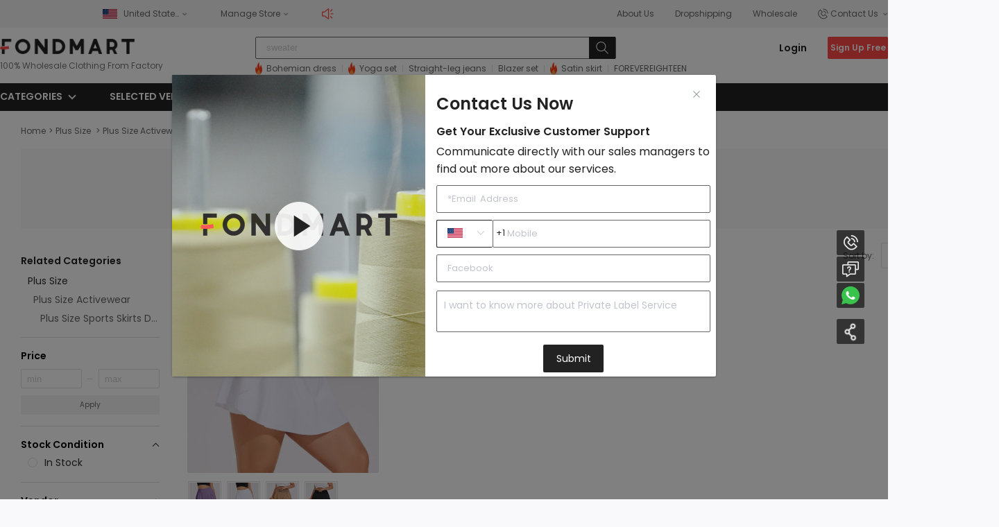

--- FILE ---
content_type: text/html; charset=utf-8
request_url: https://fondmart.com/plus-size/plus-size-sports-skirts-dresses/
body_size: 79010
content:
<!doctype html>
<html data-n-head-ssr>
  <head >
    <title>Best Wholesale Women Plus Size Sports Skirts Dresses - No MOQ | FondMart</title><meta data-n-head="ssr" charset="utf-8"><meta data-n-head="ssr" name="viewport" content="width=1440,maximum-scale=1,user-scalable=yes"><meta data-n-head="ssr" data-hid="description" name="description" content="Best wholesale women Plus Size Sports Skirts Dresses marketplace. Large items in stock and No MOQ. Fast shipping and high quality with low cost. New arrivals daily. Shop now!"><meta data-n-head="ssr" data-hid="keywords" name="keywords" content="wholesale women＇s Plus Size Sports Skirts Dresses, dropshipping women＇s Plus Size Sports Skirts Dresses"><link data-n-head="ssr" rel="shortcut icon" type="image/x-icon" href="/logo.ico"><link data-n-head="ssr" rel="canonical" href="https://fondmart.com/plus-size/plus-size-sports-skirts-dresses/"><link rel="preload" href="/_nuxt/runtime.e74a880.js" as="script"><link rel="preload" href="/_nuxt/vendors/commons.e68a493.js" as="script"><link rel="preload" href="/_nuxt/app.aa37486.js" as="script"><link rel="preload" href="/_nuxt/pages/_productList/_content.2e7141d.js" as="script"><link rel="preload" href="/_nuxt/commons/01a2f4a8.2f100e7.js" as="script"><link rel="preload" href="/_nuxt/commons/6402e833.41268a8.js" as="script"><link rel="preload" href="/_nuxt/commons/4c9a2716.0fd9d70.js" as="script"><style data-vue-ssr-id="51465905:0 c4544172:0 6003b226:0 160f424d:0 1cc117ad:0 4208f40d:0 a3f43242:0 3ebc7a26:0 782bf039:0 0c917de6:0 58a455cd:0 4a3ac526:0 32d41715:0 c9193de6:0 7822883f:0 3948196f:0 4a46e2da:0 7969dd2d:0 d747ab1e:0 04c6e70d:0 d3129da6:0 9c1d23a6:0 c645fbe6:0 2ecb078d:0 1ac9042f:0 3b6616cd:0 7e56e4e3:0 236f4dcb:0 cdb72888:0 0f20b4a2:0 3e4ab02e:0 26b7997c:0 63991986:0 6f79c982:0 2d013577:0 382309bf:0 0e2521bf:0 2a65a946:0 628a5adf:0 127b8e4f:0 143ad384:0 3e685697:0 0de2344b:0 2c33793f:0 dbb2f6be:0 7b09e6ce:0 51e13d24:0 4ac8999f:0 3bc357f3:0 36880141:0 29a9f56f:0 43ae2f98:0 77a71139:0 3c63816d:0 80634768:0 63b986cc:0 62645877:0 f8e1c960:0 f35d8690:0 7d3db7a8:0 0e6383d8:0">@font-face{font-family:"Poppins";src:url(/_nuxt/fonts/Poppins-Regular.093ee89.ttf) format("truetype");font-weight:400}@font-face{font-family:"Poppins";src:url(/_nuxt/fonts/Poppins-Medium.bf59c68.ttf) format("truetype");font-weight:500}@font-face{font-family:"Poppins";src:url(/_nuxt/fonts/Poppins-SemiBold.6f1520d.ttf) format("truetype");font-weight:600}ul li{margin:0;list-style:none}ul,ul li{padding:0}html{font-family:"Poppins";font-size:62.5%;-ms-text-size-adjust:100%;-webkit-text-size-adjust:100%;-moz-osx-font-smoothing:grayscale;-webkit-font-smoothing:antialiased;box-sizing:border-box;position:relative;min-height:100%;font-weight:400}*,:after,:before{box-sizing:border-box;margin:0}a{text-decoration:none}a:link,a:visited{color:#222}input::-ms-clear,input::-ms-reveal{display:none}input{-webkit-appearance:none;margin:0;outline:none;padding:0;border:none}input::-webkit-input-placeholder{color:#ccc}input::-ms-input-placeholder{color:#ccc}input::-moz-placeholder{color:#ccc}input[type=button],input[type=submit]{cursor:pointer}button[disabled],input[disabled]{cursor:default}img{border:none}button{margin:0;padding:0;border:0;outline:none}
.el-message__closeBtn:focus,.el-message__content:focus{outline-width:0}.el-message{min-width:380px;box-sizing:border-box;border-radius:4px;border:1px solid #ebeef5;position:fixed;left:50%;top:20px;transform:translateX(-50%);background-color:#edf2fc;transition:opacity .3s,transform .4s,top .4s;overflow:hidden;padding:15px 15px 15px 20px;display:flex;align-items:center}.el-message.is-center{justify-content:center}.el-message.is-closable .el-message__content{padding-right:16px}.el-message p{margin:0}.el-message--info .el-message__content{color:#909399}.el-message--success{background-color:#f0f9eb;border-color:#e1f3d8}.el-message--success .el-message__content{color:#67c23a}.el-message--warning{background-color:#fdf6ec;border-color:#faecd8}.el-message--warning .el-message__content{color:#e6a23c}.el-message--error{background-color:#fef0f0;border-color:#fde2e2}.el-message--error .el-message__content{color:#f56c6c}.el-message__icon{margin-right:10px}.el-message__content{padding:0;font-size:14px;line-height:1}.el-message__closeBtn{position:absolute;top:50%;right:15px;transform:translateY(-50%);cursor:pointer;color:#c0c4cc;font-size:16px}.el-message__closeBtn:hover{color:#909399}.el-message .el-icon-success{color:#67c23a}.el-message .el-icon-error{color:#f56c6c}.el-message .el-icon-info{color:#909399}.el-message .el-icon-warning{color:#e6a23c}.el-message-fade-enter,.el-message-fade-leave-active{opacity:0;transform:translate(-50%,-100%)}
.el-fade-in-enter,.el-fade-in-leave-active,.el-fade-in-linear-enter,.el-fade-in-linear-leave,.el-fade-in-linear-leave-active,.fade-in-linear-enter,.fade-in-linear-leave,.fade-in-linear-leave-active{opacity:0}.el-fade-in-linear-enter-active,.el-fade-in-linear-leave-active,.fade-in-linear-enter-active,.fade-in-linear-leave-active{transition:opacity .2s linear}.el-fade-in-enter-active,.el-fade-in-leave-active,.el-zoom-in-center-enter-active,.el-zoom-in-center-leave-active{transition:all .3s cubic-bezier(.55,0,.1,1)}.el-zoom-in-center-enter,.el-zoom-in-center-leave-active{opacity:0;transform:scaleX(0)}.el-zoom-in-top-enter-active,.el-zoom-in-top-leave-active{opacity:1;transform:scaleY(1);transition:transform .3s cubic-bezier(.23,1,.32,1),opacity .3s cubic-bezier(.23,1,.32,1);transform-origin:center top}.el-zoom-in-top-enter,.el-zoom-in-top-leave-active{opacity:0;transform:scaleY(0)}.el-zoom-in-bottom-enter-active,.el-zoom-in-bottom-leave-active{opacity:1;transform:scaleY(1);transition:transform .3s cubic-bezier(.23,1,.32,1),opacity .3s cubic-bezier(.23,1,.32,1);transform-origin:center bottom}.el-zoom-in-bottom-enter,.el-zoom-in-bottom-leave-active{opacity:0;transform:scaleY(0)}.el-zoom-in-left-enter-active,.el-zoom-in-left-leave-active{opacity:1;transform:scale(1);transition:transform .3s cubic-bezier(.23,1,.32,1),opacity .3s cubic-bezier(.23,1,.32,1);transform-origin:top left}.el-zoom-in-left-enter,.el-zoom-in-left-leave-active{opacity:0;transform:scale(.45)}.collapse-transition{transition:height .3s ease-in-out,padding-top .3s ease-in-out,padding-bottom .3s ease-in-out}.horizontal-collapse-transition{transition:width .3s ease-in-out,padding-left .3s ease-in-out,padding-right .3s ease-in-out}.el-list-enter-active,.el-list-leave-active{transition:all 1s}.el-list-enter,.el-list-leave-active{opacity:0;transform:translateY(-30px)}.el-opacity-transition{transition:opacity .3s cubic-bezier(.55,0,.1,1)}@font-face{font-family:element-icons;src:url(/_nuxt/fonts/element-icons.535877f.woff) format("woff"),url(/_nuxt/fonts/element-icons.732389d.ttf) format("truetype");font-weight:400;font-display:"auto";font-style:normal}[class*=" el-icon-"],[class^=el-icon-]{font-family:element-icons!important;speak:none;font-style:normal;font-weight:400;font-feature-settings:normal;font-variant:normal;text-transform:none;line-height:1;vertical-align:baseline;display:inline-block;-webkit-font-smoothing:antialiased;-moz-osx-font-smoothing:grayscale}.el-icon-ice-cream-round:before{content:"\e6a0"}.el-icon-ice-cream-square:before{content:"\e6a3"}.el-icon-lollipop:before{content:"\e6a4"}.el-icon-potato-strips:before{content:"\e6a5"}.el-icon-milk-tea:before{content:"\e6a6"}.el-icon-ice-drink:before{content:"\e6a7"}.el-icon-ice-tea:before{content:"\e6a9"}.el-icon-coffee:before{content:"\e6aa"}.el-icon-orange:before{content:"\e6ab"}.el-icon-pear:before{content:"\e6ac"}.el-icon-apple:before{content:"\e6ad"}.el-icon-cherry:before{content:"\e6ae"}.el-icon-watermelon:before{content:"\e6af"}.el-icon-grape:before{content:"\e6b0"}.el-icon-refrigerator:before{content:"\e6b1"}.el-icon-goblet-square-full:before{content:"\e6b2"}.el-icon-goblet-square:before{content:"\e6b3"}.el-icon-goblet-full:before{content:"\e6b4"}.el-icon-goblet:before{content:"\e6b5"}.el-icon-cold-drink:before{content:"\e6b6"}.el-icon-coffee-cup:before{content:"\e6b8"}.el-icon-water-cup:before{content:"\e6b9"}.el-icon-hot-water:before{content:"\e6ba"}.el-icon-ice-cream:before{content:"\e6bb"}.el-icon-dessert:before{content:"\e6bc"}.el-icon-sugar:before{content:"\e6bd"}.el-icon-tableware:before{content:"\e6be"}.el-icon-burger:before{content:"\e6bf"}.el-icon-knife-fork:before{content:"\e6c1"}.el-icon-fork-spoon:before{content:"\e6c2"}.el-icon-chicken:before{content:"\e6c3"}.el-icon-food:before{content:"\e6c4"}.el-icon-dish-1:before{content:"\e6c5"}.el-icon-dish:before{content:"\e6c6"}.el-icon-moon-night:before{content:"\e6ee"}.el-icon-moon:before{content:"\e6f0"}.el-icon-cloudy-and-sunny:before{content:"\e6f1"}.el-icon-partly-cloudy:before{content:"\e6f2"}.el-icon-cloudy:before{content:"\e6f3"}.el-icon-sunny:before{content:"\e6f6"}.el-icon-sunset:before{content:"\e6f7"}.el-icon-sunrise-1:before{content:"\e6f8"}.el-icon-sunrise:before{content:"\e6f9"}.el-icon-heavy-rain:before{content:"\e6fa"}.el-icon-lightning:before{content:"\e6fb"}.el-icon-light-rain:before{content:"\e6fc"}.el-icon-wind-power:before{content:"\e6fd"}.el-icon-baseball:before{content:"\e712"}.el-icon-soccer:before{content:"\e713"}.el-icon-football:before{content:"\e715"}.el-icon-basketball:before{content:"\e716"}.el-icon-ship:before{content:"\e73f"}.el-icon-truck:before{content:"\e740"}.el-icon-bicycle:before{content:"\e741"}.el-icon-mobile-phone:before{content:"\e6d3"}.el-icon-service:before{content:"\e6d4"}.el-icon-key:before{content:"\e6e2"}.el-icon-unlock:before{content:"\e6e4"}.el-icon-lock:before{content:"\e6e5"}.el-icon-watch:before{content:"\e6fe"}.el-icon-watch-1:before{content:"\e6ff"}.el-icon-timer:before{content:"\e702"}.el-icon-alarm-clock:before{content:"\e703"}.el-icon-map-location:before{content:"\e704"}.el-icon-delete-location:before{content:"\e705"}.el-icon-add-location:before{content:"\e706"}.el-icon-location-information:before{content:"\e707"}.el-icon-location-outline:before{content:"\e708"}.el-icon-location:before{content:"\e79e"}.el-icon-place:before{content:"\e709"}.el-icon-discover:before{content:"\e70a"}.el-icon-first-aid-kit:before{content:"\e70b"}.el-icon-trophy-1:before{content:"\e70c"}.el-icon-trophy:before{content:"\e70d"}.el-icon-medal:before{content:"\e70e"}.el-icon-medal-1:before{content:"\e70f"}.el-icon-stopwatch:before{content:"\e710"}.el-icon-mic:before{content:"\e711"}.el-icon-copy-document:before{content:"\e718"}.el-icon-full-screen:before{content:"\e719"}.el-icon-switch-button:before{content:"\e71b"}.el-icon-aim:before{content:"\e71c"}.el-icon-crop:before{content:"\e71d"}.el-icon-odometer:before{content:"\e71e"}.el-icon-time:before{content:"\e71f"}.el-icon-bangzhu:before{content:"\e724"}.el-icon-close-notification:before{content:"\e726"}.el-icon-microphone:before{content:"\e727"}.el-icon-turn-off-microphone:before{content:"\e728"}.el-icon-position:before{content:"\e729"}.el-icon-postcard:before{content:"\e72a"}.el-icon-message:before{content:"\e72b"}.el-icon-chat-line-square:before{content:"\e72d"}.el-icon-chat-dot-square:before{content:"\e72e"}.el-icon-chat-dot-round:before{content:"\e72f"}.el-icon-chat-square:before{content:"\e730"}.el-icon-chat-line-round:before{content:"\e731"}.el-icon-chat-round:before{content:"\e732"}.el-icon-set-up:before{content:"\e733"}.el-icon-turn-off:before{content:"\e734"}.el-icon-open:before{content:"\e735"}.el-icon-connection:before{content:"\e736"}.el-icon-link:before{content:"\e737"}.el-icon-cpu:before{content:"\e738"}.el-icon-thumb:before{content:"\e739"}.el-icon-female:before{content:"\e73a"}.el-icon-male:before{content:"\e73b"}.el-icon-guide:before{content:"\e73c"}.el-icon-news:before{content:"\e73e"}.el-icon-price-tag:before{content:"\e744"}.el-icon-discount:before{content:"\e745"}.el-icon-wallet:before{content:"\e747"}.el-icon-coin:before{content:"\e748"}.el-icon-money:before{content:"\e749"}.el-icon-bank-card:before{content:"\e74a"}.el-icon-box:before{content:"\e74b"}.el-icon-present:before{content:"\e74c"}.el-icon-sell:before{content:"\e6d5"}.el-icon-sold-out:before{content:"\e6d6"}.el-icon-shopping-bag-2:before{content:"\e74d"}.el-icon-shopping-bag-1:before{content:"\e74e"}.el-icon-shopping-cart-2:before{content:"\e74f"}.el-icon-shopping-cart-1:before{content:"\e750"}.el-icon-shopping-cart-full:before{content:"\e751"}.el-icon-smoking:before{content:"\e752"}.el-icon-no-smoking:before{content:"\e753"}.el-icon-house:before{content:"\e754"}.el-icon-table-lamp:before{content:"\e755"}.el-icon-school:before{content:"\e756"}.el-icon-office-building:before{content:"\e757"}.el-icon-toilet-paper:before{content:"\e758"}.el-icon-notebook-2:before{content:"\e759"}.el-icon-notebook-1:before{content:"\e75a"}.el-icon-files:before{content:"\e75b"}.el-icon-collection:before{content:"\e75c"}.el-icon-receiving:before{content:"\e75d"}.el-icon-suitcase-1:before{content:"\e760"}.el-icon-suitcase:before{content:"\e761"}.el-icon-film:before{content:"\e763"}.el-icon-collection-tag:before{content:"\e765"}.el-icon-data-analysis:before{content:"\e766"}.el-icon-pie-chart:before{content:"\e767"}.el-icon-data-board:before{content:"\e768"}.el-icon-data-line:before{content:"\e76d"}.el-icon-reading:before{content:"\e769"}.el-icon-magic-stick:before{content:"\e76a"}.el-icon-coordinate:before{content:"\e76b"}.el-icon-mouse:before{content:"\e76c"}.el-icon-brush:before{content:"\e76e"}.el-icon-headset:before{content:"\e76f"}.el-icon-umbrella:before{content:"\e770"}.el-icon-scissors:before{content:"\e771"}.el-icon-mobile:before{content:"\e773"}.el-icon-attract:before{content:"\e774"}.el-icon-monitor:before{content:"\e775"}.el-icon-search:before{content:"\e778"}.el-icon-takeaway-box:before{content:"\e77a"}.el-icon-paperclip:before{content:"\e77d"}.el-icon-printer:before{content:"\e77e"}.el-icon-document-add:before{content:"\e782"}.el-icon-document:before{content:"\e785"}.el-icon-document-checked:before{content:"\e786"}.el-icon-document-copy:before{content:"\e787"}.el-icon-document-delete:before{content:"\e788"}.el-icon-document-remove:before{content:"\e789"}.el-icon-tickets:before{content:"\e78b"}.el-icon-folder-checked:before{content:"\e77f"}.el-icon-folder-delete:before{content:"\e780"}.el-icon-folder-remove:before{content:"\e781"}.el-icon-folder-add:before{content:"\e783"}.el-icon-folder-opened:before{content:"\e784"}.el-icon-folder:before{content:"\e78a"}.el-icon-edit-outline:before{content:"\e764"}.el-icon-edit:before{content:"\e78c"}.el-icon-date:before{content:"\e78e"}.el-icon-c-scale-to-original:before{content:"\e7c6"}.el-icon-view:before{content:"\e6ce"}.el-icon-loading:before{content:"\e6cf"}.el-icon-rank:before{content:"\e6d1"}.el-icon-sort-down:before{content:"\e7c4"}.el-icon-sort-up:before{content:"\e7c5"}.el-icon-sort:before{content:"\e6d2"}.el-icon-finished:before{content:"\e6cd"}.el-icon-refresh-left:before{content:"\e6c7"}.el-icon-refresh-right:before{content:"\e6c8"}.el-icon-refresh:before{content:"\e6d0"}.el-icon-video-play:before{content:"\e7c0"}.el-icon-video-pause:before{content:"\e7c1"}.el-icon-d-arrow-right:before{content:"\e6dc"}.el-icon-d-arrow-left:before{content:"\e6dd"}.el-icon-arrow-up:before{content:"\e6e1"}.el-icon-arrow-down:before{content:"\e6df"}.el-icon-arrow-right:before{content:"\e6e0"}.el-icon-arrow-left:before{content:"\e6de"}.el-icon-top-right:before{content:"\e6e7"}.el-icon-top-left:before{content:"\e6e8"}.el-icon-top:before{content:"\e6e6"}.el-icon-bottom:before{content:"\e6eb"}.el-icon-right:before{content:"\e6e9"}.el-icon-back:before{content:"\e6ea"}.el-icon-bottom-right:before{content:"\e6ec"}.el-icon-bottom-left:before{content:"\e6ed"}.el-icon-caret-top:before{content:"\e78f"}.el-icon-caret-bottom:before{content:"\e790"}.el-icon-caret-right:before{content:"\e791"}.el-icon-caret-left:before{content:"\e792"}.el-icon-d-caret:before{content:"\e79a"}.el-icon-share:before{content:"\e793"}.el-icon-menu:before{content:"\e798"}.el-icon-s-grid:before{content:"\e7a6"}.el-icon-s-check:before{content:"\e7a7"}.el-icon-s-data:before{content:"\e7a8"}.el-icon-s-opportunity:before{content:"\e7aa"}.el-icon-s-custom:before{content:"\e7ab"}.el-icon-s-claim:before{content:"\e7ad"}.el-icon-s-finance:before{content:"\e7ae"}.el-icon-s-comment:before{content:"\e7af"}.el-icon-s-flag:before{content:"\e7b0"}.el-icon-s-marketing:before{content:"\e7b1"}.el-icon-s-shop:before{content:"\e7b4"}.el-icon-s-open:before{content:"\e7b5"}.el-icon-s-management:before{content:"\e7b6"}.el-icon-s-ticket:before{content:"\e7b7"}.el-icon-s-release:before{content:"\e7b8"}.el-icon-s-home:before{content:"\e7b9"}.el-icon-s-promotion:before{content:"\e7ba"}.el-icon-s-operation:before{content:"\e7bb"}.el-icon-s-unfold:before{content:"\e7bc"}.el-icon-s-fold:before{content:"\e7a9"}.el-icon-s-platform:before{content:"\e7bd"}.el-icon-s-order:before{content:"\e7be"}.el-icon-s-cooperation:before{content:"\e7bf"}.el-icon-bell:before{content:"\e725"}.el-icon-message-solid:before{content:"\e799"}.el-icon-video-camera:before{content:"\e772"}.el-icon-video-camera-solid:before{content:"\e796"}.el-icon-camera:before{content:"\e779"}.el-icon-camera-solid:before{content:"\e79b"}.el-icon-download:before{content:"\e77c"}.el-icon-upload2:before{content:"\e77b"}.el-icon-upload:before{content:"\e7c3"}.el-icon-picture-outline-round:before{content:"\e75f"}.el-icon-picture-outline:before{content:"\e75e"}.el-icon-picture:before{content:"\e79f"}.el-icon-close:before{content:"\e6db"}.el-icon-check:before{content:"\e6da"}.el-icon-plus:before{content:"\e6d9"}.el-icon-minus:before{content:"\e6d8"}.el-icon-help:before{content:"\e73d"}.el-icon-s-help:before{content:"\e7b3"}.el-icon-circle-close:before{content:"\e78d"}.el-icon-circle-check:before{content:"\e720"}.el-icon-circle-plus-outline:before{content:"\e723"}.el-icon-remove-outline:before{content:"\e722"}.el-icon-zoom-out:before{content:"\e776"}.el-icon-zoom-in:before{content:"\e777"}.el-icon-error:before{content:"\e79d"}.el-icon-success:before{content:"\e79c"}.el-icon-circle-plus:before{content:"\e7a0"}.el-icon-remove:before{content:"\e7a2"}.el-icon-info:before{content:"\e7a1"}.el-icon-question:before{content:"\e7a4"}.el-icon-warning-outline:before{content:"\e6c9"}.el-icon-warning:before{content:"\e7a3"}.el-icon-goods:before{content:"\e7c2"}.el-icon-s-goods:before{content:"\e7b2"}.el-icon-star-off:before{content:"\e717"}.el-icon-star-on:before{content:"\e797"}.el-icon-more-outline:before{content:"\e6cc"}.el-icon-more:before{content:"\e794"}.el-icon-phone-outline:before{content:"\e6cb"}.el-icon-phone:before{content:"\e795"}.el-icon-user:before{content:"\e6e3"}.el-icon-user-solid:before{content:"\e7a5"}.el-icon-setting:before{content:"\e6ca"}.el-icon-s-tools:before{content:"\e7ac"}.el-icon-delete:before{content:"\e6d7"}.el-icon-delete-solid:before{content:"\e7c9"}.el-icon-eleme:before{content:"\e7c7"}.el-icon-platform-eleme:before{content:"\e7ca"}.el-icon-loading{-webkit-animation:rotating 2s linear infinite;animation:rotating 2s linear infinite}.el-icon--right{margin-left:5px}.el-icon--left{margin-right:5px}@-webkit-keyframes rotating{0%{transform:rotate(0)}to{transform:rotate(1turn)}}@keyframes rotating{0%{transform:rotate(0)}to{transform:rotate(1turn)}}
.el-textarea{position:relative;display:inline-block;width:100%;vertical-align:bottom;font-size:14px}.el-textarea__inner{display:block;resize:vertical;padding:5px 15px;line-height:1.5;box-sizing:border-box;width:100%;font-size:inherit;color:#606266;background-color:#fff;background-image:none;border:1px solid #dcdfe6;border-radius:4px;transition:border-color .2s cubic-bezier(.645,.045,.355,1)}.el-textarea__inner:-ms-input-placeholder{color:#c0c4cc}.el-textarea__inner::-ms-input-placeholder{color:#c0c4cc}.el-textarea__inner::-moz-placeholder{color:#c0c4cc}.el-textarea__inner::placeholder{color:#c0c4cc}.el-textarea__inner:hover{border-color:#c0c4cc}.el-textarea__inner:focus{outline:0;border-color:#409eff}.el-textarea .el-input__count{color:#909399;background:#fff;position:absolute;font-size:12px;bottom:5px;right:10px}.el-textarea.is-disabled .el-textarea__inner{background-color:#f5f7fa;border-color:#e4e7ed;color:#c0c4cc;cursor:not-allowed}.el-textarea.is-disabled .el-textarea__inner:-ms-input-placeholder{color:#c0c4cc}.el-textarea.is-disabled .el-textarea__inner::-ms-input-placeholder{color:#c0c4cc}.el-textarea.is-disabled .el-textarea__inner::-moz-placeholder{color:#c0c4cc}.el-textarea.is-disabled .el-textarea__inner::placeholder{color:#c0c4cc}.el-textarea.is-exceed .el-textarea__inner{border-color:#f56c6c}.el-textarea.is-exceed .el-input__count{color:#f56c6c}.el-input{position:relative;font-size:14px;display:inline-block;width:100%}.el-input::-webkit-scrollbar{z-index:11;width:6px}.el-input::-webkit-scrollbar:horizontal{height:6px}.el-input::-webkit-scrollbar-thumb{border-radius:5px;width:6px;background:#b4bccc}.el-input::-webkit-scrollbar-corner,.el-input::-webkit-scrollbar-track{background:#fff}.el-input::-webkit-scrollbar-track-piece{background:#fff;width:6px}.el-input .el-input__clear{color:#c0c4cc;font-size:14px;cursor:pointer;transition:color .2s cubic-bezier(.645,.045,.355,1)}.el-input .el-input__clear:hover{color:#909399}.el-input .el-input__count{height:100%;display:inline-flex;align-items:center;color:#909399;font-size:12px}.el-input .el-input__count .el-input__count-inner{background:#fff;line-height:normal;display:inline-block;padding:0 5px}.el-input__inner{-webkit-appearance:none;background-color:#fff;background-image:none;border-radius:4px;border:1px solid #dcdfe6;box-sizing:border-box;color:#606266;display:inline-block;font-size:inherit;height:40px;line-height:40px;outline:0;padding:0 15px;transition:border-color .2s cubic-bezier(.645,.045,.355,1);width:100%}.el-input__prefix,.el-input__suffix{position:absolute;top:0;-webkit-transition:all .3s;height:100%;color:#c0c4cc;text-align:center}.el-input__inner:-ms-input-placeholder{color:#c0c4cc}.el-input__inner::-ms-input-placeholder{color:#c0c4cc}.el-input__inner::-moz-placeholder{color:#c0c4cc}.el-input__inner::placeholder{color:#c0c4cc}.el-input__inner:hover{border-color:#c0c4cc}.el-input.is-active .el-input__inner,.el-input__inner:focus{border-color:#409eff;outline:0}.el-input__suffix{right:5px;transition:all .3s;pointer-events:none}.el-input__suffix-inner{pointer-events:all}.el-input__prefix{left:5px;transition:all .3s}.el-input__icon{height:100%;width:25px;text-align:center;transition:all .3s;line-height:40px}.el-input__icon:after{content:"";height:100%;width:0;display:inline-block;vertical-align:middle}.el-input__validateIcon{pointer-events:none}.el-input.is-disabled .el-input__inner{background-color:#f5f7fa;border-color:#e4e7ed;color:#c0c4cc;cursor:not-allowed}.el-input.is-disabled .el-input__inner:-ms-input-placeholder{color:#c0c4cc}.el-input.is-disabled .el-input__inner::-ms-input-placeholder{color:#c0c4cc}.el-input.is-disabled .el-input__inner::-moz-placeholder{color:#c0c4cc}.el-input.is-disabled .el-input__inner::placeholder{color:#c0c4cc}.el-input.is-disabled .el-input__icon{cursor:not-allowed}.el-input.is-exceed .el-input__inner{border-color:#f56c6c}.el-input.is-exceed .el-input__suffix .el-input__count{color:#f56c6c}.el-input--suffix .el-input__inner{padding-right:30px}.el-input--prefix .el-input__inner{padding-left:30px}.el-input--medium{font-size:14px}.el-input--medium .el-input__inner{height:36px;line-height:36px}.el-input--medium .el-input__icon{line-height:36px}.el-input--small{font-size:13px}.el-input--small .el-input__inner{height:32px;line-height:32px}.el-input--small .el-input__icon{line-height:32px}.el-input--mini{font-size:12px}.el-input--mini .el-input__inner{height:28px;line-height:28px}.el-input--mini .el-input__icon{line-height:28px}.el-input-group{line-height:normal;display:inline-table;width:100%;border-collapse:separate;border-spacing:0}.el-input-group>.el-input__inner{vertical-align:middle;display:table-cell}.el-input-group__append,.el-input-group__prepend{background-color:#f5f7fa;color:#909399;vertical-align:middle;display:table-cell;position:relative;border:1px solid #dcdfe6;border-radius:4px;padding:0 20px;width:1px;white-space:nowrap}.el-input-group--prepend .el-input__inner,.el-input-group__append{border-top-left-radius:0;border-bottom-left-radius:0}.el-input-group--append .el-input__inner,.el-input-group__prepend{border-top-right-radius:0;border-bottom-right-radius:0}.el-input-group__append:focus,.el-input-group__prepend:focus{outline:0}.el-input-group__append .el-button,.el-input-group__append .el-select,.el-input-group__prepend .el-button,.el-input-group__prepend .el-select{display:inline-block;margin:-10px -20px}.el-input-group__append button.el-button,.el-input-group__append div.el-select .el-input__inner,.el-input-group__append div.el-select:hover .el-input__inner,.el-input-group__prepend button.el-button,.el-input-group__prepend div.el-select .el-input__inner,.el-input-group__prepend div.el-select:hover .el-input__inner{border-color:transparent;background-color:transparent;color:inherit;border-top:0;border-bottom:0}.el-input-group__append .el-button,.el-input-group__append .el-input,.el-input-group__prepend .el-button,.el-input-group__prepend .el-input{font-size:inherit}.el-input-group__prepend{border-right:0}.el-input-group__append{border-left:0}.el-input-group--append .el-select .el-input.is-focus .el-input__inner,.el-input-group--prepend .el-select .el-input.is-focus .el-input__inner{border-color:transparent}.el-checkbox.is-bordered,.el-tag{border-radius:4px;-webkit-box-sizing:border-box}.el-input__inner::-ms-clear{display:none;width:0;height:0}.el-popper .popper__arrow,.el-popper .popper__arrow:after{position:absolute;display:block;width:0;height:0;border-color:transparent;border-style:solid}.el-popper .popper__arrow{border-width:6px;-webkit-filter:drop-shadow(0 2px 12px rgba(0,0,0,.03));filter:drop-shadow(0 2px 12px rgba(0,0,0,.03))}.el-popper .popper__arrow:after{content:" ";border-width:6px}.el-popper[x-placement^=top]{margin-bottom:12px}.el-popper[x-placement^=top] .popper__arrow{bottom:-6px;left:50%;margin-right:3px;border-top-color:#ebeef5;border-bottom-width:0}.el-popper[x-placement^=top] .popper__arrow:after{bottom:1px;margin-left:-6px;border-top-color:#fff;border-bottom-width:0}.el-popper[x-placement^=bottom]{margin-top:12px}.el-popper[x-placement^=bottom] .popper__arrow{top:-6px;left:50%;margin-right:3px;border-top-width:0;border-bottom-color:#ebeef5}.el-popper[x-placement^=bottom] .popper__arrow:after{top:1px;margin-left:-6px;border-top-width:0;border-bottom-color:#fff}.el-popper[x-placement^=right]{margin-left:12px}.el-popper[x-placement^=right] .popper__arrow{top:50%;left:-6px;margin-bottom:3px;border-right-color:#ebeef5;border-left-width:0}.el-popper[x-placement^=right] .popper__arrow:after{bottom:-6px;left:1px;border-right-color:#fff;border-left-width:0}.el-popper[x-placement^=left]{margin-right:12px}.el-popper[x-placement^=left] .popper__arrow{top:50%;right:-6px;margin-bottom:3px;border-right-width:0;border-left-color:#ebeef5}.el-popper[x-placement^=left] .popper__arrow:after{right:1px;bottom:-6px;margin-left:-6px;border-right-width:0;border-left-color:#fff}.el-tag{background-color:#ecf5ff;display:inline-block;height:32px;padding:0 10px;line-height:30px;font-size:12px;color:#409eff;border:1px solid #d9ecff;box-sizing:border-box;white-space:nowrap}.el-tag.is-hit{border-color:#409eff}.el-tag .el-tag__close{color:#409eff}.el-tag .el-tag__close:hover{color:#fff;background-color:#409eff}.el-tag.el-tag--info{background-color:#f4f4f5;border-color:#e9e9eb;color:#909399}.el-tag.el-tag--info.is-hit{border-color:#909399}.el-tag.el-tag--info .el-tag__close{color:#909399}.el-tag.el-tag--info .el-tag__close:hover{color:#fff;background-color:#909399}.el-tag.el-tag--success{background-color:#f0f9eb;border-color:#e1f3d8;color:#67c23a}.el-tag.el-tag--success.is-hit{border-color:#67c23a}.el-tag.el-tag--success .el-tag__close{color:#67c23a}.el-tag.el-tag--success .el-tag__close:hover{color:#fff;background-color:#67c23a}.el-tag.el-tag--warning{background-color:#fdf6ec;border-color:#faecd8;color:#e6a23c}.el-tag.el-tag--warning.is-hit{border-color:#e6a23c}.el-tag.el-tag--warning .el-tag__close{color:#e6a23c}.el-tag.el-tag--warning .el-tag__close:hover{color:#fff;background-color:#e6a23c}.el-tag.el-tag--danger{background-color:#fef0f0;border-color:#fde2e2;color:#f56c6c}.el-tag.el-tag--danger.is-hit{border-color:#f56c6c}.el-tag.el-tag--danger .el-tag__close{color:#f56c6c}.el-tag.el-tag--danger .el-tag__close:hover{color:#fff;background-color:#f56c6c}.el-tag .el-icon-close{border-radius:50%;text-align:center;position:relative;cursor:pointer;font-size:12px;height:16px;width:16px;line-height:16px;vertical-align:middle;top:-1px;right:-5px}.el-tag .el-icon-close:before{display:block}.el-checkbox,.el-checkbox__input{display:inline-block;position:relative;white-space:nowrap}.el-tag--dark{background-color:#409eff;color:#fff}.el-tag--dark,.el-tag--dark.is-hit{border-color:#409eff}.el-tag--dark .el-tag__close{color:#fff}.el-tag--dark .el-tag__close:hover{color:#fff;background-color:#66b1ff}.el-tag--dark.el-tag--info{background-color:#909399;border-color:#909399;color:#fff}.el-tag--dark.el-tag--info.is-hit{border-color:#909399}.el-tag--dark.el-tag--info .el-tag__close{color:#fff}.el-tag--dark.el-tag--info .el-tag__close:hover{color:#fff;background-color:#a6a9ad}.el-tag--dark.el-tag--success{background-color:#67c23a;border-color:#67c23a;color:#fff}.el-tag--dark.el-tag--success.is-hit{border-color:#67c23a}.el-tag--dark.el-tag--success .el-tag__close{color:#fff}.el-tag--dark.el-tag--success .el-tag__close:hover{color:#fff;background-color:#85ce61}.el-tag--dark.el-tag--warning{background-color:#e6a23c;border-color:#e6a23c;color:#fff}.el-tag--dark.el-tag--warning.is-hit{border-color:#e6a23c}.el-tag--dark.el-tag--warning .el-tag__close{color:#fff}.el-tag--dark.el-tag--warning .el-tag__close:hover{color:#fff;background-color:#ebb563}.el-tag--dark.el-tag--danger{background-color:#f56c6c;border-color:#f56c6c;color:#fff}.el-tag--dark.el-tag--danger.is-hit{border-color:#f56c6c}.el-tag--dark.el-tag--danger .el-tag__close{color:#fff}.el-tag--dark.el-tag--danger .el-tag__close:hover{color:#fff;background-color:#f78989}.el-tag--plain{background-color:#fff;border-color:#b3d8ff;color:#409eff}.el-tag--plain.is-hit{border-color:#409eff}.el-tag--plain .el-tag__close{color:#409eff}.el-tag--plain .el-tag__close:hover{color:#fff;background-color:#409eff}.el-tag--plain.el-tag--info{background-color:#fff;border-color:#d3d4d6;color:#909399}.el-tag--plain.el-tag--info.is-hit{border-color:#909399}.el-tag--plain.el-tag--info .el-tag__close{color:#909399}.el-tag--plain.el-tag--info .el-tag__close:hover{color:#fff;background-color:#909399}.el-tag--plain.el-tag--success{background-color:#fff;border-color:#c2e7b0;color:#67c23a}.el-tag--plain.el-tag--success.is-hit{border-color:#67c23a}.el-tag--plain.el-tag--success .el-tag__close{color:#67c23a}.el-tag--plain.el-tag--success .el-tag__close:hover{color:#fff;background-color:#67c23a}.el-tag--plain.el-tag--warning{background-color:#fff;border-color:#f5dab1;color:#e6a23c}.el-tag--plain.el-tag--warning.is-hit{border-color:#e6a23c}.el-tag--plain.el-tag--warning .el-tag__close{color:#e6a23c}.el-tag--plain.el-tag--warning .el-tag__close:hover{color:#fff;background-color:#e6a23c}.el-tag--plain.el-tag--danger{background-color:#fff;border-color:#fbc4c4;color:#f56c6c}.el-tag--plain.el-tag--danger.is-hit{border-color:#f56c6c}.el-tag--plain.el-tag--danger .el-tag__close{color:#f56c6c}.el-tag--plain.el-tag--danger .el-tag__close:hover{color:#fff;background-color:#f56c6c}.el-tag--medium{height:28px;line-height:26px}.el-tag--medium .el-icon-close{transform:scale(.8)}.el-tag--small{height:24px;padding:0 8px;line-height:22px}.el-tag--small .el-icon-close{transform:scale(.8)}.el-tag--mini{height:20px;padding:0 5px;line-height:19px}.el-tag--mini .el-icon-close{margin-left:-3px;transform:scale(.7)}.el-checkbox{color:#606266;font-size:14px;cursor:pointer;user-select:none;margin-right:30px}.el-checkbox,.el-checkbox-button__inner,.el-radio{font-weight:500;-webkit-user-select:none;-moz-user-select:none;-ms-user-select:none}.el-checkbox.is-bordered{padding:9px 20px 9px 10px;border:1px solid #dcdfe6;box-sizing:border-box;line-height:normal;height:40px}.el-checkbox.is-bordered.is-checked{border-color:#409eff}.el-checkbox.is-bordered.is-disabled{border-color:#ebeef5;cursor:not-allowed}.el-checkbox.is-bordered+.el-checkbox.is-bordered{margin-left:10px}.el-checkbox.is-bordered.el-checkbox--medium{padding:7px 20px 7px 10px;border-radius:4px;height:36px}.el-checkbox.is-bordered.el-checkbox--medium .el-checkbox__label{line-height:17px;font-size:14px}.el-checkbox.is-bordered.el-checkbox--medium .el-checkbox__inner{height:14px;width:14px}.el-checkbox.is-bordered.el-checkbox--small{padding:5px 15px 5px 10px;border-radius:3px;height:32px}.el-checkbox.is-bordered.el-checkbox--small .el-checkbox__label{line-height:15px;font-size:12px}.el-checkbox.is-bordered.el-checkbox--small .el-checkbox__inner{height:12px;width:12px}.el-checkbox.is-bordered.el-checkbox--small .el-checkbox__inner:after{height:6px;width:2px}.el-checkbox.is-bordered.el-checkbox--mini{padding:3px 15px 3px 10px;border-radius:3px;height:28px}.el-checkbox.is-bordered.el-checkbox--mini .el-checkbox__label{line-height:12px;font-size:12px}.el-checkbox.is-bordered.el-checkbox--mini .el-checkbox__inner{height:12px;width:12px}.el-checkbox.is-bordered.el-checkbox--mini .el-checkbox__inner:after{height:6px;width:2px}.el-checkbox__input{cursor:pointer;outline:0;line-height:1;vertical-align:middle}.el-checkbox__input.is-disabled .el-checkbox__inner{background-color:#edf2fc;border-color:#dcdfe6;cursor:not-allowed}.el-checkbox__input.is-disabled .el-checkbox__inner:after{cursor:not-allowed;border-color:#c0c4cc}.el-checkbox__input.is-disabled .el-checkbox__inner+.el-checkbox__label{cursor:not-allowed}.el-checkbox__input.is-disabled.is-checked .el-checkbox__inner{background-color:#f2f6fc;border-color:#dcdfe6}.el-checkbox__input.is-disabled.is-checked .el-checkbox__inner:after{border-color:#c0c4cc}.el-checkbox__input.is-disabled.is-indeterminate .el-checkbox__inner{background-color:#f2f6fc;border-color:#dcdfe6}.el-checkbox__input.is-disabled.is-indeterminate .el-checkbox__inner:before{background-color:#c0c4cc;border-color:#c0c4cc}.el-checkbox__input.is-checked .el-checkbox__inner,.el-checkbox__input.is-indeterminate .el-checkbox__inner{background-color:#409eff;border-color:#409eff}.el-checkbox__input.is-disabled+span.el-checkbox__label{color:#c0c4cc;cursor:not-allowed}.el-checkbox__input.is-checked .el-checkbox__inner:after{transform:rotate(45deg) scaleY(1)}.el-checkbox__input.is-checked+.el-checkbox__label{color:#409eff}.el-checkbox__input.is-focus .el-checkbox__inner{border-color:#409eff}.el-checkbox__input.is-indeterminate .el-checkbox__inner:before{content:"";position:absolute;display:block;background-color:#fff;height:2px;transform:scale(.5);left:0;right:0;top:5px}.el-checkbox__input.is-indeterminate .el-checkbox__inner:after{display:none}.el-checkbox__inner{display:inline-block;position:relative;border:1px solid #dcdfe6;border-radius:2px;box-sizing:border-box;width:14px;height:14px;background-color:#fff;z-index:1;transition:border-color .25s cubic-bezier(.71,-.46,.29,1.46),background-color .25s cubic-bezier(.71,-.46,.29,1.46)}.el-checkbox__inner:hover{border-color:#409eff}.el-checkbox__inner:after{box-sizing:content-box;content:"";border:1px solid #fff;border-left:0;border-top:0;height:7px;left:4px;position:absolute;top:1px;transform:rotate(45deg) scaleY(0);width:3px;transition:transform .15s ease-in .05s;transform-origin:center}.el-checkbox__original{opacity:0;outline:0;position:absolute;margin:0;width:0;height:0;z-index:-1}.el-checkbox-button,.el-checkbox-button__inner{display:inline-block;position:relative}.el-checkbox__label{display:inline-block;padding-left:10px;line-height:19px;font-size:14px}.el-checkbox:last-of-type{margin-right:0}.el-checkbox-button__inner{line-height:1;white-space:nowrap;vertical-align:middle;cursor:pointer;background:#fff;border:1px solid #dcdfe6;border-left:0;color:#606266;-webkit-appearance:none;text-align:center;box-sizing:border-box;outline:0;margin:0;transition:all .3s cubic-bezier(.645,.045,.355,1);padding:12px 20px;font-size:14px;border-radius:0}.el-checkbox-button__inner.is-round{padding:12px 20px}.el-checkbox-button__inner:hover{color:#409eff}.el-checkbox-button__inner [class*=el-icon-]{line-height:.9}.el-radio,.el-radio__input{line-height:1;white-space:nowrap;outline:0}.el-checkbox-button__inner [class*=el-icon-]+span{margin-left:5px}.el-checkbox-button__original{opacity:0;outline:0;position:absolute;margin:0;z-index:-1}.el-radio,.el-radio__inner,.el-radio__input{position:relative;display:inline-block}.el-checkbox-button.is-checked .el-checkbox-button__inner{color:#fff;background-color:#409eff;border-color:#409eff;box-shadow:-1px 0 0 0 #8cc5ff}.el-checkbox-button.is-checked:first-child .el-checkbox-button__inner{border-left-color:#409eff}.el-checkbox-button.is-disabled .el-checkbox-button__inner{color:#c0c4cc;cursor:not-allowed;background-image:none;background-color:#fff;border-color:#ebeef5;box-shadow:none}.el-checkbox-button.is-disabled:first-child .el-checkbox-button__inner{border-left-color:#ebeef5}.el-checkbox-button:first-child .el-checkbox-button__inner{border-left:1px solid #dcdfe6;border-radius:4px 0 0 4px;box-shadow:none!important}.el-checkbox-button.is-focus .el-checkbox-button__inner{border-color:#409eff}.el-checkbox-button:last-child .el-checkbox-button__inner{border-radius:0 4px 4px 0}.el-checkbox-button--medium .el-checkbox-button__inner{padding:10px 20px;font-size:14px;border-radius:0}.el-checkbox-button--medium .el-checkbox-button__inner.is-round{padding:10px 20px}.el-checkbox-button--small .el-checkbox-button__inner{padding:9px 15px;font-size:12px;border-radius:0}.el-checkbox-button--small .el-checkbox-button__inner.is-round{padding:9px 15px}.el-checkbox-button--mini .el-checkbox-button__inner{padding:7px 15px;font-size:12px;border-radius:0}.el-checkbox-button--mini .el-checkbox-button__inner.is-round{padding:7px 15px}.el-checkbox-group{font-size:0}.el-radio,.el-radio--medium.is-bordered .el-radio__label{font-size:14px}.el-radio{color:#606266;cursor:pointer;margin-right:30px}.el-cascader-node>.el-radio,.el-radio:last-child{margin-right:0}.el-radio.is-bordered{padding:12px 20px 0 10px;border-radius:4px;border:1px solid #dcdfe6;box-sizing:border-box;height:40px}.el-radio.is-bordered.is-checked{border-color:#409eff}.el-radio.is-bordered.is-disabled{cursor:not-allowed;border-color:#ebeef5}.el-radio__input.is-disabled .el-radio__inner,.el-radio__input.is-disabled.is-checked .el-radio__inner{background-color:#f5f7fa;border-color:#e4e7ed}.el-radio.is-bordered+.el-radio.is-bordered{margin-left:10px}.el-radio--medium.is-bordered{padding:10px 20px 0 10px;border-radius:4px;height:36px}.el-radio--mini.is-bordered .el-radio__label,.el-radio--small.is-bordered .el-radio__label{font-size:12px}.el-radio--medium.is-bordered .el-radio__inner{height:14px;width:14px}.el-radio--small.is-bordered{padding:8px 15px 0 10px;border-radius:3px;height:32px}.el-radio--small.is-bordered .el-radio__inner{height:12px;width:12px}.el-radio--mini.is-bordered{padding:6px 15px 0 10px;border-radius:3px;height:28px}.el-radio--mini.is-bordered .el-radio__inner{height:12px;width:12px}.el-radio__input{cursor:pointer;vertical-align:middle}.el-radio__input.is-disabled .el-radio__inner{cursor:not-allowed}.el-radio__input.is-disabled .el-radio__inner:after{cursor:not-allowed;background-color:#f5f7fa}.el-radio__input.is-disabled .el-radio__inner+.el-radio__label{cursor:not-allowed}.el-radio__input.is-disabled.is-checked .el-radio__inner:after{background-color:#c0c4cc}.el-radio__input.is-disabled+span.el-radio__label{color:#c0c4cc;cursor:not-allowed}.el-radio__input.is-checked .el-radio__inner{border-color:#409eff;background:#409eff}.el-radio__input.is-checked .el-radio__inner:after{transform:translate(-50%,-50%) scale(1)}.el-radio__input.is-checked+.el-radio__label{color:#409eff}.el-radio__input.is-focus .el-radio__inner{border-color:#409eff}.el-radio__inner{border:1px solid #dcdfe6;border-radius:100%;width:14px;height:14px;background-color:#fff;cursor:pointer;box-sizing:border-box}.el-radio__inner:hover{border-color:#409eff}.el-radio__inner:after{width:4px;height:4px;border-radius:100%;background-color:#fff;content:"";position:absolute;left:50%;top:50%;transform:translate(-50%,-50%) scale(0);transition:transform .15s ease-in}.el-radio__original{opacity:0;outline:0;position:absolute;z-index:-1;top:0;left:0;right:0;bottom:0;margin:0}.el-radio:focus:not(.is-focus):not(:active):not(.is-disabled) .el-radio__inner{box-shadow:0 0 2px 2px #409eff}.el-radio__label{font-size:14px;padding-left:10px}.el-scrollbar{overflow:hidden;position:relative}.el-scrollbar:active>.el-scrollbar__bar,.el-scrollbar:focus>.el-scrollbar__bar,.el-scrollbar:hover>.el-scrollbar__bar{opacity:1;transition:opacity .34s ease-out}.el-scrollbar__wrap{overflow:scroll;height:100%}.el-scrollbar__wrap--hidden-default{scrollbar-width:none}.el-scrollbar__wrap--hidden-default::-webkit-scrollbar{width:0;height:0}.el-scrollbar__thumb{position:relative;display:block;width:0;height:0;cursor:pointer;border-radius:inherit;background-color:rgba(144,147,153,.3);transition:background-color .3s}.el-scrollbar__thumb:hover{background-color:rgba(144,147,153,.5)}.el-scrollbar__bar{position:absolute;right:2px;bottom:2px;z-index:1;border-radius:4px;opacity:0;transition:opacity .12s ease-out}.el-scrollbar__bar.is-vertical{width:6px;top:2px}.el-scrollbar__bar.is-vertical>div{width:100%}.el-scrollbar__bar.is-horizontal{height:6px;left:2px}.el-scrollbar__bar.is-horizontal>div{height:100%}.el-cascader-panel{display:flex;border-radius:4px;font-size:14px}.el-cascader-panel.is-bordered{border:1px solid #e4e7ed;border-radius:4px}.el-cascader-menu{min-width:180px;box-sizing:border-box;color:#606266;border-right:1px solid #e4e7ed}.el-cascader-menu:last-child{border-right:none}.el-cascader-menu:last-child .el-cascader-node{padding-right:20px}.el-cascader-menu__wrap{height:204px}.el-cascader-menu__list{position:relative;min-height:100%;margin:0;padding:6px 0;list-style:none;box-sizing:border-box}.el-cascader-menu__hover-zone{position:absolute;top:0;left:0;width:100%;height:100%;pointer-events:none}.el-cascader-menu__empty-text{position:absolute;top:50%;left:50%;transform:translate(-50%,-50%);text-align:center;color:#c0c4cc}.el-cascader-node{position:relative;display:flex;align-items:center;padding:0 30px 0 20px;height:34px;line-height:34px;outline:0}.el-cascader-node.is-selectable.in-active-path{color:#606266}.el-cascader-node.in-active-path,.el-cascader-node.is-active,.el-cascader-node.is-selectable.in-checked-path{color:#409eff;font-weight:700}.el-cascader-node:not(.is-disabled){cursor:pointer}.el-cascader-node:not(.is-disabled):focus,.el-cascader-node:not(.is-disabled):hover{background:#f5f7fa}.el-cascader-node.is-disabled{color:#c0c4cc;cursor:not-allowed}.el-cascader-node__prefix{position:absolute;left:10px}.el-cascader-node__postfix{position:absolute;right:10px}.el-cascader-node__label{flex:1;padding:0 10px;white-space:nowrap;overflow:hidden;text-overflow:ellipsis}.el-cascader-node>.el-radio .el-radio__label{padding-left:0}.el-cascader{display:inline-block;position:relative;font-size:14px;line-height:40px}.el-cascader:not(.is-disabled):hover .el-input__inner{cursor:pointer;border-color:#c0c4cc}.el-cascader .el-input .el-input__inner:focus,.el-cascader .el-input.is-focus .el-input__inner{border-color:#409eff}.el-cascader .el-input{cursor:pointer}.el-cascader .el-input .el-input__inner{text-overflow:ellipsis}.el-cascader .el-input .el-icon-arrow-down{transition:transform .3s;font-size:14px}.el-cascader .el-input .el-icon-arrow-down.is-reverse{transform:rotate(180deg)}.el-cascader .el-input .el-icon-circle-close:hover{color:#909399}.el-cascader--medium{font-size:14px;line-height:36px}.el-cascader--small{font-size:13px;line-height:32px}.el-cascader--mini{font-size:12px;line-height:28px}.el-cascader.is-disabled .el-cascader__label{z-index:2;color:#c0c4cc}.el-cascader__dropdown{margin:5px 0;font-size:14px;background:#fff;border:1px solid #e4e7ed;border-radius:4px;box-shadow:0 2px 12px 0 rgba(0,0,0,.1)}.el-cascader__tags{position:absolute;left:0;right:30px;top:50%;transform:translateY(-50%);display:flex;flex-wrap:wrap;line-height:normal;text-align:left;box-sizing:border-box}.el-cascader__tags .el-tag{display:inline-flex;align-items:center;max-width:100%;margin:2px 0 2px 6px;text-overflow:ellipsis;background:#f0f2f5}.el-cascader__tags .el-tag:not(.is-hit){border-color:transparent}.el-cascader__tags .el-tag>span{flex:1;overflow:hidden;text-overflow:ellipsis}.el-cascader__tags .el-tag .el-icon-close{flex:none;background-color:#c0c4cc;color:#fff}.el-cascader__tags .el-tag .el-icon-close:hover{background-color:#909399}.el-cascader__suggestion-panel{border-radius:4px}.el-cascader__suggestion-list{max-height:204px;margin:0;padding:6px 0;font-size:14px;color:#606266;text-align:center}.el-cascader__suggestion-item{display:flex;justify-content:space-between;align-items:center;height:34px;padding:0 15px;text-align:left;outline:0;cursor:pointer}.el-cascader__suggestion-item:focus,.el-cascader__suggestion-item:hover{background:#f5f7fa}.el-cascader__suggestion-item.is-checked{color:#409eff;font-weight:700}.el-cascader__suggestion-item>span{margin-right:10px}.el-cascader__empty-text{margin:10px 0;color:#c0c4cc}.el-cascader__search-input{flex:1;height:24px;min-width:60px;margin:2px 0 2px 15px;padding:0;color:#606266;border:none;outline:0;box-sizing:border-box}.el-cascader__search-input:-ms-input-placeholder{color:#c0c4cc}.el-cascader__search-input::-ms-input-placeholder{color:#c0c4cc}.el-cascader__search-input::-moz-placeholder{color:#c0c4cc}.el-cascader__search-input::placeholder{color:#c0c4cc}
.el-textarea{position:relative;display:inline-block;width:100%;vertical-align:bottom;font-size:14px}.el-textarea__inner{display:block;resize:vertical;padding:5px 15px;line-height:1.5;box-sizing:border-box;width:100%;font-size:inherit;color:#606266;background-color:#fff;background-image:none;border:1px solid #dcdfe6;border-radius:4px;transition:border-color .2s cubic-bezier(.645,.045,.355,1)}.el-textarea__inner:-ms-input-placeholder{color:#c0c4cc}.el-textarea__inner::-ms-input-placeholder{color:#c0c4cc}.el-textarea__inner::-moz-placeholder{color:#c0c4cc}.el-textarea__inner::placeholder{color:#c0c4cc}.el-textarea__inner:hover{border-color:#c0c4cc}.el-textarea__inner:focus{outline:0;border-color:#409eff}.el-textarea .el-input__count{color:#909399;background:#fff;position:absolute;font-size:12px;bottom:5px;right:10px}.el-textarea.is-disabled .el-textarea__inner{background-color:#f5f7fa;border-color:#e4e7ed;color:#c0c4cc;cursor:not-allowed}.el-textarea.is-disabled .el-textarea__inner:-ms-input-placeholder{color:#c0c4cc}.el-textarea.is-disabled .el-textarea__inner::-ms-input-placeholder{color:#c0c4cc}.el-textarea.is-disabled .el-textarea__inner::-moz-placeholder{color:#c0c4cc}.el-textarea.is-disabled .el-textarea__inner::placeholder{color:#c0c4cc}.el-textarea.is-exceed .el-textarea__inner{border-color:#f56c6c}.el-textarea.is-exceed .el-input__count{color:#f56c6c}.el-input{position:relative;font-size:14px;display:inline-block;width:100%}.el-input::-webkit-scrollbar{z-index:11;width:6px}.el-input::-webkit-scrollbar:horizontal{height:6px}.el-input::-webkit-scrollbar-thumb{border-radius:5px;width:6px;background:#b4bccc}.el-input::-webkit-scrollbar-corner,.el-input::-webkit-scrollbar-track{background:#fff}.el-input::-webkit-scrollbar-track-piece{background:#fff;width:6px}.el-input .el-input__clear{color:#c0c4cc;font-size:14px;cursor:pointer;transition:color .2s cubic-bezier(.645,.045,.355,1)}.el-input .el-input__clear:hover{color:#909399}.el-input .el-input__count{height:100%;display:inline-flex;align-items:center;color:#909399;font-size:12px}.el-input .el-input__count .el-input__count-inner{background:#fff;line-height:normal;display:inline-block;padding:0 5px}.el-input__inner{-webkit-appearance:none;background-color:#fff;background-image:none;border-radius:4px;border:1px solid #dcdfe6;box-sizing:border-box;color:#606266;display:inline-block;font-size:inherit;height:40px;line-height:40px;outline:0;padding:0 15px;transition:border-color .2s cubic-bezier(.645,.045,.355,1);width:100%}.el-input__prefix,.el-input__suffix{position:absolute;top:0;-webkit-transition:all .3s;height:100%;color:#c0c4cc;text-align:center}.el-input__inner:-ms-input-placeholder{color:#c0c4cc}.el-input__inner::-ms-input-placeholder{color:#c0c4cc}.el-input__inner::-moz-placeholder{color:#c0c4cc}.el-input__inner::placeholder{color:#c0c4cc}.el-input__inner:hover{border-color:#c0c4cc}.el-input.is-active .el-input__inner,.el-input__inner:focus{border-color:#409eff;outline:0}.el-input__suffix{right:5px;transition:all .3s;pointer-events:none}.el-input__suffix-inner{pointer-events:all}.el-input__prefix{left:5px;transition:all .3s}.el-input__icon{height:100%;width:25px;text-align:center;transition:all .3s;line-height:40px}.el-input__icon:after{content:"";height:100%;width:0;display:inline-block;vertical-align:middle}.el-input__validateIcon{pointer-events:none}.el-input.is-disabled .el-input__inner{background-color:#f5f7fa;border-color:#e4e7ed;color:#c0c4cc;cursor:not-allowed}.el-input.is-disabled .el-input__inner:-ms-input-placeholder{color:#c0c4cc}.el-input.is-disabled .el-input__inner::-ms-input-placeholder{color:#c0c4cc}.el-input.is-disabled .el-input__inner::-moz-placeholder{color:#c0c4cc}.el-input.is-disabled .el-input__inner::placeholder{color:#c0c4cc}.el-input.is-disabled .el-input__icon{cursor:not-allowed}.el-input.is-exceed .el-input__inner{border-color:#f56c6c}.el-input.is-exceed .el-input__suffix .el-input__count{color:#f56c6c}.el-input--suffix .el-input__inner{padding-right:30px}.el-input--prefix .el-input__inner{padding-left:30px}.el-input--medium{font-size:14px}.el-input--medium .el-input__inner{height:36px;line-height:36px}.el-input--medium .el-input__icon{line-height:36px}.el-input--small{font-size:13px}.el-input--small .el-input__inner{height:32px;line-height:32px}.el-input--small .el-input__icon{line-height:32px}.el-input--mini{font-size:12px}.el-input--mini .el-input__inner{height:28px;line-height:28px}.el-input--mini .el-input__icon{line-height:28px}.el-input-group{line-height:normal;display:inline-table;width:100%;border-collapse:separate;border-spacing:0}.el-input-group>.el-input__inner{vertical-align:middle;display:table-cell}.el-input-group__append,.el-input-group__prepend{background-color:#f5f7fa;color:#909399;vertical-align:middle;display:table-cell;position:relative;border:1px solid #dcdfe6;border-radius:4px;padding:0 20px;width:1px;white-space:nowrap}.el-input-group--prepend .el-input__inner,.el-input-group__append{border-top-left-radius:0;border-bottom-left-radius:0}.el-input-group--append .el-input__inner,.el-input-group__prepend{border-top-right-radius:0;border-bottom-right-radius:0}.el-input-group__append:focus,.el-input-group__prepend:focus{outline:0}.el-input-group__append .el-button,.el-input-group__append .el-select,.el-input-group__prepend .el-button,.el-input-group__prepend .el-select{display:inline-block;margin:-10px -20px}.el-input-group__append button.el-button,.el-input-group__append div.el-select .el-input__inner,.el-input-group__append div.el-select:hover .el-input__inner,.el-input-group__prepend button.el-button,.el-input-group__prepend div.el-select .el-input__inner,.el-input-group__prepend div.el-select:hover .el-input__inner{border-color:transparent;background-color:transparent;color:inherit;border-top:0;border-bottom:0}.el-input-group__append .el-button,.el-input-group__append .el-input,.el-input-group__prepend .el-button,.el-input-group__prepend .el-input{font-size:inherit}.el-input-group__prepend{border-right:0}.el-input-group__append{border-left:0}.el-input-group--append .el-select .el-input.is-focus .el-input__inner,.el-input-group--prepend .el-select .el-input.is-focus .el-input__inner{border-color:transparent}.el-input__inner::-ms-clear{display:none;width:0;height:0}.el-input-number{position:relative;display:inline-block;width:180px;line-height:38px}.el-input-number .el-input{display:block}.el-input-number .el-input__inner{-webkit-appearance:none;padding-left:50px;padding-right:50px;text-align:center}.el-input-number__decrease,.el-input-number__increase{position:absolute;z-index:1;top:1px;width:40px;height:auto;text-align:center;background:#f5f7fa;color:#606266;cursor:pointer;font-size:13px}.el-input-number__decrease:hover,.el-input-number__increase:hover{color:#409eff}.el-input-number__decrease:hover:not(.is-disabled)~.el-input .el-input__inner:not(.is-disabled),.el-input-number__increase:hover:not(.is-disabled)~.el-input .el-input__inner:not(.is-disabled){border-color:#409eff}.el-input-number__decrease.is-disabled,.el-input-number__increase.is-disabled{color:#c0c4cc;cursor:not-allowed}.el-input-number__increase{right:1px;border-radius:0 4px 4px 0;border-left:1px solid #dcdfe6}.el-input-number__decrease{left:1px;border-radius:4px 0 0 4px;border-right:1px solid #dcdfe6}.el-input-number.is-disabled .el-input-number__decrease,.el-input-number.is-disabled .el-input-number__increase{border-color:#e4e7ed;color:#e4e7ed}.el-input-number.is-disabled .el-input-number__decrease:hover,.el-input-number.is-disabled .el-input-number__increase:hover{color:#e4e7ed;cursor:not-allowed}.el-input-number--medium{width:200px;line-height:34px}.el-input-number--medium .el-input-number__decrease,.el-input-number--medium .el-input-number__increase{width:36px;font-size:14px}.el-input-number--medium .el-input__inner{padding-left:43px;padding-right:43px}.el-input-number--small{width:130px;line-height:30px}.el-input-number--small .el-input-number__decrease,.el-input-number--small .el-input-number__increase{width:32px;font-size:13px}.el-input-number--small .el-input-number__decrease [class*=el-icon],.el-input-number--small .el-input-number__increase [class*=el-icon]{transform:scale(.9)}.el-input-number--small .el-input__inner{padding-left:39px;padding-right:39px}.el-input-number--mini{width:130px;line-height:26px}.el-input-number--mini .el-input-number__decrease,.el-input-number--mini .el-input-number__increase{width:28px;font-size:12px}.el-input-number--mini .el-input-number__decrease [class*=el-icon],.el-input-number--mini .el-input-number__increase [class*=el-icon]{transform:scale(.8)}.el-input-number--mini .el-input__inner{padding-left:35px;padding-right:35px}.el-input-number.is-without-controls .el-input__inner{padding-left:15px;padding-right:15px}.el-input-number.is-controls-right .el-input__inner{padding-left:15px;padding-right:50px}.el-input-number.is-controls-right .el-input-number__decrease,.el-input-number.is-controls-right .el-input-number__increase{height:auto;line-height:19px}.el-input-number.is-controls-right .el-input-number__decrease [class*=el-icon],.el-input-number.is-controls-right .el-input-number__increase [class*=el-icon]{transform:scale(.8)}.el-input-number.is-controls-right .el-input-number__increase{border-radius:0 4px 0 0;border-bottom:1px solid #dcdfe6}.el-input-number.is-controls-right .el-input-number__decrease{right:1px;bottom:1px;top:auto;left:auto;border-right:none;border-left:1px solid #dcdfe6;border-radius:0 0 4px}.el-input-number.is-controls-right[class*=medium] [class*=decrease],.el-input-number.is-controls-right[class*=medium] [class*=increase]{line-height:17px}.el-input-number.is-controls-right[class*=small] [class*=decrease],.el-input-number.is-controls-right[class*=small] [class*=increase]{line-height:15px}.el-input-number.is-controls-right[class*=mini] [class*=decrease],.el-input-number.is-controls-right[class*=mini] [class*=increase]{line-height:13px}.el-tooltip:focus:hover,.el-tooltip:focus:not(.focusing){outline-width:0}.el-tooltip__popper{position:absolute;border-radius:4px;padding:10px;z-index:2000;font-size:12px;line-height:1.2;min-width:10px;word-wrap:break-word}.el-tooltip__popper .popper__arrow,.el-tooltip__popper .popper__arrow:after{position:absolute;display:block;width:0;height:0;border-color:transparent;border-style:solid}.el-tooltip__popper .popper__arrow{border-width:6px}.el-tooltip__popper .popper__arrow:after{content:" ";border-width:5px}.el-tooltip__popper[x-placement^=top]{margin-bottom:12px}.el-tooltip__popper[x-placement^=top] .popper__arrow{bottom:-6px;border-top-color:#303133;border-bottom-width:0}.el-tooltip__popper[x-placement^=top] .popper__arrow:after{bottom:1px;margin-left:-5px;border-top-color:#303133;border-bottom-width:0}.el-tooltip__popper[x-placement^=bottom]{margin-top:12px}.el-tooltip__popper[x-placement^=bottom] .popper__arrow{top:-6px;border-top-width:0;border-bottom-color:#303133}.el-tooltip__popper[x-placement^=bottom] .popper__arrow:after{top:1px;margin-left:-5px;border-top-width:0;border-bottom-color:#303133}.el-tooltip__popper[x-placement^=right]{margin-left:12px}.el-tooltip__popper[x-placement^=right] .popper__arrow{left:-6px;border-right-color:#303133;border-left-width:0}.el-tooltip__popper[x-placement^=right] .popper__arrow:after{bottom:-5px;left:1px;border-right-color:#303133;border-left-width:0}.el-tooltip__popper[x-placement^=left]{margin-right:12px}.el-tooltip__popper[x-placement^=left] .popper__arrow{right:-6px;border-right-width:0;border-left-color:#303133}.el-tooltip__popper[x-placement^=left] .popper__arrow:after{right:1px;bottom:-5px;margin-left:-5px;border-right-width:0;border-left-color:#303133}.el-tooltip__popper.is-dark{background:#303133;color:#fff}.el-tooltip__popper.is-light{background:#fff;border:1px solid #303133}.el-tooltip__popper.is-light[x-placement^=top] .popper__arrow{border-top-color:#303133}.el-tooltip__popper.is-light[x-placement^=top] .popper__arrow:after{border-top-color:#fff}.el-tooltip__popper.is-light[x-placement^=bottom] .popper__arrow{border-bottom-color:#303133}.el-tooltip__popper.is-light[x-placement^=bottom] .popper__arrow:after{border-bottom-color:#fff}.el-tooltip__popper.is-light[x-placement^=left] .popper__arrow{border-left-color:#303133}.el-tooltip__popper.is-light[x-placement^=left] .popper__arrow:after{border-left-color:#fff}.el-tooltip__popper.is-light[x-placement^=right] .popper__arrow{border-right-color:#303133}.el-tooltip__popper.is-light[x-placement^=right] .popper__arrow:after{border-right-color:#fff}.el-slider:after,.el-slider:before{display:table;content:""}.el-slider__button-wrapper .el-tooltip,.el-slider__button-wrapper:after{vertical-align:middle;display:inline-block}.el-slider:after{clear:both}.el-slider__runway{width:100%;height:6px;margin:16px 0;background-color:#e4e7ed;border-radius:3px;position:relative;cursor:pointer;vertical-align:middle}.el-slider__runway.show-input{margin-right:160px;width:auto}.el-slider__runway.disabled{cursor:default}.el-slider__runway.disabled .el-slider__bar{background-color:#c0c4cc}.el-slider__runway.disabled .el-slider__button{border-color:#c0c4cc}.el-slider__runway.disabled .el-slider__button-wrapper.dragging,.el-slider__runway.disabled .el-slider__button-wrapper.hover,.el-slider__runway.disabled .el-slider__button-wrapper:hover{cursor:not-allowed}.el-slider__runway.disabled .el-slider__button.dragging,.el-slider__runway.disabled .el-slider__button.hover,.el-slider__runway.disabled .el-slider__button:hover{transform:scale(1);cursor:not-allowed}.el-slider__button-wrapper,.el-slider__stop{-webkit-transform:translateX(-50%);position:absolute}.el-slider__input{float:right;margin-top:3px;width:130px}.el-slider__input.el-input-number--mini{margin-top:5px}.el-slider__input.el-input-number--medium{margin-top:0}.el-slider__input.el-input-number--large{margin-top:-2px}.el-slider__bar{height:6px;background-color:#409eff;border-top-left-radius:3px;border-bottom-left-radius:3px;position:absolute}.el-slider__button-wrapper{height:36px;width:36px;z-index:1001;top:-15px;transform:translateX(-50%);background-color:transparent;text-align:center;-webkit-user-select:none;-moz-user-select:none;-ms-user-select:none;user-select:none;line-height:normal}.el-slider__button-wrapper:after{content:"";height:100%}.el-slider__button-wrapper.hover,.el-slider__button-wrapper:hover{cursor:-webkit-grab;cursor:grab}.el-slider__button-wrapper.dragging{cursor:-webkit-grabbing;cursor:grabbing}.el-slider__button{width:16px;height:16px;border:2px solid #409eff;background-color:#fff;border-radius:50%;transition:.2s;-webkit-user-select:none;-moz-user-select:none;-ms-user-select:none;user-select:none}.el-slider__button.dragging,.el-slider__button.hover,.el-slider__button:hover{transform:scale(1.2)}.el-slider__button.hover,.el-slider__button:hover{cursor:-webkit-grab;cursor:grab}.el-slider__button.dragging{cursor:-webkit-grabbing;cursor:grabbing}.el-slider__stop{height:6px;width:6px;border-radius:100%;background-color:#fff;transform:translateX(-50%)}.el-slider__marks{top:0;left:12px;width:18px;height:100%}.el-slider__marks-text{position:absolute;transform:translateX(-50%);font-size:14px;color:#909399;margin-top:15px}.el-slider.is-vertical{position:relative}.el-slider.is-vertical .el-slider__runway{width:6px;height:100%;margin:0 16px}.el-slider.is-vertical .el-slider__bar{width:6px;height:auto;border-radius:0 0 3px 3px}.el-slider.is-vertical .el-slider__button-wrapper{top:auto;left:-15px;transform:translateY(50%)}.el-slider.is-vertical .el-slider__stop{transform:translateY(50%)}.el-slider.is-vertical.el-slider--with-input{padding-bottom:58px}.el-slider.is-vertical.el-slider--with-input .el-slider__input{overflow:visible;float:none;position:absolute;bottom:22px;width:36px;margin-top:15px}.el-slider.is-vertical.el-slider--with-input .el-slider__input .el-input__inner{text-align:center;padding-left:5px;padding-right:5px}.el-slider.is-vertical.el-slider--with-input .el-slider__input .el-input-number__decrease,.el-slider.is-vertical.el-slider--with-input .el-slider__input .el-input-number__increase{top:32px;margin-top:-1px;border:1px solid #dcdfe6;line-height:20px;box-sizing:border-box;transition:border-color .2s cubic-bezier(.645,.045,.355,1)}.el-slider.is-vertical.el-slider--with-input .el-slider__input .el-input-number__decrease{width:18px;right:18px;border-bottom-left-radius:4px}.el-slider.is-vertical.el-slider--with-input .el-slider__input .el-input-number__increase{width:19px;border-bottom-right-radius:4px}.el-slider.is-vertical.el-slider--with-input .el-slider__input .el-input-number__increase~.el-input .el-input__inner{border-bottom-left-radius:0;border-bottom-right-radius:0}.el-slider.is-vertical.el-slider--with-input .el-slider__input:hover .el-input-number__decrease,.el-slider.is-vertical.el-slider--with-input .el-slider__input:hover .el-input-number__increase{border-color:#c0c4cc}.el-slider.is-vertical.el-slider--with-input .el-slider__input:active .el-input-number__decrease,.el-slider.is-vertical.el-slider--with-input .el-slider__input:active .el-input-number__increase{border-color:#409eff}.el-slider.is-vertical .el-slider__marks-text{margin-top:0;left:15px;transform:translateY(50%)}
.el-rate__icon,.el-rate__item{position:relative;display:inline-block}.el-rate{height:20px;line-height:1}.el-rate:active,.el-rate:focus{outline-width:0}.el-rate__item{font-size:0;vertical-align:middle}.el-rate__icon{font-size:18px;margin-right:6px;color:#c0c4cc;transition:.3s}.el-rate__decimal,.el-rate__icon .path2{position:absolute;top:0;left:0}.el-rate__icon.hover{transform:scale(1.15)}.el-rate__decimal{display:inline-block;overflow:hidden}.el-rate__text{font-size:14px;vertical-align:middle}

.el-fade-in-enter,.el-fade-in-leave-active,.el-fade-in-linear-enter,.el-fade-in-linear-leave,.el-fade-in-linear-leave-active,.fade-in-linear-enter,.fade-in-linear-leave,.fade-in-linear-leave-active{opacity:0}.el-fade-in-linear-enter-active,.el-fade-in-linear-leave-active,.fade-in-linear-enter-active,.fade-in-linear-leave-active{transition:opacity .2s linear}.el-fade-in-enter-active,.el-fade-in-leave-active,.el-zoom-in-center-enter-active,.el-zoom-in-center-leave-active{transition:all .3s cubic-bezier(.55,0,.1,1)}.el-zoom-in-center-enter,.el-zoom-in-center-leave-active{opacity:0;transform:scaleX(0)}.el-zoom-in-top-enter-active,.el-zoom-in-top-leave-active{opacity:1;transform:scaleY(1);transition:transform .3s cubic-bezier(.23,1,.32,1),opacity .3s cubic-bezier(.23,1,.32,1);transform-origin:center top}.el-zoom-in-top-enter,.el-zoom-in-top-leave-active{opacity:0;transform:scaleY(0)}.el-zoom-in-bottom-enter-active,.el-zoom-in-bottom-leave-active{opacity:1;transform:scaleY(1);transition:transform .3s cubic-bezier(.23,1,.32,1),opacity .3s cubic-bezier(.23,1,.32,1);transform-origin:center bottom}.el-zoom-in-bottom-enter,.el-zoom-in-bottom-leave-active{opacity:0;transform:scaleY(0)}.el-zoom-in-left-enter-active,.el-zoom-in-left-leave-active{opacity:1;transform:scale(1);transition:transform .3s cubic-bezier(.23,1,.32,1),opacity .3s cubic-bezier(.23,1,.32,1);transform-origin:top left}.el-zoom-in-left-enter,.el-zoom-in-left-leave-active{opacity:0;transform:scale(.45)}.collapse-transition{transition:height .3s ease-in-out,padding-top .3s ease-in-out,padding-bottom .3s ease-in-out}.horizontal-collapse-transition{transition:width .3s ease-in-out,padding-left .3s ease-in-out,padding-right .3s ease-in-out}.el-list-enter-active,.el-list-leave-active{transition:all 1s}.el-list-enter,.el-list-leave-active{opacity:0;transform:translateY(-30px)}.el-opacity-transition{transition:opacity .3s cubic-bezier(.55,0,.1,1)}.el-collapse{border-top:1px solid #ebeef5;border-bottom:1px solid #ebeef5}.el-collapse-item.is-disabled .el-collapse-item__header{color:#bbb;cursor:not-allowed}.el-collapse-item__header{display:flex;align-items:center;height:48px;line-height:48px;background-color:#fff;color:#303133;cursor:pointer;border-bottom:1px solid #ebeef5;font-size:13px;font-weight:500;transition:border-bottom-color .3s;outline:0}.el-collapse-item__arrow{margin:0 8px 0 auto;transition:transform .3s;font-weight:300}.el-collapse-item__arrow.is-active{transform:rotate(90deg)}.el-collapse-item__header.focusing:focus:not(:hover){color:#409eff}.el-collapse-item__header.is-active{border-bottom-color:transparent}.el-collapse-item__wrap{will-change:height;background-color:#fff;overflow:hidden;box-sizing:border-box;border-bottom:1px solid #ebeef5}.el-collapse-item__content{padding-bottom:25px;font-size:13px;color:#303133;line-height:1.769230769230769}.el-collapse-item:last-child{margin-bottom:-1px}
.el-carousel__item,.el-carousel__mask{position:absolute;height:100%;top:0;left:0}.el-carousel__item{width:100%;display:inline-block;overflow:hidden;z-index:0}.el-carousel__item.is-active{z-index:2}.el-carousel__item--card,.el-carousel__item.is-animating{transition:transform .4s ease-in-out}.el-carousel__item--card{width:50%}.el-carousel__item--card.is-in-stage{cursor:pointer;z-index:1}.el-carousel__item--card.is-in-stage.is-hover .el-carousel__mask,.el-carousel__item--card.is-in-stage:hover .el-carousel__mask{opacity:.12}.el-carousel__item--card.is-active{z-index:2}.el-carousel__mask{width:100%;background-color:#fff;opacity:.24;transition:.2s}
.el-carousel{position:relative}.el-carousel--horizontal{overflow-x:hidden}.el-carousel--vertical{overflow-y:hidden}.el-carousel__container{position:relative;height:300px}.el-carousel__arrow{border:none;outline:0;padding:0;margin:0;height:36px;width:36px;cursor:pointer;transition:.3s;border-radius:50%;background-color:rgba(31,45,61,.11);color:#fff;position:absolute;top:50%;z-index:10;transform:translateY(-50%);text-align:center;font-size:12px}.el-carousel__arrow--left{left:16px}.el-carousel__arrow--right{right:16px}.el-carousel__arrow:hover{background-color:rgba(31,45,61,.23)}.el-carousel__arrow i{cursor:pointer}.el-carousel__indicators{position:absolute;list-style:none;margin:0;padding:0;z-index:2}.el-carousel__indicators--horizontal{bottom:0;left:50%;transform:translateX(-50%)}.el-carousel__indicators--vertical{right:0;top:50%;transform:translateY(-50%)}.el-carousel__indicators--outside{bottom:26px;text-align:center;position:static;transform:none}.el-carousel__indicators--outside .el-carousel__indicator:hover button{opacity:.64}.el-carousel__indicators--outside button{background-color:#c0c4cc;opacity:.24}.el-carousel__indicators--labels{left:0;right:0;transform:none;text-align:center}.el-carousel__indicators--labels .el-carousel__button{height:auto;width:auto;padding:2px 18px;font-size:12px}.el-carousel__indicators--labels .el-carousel__indicator{padding:6px 4px}.el-carousel__indicator{background-color:transparent;cursor:pointer}.el-carousel__indicator:hover button{opacity:.72}.el-carousel__indicator--horizontal{display:inline-block;padding:12px 4px}.el-carousel__indicator--vertical{padding:4px 12px}.el-carousel__indicator--vertical .el-carousel__button{width:2px;height:15px}.el-carousel__indicator.is-active button{opacity:1}.el-carousel__button{display:block;opacity:.48;width:30px;height:2px;background-color:#fff;border:none;outline:0;padding:0;margin:0;cursor:pointer;transition:.3s}.carousel-arrow-left-enter,.carousel-arrow-left-leave-active{transform:translateY(-50%) translateX(-10px);opacity:0}.carousel-arrow-right-enter,.carousel-arrow-right-leave-active{transform:translateY(-50%) translateX(10px);opacity:0}
.el-popper .popper__arrow,.el-popper .popper__arrow:after{position:absolute;display:block;width:0;height:0;border-color:transparent;border-style:solid}.el-popper .popper__arrow{border-width:6px;-webkit-filter:drop-shadow(0 2px 12px rgba(0,0,0,.03));filter:drop-shadow(0 2px 12px rgba(0,0,0,.03))}.el-popper .popper__arrow:after{content:" ";border-width:6px}.el-popper[x-placement^=top]{margin-bottom:12px}.el-popper[x-placement^=top] .popper__arrow{bottom:-6px;left:50%;margin-right:3px;border-top-color:#ebeef5;border-bottom-width:0}.el-popper[x-placement^=top] .popper__arrow:after{bottom:1px;margin-left:-6px;border-top-color:#fff;border-bottom-width:0}.el-popper[x-placement^=bottom]{margin-top:12px}.el-popper[x-placement^=bottom] .popper__arrow{top:-6px;left:50%;margin-right:3px;border-top-width:0;border-bottom-color:#ebeef5}.el-popper[x-placement^=bottom] .popper__arrow:after{top:1px;margin-left:-6px;border-top-width:0;border-bottom-color:#fff}.el-popper[x-placement^=right]{margin-left:12px}.el-popper[x-placement^=right] .popper__arrow{top:50%;left:-6px;margin-bottom:3px;border-right-color:#ebeef5;border-left-width:0}.el-popper[x-placement^=right] .popper__arrow:after{bottom:-6px;left:1px;border-right-color:#fff;border-left-width:0}.el-popper[x-placement^=left]{margin-right:12px}.el-popper[x-placement^=left] .popper__arrow{top:50%;right:-6px;margin-bottom:3px;border-right-width:0;border-left-color:#ebeef5}.el-popper[x-placement^=left] .popper__arrow:after{right:1px;bottom:-6px;margin-left:-6px;border-right-width:0;border-left-color:#fff}.el-select-dropdown{position:absolute;z-index:1001;border:1px solid #e4e7ed;border-radius:4px;background-color:#fff;box-shadow:0 2px 12px 0 rgba(0,0,0,.1);box-sizing:border-box;margin:5px 0}.el-select-dropdown.is-multiple .el-select-dropdown__item.selected{color:#409eff;background-color:#fff}.el-select-dropdown.is-multiple .el-select-dropdown__item.selected.hover{background-color:#f5f7fa}.el-select-dropdown.is-multiple .el-select-dropdown__item.selected:after{position:absolute;right:20px;font-family:element-icons;content:"\e6da";font-size:12px;font-weight:700;-webkit-font-smoothing:antialiased;-moz-osx-font-smoothing:grayscale}.el-select-dropdown .el-scrollbar.is-empty .el-select-dropdown__list{padding:0}.el-select-dropdown__empty{padding:10px 0;margin:0;text-align:center;color:#999;font-size:14px}.el-select-dropdown__wrap{max-height:274px}.el-select-dropdown__list{list-style:none;padding:6px 0;margin:0;box-sizing:border-box}.el-textarea{position:relative;display:inline-block;width:100%;vertical-align:bottom;font-size:14px}.el-textarea__inner{display:block;resize:vertical;padding:5px 15px;line-height:1.5;box-sizing:border-box;width:100%;font-size:inherit;color:#606266;background-color:#fff;background-image:none;border:1px solid #dcdfe6;border-radius:4px;transition:border-color .2s cubic-bezier(.645,.045,.355,1)}.el-input__inner,.el-tag{-webkit-box-sizing:border-box}.el-textarea__inner:-ms-input-placeholder{color:#c0c4cc}.el-textarea__inner::-ms-input-placeholder{color:#c0c4cc}.el-textarea__inner::-moz-placeholder{color:#c0c4cc}.el-textarea__inner::placeholder{color:#c0c4cc}.el-textarea__inner:hover{border-color:#c0c4cc}.el-textarea__inner:focus{outline:0;border-color:#409eff}.el-textarea .el-input__count{color:#909399;background:#fff;position:absolute;font-size:12px;bottom:5px;right:10px}.el-textarea.is-disabled .el-textarea__inner{background-color:#f5f7fa;border-color:#e4e7ed;color:#c0c4cc;cursor:not-allowed}.el-textarea.is-disabled .el-textarea__inner:-ms-input-placeholder{color:#c0c4cc}.el-textarea.is-disabled .el-textarea__inner::-ms-input-placeholder{color:#c0c4cc}.el-textarea.is-disabled .el-textarea__inner::-moz-placeholder{color:#c0c4cc}.el-textarea.is-disabled .el-textarea__inner::placeholder{color:#c0c4cc}.el-textarea.is-exceed .el-textarea__inner{border-color:#f56c6c}.el-textarea.is-exceed .el-input__count{color:#f56c6c}.el-input{position:relative;font-size:14px;display:inline-block;width:100%}.el-input::-webkit-scrollbar{z-index:11;width:6px}.el-input::-webkit-scrollbar:horizontal{height:6px}.el-input::-webkit-scrollbar-thumb{border-radius:5px;width:6px;background:#b4bccc}.el-input::-webkit-scrollbar-corner,.el-input::-webkit-scrollbar-track{background:#fff}.el-input::-webkit-scrollbar-track-piece{background:#fff;width:6px}.el-input .el-input__clear{color:#c0c4cc;font-size:14px;cursor:pointer;transition:color .2s cubic-bezier(.645,.045,.355,1)}.el-input .el-input__clear:hover{color:#909399}.el-input .el-input__count{height:100%;display:inline-flex;align-items:center;color:#909399;font-size:12px}.el-input .el-input__count .el-input__count-inner{background:#fff;line-height:normal;display:inline-block;padding:0 5px}.el-input__inner{-webkit-appearance:none;background-color:#fff;background-image:none;border-radius:4px;border:1px solid #dcdfe6;box-sizing:border-box;color:#606266;display:inline-block;font-size:inherit;height:40px;line-height:40px;outline:0;padding:0 15px;transition:border-color .2s cubic-bezier(.645,.045,.355,1);width:100%}.el-input__prefix,.el-input__suffix{position:absolute;top:0;-webkit-transition:all .3s;height:100%;color:#c0c4cc;text-align:center}.el-input__inner:-ms-input-placeholder{color:#c0c4cc}.el-input__inner::-ms-input-placeholder{color:#c0c4cc}.el-input__inner::-moz-placeholder{color:#c0c4cc}.el-input__inner::placeholder{color:#c0c4cc}.el-input__inner:hover{border-color:#c0c4cc}.el-input.is-active .el-input__inner,.el-input__inner:focus{border-color:#409eff;outline:0}.el-input__suffix{right:5px;transition:all .3s;pointer-events:none}.el-input__suffix-inner{pointer-events:all}.el-input__prefix{left:5px;transition:all .3s}.el-input__icon{height:100%;width:25px;text-align:center;transition:all .3s;line-height:40px}.el-input__icon:after{content:"";height:100%;width:0;display:inline-block;vertical-align:middle}.el-input__validateIcon{pointer-events:none}.el-input.is-disabled .el-input__inner{background-color:#f5f7fa;border-color:#e4e7ed;color:#c0c4cc;cursor:not-allowed}.el-input.is-disabled .el-input__inner:-ms-input-placeholder{color:#c0c4cc}.el-input.is-disabled .el-input__inner::-ms-input-placeholder{color:#c0c4cc}.el-input.is-disabled .el-input__inner::-moz-placeholder{color:#c0c4cc}.el-input.is-disabled .el-input__inner::placeholder{color:#c0c4cc}.el-input.is-disabled .el-input__icon{cursor:not-allowed}.el-input.is-exceed .el-input__inner{border-color:#f56c6c}.el-input.is-exceed .el-input__suffix .el-input__count{color:#f56c6c}.el-input--suffix .el-input__inner{padding-right:30px}.el-input--prefix .el-input__inner{padding-left:30px}.el-input--medium{font-size:14px}.el-input--medium .el-input__inner{height:36px;line-height:36px}.el-input--medium .el-input__icon{line-height:36px}.el-input--small{font-size:13px}.el-input--small .el-input__inner{height:32px;line-height:32px}.el-input--small .el-input__icon{line-height:32px}.el-input--mini{font-size:12px}.el-input--mini .el-input__inner{height:28px;line-height:28px}.el-input--mini .el-input__icon{line-height:28px}.el-input-group{line-height:normal;display:inline-table;width:100%;border-collapse:separate;border-spacing:0}.el-input-group>.el-input__inner{vertical-align:middle;display:table-cell}.el-input-group__append,.el-input-group__prepend{background-color:#f5f7fa;color:#909399;vertical-align:middle;display:table-cell;position:relative;border:1px solid #dcdfe6;border-radius:4px;padding:0 20px;width:1px;white-space:nowrap}.el-input-group--prepend .el-input__inner,.el-input-group__append{border-top-left-radius:0;border-bottom-left-radius:0}.el-input-group--append .el-input__inner,.el-input-group__prepend{border-top-right-radius:0;border-bottom-right-radius:0}.el-input-group__append:focus,.el-input-group__prepend:focus{outline:0}.el-input-group__append .el-button,.el-input-group__append .el-select,.el-input-group__prepend .el-button,.el-input-group__prepend .el-select{display:inline-block;margin:-10px -20px}.el-input-group__append button.el-button,.el-input-group__append div.el-select .el-input__inner,.el-input-group__append div.el-select:hover .el-input__inner,.el-input-group__prepend button.el-button,.el-input-group__prepend div.el-select .el-input__inner,.el-input-group__prepend div.el-select:hover .el-input__inner{border-color:transparent;background-color:transparent;color:inherit;border-top:0;border-bottom:0}.el-input-group__append .el-button,.el-input-group__append .el-input,.el-input-group__prepend .el-button,.el-input-group__prepend .el-input{font-size:inherit}.el-input-group__prepend{border-right:0}.el-input-group__append{border-left:0}.el-input-group--append .el-select .el-input.is-focus .el-input__inner,.el-input-group--prepend .el-select .el-input.is-focus .el-input__inner{border-color:transparent}.el-input__inner::-ms-clear{display:none;width:0;height:0}.el-tag{background-color:#ecf5ff;display:inline-block;height:32px;padding:0 10px;line-height:30px;font-size:12px;color:#409eff;border:1px solid #d9ecff;border-radius:4px;box-sizing:border-box;white-space:nowrap}.el-tag.is-hit{border-color:#409eff}.el-tag .el-tag__close{color:#409eff}.el-tag .el-tag__close:hover{color:#fff;background-color:#409eff}.el-tag.el-tag--info{background-color:#f4f4f5;border-color:#e9e9eb;color:#909399}.el-tag.el-tag--info.is-hit{border-color:#909399}.el-tag.el-tag--info .el-tag__close{color:#909399}.el-tag.el-tag--info .el-tag__close:hover{color:#fff;background-color:#909399}.el-tag.el-tag--success{background-color:#f0f9eb;border-color:#e1f3d8;color:#67c23a}.el-tag.el-tag--success.is-hit{border-color:#67c23a}.el-tag.el-tag--success .el-tag__close{color:#67c23a}.el-tag.el-tag--success .el-tag__close:hover{color:#fff;background-color:#67c23a}.el-tag.el-tag--warning{background-color:#fdf6ec;border-color:#faecd8;color:#e6a23c}.el-tag.el-tag--warning.is-hit{border-color:#e6a23c}.el-tag.el-tag--warning .el-tag__close{color:#e6a23c}.el-tag.el-tag--warning .el-tag__close:hover{color:#fff;background-color:#e6a23c}.el-tag.el-tag--danger{background-color:#fef0f0;border-color:#fde2e2;color:#f56c6c}.el-tag.el-tag--danger.is-hit{border-color:#f56c6c}.el-tag.el-tag--danger .el-tag__close{color:#f56c6c}.el-tag.el-tag--danger .el-tag__close:hover{color:#fff;background-color:#f56c6c}.el-tag .el-icon-close{border-radius:50%;text-align:center;position:relative;cursor:pointer;font-size:12px;height:16px;width:16px;line-height:16px;vertical-align:middle;top:-1px;right:-5px}.el-tag .el-icon-close:before{display:block}.el-tag--dark{background-color:#409eff;color:#fff}.el-tag--dark,.el-tag--dark.is-hit{border-color:#409eff}.el-tag--dark .el-tag__close{color:#fff}.el-tag--dark .el-tag__close:hover{color:#fff;background-color:#66b1ff}.el-tag--dark.el-tag--info{background-color:#909399;border-color:#909399;color:#fff}.el-tag--dark.el-tag--info.is-hit{border-color:#909399}.el-tag--dark.el-tag--info .el-tag__close{color:#fff}.el-tag--dark.el-tag--info .el-tag__close:hover{color:#fff;background-color:#a6a9ad}.el-tag--dark.el-tag--success{background-color:#67c23a;border-color:#67c23a;color:#fff}.el-tag--dark.el-tag--success.is-hit{border-color:#67c23a}.el-tag--dark.el-tag--success .el-tag__close{color:#fff}.el-tag--dark.el-tag--success .el-tag__close:hover{color:#fff;background-color:#85ce61}.el-tag--dark.el-tag--warning{background-color:#e6a23c;border-color:#e6a23c;color:#fff}.el-tag--dark.el-tag--warning.is-hit{border-color:#e6a23c}.el-tag--dark.el-tag--warning .el-tag__close{color:#fff}.el-tag--dark.el-tag--warning .el-tag__close:hover{color:#fff;background-color:#ebb563}.el-tag--dark.el-tag--danger{background-color:#f56c6c;border-color:#f56c6c;color:#fff}.el-tag--dark.el-tag--danger.is-hit{border-color:#f56c6c}.el-tag--dark.el-tag--danger .el-tag__close{color:#fff}.el-tag--dark.el-tag--danger .el-tag__close:hover{color:#fff;background-color:#f78989}.el-tag--plain{background-color:#fff;border-color:#b3d8ff;color:#409eff}.el-tag--plain.is-hit{border-color:#409eff}.el-tag--plain .el-tag__close{color:#409eff}.el-tag--plain .el-tag__close:hover{color:#fff;background-color:#409eff}.el-tag--plain.el-tag--info{background-color:#fff;border-color:#d3d4d6;color:#909399}.el-tag--plain.el-tag--info.is-hit{border-color:#909399}.el-tag--plain.el-tag--info .el-tag__close{color:#909399}.el-tag--plain.el-tag--info .el-tag__close:hover{color:#fff;background-color:#909399}.el-tag--plain.el-tag--success{background-color:#fff;border-color:#c2e7b0;color:#67c23a}.el-tag--plain.el-tag--success.is-hit{border-color:#67c23a}.el-tag--plain.el-tag--success .el-tag__close{color:#67c23a}.el-tag--plain.el-tag--success .el-tag__close:hover{color:#fff;background-color:#67c23a}.el-tag--plain.el-tag--warning{background-color:#fff;border-color:#f5dab1;color:#e6a23c}.el-tag--plain.el-tag--warning.is-hit{border-color:#e6a23c}.el-tag--plain.el-tag--warning .el-tag__close{color:#e6a23c}.el-tag--plain.el-tag--warning .el-tag__close:hover{color:#fff;background-color:#e6a23c}.el-tag--plain.el-tag--danger{background-color:#fff;border-color:#fbc4c4;color:#f56c6c}.el-tag--plain.el-tag--danger.is-hit{border-color:#f56c6c}.el-tag--plain.el-tag--danger .el-tag__close{color:#f56c6c}.el-tag--plain.el-tag--danger .el-tag__close:hover{color:#fff;background-color:#f56c6c}.el-tag--medium{height:28px;line-height:26px}.el-tag--medium .el-icon-close{transform:scale(.8)}.el-tag--small{height:24px;padding:0 8px;line-height:22px}.el-tag--small .el-icon-close{transform:scale(.8)}.el-tag--mini{height:20px;padding:0 5px;line-height:19px}.el-tag--mini .el-icon-close{margin-left:-3px;transform:scale(.7)}.el-select-dropdown__item{font-size:14px;padding:0 20px;position:relative;white-space:nowrap;overflow:hidden;text-overflow:ellipsis;color:#606266;height:34px;line-height:34px;box-sizing:border-box;cursor:pointer}.el-select-dropdown__item.is-disabled{color:#c0c4cc;cursor:not-allowed}.el-select-dropdown__item.is-disabled:hover{background-color:#fff}.el-select-dropdown__item.hover,.el-select-dropdown__item:hover{background-color:#f5f7fa}.el-select-dropdown__item.selected{color:#409eff;font-weight:700}.el-select-group{margin:0;padding:0}.el-select-group__wrap{position:relative;list-style:none;margin:0;padding:0}.el-select-group__wrap:not(:last-of-type){padding-bottom:24px}.el-select-group__wrap:not(:last-of-type):after{content:"";position:absolute;display:block;left:20px;right:20px;bottom:12px;height:1px;background:#e4e7ed}.el-select-group__title{padding-left:20px;font-size:12px;color:#909399;line-height:30px}.el-select-group .el-select-dropdown__item{padding-left:20px}.el-scrollbar{overflow:hidden;position:relative}.el-scrollbar:active>.el-scrollbar__bar,.el-scrollbar:focus>.el-scrollbar__bar,.el-scrollbar:hover>.el-scrollbar__bar{opacity:1;transition:opacity .34s ease-out}.el-scrollbar__wrap{overflow:scroll;height:100%}.el-scrollbar__wrap--hidden-default{scrollbar-width:none}.el-scrollbar__wrap--hidden-default::-webkit-scrollbar{width:0;height:0}.el-scrollbar__thumb{position:relative;display:block;width:0;height:0;cursor:pointer;border-radius:inherit;background-color:rgba(144,147,153,.3);transition:background-color .3s}.el-scrollbar__thumb:hover{background-color:rgba(144,147,153,.5)}.el-scrollbar__bar{position:absolute;right:2px;bottom:2px;z-index:1;border-radius:4px;opacity:0;transition:opacity .12s ease-out}.el-scrollbar__bar.is-vertical{width:6px;top:2px}.el-scrollbar__bar.is-vertical>div{width:100%}.el-scrollbar__bar.is-horizontal{height:6px;left:2px}.el-scrollbar__bar.is-horizontal>div{height:100%}.el-select{display:inline-block;position:relative}.el-select .el-select__tags>span{display:contents}.el-select:hover .el-input__inner{border-color:#c0c4cc}.el-select .el-input__inner{cursor:pointer;padding-right:35px}.el-select .el-input__inner:focus{border-color:#409eff}.el-select .el-input .el-select__caret{color:#c0c4cc;font-size:14px;transition:transform .3s;transform:rotate(180deg);cursor:pointer}.el-select .el-input .el-select__caret.is-reverse{transform:rotate(0)}.el-select .el-input .el-select__caret.is-show-close{font-size:14px;text-align:center;transform:rotate(180deg);border-radius:100%;color:#c0c4cc;transition:color .2s cubic-bezier(.645,.045,.355,1)}.el-select .el-input .el-select__caret.is-show-close:hover{color:#909399}.el-select .el-input.is-disabled .el-input__inner{cursor:not-allowed}.el-select .el-input.is-disabled .el-input__inner:hover{border-color:#e4e7ed}.el-select .el-input.is-focus .el-input__inner{border-color:#409eff}.el-select>.el-input{display:block}.el-select__input{border:none;outline:0;padding:0;margin-left:15px;color:#666;font-size:14px;-webkit-appearance:none;-moz-appearance:none;appearance:none;height:28px;background-color:transparent}.el-select__input.is-mini{height:14px}.el-select__close{cursor:pointer;position:absolute;top:8px;z-index:1000;right:25px;color:#c0c4cc;line-height:18px;font-size:14px}.el-select__close:hover{color:#909399}.el-select__tags{position:absolute;line-height:normal;white-space:normal;z-index:1;top:50%;transform:translateY(-50%);display:flex;align-items:center;flex-wrap:wrap}.el-select .el-tag__close{margin-top:-2px}.el-select .el-tag{box-sizing:border-box;border-color:transparent;margin:2px 0 2px 6px;background-color:#f0f2f5}.el-select .el-tag__close.el-icon-close{background-color:#c0c4cc;right:-7px;top:0;color:#fff}.el-select .el-tag__close.el-icon-close:hover{background-color:#909399}.el-select .el-tag__close.el-icon-close:before{display:block;transform:translateY(.5px)}.el-pagination{white-space:nowrap;padding:2px 5px;color:#303133;font-weight:700}.el-pagination:after,.el-pagination:before{display:table;content:""}.el-pagination:after{clear:both}.el-pagination button,.el-pagination span:not([class*=suffix]){display:inline-block;font-size:13px;min-width:35.5px;height:28px;line-height:28px;vertical-align:top;box-sizing:border-box}.el-pagination .el-input__inner{text-align:center;-moz-appearance:textfield;line-height:normal}.el-pagination .el-input__suffix{right:0;transform:scale(.8)}.el-pagination .el-select .el-input{width:100px;margin:0 5px}.el-pagination .el-select .el-input .el-input__inner{padding-right:25px;border-radius:3px}.el-pagination button{border:none;padding:0 6px;background:0 0}.el-pagination button:focus{outline:0}.el-pagination button:hover{color:#409eff}.el-pagination button:disabled{color:#c0c4cc;background-color:#fff;cursor:not-allowed}.el-pagination .btn-next,.el-pagination .btn-prev{background:50% no-repeat #fff;background-size:16px;cursor:pointer;margin:0;color:#303133}.el-pagination .btn-next .el-icon,.el-pagination .btn-prev .el-icon{display:block;font-size:12px;font-weight:700}.el-pagination .btn-prev{padding-right:12px}.el-pagination .btn-next{padding-left:12px}.el-pagination .el-pager li.disabled{color:#c0c4cc;cursor:not-allowed}.el-pager li,.el-pager li.btn-quicknext:hover,.el-pager li.btn-quickprev:hover{cursor:pointer}.el-pagination--small .btn-next,.el-pagination--small .btn-prev,.el-pagination--small .el-pager li,.el-pagination--small .el-pager li.btn-quicknext,.el-pagination--small .el-pager li.btn-quickprev,.el-pagination--small .el-pager li:last-child{border-color:transparent;font-size:12px;line-height:22px;height:22px;min-width:22px}.el-pagination--small .arrow.disabled{visibility:hidden}.el-pagination--small .more:before,.el-pagination--small li.more:before{line-height:24px}.el-pagination--small button,.el-pagination--small span:not([class*=suffix]){height:22px;line-height:22px}.el-pagination--small .el-pagination__editor,.el-pagination--small .el-pagination__editor.el-input .el-input__inner{height:22px}.el-pagination__sizes{margin:0 10px 0 0;font-weight:400;color:#606266}.el-pagination__sizes .el-input .el-input__inner{font-size:13px;padding-left:8px}.el-pagination__sizes .el-input .el-input__inner:hover{border-color:#409eff}.el-pagination__total{margin-right:10px;font-weight:400;color:#606266}.el-pagination__jump{margin-left:24px;font-weight:400;color:#606266}.el-pagination__jump .el-input__inner{padding:0 3px}.el-pagination__rightwrapper{float:right}.el-pagination__editor{line-height:18px;padding:0 2px;height:28px;text-align:center;margin:0 2px;box-sizing:border-box;border-radius:3px}.el-pager,.el-pagination.is-background .btn-next,.el-pagination.is-background .btn-prev{padding:0}.el-pagination__editor.el-input{width:50px}.el-pagination__editor.el-input .el-input__inner{height:28px}.el-pagination__editor .el-input__inner::-webkit-inner-spin-button,.el-pagination__editor .el-input__inner::-webkit-outer-spin-button{-webkit-appearance:none;margin:0}.el-pagination.is-background .btn-next,.el-pagination.is-background .btn-prev,.el-pagination.is-background .el-pager li{margin:0 5px;background-color:#f4f4f5;color:#606266;min-width:30px;border-radius:2px}.el-pagination.is-background .btn-next.disabled,.el-pagination.is-background .btn-next:disabled,.el-pagination.is-background .btn-prev.disabled,.el-pagination.is-background .btn-prev:disabled,.el-pagination.is-background .el-pager li.disabled{color:#c0c4cc}.el-pagination.is-background .el-pager li:not(.disabled):hover{color:#409eff}.el-pagination.is-background .el-pager li:not(.disabled).active{background-color:#409eff;color:#fff}.el-pagination.is-background.el-pagination--small .btn-next,.el-pagination.is-background.el-pagination--small .btn-prev,.el-pagination.is-background.el-pagination--small .el-pager li{margin:0 3px;min-width:22px}.el-pager,.el-pager li{vertical-align:top;display:inline-block;margin:0}.el-pager{-webkit-user-select:none;-moz-user-select:none;-ms-user-select:none;user-select:none;list-style:none;font-size:0}.el-pager .more:before{line-height:30px}.el-pager li{padding:0 4px;background:#fff;font-size:13px;min-width:35.5px;height:28px;line-height:28px;box-sizing:border-box;text-align:center}.el-pager li.btn-quicknext,.el-pager li.btn-quickprev{line-height:28px;color:#303133}.el-pager li.btn-quicknext.disabled,.el-pager li.btn-quickprev.disabled{color:#c0c4cc}.el-pager li.active+li{border-left:0}.el-pager li:hover{color:#409eff}.el-pager li.active{color:#409eff;cursor:default}
.el-checkbox,.el-checkbox__input{white-space:nowrap;display:inline-block;position:relative}.el-checkbox{color:#606266;font-weight:500;font-size:14px;cursor:pointer;-webkit-user-select:none;-moz-user-select:none;-ms-user-select:none;user-select:none;margin-right:30px}.el-checkbox.is-bordered{padding:9px 20px 9px 10px;border-radius:4px;border:1px solid #dcdfe6;box-sizing:border-box;line-height:normal;height:40px}.el-checkbox.is-bordered.is-checked{border-color:#409eff}.el-checkbox.is-bordered.is-disabled{border-color:#ebeef5;cursor:not-allowed}.el-checkbox.is-bordered+.el-checkbox.is-bordered{margin-left:10px}.el-checkbox.is-bordered.el-checkbox--medium{padding:7px 20px 7px 10px;border-radius:4px;height:36px}.el-checkbox.is-bordered.el-checkbox--medium .el-checkbox__label{line-height:17px;font-size:14px}.el-checkbox.is-bordered.el-checkbox--medium .el-checkbox__inner{height:14px;width:14px}.el-checkbox.is-bordered.el-checkbox--small{padding:5px 15px 5px 10px;border-radius:3px;height:32px}.el-checkbox.is-bordered.el-checkbox--small .el-checkbox__label{line-height:15px;font-size:12px}.el-checkbox.is-bordered.el-checkbox--small .el-checkbox__inner{height:12px;width:12px}.el-checkbox.is-bordered.el-checkbox--small .el-checkbox__inner:after{height:6px;width:2px}.el-checkbox.is-bordered.el-checkbox--mini{padding:3px 15px 3px 10px;border-radius:3px;height:28px}.el-checkbox.is-bordered.el-checkbox--mini .el-checkbox__label{line-height:12px;font-size:12px}.el-checkbox.is-bordered.el-checkbox--mini .el-checkbox__inner{height:12px;width:12px}.el-checkbox.is-bordered.el-checkbox--mini .el-checkbox__inner:after{height:6px;width:2px}.el-checkbox__input{cursor:pointer;outline:0;line-height:1;vertical-align:middle}.el-checkbox__input.is-disabled .el-checkbox__inner{background-color:#edf2fc;border-color:#dcdfe6;cursor:not-allowed}.el-checkbox__input.is-disabled .el-checkbox__inner:after{cursor:not-allowed;border-color:#c0c4cc}.el-checkbox__input.is-disabled .el-checkbox__inner+.el-checkbox__label{cursor:not-allowed}.el-checkbox__input.is-disabled.is-checked .el-checkbox__inner{background-color:#f2f6fc;border-color:#dcdfe6}.el-checkbox__input.is-disabled.is-checked .el-checkbox__inner:after{border-color:#c0c4cc}.el-checkbox__input.is-disabled.is-indeterminate .el-checkbox__inner{background-color:#f2f6fc;border-color:#dcdfe6}.el-checkbox__input.is-disabled.is-indeterminate .el-checkbox__inner:before{background-color:#c0c4cc;border-color:#c0c4cc}.el-checkbox__input.is-checked .el-checkbox__inner,.el-checkbox__input.is-indeterminate .el-checkbox__inner{background-color:#409eff;border-color:#409eff}.el-checkbox__input.is-disabled+span.el-checkbox__label{color:#c0c4cc;cursor:not-allowed}.el-checkbox__input.is-checked .el-checkbox__inner:after{transform:rotate(45deg) scaleY(1)}.el-checkbox__input.is-checked+.el-checkbox__label{color:#409eff}.el-checkbox__input.is-focus .el-checkbox__inner{border-color:#409eff}.el-checkbox__input.is-indeterminate .el-checkbox__inner:before{content:"";position:absolute;display:block;background-color:#fff;height:2px;transform:scale(.5);left:0;right:0;top:5px}.el-checkbox__input.is-indeterminate .el-checkbox__inner:after{display:none}.el-checkbox__inner{display:inline-block;position:relative;border:1px solid #dcdfe6;border-radius:2px;box-sizing:border-box;width:14px;height:14px;background-color:#fff;z-index:1;transition:border-color .25s cubic-bezier(.71,-.46,.29,1.46),background-color .25s cubic-bezier(.71,-.46,.29,1.46)}.el-checkbox__inner:hover{border-color:#409eff}.el-checkbox__inner:after{box-sizing:content-box;content:"";border:1px solid #fff;border-left:0;border-top:0;height:7px;left:4px;position:absolute;top:1px;transform:rotate(45deg) scaleY(0);width:3px;transition:transform .15s ease-in .05s;transform-origin:center}.el-checkbox-button__inner,.el-tag{-webkit-box-sizing:border-box;white-space:nowrap}.el-checkbox__original{opacity:0;outline:0;position:absolute;margin:0;width:0;height:0;z-index:-1}.el-checkbox-button,.el-checkbox-button__inner{position:relative;display:inline-block}.el-checkbox__label{display:inline-block;padding-left:10px;line-height:19px;font-size:14px}.el-checkbox:last-of-type{margin-right:0}.el-checkbox-button__inner{line-height:1;font-weight:500;vertical-align:middle;cursor:pointer;background:#fff;border:1px solid #dcdfe6;border-left:0;color:#606266;-webkit-appearance:none;text-align:center;box-sizing:border-box;outline:0;margin:0;transition:all .3s cubic-bezier(.645,.045,.355,1);-moz-user-select:none;-webkit-user-select:none;-ms-user-select:none;padding:12px 20px;font-size:14px;border-radius:0}.el-checkbox-button__inner.is-round{padding:12px 20px}.el-checkbox-button__inner:hover{color:#409eff}.el-checkbox-button__inner [class*=el-icon-]{line-height:.9}.el-checkbox-button__inner [class*=el-icon-]+span{margin-left:5px}.el-checkbox-button__original{opacity:0;outline:0;position:absolute;margin:0;z-index:-1}.el-checkbox-button.is-checked .el-checkbox-button__inner{color:#fff;background-color:#409eff;border-color:#409eff;box-shadow:-1px 0 0 0 #8cc5ff}.el-checkbox-button.is-checked:first-child .el-checkbox-button__inner{border-left-color:#409eff}.el-checkbox-button.is-disabled .el-checkbox-button__inner{color:#c0c4cc;cursor:not-allowed;background-image:none;background-color:#fff;border-color:#ebeef5;box-shadow:none}.el-checkbox-button.is-disabled:first-child .el-checkbox-button__inner{border-left-color:#ebeef5}.el-checkbox-button:first-child .el-checkbox-button__inner{border-left:1px solid #dcdfe6;border-radius:4px 0 0 4px;box-shadow:none!important}.el-checkbox-button.is-focus .el-checkbox-button__inner{border-color:#409eff}.el-checkbox-button:last-child .el-checkbox-button__inner{border-radius:0 4px 4px 0}.el-checkbox-button--medium .el-checkbox-button__inner{padding:10px 20px;font-size:14px;border-radius:0}.el-checkbox-button--medium .el-checkbox-button__inner.is-round{padding:10px 20px}.el-checkbox-button--small .el-checkbox-button__inner{padding:9px 15px;font-size:12px;border-radius:0}.el-checkbox-button--small .el-checkbox-button__inner.is-round{padding:9px 15px}.el-checkbox-button--mini .el-checkbox-button__inner{padding:7px 15px;font-size:12px;border-radius:0}.el-checkbox-button--mini .el-checkbox-button__inner.is-round{padding:7px 15px}.el-checkbox-group{font-size:0}.el-tag{background-color:#ecf5ff;display:inline-block;height:32px;padding:0 10px;line-height:30px;font-size:12px;color:#409eff;border:1px solid #d9ecff;border-radius:4px;box-sizing:border-box}.el-tag.is-hit{border-color:#409eff}.el-tag .el-tag__close{color:#409eff}.el-tag .el-tag__close:hover{color:#fff;background-color:#409eff}.el-tag.el-tag--info{background-color:#f4f4f5;border-color:#e9e9eb;color:#909399}.el-tag.el-tag--info.is-hit{border-color:#909399}.el-tag.el-tag--info .el-tag__close{color:#909399}.el-tag.el-tag--info .el-tag__close:hover{color:#fff;background-color:#909399}.el-tag.el-tag--success{background-color:#f0f9eb;border-color:#e1f3d8;color:#67c23a}.el-tag.el-tag--success.is-hit{border-color:#67c23a}.el-tag.el-tag--success .el-tag__close{color:#67c23a}.el-tag.el-tag--success .el-tag__close:hover{color:#fff;background-color:#67c23a}.el-tag.el-tag--warning{background-color:#fdf6ec;border-color:#faecd8;color:#e6a23c}.el-tag.el-tag--warning.is-hit{border-color:#e6a23c}.el-tag.el-tag--warning .el-tag__close{color:#e6a23c}.el-tag.el-tag--warning .el-tag__close:hover{color:#fff;background-color:#e6a23c}.el-tag.el-tag--danger{background-color:#fef0f0;border-color:#fde2e2;color:#f56c6c}.el-tag.el-tag--danger.is-hit{border-color:#f56c6c}.el-tag.el-tag--danger .el-tag__close{color:#f56c6c}.el-tag.el-tag--danger .el-tag__close:hover{color:#fff;background-color:#f56c6c}.el-tag .el-icon-close{border-radius:50%;text-align:center;position:relative;cursor:pointer;font-size:12px;height:16px;width:16px;line-height:16px;vertical-align:middle;top:-1px;right:-5px}.el-tag .el-icon-close:before{display:block}.el-tag--dark{background-color:#409eff;color:#fff}.el-tag--dark,.el-tag--dark.is-hit{border-color:#409eff}.el-tag--dark .el-tag__close{color:#fff}.el-tag--dark .el-tag__close:hover{color:#fff;background-color:#66b1ff}.el-tag--dark.el-tag--info{background-color:#909399;border-color:#909399;color:#fff}.el-tag--dark.el-tag--info.is-hit{border-color:#909399}.el-tag--dark.el-tag--info .el-tag__close{color:#fff}.el-tag--dark.el-tag--info .el-tag__close:hover{color:#fff;background-color:#a6a9ad}.el-tag--dark.el-tag--success{background-color:#67c23a;border-color:#67c23a;color:#fff}.el-tag--dark.el-tag--success.is-hit{border-color:#67c23a}.el-tag--dark.el-tag--success .el-tag__close{color:#fff}.el-tag--dark.el-tag--success .el-tag__close:hover{color:#fff;background-color:#85ce61}.el-tag--dark.el-tag--warning{background-color:#e6a23c;border-color:#e6a23c;color:#fff}.el-tag--dark.el-tag--warning.is-hit{border-color:#e6a23c}.el-tag--dark.el-tag--warning .el-tag__close{color:#fff}.el-tag--dark.el-tag--warning .el-tag__close:hover{color:#fff;background-color:#ebb563}.el-tag--dark.el-tag--danger{background-color:#f56c6c;border-color:#f56c6c;color:#fff}.el-tag--dark.el-tag--danger.is-hit{border-color:#f56c6c}.el-tag--dark.el-tag--danger .el-tag__close{color:#fff}.el-tag--dark.el-tag--danger .el-tag__close:hover{color:#fff;background-color:#f78989}.el-tag--plain{background-color:#fff;border-color:#b3d8ff;color:#409eff}.el-tag--plain.is-hit{border-color:#409eff}.el-tag--plain .el-tag__close{color:#409eff}.el-tag--plain .el-tag__close:hover{color:#fff;background-color:#409eff}.el-tag--plain.el-tag--info{background-color:#fff;border-color:#d3d4d6;color:#909399}.el-tag--plain.el-tag--info.is-hit{border-color:#909399}.el-tag--plain.el-tag--info .el-tag__close{color:#909399}.el-tag--plain.el-tag--info .el-tag__close:hover{color:#fff;background-color:#909399}.el-tag--plain.el-tag--success{background-color:#fff;border-color:#c2e7b0;color:#67c23a}.el-tag--plain.el-tag--success.is-hit{border-color:#67c23a}.el-tag--plain.el-tag--success .el-tag__close{color:#67c23a}.el-tag--plain.el-tag--success .el-tag__close:hover{color:#fff;background-color:#67c23a}.el-tag--plain.el-tag--warning{background-color:#fff;border-color:#f5dab1;color:#e6a23c}.el-tag--plain.el-tag--warning.is-hit{border-color:#e6a23c}.el-tag--plain.el-tag--warning .el-tag__close{color:#e6a23c}.el-tag--plain.el-tag--warning .el-tag__close:hover{color:#fff;background-color:#e6a23c}.el-tag--plain.el-tag--danger{background-color:#fff;border-color:#fbc4c4;color:#f56c6c}.el-tag--plain.el-tag--danger.is-hit{border-color:#f56c6c}.el-tag--plain.el-tag--danger .el-tag__close{color:#f56c6c}.el-tag--plain.el-tag--danger .el-tag__close:hover{color:#fff;background-color:#f56c6c}.el-tag--medium{height:28px;line-height:26px}.el-tag--medium .el-icon-close{transform:scale(.8)}.el-tag--small{height:24px;padding:0 8px;line-height:22px}.el-tag--small .el-icon-close{transform:scale(.8)}.el-tag--mini{height:20px;padding:0 5px;line-height:19px}.el-tag--mini .el-icon-close{margin-left:-3px;transform:scale(.7)}.el-table-column--selection .cell{padding-left:14px;padding-right:14px}.el-table-filter{border:1px solid #ebeef5;border-radius:2px;background-color:#fff;box-shadow:0 2px 12px 0 rgba(0,0,0,.1);box-sizing:border-box;margin:2px 0}.el-table-filter__list{padding:5px 0;margin:0;list-style:none;min-width:100px}.el-table-filter__list-item{line-height:36px;padding:0 10px;cursor:pointer;font-size:14px}.el-table-filter__list-item:hover{background-color:#ecf5ff;color:#66b1ff}.el-table-filter__list-item.is-active{background-color:#409eff;color:#fff}.el-table-filter__content{min-width:100px}.el-table-filter__bottom{border-top:1px solid #ebeef5;padding:8px}.el-table-filter__bottom button{background:0 0;border:none;color:#606266;cursor:pointer;font-size:13px;padding:0 3px}.el-table-filter__bottom button:hover{color:#409eff}.el-table-filter__bottom button:focus{outline:0}.el-table-filter__bottom button.is-disabled{color:#c0c4cc;cursor:not-allowed}.el-table-filter__wrap{max-height:280px}.el-table-filter__checkbox-group{padding:10px}.el-table-filter__checkbox-group label.el-checkbox{display:block;margin-right:5px;margin-bottom:8px;margin-left:5px}.el-table-filter__checkbox-group .el-checkbox:last-child{margin-bottom:0}
.el-checkbox,.el-checkbox__input{display:inline-block;position:relative;white-space:nowrap}.el-table,.el-table__append-wrapper{overflow:hidden}.el-table--hidden,.el-table td.is-hidden>*,.el-table th.is-hidden>*{visibility:hidden}.el-checkbox{color:#606266;font-weight:500;font-size:14px;cursor:pointer;user-select:none;margin-right:30px}.el-checkbox,.el-checkbox-button__inner,.el-table th{-webkit-user-select:none;-moz-user-select:none;-ms-user-select:none}.el-checkbox.is-bordered{padding:9px 20px 9px 10px;border-radius:4px;border:1px solid #dcdfe6;box-sizing:border-box;line-height:normal;height:40px}.el-checkbox.is-bordered.is-checked{border-color:#409eff}.el-checkbox.is-bordered.is-disabled{border-color:#ebeef5;cursor:not-allowed}.el-checkbox.is-bordered+.el-checkbox.is-bordered{margin-left:10px}.el-checkbox.is-bordered.el-checkbox--medium{padding:7px 20px 7px 10px;border-radius:4px;height:36px}.el-checkbox.is-bordered.el-checkbox--medium .el-checkbox__label{line-height:17px;font-size:14px}.el-checkbox.is-bordered.el-checkbox--medium .el-checkbox__inner{height:14px;width:14px}.el-checkbox.is-bordered.el-checkbox--small{padding:5px 15px 5px 10px;border-radius:3px;height:32px}.el-checkbox.is-bordered.el-checkbox--small .el-checkbox__label{line-height:15px;font-size:12px}.el-checkbox.is-bordered.el-checkbox--small .el-checkbox__inner{height:12px;width:12px}.el-checkbox.is-bordered.el-checkbox--small .el-checkbox__inner:after{height:6px;width:2px}.el-checkbox.is-bordered.el-checkbox--mini{padding:3px 15px 3px 10px;border-radius:3px;height:28px}.el-checkbox.is-bordered.el-checkbox--mini .el-checkbox__label{line-height:12px;font-size:12px}.el-checkbox.is-bordered.el-checkbox--mini .el-checkbox__inner{height:12px;width:12px}.el-checkbox.is-bordered.el-checkbox--mini .el-checkbox__inner:after{height:6px;width:2px}.el-checkbox__input{cursor:pointer;outline:0;line-height:1;vertical-align:middle}.el-checkbox__input.is-disabled .el-checkbox__inner{background-color:#edf2fc;border-color:#dcdfe6;cursor:not-allowed}.el-checkbox__input.is-disabled .el-checkbox__inner:after{cursor:not-allowed;border-color:#c0c4cc}.el-checkbox__input.is-disabled .el-checkbox__inner+.el-checkbox__label{cursor:not-allowed}.el-checkbox__input.is-disabled.is-checked .el-checkbox__inner{background-color:#f2f6fc;border-color:#dcdfe6}.el-checkbox__input.is-disabled.is-checked .el-checkbox__inner:after{border-color:#c0c4cc}.el-checkbox__input.is-disabled.is-indeterminate .el-checkbox__inner{background-color:#f2f6fc;border-color:#dcdfe6}.el-checkbox__input.is-disabled.is-indeterminate .el-checkbox__inner:before{background-color:#c0c4cc;border-color:#c0c4cc}.el-checkbox__input.is-checked .el-checkbox__inner,.el-checkbox__input.is-indeterminate .el-checkbox__inner{background-color:#409eff;border-color:#409eff}.el-checkbox__input.is-disabled+span.el-checkbox__label{color:#c0c4cc;cursor:not-allowed}.el-checkbox__input.is-checked .el-checkbox__inner:after{transform:rotate(45deg) scaleY(1)}.el-checkbox__input.is-checked+.el-checkbox__label{color:#409eff}.el-checkbox__input.is-focus .el-checkbox__inner{border-color:#409eff}.el-checkbox__input.is-indeterminate .el-checkbox__inner:before{content:"";position:absolute;display:block;background-color:#fff;height:2px;transform:scale(.5);left:0;right:0;top:5px}.el-checkbox__input.is-indeterminate .el-checkbox__inner:after{display:none}.el-checkbox__inner{display:inline-block;position:relative;border:1px solid #dcdfe6;border-radius:2px;box-sizing:border-box;width:14px;height:14px;background-color:#fff;z-index:1;transition:border-color .25s cubic-bezier(.71,-.46,.29,1.46),background-color .25s cubic-bezier(.71,-.46,.29,1.46)}.el-checkbox__inner:hover{border-color:#409eff}.el-checkbox__inner:after{box-sizing:content-box;content:"";border:1px solid #fff;border-left:0;border-top:0;height:7px;left:4px;position:absolute;top:1px;transform:rotate(45deg) scaleY(0);width:3px;transition:transform .15s ease-in .05s;transform-origin:center}.el-checkbox__original{opacity:0;outline:0;position:absolute;margin:0;width:0;height:0;z-index:-1}.el-checkbox-button,.el-checkbox-button__inner{position:relative;display:inline-block}.el-checkbox__label{display:inline-block;padding-left:10px;line-height:19px;font-size:14px}.el-checkbox:last-of-type{margin-right:0}.el-checkbox-button__inner{line-height:1;font-weight:500;white-space:nowrap;vertical-align:middle;cursor:pointer;background:#fff;border:1px solid #dcdfe6;border-left:0;color:#606266;-webkit-appearance:none;text-align:center;box-sizing:border-box;outline:0;margin:0;transition:all .3s cubic-bezier(.645,.045,.355,1);padding:12px 20px;font-size:14px;border-radius:0}.el-checkbox-button__inner.is-round{padding:12px 20px}.el-checkbox-button__inner:hover{color:#409eff}.el-checkbox-button__inner [class*=el-icon-]{line-height:.9}.el-checkbox-button__inner [class*=el-icon-]+span{margin-left:5px}.el-checkbox-button__original{opacity:0;outline:0;position:absolute;margin:0;z-index:-1}.el-checkbox-button.is-checked .el-checkbox-button__inner{color:#fff;background-color:#409eff;border-color:#409eff;box-shadow:-1px 0 0 0 #8cc5ff}.el-checkbox-button.is-checked:first-child .el-checkbox-button__inner{border-left-color:#409eff}.el-checkbox-button.is-disabled .el-checkbox-button__inner{color:#c0c4cc;cursor:not-allowed;background-image:none;background-color:#fff;border-color:#ebeef5;box-shadow:none}.el-checkbox-button.is-disabled:first-child .el-checkbox-button__inner{border-left-color:#ebeef5}.el-checkbox-button:first-child .el-checkbox-button__inner{border-left:1px solid #dcdfe6;border-radius:4px 0 0 4px;box-shadow:none!important}.el-checkbox-button.is-focus .el-checkbox-button__inner{border-color:#409eff}.el-checkbox-button:last-child .el-checkbox-button__inner{border-radius:0 4px 4px 0}.el-checkbox-button--medium .el-checkbox-button__inner{padding:10px 20px;font-size:14px;border-radius:0}.el-checkbox-button--medium .el-checkbox-button__inner.is-round{padding:10px 20px}.el-checkbox-button--small .el-checkbox-button__inner{padding:9px 15px;font-size:12px;border-radius:0}.el-checkbox-button--small .el-checkbox-button__inner.is-round{padding:9px 15px}.el-checkbox-button--mini .el-checkbox-button__inner{padding:7px 15px;font-size:12px;border-radius:0}.el-checkbox-button--mini .el-checkbox-button__inner.is-round{padding:7px 15px}.el-checkbox-group{font-size:0}.el-tag{background-color:#ecf5ff;display:inline-block;height:32px;padding:0 10px;line-height:30px;font-size:12px;color:#409eff;border:1px solid #d9ecff;border-radius:4px;box-sizing:border-box;white-space:nowrap}.el-tag.is-hit{border-color:#409eff}.el-tag .el-tag__close{color:#409eff}.el-tag .el-tag__close:hover{color:#fff;background-color:#409eff}.el-tag.el-tag--info{background-color:#f4f4f5;border-color:#e9e9eb;color:#909399}.el-tag.el-tag--info.is-hit{border-color:#909399}.el-tag.el-tag--info .el-tag__close{color:#909399}.el-tag.el-tag--info .el-tag__close:hover{color:#fff;background-color:#909399}.el-tag.el-tag--success{background-color:#f0f9eb;border-color:#e1f3d8;color:#67c23a}.el-tag.el-tag--success.is-hit{border-color:#67c23a}.el-tag.el-tag--success .el-tag__close{color:#67c23a}.el-tag.el-tag--success .el-tag__close:hover{color:#fff;background-color:#67c23a}.el-tag.el-tag--warning{background-color:#fdf6ec;border-color:#faecd8;color:#e6a23c}.el-tag.el-tag--warning.is-hit{border-color:#e6a23c}.el-tag.el-tag--warning .el-tag__close{color:#e6a23c}.el-tag.el-tag--warning .el-tag__close:hover{color:#fff;background-color:#e6a23c}.el-tag.el-tag--danger{background-color:#fef0f0;border-color:#fde2e2;color:#f56c6c}.el-tag.el-tag--danger.is-hit{border-color:#f56c6c}.el-tag.el-tag--danger .el-tag__close{color:#f56c6c}.el-tag.el-tag--danger .el-tag__close:hover{color:#fff;background-color:#f56c6c}.el-tag .el-icon-close{border-radius:50%;text-align:center;position:relative;cursor:pointer;font-size:12px;height:16px;width:16px;line-height:16px;vertical-align:middle;top:-1px;right:-5px}.el-tag .el-icon-close:before{display:block}.el-tag--dark{background-color:#409eff;color:#fff}.el-tag--dark,.el-tag--dark.is-hit{border-color:#409eff}.el-tag--dark .el-tag__close{color:#fff}.el-tag--dark .el-tag__close:hover{color:#fff;background-color:#66b1ff}.el-tag--dark.el-tag--info{background-color:#909399;border-color:#909399;color:#fff}.el-tag--dark.el-tag--info.is-hit{border-color:#909399}.el-tag--dark.el-tag--info .el-tag__close{color:#fff}.el-tag--dark.el-tag--info .el-tag__close:hover{color:#fff;background-color:#a6a9ad}.el-tag--dark.el-tag--success{background-color:#67c23a;border-color:#67c23a;color:#fff}.el-tag--dark.el-tag--success.is-hit{border-color:#67c23a}.el-tag--dark.el-tag--success .el-tag__close{color:#fff}.el-tag--dark.el-tag--success .el-tag__close:hover{color:#fff;background-color:#85ce61}.el-tag--dark.el-tag--warning{background-color:#e6a23c;border-color:#e6a23c;color:#fff}.el-tag--dark.el-tag--warning.is-hit{border-color:#e6a23c}.el-tag--dark.el-tag--warning .el-tag__close{color:#fff}.el-tag--dark.el-tag--warning .el-tag__close:hover{color:#fff;background-color:#ebb563}.el-tag--dark.el-tag--danger{background-color:#f56c6c;border-color:#f56c6c;color:#fff}.el-tag--dark.el-tag--danger.is-hit{border-color:#f56c6c}.el-tag--dark.el-tag--danger .el-tag__close{color:#fff}.el-tag--dark.el-tag--danger .el-tag__close:hover{color:#fff;background-color:#f78989}.el-tag--plain{background-color:#fff;border-color:#b3d8ff;color:#409eff}.el-tag--plain.is-hit{border-color:#409eff}.el-tag--plain .el-tag__close{color:#409eff}.el-tag--plain .el-tag__close:hover{color:#fff;background-color:#409eff}.el-tag--plain.el-tag--info{background-color:#fff;border-color:#d3d4d6;color:#909399}.el-tag--plain.el-tag--info.is-hit{border-color:#909399}.el-tag--plain.el-tag--info .el-tag__close{color:#909399}.el-tag--plain.el-tag--info .el-tag__close:hover{color:#fff;background-color:#909399}.el-tag--plain.el-tag--success{background-color:#fff;border-color:#c2e7b0;color:#67c23a}.el-tag--plain.el-tag--success.is-hit{border-color:#67c23a}.el-tag--plain.el-tag--success .el-tag__close{color:#67c23a}.el-tag--plain.el-tag--success .el-tag__close:hover{color:#fff;background-color:#67c23a}.el-tag--plain.el-tag--warning{background-color:#fff;border-color:#f5dab1;color:#e6a23c}.el-tag--plain.el-tag--warning.is-hit{border-color:#e6a23c}.el-tag--plain.el-tag--warning .el-tag__close{color:#e6a23c}.el-tag--plain.el-tag--warning .el-tag__close:hover{color:#fff;background-color:#e6a23c}.el-tag--plain.el-tag--danger{background-color:#fff;border-color:#fbc4c4;color:#f56c6c}.el-tag--plain.el-tag--danger.is-hit{border-color:#f56c6c}.el-tag--plain.el-tag--danger .el-tag__close{color:#f56c6c}.el-tag--plain.el-tag--danger .el-tag__close:hover{color:#fff;background-color:#f56c6c}.el-tag--medium{height:28px;line-height:26px}.el-tag--medium .el-icon-close{transform:scale(.8)}.el-tag--small{height:24px;padding:0 8px;line-height:22px}.el-tag--small .el-icon-close{transform:scale(.8)}.el-tag--mini{height:20px;padding:0 5px;line-height:19px}.el-tag--mini .el-icon-close{margin-left:-3px;transform:scale(.7)}.el-tooltip:focus:hover,.el-tooltip:focus:not(.focusing){outline-width:0}.el-tooltip__popper{position:absolute;border-radius:4px;padding:10px;z-index:2000;font-size:12px;line-height:1.2;min-width:10px;word-wrap:break-word}.el-tooltip__popper .popper__arrow,.el-tooltip__popper .popper__arrow:after{position:absolute;display:block;width:0;height:0;border-color:transparent;border-style:solid}.el-tooltip__popper .popper__arrow{border-width:6px}.el-tooltip__popper .popper__arrow:after{content:" ";border-width:5px}.el-tooltip__popper[x-placement^=top]{margin-bottom:12px}.el-tooltip__popper[x-placement^=top] .popper__arrow{bottom:-6px;border-top-color:#303133;border-bottom-width:0}.el-tooltip__popper[x-placement^=top] .popper__arrow:after{bottom:1px;margin-left:-5px;border-top-color:#303133;border-bottom-width:0}.el-tooltip__popper[x-placement^=bottom]{margin-top:12px}.el-tooltip__popper[x-placement^=bottom] .popper__arrow{top:-6px;border-top-width:0;border-bottom-color:#303133}.el-tooltip__popper[x-placement^=bottom] .popper__arrow:after{top:1px;margin-left:-5px;border-top-width:0;border-bottom-color:#303133}.el-tooltip__popper[x-placement^=right]{margin-left:12px}.el-tooltip__popper[x-placement^=right] .popper__arrow{left:-6px;border-right-color:#303133;border-left-width:0}.el-tooltip__popper[x-placement^=right] .popper__arrow:after{bottom:-5px;left:1px;border-right-color:#303133;border-left-width:0}.el-tooltip__popper[x-placement^=left]{margin-right:12px}.el-tooltip__popper[x-placement^=left] .popper__arrow{right:-6px;border-right-width:0;border-left-color:#303133}.el-tooltip__popper[x-placement^=left] .popper__arrow:after{right:1px;bottom:-5px;margin-left:-5px;border-right-width:0;border-left-color:#303133}.el-tooltip__popper.is-dark{background:#303133;color:#fff}.el-table,.el-table__expanded-cell{background-color:#fff}.el-tooltip__popper.is-light{background:#fff;border:1px solid #303133}.el-tooltip__popper.is-light[x-placement^=top] .popper__arrow{border-top-color:#303133}.el-tooltip__popper.is-light[x-placement^=top] .popper__arrow:after{border-top-color:#fff}.el-tooltip__popper.is-light[x-placement^=bottom] .popper__arrow{border-bottom-color:#303133}.el-tooltip__popper.is-light[x-placement^=bottom] .popper__arrow:after{border-bottom-color:#fff}.el-tooltip__popper.is-light[x-placement^=left] .popper__arrow{border-left-color:#303133}.el-tooltip__popper.is-light[x-placement^=left] .popper__arrow:after{border-left-color:#fff}.el-tooltip__popper.is-light[x-placement^=right] .popper__arrow{border-right-color:#303133}.el-tooltip__popper.is-light[x-placement^=right] .popper__arrow:after{border-right-color:#fff}.el-table{position:relative;box-sizing:border-box;flex:1;width:100%;max-width:100%;font-size:14px;color:#606266}.el-table--mini,.el-table--small,.el-table__expand-icon{font-size:12px}.el-table__empty-block{min-height:60px;text-align:center;width:100%;display:flex;justify-content:center;align-items:center}.el-table__empty-text{line-height:60px;width:50%;color:#909399}.el-table__expand-column .cell{padding:0;text-align:center}.el-table__expand-icon{position:relative;cursor:pointer;color:#666;transition:transform .2s ease-in-out;height:20px}.el-table__expand-icon--expanded{transform:rotate(90deg)}.el-table__expand-icon>.el-icon{position:absolute;left:50%;top:50%;margin-left:-5px;margin-top:-5px}.el-table__expanded-cell[class*=cell]{padding:20px 50px}.el-table__expanded-cell:hover{background-color:transparent!important}.el-table__placeholder{display:inline-block;width:20px}.el-table--fit{border-right:0;border-bottom:0}.el-table--fit td.gutter,.el-table--fit th.gutter{border-right-width:1px}.el-table--scrollable-x .el-table__body-wrapper{overflow-x:auto}.el-table--scrollable-y .el-table__body-wrapper{overflow-y:auto}.el-table thead{color:#909399;font-weight:500}.el-table thead.is-group th{background:#f5f7fa}.el-table th,.el-table tr{background-color:#fff}.el-table td,.el-table th{padding:12px 0;min-width:0;box-sizing:border-box;text-overflow:ellipsis;vertical-align:middle;position:relative;text-align:left}.el-table td.is-center,.el-table th.is-center{text-align:center}.el-table td.is-right,.el-table th.is-right{text-align:right}.el-table td.gutter,.el-table th.gutter{width:15px;border-right-width:0;border-bottom-width:0;padding:0}.el-table--medium td,.el-table--medium th{padding:10px 0}.el-table--small td,.el-table--small th{padding:8px 0}.el-table--mini td,.el-table--mini th{padding:6px 0}.el-table--border td:first-child .cell,.el-table--border th:first-child .cell,.el-table .cell{padding-left:10px}.el-table tr input[type=checkbox]{margin:0}.el-table td,.el-table th.is-leaf{border-bottom:1px solid #ebeef5}.el-table th.is-sortable{cursor:pointer}.el-table th{overflow:hidden;-webkit-user-select:none;-moz-user-select:none;-ms-user-select:none;user-select:none}.el-table th>.cell{display:inline-block;box-sizing:border-box;position:relative;vertical-align:middle;padding-left:10px;padding-right:10px;width:100%}.el-table th>.cell.highlight{color:#409eff}.el-table th.required>div:before{display:inline-block;content:"";width:8px;height:8px;border-radius:50%;background:#ff4d51;margin-right:5px;vertical-align:middle}.el-table td div{box-sizing:border-box}.el-table td.gutter{width:0}.el-table .cell{box-sizing:border-box;overflow:hidden;text-overflow:ellipsis;white-space:normal;word-break:break-all;line-height:23px;padding-right:10px}.el-table .cell.el-tooltip{white-space:nowrap;min-width:50px}.el-table--border,.el-table--group{border:1px solid #ebeef5}.el-table--border:after,.el-table--group:after,.el-table:before{content:"";position:absolute;background-color:#ebeef5;z-index:1}.el-table--border:after,.el-table--group:after{top:0;right:0;width:1px;height:100%}.el-table:before{left:0;bottom:0;width:100%;height:1px}.el-table--border{border-right:none;border-bottom:none}.el-table--border.el-loading-parent--relative{border-color:transparent}.el-table--border td,.el-table--border th,.el-table__body-wrapper .el-table--border.is-scrolling-left~.el-table__fixed{border-right:1px solid #ebeef5}.el-table--border th,.el-table--border th.gutter:last-of-type,.el-table__fixed-right-patch{border-bottom:1px solid #ebeef5}.el-table__fixed,.el-table__fixed-right{position:absolute;top:0;left:0;overflow-x:hidden;overflow-y:hidden;box-shadow:0 0 10px rgba(0,0,0,.12)}.el-table__fixed-right:before,.el-table__fixed:before{content:"";position:absolute;left:0;bottom:0;width:100%;height:1px;background-color:#ebeef5;z-index:4}.el-table__fixed-right-patch{position:absolute;top:-1px;right:0;background-color:#fff}.el-table__fixed-right{top:0;left:auto;right:0}.el-table__fixed-right .el-table__fixed-body-wrapper,.el-table__fixed-right .el-table__fixed-footer-wrapper,.el-table__fixed-right .el-table__fixed-header-wrapper{left:auto;right:0}.el-table__fixed-header-wrapper{position:absolute;left:0;top:0;z-index:3}.el-table__fixed-footer-wrapper{position:absolute;left:0;bottom:0;z-index:3}.el-table__fixed-footer-wrapper tbody td{border-top:1px solid #ebeef5;background-color:#f5f7fa;color:#606266}.el-table__fixed-body-wrapper{position:absolute;left:0;top:37px;overflow:hidden;z-index:3}.el-table__body-wrapper,.el-table__footer-wrapper,.el-table__header-wrapper{width:100%}.el-table__footer-wrapper{margin-top:-1px}.el-table__footer-wrapper td{border-top:1px solid #ebeef5}.el-table__body,.el-table__footer,.el-table__header{table-layout:fixed;border-collapse:separate}.el-table__footer-wrapper,.el-table__header-wrapper{overflow:hidden}.el-table__footer-wrapper tbody td,.el-table__header-wrapper tbody td{background-color:#f5f7fa;color:#606266}.el-table__body-wrapper{overflow:hidden;position:relative}.el-table__body-wrapper.is-scrolling-left~.el-table__fixed,.el-table__body-wrapper.is-scrolling-none~.el-table__fixed,.el-table__body-wrapper.is-scrolling-none~.el-table__fixed-right,.el-table__body-wrapper.is-scrolling-right~.el-table__fixed-right{box-shadow:none}.el-table__body-wrapper .el-table--border.is-scrolling-right~.el-table__fixed-right{border-left:1px solid #ebeef5}.el-table .caret-wrapper{display:inline-flex;flex-direction:column;align-items:center;height:34px;width:24px;vertical-align:middle;cursor:pointer;overflow:visible;overflow:initial;position:relative}.el-table .sort-caret{width:0;height:0;border:5px solid transparent;position:absolute;left:7px}.el-table .sort-caret.ascending{border-bottom-color:#c0c4cc;top:5px}.el-table .sort-caret.descending{border-top-color:#c0c4cc;bottom:7px}.el-table .ascending .sort-caret.ascending{border-bottom-color:#409eff}.el-table .descending .sort-caret.descending{border-top-color:#409eff}.el-table .hidden-columns{visibility:hidden;position:absolute;z-index:-1}.el-table--striped .el-table__body tr.el-table__row--striped td{background:#fafafa}.el-table--striped .el-table__body tr.el-table__row--striped.current-row td{background-color:#ecf5ff}.el-table__body tr.hover-row.current-row>td,.el-table__body tr.hover-row.el-table__row--striped.current-row>td,.el-table__body tr.hover-row.el-table__row--striped>td,.el-table__body tr.hover-row>td{background-color:#f5f7fa}.el-table__body tr.current-row>td{background-color:#ecf5ff}.el-table__column-resize-proxy{position:absolute;left:200px;top:0;bottom:0;width:0;border-left:1px solid #ebeef5;z-index:10}.el-table__column-filter-trigger{display:inline-block;line-height:34px;cursor:pointer}.el-table__column-filter-trigger i{color:#909399;font-size:12px;transform:scale(.75)}.el-table--enable-row-transition .el-table__body td{transition:background-color .25s ease}.el-table--enable-row-hover .el-table__body tr:hover>td{background-color:#f5f7fa}.el-table--fluid-height .el-table__fixed,.el-table--fluid-height .el-table__fixed-right{bottom:0;overflow:hidden}.el-table [class*=el-table__row--level] .el-table__expand-icon{display:inline-block;width:20px;line-height:20px;height:20px;text-align:center;margin-right:3px}
.el-switch{display:inline-flex;align-items:center;position:relative;font-size:14px;line-height:20px;height:20px;vertical-align:middle}.el-switch.is-disabled .el-switch__core,.el-switch.is-disabled .el-switch__label{cursor:not-allowed}.el-switch__core,.el-switch__label{display:inline-block;cursor:pointer;vertical-align:middle}.el-switch__label{transition:.2s;height:20px;font-size:14px;font-weight:500;color:#303133}.el-switch__label.is-active{color:#409eff}.el-switch__label--left{margin-right:10px}.el-switch__label--right{margin-left:10px}.el-switch__label *{line-height:1;font-size:14px;display:inline-block}.el-switch__input{position:absolute;width:0;height:0;opacity:0;margin:0}.el-switch__core{margin:0;position:relative;width:40px;height:20px;border:1px solid #dcdfe6;outline:0;border-radius:10px;box-sizing:border-box;background:#dcdfe6;transition:border-color .3s,background-color .3s}.el-switch__core:after{content:"";position:absolute;top:1px;left:1px;border-radius:100%;transition:all .3s;width:16px;height:16px;background-color:#fff}.el-switch.is-checked .el-switch__core{border-color:#409eff;background-color:#409eff}.el-switch.is-checked .el-switch__core:after{left:100%;margin-left:-17px}.el-switch.is-disabled{opacity:.6}.el-switch--wide .el-switch__label.el-switch__label--left span{left:10px}.el-switch--wide .el-switch__label.el-switch__label--right span{right:10px}.el-switch .label-fade-enter,.el-switch .label-fade-leave-active{opacity:0}
.el-tooltip:focus:hover,.el-tooltip:focus:not(.focusing){outline-width:0}.el-tooltip__popper{position:absolute;border-radius:4px;padding:10px;z-index:2000;font-size:12px;line-height:1.2;min-width:10px;word-wrap:break-word}.el-tooltip__popper .popper__arrow,.el-tooltip__popper .popper__arrow:after{position:absolute;display:block;width:0;height:0;border-color:transparent;border-style:solid}.el-tooltip__popper .popper__arrow{border-width:6px}.el-tooltip__popper .popper__arrow:after{content:" ";border-width:5px}.el-tooltip__popper[x-placement^=top]{margin-bottom:12px}.el-tooltip__popper[x-placement^=top] .popper__arrow{bottom:-6px;border-top-color:#303133;border-bottom-width:0}.el-tooltip__popper[x-placement^=top] .popper__arrow:after{bottom:1px;margin-left:-5px;border-top-color:#303133;border-bottom-width:0}.el-tooltip__popper[x-placement^=bottom]{margin-top:12px}.el-tooltip__popper[x-placement^=bottom] .popper__arrow{top:-6px;border-top-width:0;border-bottom-color:#303133}.el-tooltip__popper[x-placement^=bottom] .popper__arrow:after{top:1px;margin-left:-5px;border-top-width:0;border-bottom-color:#303133}.el-tooltip__popper[x-placement^=right]{margin-left:12px}.el-tooltip__popper[x-placement^=right] .popper__arrow{left:-6px;border-right-color:#303133;border-left-width:0}.el-tooltip__popper[x-placement^=right] .popper__arrow:after{bottom:-5px;left:1px;border-right-color:#303133;border-left-width:0}.el-tooltip__popper[x-placement^=left]{margin-right:12px}.el-tooltip__popper[x-placement^=left] .popper__arrow{right:-6px;border-right-width:0;border-left-color:#303133}.el-tooltip__popper[x-placement^=left] .popper__arrow:after{right:1px;bottom:-5px;margin-left:-5px;border-right-width:0;border-left-color:#303133}.el-tooltip__popper.is-dark{background:#303133;color:#fff}.el-tooltip__popper.is-light{background:#fff;border:1px solid #303133}.el-tooltip__popper.is-light[x-placement^=top] .popper__arrow{border-top-color:#303133}.el-tooltip__popper.is-light[x-placement^=top] .popper__arrow:after{border-top-color:#fff}.el-tooltip__popper.is-light[x-placement^=bottom] .popper__arrow{border-bottom-color:#303133}.el-tooltip__popper.is-light[x-placement^=bottom] .popper__arrow:after{border-bottom-color:#fff}.el-tooltip__popper.is-light[x-placement^=left] .popper__arrow{border-left-color:#303133}.el-tooltip__popper.is-light[x-placement^=left] .popper__arrow:after{border-left-color:#fff}.el-tooltip__popper.is-light[x-placement^=right] .popper__arrow{border-right-color:#303133}.el-tooltip__popper.is-light[x-placement^=right] .popper__arrow:after{border-right-color:#fff}
.el-radio,.el-radio--medium.is-bordered .el-radio__label{font-size:14px}.el-radio,.el-radio__input{white-space:nowrap;line-height:1;outline:0}.el-radio,.el-radio__inner,.el-radio__input{position:relative;display:inline-block}.el-radio{color:#606266;font-weight:500;cursor:pointer;margin-right:30px;-moz-user-select:none;-webkit-user-select:none;-ms-user-select:none}.el-radio.is-bordered{padding:12px 20px 0 10px;border-radius:4px;border:1px solid #dcdfe6;box-sizing:border-box;height:40px}.el-radio.is-bordered.is-checked{border-color:#409eff}.el-radio.is-bordered.is-disabled{cursor:not-allowed;border-color:#ebeef5}.el-radio__input.is-disabled .el-radio__inner,.el-radio__input.is-disabled.is-checked .el-radio__inner{background-color:#f5f7fa;border-color:#e4e7ed}.el-radio.is-bordered+.el-radio.is-bordered{margin-left:10px}.el-radio--medium.is-bordered{padding:10px 20px 0 10px;border-radius:4px;height:36px}.el-radio--mini.is-bordered .el-radio__label,.el-radio--small.is-bordered .el-radio__label{font-size:12px}.el-radio--medium.is-bordered .el-radio__inner{height:14px;width:14px}.el-radio--small.is-bordered{padding:8px 15px 0 10px;border-radius:3px;height:32px}.el-radio--small.is-bordered .el-radio__inner{height:12px;width:12px}.el-radio--mini.is-bordered{padding:6px 15px 0 10px;border-radius:3px;height:28px}.el-radio--mini.is-bordered .el-radio__inner{height:12px;width:12px}.el-radio:last-child{margin-right:0}.el-radio__input{cursor:pointer;vertical-align:middle}.el-radio__input.is-disabled .el-radio__inner{cursor:not-allowed}.el-radio__input.is-disabled .el-radio__inner:after{cursor:not-allowed;background-color:#f5f7fa}.el-radio__input.is-disabled .el-radio__inner+.el-radio__label{cursor:not-allowed}.el-radio__input.is-disabled.is-checked .el-radio__inner:after{background-color:#c0c4cc}.el-radio__input.is-disabled+span.el-radio__label{color:#c0c4cc;cursor:not-allowed}.el-radio__input.is-checked .el-radio__inner{border-color:#409eff;background:#409eff}.el-radio__input.is-checked .el-radio__inner:after{transform:translate(-50%,-50%) scale(1)}.el-radio__input.is-checked+.el-radio__label{color:#409eff}.el-radio__input.is-focus .el-radio__inner{border-color:#409eff}.el-radio__inner{border:1px solid #dcdfe6;border-radius:100%;width:14px;height:14px;background-color:#fff;cursor:pointer;box-sizing:border-box}.el-radio__inner:hover{border-color:#409eff}.el-radio__inner:after{width:4px;height:4px;border-radius:100%;background-color:#fff;content:"";position:absolute;left:50%;top:50%;transform:translate(-50%,-50%) scale(0);transition:transform .15s ease-in}.el-radio__original{opacity:0;outline:0;position:absolute;z-index:-1;top:0;left:0;right:0;bottom:0;margin:0}.el-radio:focus:not(.is-focus):not(:active):not(.is-disabled) .el-radio__inner{box-shadow:0 0 2px 2px #409eff}.el-radio__label{font-size:14px;padding-left:10px}
.el-radio-group{display:inline-block;line-height:1;vertical-align:middle;font-size:0}

.el-loading-parent--relative{position:relative!important}.el-loading-parent--hidden{overflow:hidden!important}.el-loading-mask{position:absolute;z-index:2000;background-color:hsla(0,0%,100%,.9);margin:0;top:0;right:0;bottom:0;left:0;transition:opacity .3s}.el-loading-mask.is-fullscreen{position:fixed}.el-loading-mask.is-fullscreen .el-loading-spinner{margin-top:-25px}.el-loading-mask.is-fullscreen .el-loading-spinner .circular{height:50px;width:50px}.el-loading-spinner{top:50%;margin-top:-21px;width:100%;text-align:center;position:absolute}.el-loading-spinner .el-loading-text{color:#409eff;margin:3px 0;font-size:14px}.el-loading-spinner .circular{height:42px;width:42px;-webkit-animation:loading-rotate 2s linear infinite;animation:loading-rotate 2s linear infinite}.el-loading-spinner .path{-webkit-animation:loading-dash 1.5s ease-in-out infinite;animation:loading-dash 1.5s ease-in-out infinite;stroke-dasharray:90,150;stroke-dashoffset:0;stroke-width:2;stroke:#409eff;stroke-linecap:round}.el-loading-spinner i{color:#409eff}.el-loading-fade-enter,.el-loading-fade-leave-active{opacity:0}@-webkit-keyframes loading-rotate{to{transform:rotate(1turn)}}@keyframes loading-rotate{to{transform:rotate(1turn)}}@-webkit-keyframes loading-dash{0%{stroke-dasharray:1,200;stroke-dashoffset:0}50%{stroke-dasharray:90,150;stroke-dashoffset:-40px}to{stroke-dasharray:90,150;stroke-dashoffset:-120px}}@keyframes loading-dash{0%{stroke-dasharray:1,200;stroke-dashoffset:0}50%{stroke-dasharray:90,150;stroke-dashoffset:-40px}to{stroke-dasharray:90,150;stroke-dashoffset:-120px}}
.el-textarea{position:relative;display:inline-block;width:100%;vertical-align:bottom;font-size:14px}.el-textarea__inner{display:block;resize:vertical;padding:5px 15px;line-height:1.5;box-sizing:border-box;width:100%;font-size:inherit;color:#606266;background-color:#fff;background-image:none;border:1px solid #dcdfe6;border-radius:4px;transition:border-color .2s cubic-bezier(.645,.045,.355,1)}.el-textarea__inner:-ms-input-placeholder{color:#c0c4cc}.el-textarea__inner::-ms-input-placeholder{color:#c0c4cc}.el-textarea__inner::-moz-placeholder{color:#c0c4cc}.el-textarea__inner::placeholder{color:#c0c4cc}.el-textarea__inner:hover{border-color:#c0c4cc}.el-textarea__inner:focus{outline:0;border-color:#409eff}.el-textarea .el-input__count{color:#909399;background:#fff;position:absolute;font-size:12px;bottom:5px;right:10px}.el-textarea.is-disabled .el-textarea__inner{background-color:#f5f7fa;border-color:#e4e7ed;color:#c0c4cc;cursor:not-allowed}.el-textarea.is-disabled .el-textarea__inner:-ms-input-placeholder{color:#c0c4cc}.el-textarea.is-disabled .el-textarea__inner::-ms-input-placeholder{color:#c0c4cc}.el-textarea.is-disabled .el-textarea__inner::-moz-placeholder{color:#c0c4cc}.el-textarea.is-disabled .el-textarea__inner::placeholder{color:#c0c4cc}.el-textarea.is-exceed .el-textarea__inner{border-color:#f56c6c}.el-textarea.is-exceed .el-input__count{color:#f56c6c}.el-input{position:relative;font-size:14px;display:inline-block;width:100%}.el-input::-webkit-scrollbar{z-index:11;width:6px}.el-input::-webkit-scrollbar:horizontal{height:6px}.el-input::-webkit-scrollbar-thumb{border-radius:5px;width:6px;background:#b4bccc}.el-input::-webkit-scrollbar-corner,.el-input::-webkit-scrollbar-track{background:#fff}.el-input::-webkit-scrollbar-track-piece{background:#fff;width:6px}.el-input .el-input__clear{color:#c0c4cc;font-size:14px;cursor:pointer;transition:color .2s cubic-bezier(.645,.045,.355,1)}.el-input .el-input__clear:hover{color:#909399}.el-input .el-input__count{height:100%;display:inline-flex;align-items:center;color:#909399;font-size:12px}.el-input .el-input__count .el-input__count-inner{background:#fff;line-height:normal;display:inline-block;padding:0 5px}.el-input__inner{-webkit-appearance:none;background-color:#fff;background-image:none;border-radius:4px;border:1px solid #dcdfe6;box-sizing:border-box;color:#606266;display:inline-block;font-size:inherit;height:40px;line-height:40px;outline:0;padding:0 15px;transition:border-color .2s cubic-bezier(.645,.045,.355,1);width:100%}.el-input__prefix,.el-input__suffix{position:absolute;top:0;-webkit-transition:all .3s;text-align:center;height:100%;color:#c0c4cc}.el-input__inner:-ms-input-placeholder{color:#c0c4cc}.el-input__inner::-ms-input-placeholder{color:#c0c4cc}.el-input__inner::-moz-placeholder{color:#c0c4cc}.el-input__inner::placeholder{color:#c0c4cc}.el-input__inner:hover{border-color:#c0c4cc}.el-input.is-active .el-input__inner,.el-input__inner:focus{border-color:#409eff;outline:0}.el-input__suffix{right:5px;transition:all .3s;pointer-events:none}.el-input__suffix-inner{pointer-events:all}.el-input__prefix{left:5px;transition:all .3s}.el-input__icon{height:100%;width:25px;text-align:center;transition:all .3s;line-height:40px}.el-input__icon:after{content:"";height:100%;width:0;display:inline-block;vertical-align:middle}.el-input__validateIcon{pointer-events:none}.el-input.is-disabled .el-input__inner{background-color:#f5f7fa;border-color:#e4e7ed;color:#c0c4cc;cursor:not-allowed}.el-input.is-disabled .el-input__inner:-ms-input-placeholder{color:#c0c4cc}.el-input.is-disabled .el-input__inner::-ms-input-placeholder{color:#c0c4cc}.el-input.is-disabled .el-input__inner::-moz-placeholder{color:#c0c4cc}.el-input.is-disabled .el-input__inner::placeholder{color:#c0c4cc}.el-input.is-disabled .el-input__icon{cursor:not-allowed}.el-input.is-exceed .el-input__inner{border-color:#f56c6c}.el-input.is-exceed .el-input__suffix .el-input__count{color:#f56c6c}.el-input--suffix .el-input__inner{padding-right:30px}.el-input--prefix .el-input__inner{padding-left:30px}.el-input--medium{font-size:14px}.el-input--medium .el-input__inner{height:36px;line-height:36px}.el-input--medium .el-input__icon{line-height:36px}.el-input--small{font-size:13px}.el-input--small .el-input__inner{height:32px;line-height:32px}.el-input--small .el-input__icon{line-height:32px}.el-input--mini{font-size:12px}.el-input--mini .el-input__inner{height:28px;line-height:28px}.el-input--mini .el-input__icon{line-height:28px}.el-input-group{line-height:normal;display:inline-table;width:100%;border-collapse:separate;border-spacing:0}.el-input-group>.el-input__inner{vertical-align:middle;display:table-cell}.el-input-group__append,.el-input-group__prepend{background-color:#f5f7fa;color:#909399;vertical-align:middle;display:table-cell;position:relative;border:1px solid #dcdfe6;border-radius:4px;padding:0 20px;width:1px;white-space:nowrap}.el-input-group--prepend .el-input__inner,.el-input-group__append{border-top-left-radius:0;border-bottom-left-radius:0}.el-input-group--append .el-input__inner,.el-input-group__prepend{border-top-right-radius:0;border-bottom-right-radius:0}.el-input-group__append:focus,.el-input-group__prepend:focus{outline:0}.el-input-group__append .el-button,.el-input-group__append .el-select,.el-input-group__prepend .el-button,.el-input-group__prepend .el-select{display:inline-block;margin:-10px -20px}.el-input-group__append button.el-button,.el-input-group__append div.el-select .el-input__inner,.el-input-group__append div.el-select:hover .el-input__inner,.el-input-group__prepend button.el-button,.el-input-group__prepend div.el-select .el-input__inner,.el-input-group__prepend div.el-select:hover .el-input__inner{border-color:transparent;background-color:transparent;color:inherit;border-top:0;border-bottom:0}.el-input-group__append .el-button,.el-input-group__append .el-input,.el-input-group__prepend .el-button,.el-input-group__prepend .el-input{font-size:inherit}.el-input-group__prepend{border-right:0}.el-input-group__append{border-left:0}.el-input-group--append .el-select .el-input.is-focus .el-input__inner,.el-input-group--prepend .el-select .el-input.is-focus .el-input__inner{border-color:transparent}.el-input__inner::-ms-clear{display:none;width:0;height:0}
.el-checkbox,.el-checkbox__input{display:inline-block;position:relative}.el-checkbox-button__inner,.el-checkbox__input{white-space:nowrap;vertical-align:middle;outline:0}.el-checkbox{color:#606266;font-weight:500;font-size:14px;cursor:pointer;white-space:nowrap;-webkit-user-select:none;-moz-user-select:none;-ms-user-select:none;user-select:none;margin-right:30px}.el-checkbox.is-bordered{padding:9px 20px 9px 10px;border-radius:4px;border:1px solid #dcdfe6;box-sizing:border-box;line-height:normal;height:40px}.el-checkbox.is-bordered.is-checked{border-color:#409eff}.el-checkbox.is-bordered.is-disabled{border-color:#ebeef5;cursor:not-allowed}.el-checkbox.is-bordered+.el-checkbox.is-bordered{margin-left:10px}.el-checkbox.is-bordered.el-checkbox--medium{padding:7px 20px 7px 10px;border-radius:4px;height:36px}.el-checkbox.is-bordered.el-checkbox--medium .el-checkbox__label{line-height:17px;font-size:14px}.el-checkbox.is-bordered.el-checkbox--medium .el-checkbox__inner{height:14px;width:14px}.el-checkbox.is-bordered.el-checkbox--small{padding:5px 15px 5px 10px;border-radius:3px;height:32px}.el-checkbox.is-bordered.el-checkbox--small .el-checkbox__label{line-height:15px;font-size:12px}.el-checkbox.is-bordered.el-checkbox--small .el-checkbox__inner{height:12px;width:12px}.el-checkbox.is-bordered.el-checkbox--small .el-checkbox__inner:after{height:6px;width:2px}.el-checkbox.is-bordered.el-checkbox--mini{padding:3px 15px 3px 10px;border-radius:3px;height:28px}.el-checkbox.is-bordered.el-checkbox--mini .el-checkbox__label{line-height:12px;font-size:12px}.el-checkbox.is-bordered.el-checkbox--mini .el-checkbox__inner{height:12px;width:12px}.el-checkbox.is-bordered.el-checkbox--mini .el-checkbox__inner:after{height:6px;width:2px}.el-checkbox__input{cursor:pointer;line-height:1}.el-checkbox__input.is-disabled .el-checkbox__inner{background-color:#edf2fc;border-color:#dcdfe6;cursor:not-allowed}.el-checkbox__input.is-disabled .el-checkbox__inner:after{cursor:not-allowed;border-color:#c0c4cc}.el-checkbox__input.is-disabled .el-checkbox__inner+.el-checkbox__label{cursor:not-allowed}.el-checkbox__input.is-disabled.is-checked .el-checkbox__inner{background-color:#f2f6fc;border-color:#dcdfe6}.el-checkbox__input.is-disabled.is-checked .el-checkbox__inner:after{border-color:#c0c4cc}.el-checkbox__input.is-disabled.is-indeterminate .el-checkbox__inner{background-color:#f2f6fc;border-color:#dcdfe6}.el-checkbox__input.is-disabled.is-indeterminate .el-checkbox__inner:before{background-color:#c0c4cc;border-color:#c0c4cc}.el-checkbox__input.is-checked .el-checkbox__inner,.el-checkbox__input.is-indeterminate .el-checkbox__inner{background-color:#409eff;border-color:#409eff}.el-checkbox__input.is-disabled+span.el-checkbox__label{color:#c0c4cc;cursor:not-allowed}.el-checkbox__input.is-checked .el-checkbox__inner:after{transform:rotate(45deg) scaleY(1)}.el-checkbox__input.is-checked+.el-checkbox__label{color:#409eff}.el-checkbox__input.is-focus .el-checkbox__inner{border-color:#409eff}.el-checkbox__input.is-indeterminate .el-checkbox__inner:before{content:"";position:absolute;display:block;background-color:#fff;height:2px;transform:scale(.5);left:0;right:0;top:5px}.el-checkbox__input.is-indeterminate .el-checkbox__inner:after{display:none}.el-checkbox__inner{display:inline-block;position:relative;border:1px solid #dcdfe6;border-radius:2px;box-sizing:border-box;width:14px;height:14px;background-color:#fff;z-index:1;transition:border-color .25s cubic-bezier(.71,-.46,.29,1.46),background-color .25s cubic-bezier(.71,-.46,.29,1.46)}.el-checkbox__inner:hover{border-color:#409eff}.el-checkbox__inner:after{box-sizing:content-box;content:"";border:1px solid #fff;border-left:0;border-top:0;height:7px;left:4px;position:absolute;top:1px;transform:rotate(45deg) scaleY(0);width:3px;transition:transform .15s ease-in .05s;transform-origin:center}.el-checkbox__original{opacity:0;outline:0;position:absolute;margin:0;width:0;height:0;z-index:-1}.el-checkbox-button,.el-checkbox-button__inner{display:inline-block;position:relative}.el-checkbox__label{display:inline-block;padding-left:10px;line-height:19px;font-size:14px}.el-checkbox:last-of-type{margin-right:0}.el-checkbox-button__inner{line-height:1;font-weight:500;cursor:pointer;background:#fff;border:1px solid #dcdfe6;border-left:0;color:#606266;-webkit-appearance:none;text-align:center;box-sizing:border-box;margin:0;transition:all .3s cubic-bezier(.645,.045,.355,1);-moz-user-select:none;-webkit-user-select:none;-ms-user-select:none;padding:12px 20px;font-size:14px;border-radius:0}.el-checkbox-button__inner.is-round{padding:12px 20px}.el-checkbox-button__inner:hover{color:#409eff}.el-checkbox-button__inner [class*=el-icon-]{line-height:.9}.el-checkbox-button__inner [class*=el-icon-]+span{margin-left:5px}.el-checkbox-button__original{opacity:0;outline:0;position:absolute;margin:0;z-index:-1}.el-checkbox-button.is-checked .el-checkbox-button__inner{color:#fff;background-color:#409eff;border-color:#409eff;box-shadow:-1px 0 0 0 #8cc5ff}.el-checkbox-button.is-checked:first-child .el-checkbox-button__inner{border-left-color:#409eff}.el-checkbox-button.is-disabled .el-checkbox-button__inner{color:#c0c4cc;cursor:not-allowed;background-image:none;background-color:#fff;border-color:#ebeef5;box-shadow:none}.el-checkbox-button.is-disabled:first-child .el-checkbox-button__inner{border-left-color:#ebeef5}.el-checkbox-button:first-child .el-checkbox-button__inner{border-left:1px solid #dcdfe6;border-radius:4px 0 0 4px;box-shadow:none!important}.el-checkbox-button.is-focus .el-checkbox-button__inner{border-color:#409eff}.el-checkbox-button:last-child .el-checkbox-button__inner{border-radius:0 4px 4px 0}.el-checkbox-button--medium .el-checkbox-button__inner{padding:10px 20px;font-size:14px;border-radius:0}.el-checkbox-button--medium .el-checkbox-button__inner.is-round{padding:10px 20px}.el-checkbox-button--small .el-checkbox-button__inner{padding:9px 15px;font-size:12px;border-radius:0}.el-checkbox-button--small .el-checkbox-button__inner.is-round{padding:9px 15px}.el-checkbox-button--mini .el-checkbox-button__inner{padding:7px 15px;font-size:12px;border-radius:0}.el-checkbox-button--mini .el-checkbox-button__inner.is-round{padding:7px 15px}.el-checkbox-group{font-size:0}
.el-select-dropdown__item{font-size:14px;padding:0 20px;position:relative;white-space:nowrap;overflow:hidden;text-overflow:ellipsis;color:#606266;height:34px;line-height:34px;box-sizing:border-box;cursor:pointer}.el-select-dropdown__item.is-disabled{color:#c0c4cc;cursor:not-allowed}.el-select-dropdown__item.is-disabled:hover{background-color:#fff}.el-select-dropdown__item.hover,.el-select-dropdown__item:hover{background-color:#f5f7fa}.el-select-dropdown__item.selected{color:#409eff;font-weight:700}
.el-popper .popper__arrow,.el-popper .popper__arrow:after{position:absolute;display:block;width:0;height:0;border-color:transparent;border-style:solid}.el-popper .popper__arrow{border-width:6px;-webkit-filter:drop-shadow(0 2px 12px rgba(0,0,0,.03));filter:drop-shadow(0 2px 12px rgba(0,0,0,.03))}.el-popper .popper__arrow:after{content:" ";border-width:6px}.el-popper[x-placement^=top]{margin-bottom:12px}.el-popper[x-placement^=top] .popper__arrow{bottom:-6px;left:50%;margin-right:3px;border-top-color:#ebeef5;border-bottom-width:0}.el-popper[x-placement^=top] .popper__arrow:after{bottom:1px;margin-left:-6px;border-top-color:#fff;border-bottom-width:0}.el-popper[x-placement^=bottom]{margin-top:12px}.el-popper[x-placement^=bottom] .popper__arrow{top:-6px;left:50%;margin-right:3px;border-top-width:0;border-bottom-color:#ebeef5}.el-popper[x-placement^=bottom] .popper__arrow:after{top:1px;margin-left:-6px;border-top-width:0;border-bottom-color:#fff}.el-popper[x-placement^=right]{margin-left:12px}.el-popper[x-placement^=right] .popper__arrow{top:50%;left:-6px;margin-bottom:3px;border-right-color:#ebeef5;border-left-width:0}.el-popper[x-placement^=right] .popper__arrow:after{bottom:-6px;left:1px;border-right-color:#fff;border-left-width:0}.el-popper[x-placement^=left]{margin-right:12px}.el-popper[x-placement^=left] .popper__arrow{top:50%;right:-6px;margin-bottom:3px;border-right-width:0;border-left-color:#ebeef5}.el-popper[x-placement^=left] .popper__arrow:after{right:1px;bottom:-6px;margin-left:-6px;border-right-width:0;border-left-color:#fff}.el-select-dropdown{position:absolute;z-index:1001;border:1px solid #e4e7ed;border-radius:4px;background-color:#fff;box-shadow:0 2px 12px 0 rgba(0,0,0,.1);box-sizing:border-box;margin:5px 0}.el-select-dropdown.is-multiple .el-select-dropdown__item.selected{color:#409eff;background-color:#fff}.el-select-dropdown.is-multiple .el-select-dropdown__item.selected.hover{background-color:#f5f7fa}.el-select-dropdown.is-multiple .el-select-dropdown__item.selected:after{position:absolute;right:20px;font-family:element-icons;content:"\e6da";font-size:12px;font-weight:700;-webkit-font-smoothing:antialiased;-moz-osx-font-smoothing:grayscale}.el-select-dropdown .el-scrollbar.is-empty .el-select-dropdown__list{padding:0}.el-select-dropdown__empty{padding:10px 0;margin:0;text-align:center;color:#999;font-size:14px}.el-select-dropdown__wrap{max-height:274px}.el-select-dropdown__list{list-style:none;padding:6px 0;margin:0;box-sizing:border-box}.el-textarea{position:relative;display:inline-block;width:100%;vertical-align:bottom;font-size:14px}.el-textarea__inner{display:block;resize:vertical;padding:5px 15px;line-height:1.5;box-sizing:border-box;width:100%;font-size:inherit;color:#606266;background-color:#fff;background-image:none;border:1px solid #dcdfe6;border-radius:4px;transition:border-color .2s cubic-bezier(.645,.045,.355,1)}.el-textarea__inner:-ms-input-placeholder{color:#c0c4cc}.el-textarea__inner::-ms-input-placeholder{color:#c0c4cc}.el-textarea__inner::-moz-placeholder{color:#c0c4cc}.el-textarea__inner::placeholder{color:#c0c4cc}.el-textarea__inner:hover{border-color:#c0c4cc}.el-textarea__inner:focus{outline:0;border-color:#409eff}.el-textarea .el-input__count{color:#909399;background:#fff;position:absolute;font-size:12px;bottom:5px;right:10px}.el-textarea.is-disabled .el-textarea__inner{background-color:#f5f7fa;border-color:#e4e7ed;color:#c0c4cc;cursor:not-allowed}.el-textarea.is-disabled .el-textarea__inner:-ms-input-placeholder{color:#c0c4cc}.el-textarea.is-disabled .el-textarea__inner::-ms-input-placeholder{color:#c0c4cc}.el-textarea.is-disabled .el-textarea__inner::-moz-placeholder{color:#c0c4cc}.el-textarea.is-disabled .el-textarea__inner::placeholder{color:#c0c4cc}.el-textarea.is-exceed .el-textarea__inner{border-color:#f56c6c}.el-textarea.is-exceed .el-input__count{color:#f56c6c}.el-input{position:relative;font-size:14px;display:inline-block;width:100%}.el-input::-webkit-scrollbar{z-index:11;width:6px}.el-input::-webkit-scrollbar:horizontal{height:6px}.el-input::-webkit-scrollbar-thumb{border-radius:5px;width:6px;background:#b4bccc}.el-input::-webkit-scrollbar-corner,.el-input::-webkit-scrollbar-track{background:#fff}.el-input::-webkit-scrollbar-track-piece{background:#fff;width:6px}.el-input .el-input__clear{color:#c0c4cc;font-size:14px;cursor:pointer;transition:color .2s cubic-bezier(.645,.045,.355,1)}.el-input .el-input__clear:hover{color:#909399}.el-input .el-input__count{height:100%;display:inline-flex;align-items:center;color:#909399;font-size:12px}.el-input .el-input__count .el-input__count-inner{background:#fff;line-height:normal;display:inline-block;padding:0 5px}.el-input__inner{-webkit-appearance:none;background-color:#fff;background-image:none;border-radius:4px;border:1px solid #dcdfe6;box-sizing:border-box;color:#606266;display:inline-block;font-size:inherit;height:40px;line-height:40px;outline:0;padding:0 15px;transition:border-color .2s cubic-bezier(.645,.045,.355,1);width:100%}.el-select-dropdown__item,.el-tag{white-space:nowrap;-webkit-box-sizing:border-box}.el-input__prefix,.el-input__suffix{position:absolute;top:0;-webkit-transition:all .3s;height:100%;color:#c0c4cc;text-align:center}.el-input__inner:-ms-input-placeholder{color:#c0c4cc}.el-input__inner::-ms-input-placeholder{color:#c0c4cc}.el-input__inner::-moz-placeholder{color:#c0c4cc}.el-input__inner::placeholder{color:#c0c4cc}.el-input__inner:hover{border-color:#c0c4cc}.el-input.is-active .el-input__inner,.el-input__inner:focus{border-color:#409eff;outline:0}.el-input__suffix{right:5px;transition:all .3s;pointer-events:none}.el-input__suffix-inner{pointer-events:all}.el-input__prefix{left:5px;transition:all .3s}.el-input__icon{height:100%;width:25px;text-align:center;transition:all .3s;line-height:40px}.el-input__icon:after{content:"";height:100%;width:0;display:inline-block;vertical-align:middle}.el-input__validateIcon{pointer-events:none}.el-input.is-disabled .el-input__inner{background-color:#f5f7fa;border-color:#e4e7ed;color:#c0c4cc;cursor:not-allowed}.el-input.is-disabled .el-input__inner:-ms-input-placeholder{color:#c0c4cc}.el-input.is-disabled .el-input__inner::-ms-input-placeholder{color:#c0c4cc}.el-input.is-disabled .el-input__inner::-moz-placeholder{color:#c0c4cc}.el-input.is-disabled .el-input__inner::placeholder{color:#c0c4cc}.el-input.is-disabled .el-input__icon{cursor:not-allowed}.el-input.is-exceed .el-input__inner{border-color:#f56c6c}.el-input.is-exceed .el-input__suffix .el-input__count{color:#f56c6c}.el-input--suffix .el-input__inner{padding-right:30px}.el-input--prefix .el-input__inner{padding-left:30px}.el-input--medium{font-size:14px}.el-input--medium .el-input__inner{height:36px;line-height:36px}.el-input--medium .el-input__icon{line-height:36px}.el-input--small{font-size:13px}.el-input--small .el-input__inner{height:32px;line-height:32px}.el-input--small .el-input__icon{line-height:32px}.el-input--mini{font-size:12px}.el-input--mini .el-input__inner{height:28px;line-height:28px}.el-input--mini .el-input__icon{line-height:28px}.el-input-group{line-height:normal;display:inline-table;width:100%;border-collapse:separate;border-spacing:0}.el-input-group>.el-input__inner{vertical-align:middle;display:table-cell}.el-input-group__append,.el-input-group__prepend{background-color:#f5f7fa;color:#909399;vertical-align:middle;display:table-cell;position:relative;border:1px solid #dcdfe6;border-radius:4px;padding:0 20px;width:1px;white-space:nowrap}.el-input-group--prepend .el-input__inner,.el-input-group__append{border-top-left-radius:0;border-bottom-left-radius:0}.el-input-group--append .el-input__inner,.el-input-group__prepend{border-top-right-radius:0;border-bottom-right-radius:0}.el-input-group__append:focus,.el-input-group__prepend:focus{outline:0}.el-input-group__append .el-button,.el-input-group__append .el-select,.el-input-group__prepend .el-button,.el-input-group__prepend .el-select{display:inline-block;margin:-10px -20px}.el-input-group__append button.el-button,.el-input-group__append div.el-select .el-input__inner,.el-input-group__append div.el-select:hover .el-input__inner,.el-input-group__prepend button.el-button,.el-input-group__prepend div.el-select .el-input__inner,.el-input-group__prepend div.el-select:hover .el-input__inner{border-color:transparent;background-color:transparent;color:inherit;border-top:0;border-bottom:0}.el-input-group__append .el-button,.el-input-group__append .el-input,.el-input-group__prepend .el-button,.el-input-group__prepend .el-input{font-size:inherit}.el-input-group__prepend{border-right:0}.el-input-group__append{border-left:0}.el-input-group--append .el-select .el-input.is-focus .el-input__inner,.el-input-group--prepend .el-select .el-input.is-focus .el-input__inner{border-color:transparent}.el-input__inner::-ms-clear{display:none;width:0;height:0}.el-tag{background-color:#ecf5ff;display:inline-block;height:32px;padding:0 10px;line-height:30px;font-size:12px;color:#409eff;border:1px solid #d9ecff;border-radius:4px;box-sizing:border-box}.el-tag.is-hit{border-color:#409eff}.el-tag .el-tag__close{color:#409eff}.el-tag .el-tag__close:hover{color:#fff;background-color:#409eff}.el-tag.el-tag--info{background-color:#f4f4f5;border-color:#e9e9eb;color:#909399}.el-tag.el-tag--info.is-hit{border-color:#909399}.el-tag.el-tag--info .el-tag__close{color:#909399}.el-tag.el-tag--info .el-tag__close:hover{color:#fff;background-color:#909399}.el-tag.el-tag--success{background-color:#f0f9eb;border-color:#e1f3d8;color:#67c23a}.el-tag.el-tag--success.is-hit{border-color:#67c23a}.el-tag.el-tag--success .el-tag__close{color:#67c23a}.el-tag.el-tag--success .el-tag__close:hover{color:#fff;background-color:#67c23a}.el-tag.el-tag--warning{background-color:#fdf6ec;border-color:#faecd8;color:#e6a23c}.el-tag.el-tag--warning.is-hit{border-color:#e6a23c}.el-tag.el-tag--warning .el-tag__close{color:#e6a23c}.el-tag.el-tag--warning .el-tag__close:hover{color:#fff;background-color:#e6a23c}.el-tag.el-tag--danger{background-color:#fef0f0;border-color:#fde2e2;color:#f56c6c}.el-tag.el-tag--danger.is-hit{border-color:#f56c6c}.el-tag.el-tag--danger .el-tag__close{color:#f56c6c}.el-tag.el-tag--danger .el-tag__close:hover{color:#fff;background-color:#f56c6c}.el-tag .el-icon-close{border-radius:50%;text-align:center;position:relative;cursor:pointer;font-size:12px;height:16px;width:16px;line-height:16px;vertical-align:middle;top:-1px;right:-5px}.el-tag .el-icon-close:before{display:block}.el-tag--dark{background-color:#409eff;color:#fff}.el-tag--dark,.el-tag--dark.is-hit{border-color:#409eff}.el-tag--dark .el-tag__close{color:#fff}.el-tag--dark .el-tag__close:hover{color:#fff;background-color:#66b1ff}.el-tag--dark.el-tag--info{background-color:#909399;border-color:#909399;color:#fff}.el-tag--dark.el-tag--info.is-hit{border-color:#909399}.el-tag--dark.el-tag--info .el-tag__close{color:#fff}.el-tag--dark.el-tag--info .el-tag__close:hover{color:#fff;background-color:#a6a9ad}.el-tag--dark.el-tag--success{background-color:#67c23a;border-color:#67c23a;color:#fff}.el-tag--dark.el-tag--success.is-hit{border-color:#67c23a}.el-tag--dark.el-tag--success .el-tag__close{color:#fff}.el-tag--dark.el-tag--success .el-tag__close:hover{color:#fff;background-color:#85ce61}.el-tag--dark.el-tag--warning{background-color:#e6a23c;border-color:#e6a23c;color:#fff}.el-tag--dark.el-tag--warning.is-hit{border-color:#e6a23c}.el-tag--dark.el-tag--warning .el-tag__close{color:#fff}.el-tag--dark.el-tag--warning .el-tag__close:hover{color:#fff;background-color:#ebb563}.el-tag--dark.el-tag--danger{background-color:#f56c6c;border-color:#f56c6c;color:#fff}.el-tag--dark.el-tag--danger.is-hit{border-color:#f56c6c}.el-tag--dark.el-tag--danger .el-tag__close{color:#fff}.el-tag--dark.el-tag--danger .el-tag__close:hover{color:#fff;background-color:#f78989}.el-tag--plain{background-color:#fff;border-color:#b3d8ff;color:#409eff}.el-tag--plain.is-hit{border-color:#409eff}.el-tag--plain .el-tag__close{color:#409eff}.el-tag--plain .el-tag__close:hover{color:#fff;background-color:#409eff}.el-tag--plain.el-tag--info{background-color:#fff;border-color:#d3d4d6;color:#909399}.el-tag--plain.el-tag--info.is-hit{border-color:#909399}.el-tag--plain.el-tag--info .el-tag__close{color:#909399}.el-tag--plain.el-tag--info .el-tag__close:hover{color:#fff;background-color:#909399}.el-tag--plain.el-tag--success{background-color:#fff;border-color:#c2e7b0;color:#67c23a}.el-tag--plain.el-tag--success.is-hit{border-color:#67c23a}.el-tag--plain.el-tag--success .el-tag__close{color:#67c23a}.el-tag--plain.el-tag--success .el-tag__close:hover{color:#fff;background-color:#67c23a}.el-tag--plain.el-tag--warning{background-color:#fff;border-color:#f5dab1;color:#e6a23c}.el-tag--plain.el-tag--warning.is-hit{border-color:#e6a23c}.el-tag--plain.el-tag--warning .el-tag__close{color:#e6a23c}.el-tag--plain.el-tag--warning .el-tag__close:hover{color:#fff;background-color:#e6a23c}.el-tag--plain.el-tag--danger{background-color:#fff;border-color:#fbc4c4;color:#f56c6c}.el-tag--plain.el-tag--danger.is-hit{border-color:#f56c6c}.el-tag--plain.el-tag--danger .el-tag__close{color:#f56c6c}.el-tag--plain.el-tag--danger .el-tag__close:hover{color:#fff;background-color:#f56c6c}.el-tag--medium{height:28px;line-height:26px}.el-tag--medium .el-icon-close{transform:scale(.8)}.el-tag--small{height:24px;padding:0 8px;line-height:22px}.el-tag--small .el-icon-close{transform:scale(.8)}.el-tag--mini{height:20px;padding:0 5px;line-height:19px}.el-tag--mini .el-icon-close{margin-left:-3px;transform:scale(.7)}.el-select-dropdown__item{font-size:14px;padding:0 20px;position:relative;overflow:hidden;text-overflow:ellipsis;color:#606266;height:34px;line-height:34px;box-sizing:border-box;cursor:pointer}.el-select-dropdown__item.is-disabled{color:#c0c4cc;cursor:not-allowed}.el-select-dropdown__item.is-disabled:hover{background-color:#fff}.el-select-dropdown__item.hover,.el-select-dropdown__item:hover{background-color:#f5f7fa}.el-select-dropdown__item.selected{color:#409eff;font-weight:700}.el-select-group{margin:0;padding:0}.el-select-group__wrap{position:relative;list-style:none;margin:0;padding:0}.el-select-group__wrap:not(:last-of-type){padding-bottom:24px}.el-select-group__wrap:not(:last-of-type):after{content:"";position:absolute;display:block;left:20px;right:20px;bottom:12px;height:1px;background:#e4e7ed}.el-select-group__title{padding-left:20px;font-size:12px;color:#909399;line-height:30px}.el-select-group .el-select-dropdown__item{padding-left:20px}.el-scrollbar{overflow:hidden;position:relative}.el-scrollbar:active>.el-scrollbar__bar,.el-scrollbar:focus>.el-scrollbar__bar,.el-scrollbar:hover>.el-scrollbar__bar{opacity:1;transition:opacity .34s ease-out}.el-scrollbar__wrap{overflow:scroll;height:100%}.el-scrollbar__wrap--hidden-default{scrollbar-width:none}.el-scrollbar__wrap--hidden-default::-webkit-scrollbar{width:0;height:0}.el-scrollbar__thumb{position:relative;display:block;width:0;height:0;cursor:pointer;border-radius:inherit;background-color:rgba(144,147,153,.3);transition:background-color .3s}.el-scrollbar__thumb:hover{background-color:rgba(144,147,153,.5)}.el-scrollbar__bar{position:absolute;right:2px;bottom:2px;z-index:1;border-radius:4px;opacity:0;transition:opacity .12s ease-out}.el-scrollbar__bar.is-vertical{width:6px;top:2px}.el-scrollbar__bar.is-vertical>div{width:100%}.el-scrollbar__bar.is-horizontal{height:6px;left:2px}.el-scrollbar__bar.is-horizontal>div{height:100%}.el-select{display:inline-block;position:relative}.el-select .el-select__tags>span{display:contents}.el-select:hover .el-input__inner{border-color:#c0c4cc}.el-select .el-input__inner{cursor:pointer;padding-right:35px}.el-select .el-input__inner:focus{border-color:#409eff}.el-select .el-input .el-select__caret{color:#c0c4cc;font-size:14px;transition:transform .3s;transform:rotate(180deg);cursor:pointer}.el-select .el-input .el-select__caret.is-reverse{transform:rotate(0)}.el-select .el-input .el-select__caret.is-show-close{font-size:14px;text-align:center;transform:rotate(180deg);border-radius:100%;color:#c0c4cc;transition:color .2s cubic-bezier(.645,.045,.355,1)}.el-select .el-input .el-select__caret.is-show-close:hover{color:#909399}.el-select .el-input.is-disabled .el-input__inner{cursor:not-allowed}.el-select .el-input.is-disabled .el-input__inner:hover{border-color:#e4e7ed}.el-select .el-input.is-focus .el-input__inner{border-color:#409eff}.el-select>.el-input{display:block}.el-select__input{border:none;outline:0;padding:0;margin-left:15px;color:#666;font-size:14px;-webkit-appearance:none;-moz-appearance:none;appearance:none;height:28px;background-color:transparent}.el-select__input.is-mini{height:14px}.el-select__close{cursor:pointer;position:absolute;top:8px;z-index:1000;right:25px;color:#c0c4cc;line-height:18px;font-size:14px}.el-select__close:hover{color:#909399}.el-select__tags{position:absolute;line-height:normal;white-space:normal;z-index:1;top:50%;transform:translateY(-50%);display:flex;align-items:center;flex-wrap:wrap}.el-select .el-tag__close{margin-top:-2px}.el-select .el-tag{box-sizing:border-box;border-color:transparent;margin:2px 0 2px 6px;background-color:#f0f2f5}.el-select .el-tag__close.el-icon-close{background-color:#c0c4cc;right:-7px;top:0;color:#fff}.el-select .el-tag__close.el-icon-close:hover{background-color:#909399}.el-select .el-tag__close.el-icon-close:before{display:block;transform:translateY(.5px)}
.v-modal-enter{-webkit-animation:v-modal-in .2s ease;animation:v-modal-in .2s ease}.v-modal-leave{-webkit-animation:v-modal-out .2s ease forwards;animation:v-modal-out .2s ease forwards}@-webkit-keyframes v-modal-in{0%{opacity:0}}@keyframes v-modal-in{0%{opacity:0}}@-webkit-keyframes v-modal-out{to{opacity:0}}@keyframes v-modal-out{to{opacity:0}}.v-modal{position:fixed;left:0;top:0;width:100%;height:100%;opacity:.5;background:#000}.el-popup-parent--hidden{overflow:hidden}.el-dialog{position:relative;margin:0 auto 50px;background:#fff;border-radius:2px;box-shadow:0 1px 3px rgba(0,0,0,.3);box-sizing:border-box;width:50%}.el-dialog.is-fullscreen{width:100%;margin-top:0;margin-bottom:0;height:100%;overflow:auto}.el-dialog__wrapper{position:fixed;top:0;right:0;bottom:0;left:0;overflow:auto;margin:0}.el-dialog__header{padding:20px 20px 10px}.el-dialog__headerbtn{position:absolute;top:20px;right:20px;padding:0;background:0 0;border:none;outline:0;cursor:pointer;font-size:16px}.el-dialog__headerbtn .el-dialog__close{color:#909399}.el-dialog__headerbtn:focus .el-dialog__close,.el-dialog__headerbtn:hover .el-dialog__close{color:#409eff}.el-dialog__title{line-height:24px;font-size:18px;color:#303133}.el-dialog__body{padding:30px 20px;color:#606266;font-size:14px;word-break:break-all}.el-dialog__footer{padding:10px 20px 20px;text-align:right;box-sizing:border-box}.el-dialog--center{text-align:center}.el-dialog--center .el-dialog__body{text-align:left;text-align:initial;padding:25px 25px 30px}.el-dialog--center .el-dialog__footer{text-align:inherit}.dialog-fade-enter-active{-webkit-animation:dialog-fade-in .3s;animation:dialog-fade-in .3s}.dialog-fade-leave-active{-webkit-animation:dialog-fade-out .3s;animation:dialog-fade-out .3s}@-webkit-keyframes dialog-fade-in{0%{transform:translate3d(0,-20px,0);opacity:0}to{transform:translateZ(0);opacity:1}}@keyframes dialog-fade-in{0%{transform:translate3d(0,-20px,0);opacity:0}to{transform:translateZ(0);opacity:1}}@-webkit-keyframes dialog-fade-out{0%{transform:translateZ(0);opacity:1}to{transform:translate3d(0,-20px,0);opacity:0}}@keyframes dialog-fade-out{0%{transform:translateZ(0);opacity:1}to{transform:translate3d(0,-20px,0);opacity:0}}
.el-image__error,.el-image__placeholder{background:#f5f7fa}.el-image__error,.el-image__inner,.el-image__placeholder{width:100%;height:100%}.el-image{position:relative;display:inline-block;overflow:hidden}.el-image__inner{vertical-align:top}.el-image__inner--center{position:relative;top:50%;left:50%;transform:translate(-50%,-50%);display:block}.el-image__error{display:flex;justify-content:center;align-items:center;font-size:14px;color:#c0c4cc;vertical-align:middle}.el-image__preview{cursor:pointer}.el-image-viewer__wrapper{position:fixed;top:0;right:0;bottom:0;left:0}.el-image-viewer__btn{position:absolute;z-index:1;display:flex;align-items:center;justify-content:center;border-radius:50%;opacity:.8;cursor:pointer;box-sizing:border-box;-webkit-user-select:none;-moz-user-select:none;-ms-user-select:none;user-select:none}.el-image-viewer__close{top:40px;right:40px;width:40px;height:40px;font-size:40px}.el-image-viewer__canvas{width:100%;height:100%;display:flex;justify-content:center;align-items:center}.el-image-viewer__actions{left:50%;bottom:30px;transform:translateX(-50%);width:282px;height:44px;padding:0 23px;background-color:#606266;border-color:#fff;border-radius:22px}.el-image-viewer__actions__inner{width:100%;height:100%;text-align:justify;cursor:default;font-size:23px;color:#fff;display:flex;align-items:center;justify-content:space-around}.el-image-viewer__next,.el-image-viewer__prev{top:50%;width:44px;height:44px;font-size:24px;color:#fff;background-color:#606266;border-color:#fff}.el-image-viewer__prev{transform:translateY(-50%);left:40px}.el-image-viewer__next{transform:translateY(-50%);right:40px;text-indent:2px}.el-image-viewer__mask{position:absolute;width:100%;height:100%;top:0;left:0;opacity:.5;background:#000}.viewer-fade-enter-active{-webkit-animation:viewer-fade-in .3s;animation:viewer-fade-in .3s}.viewer-fade-leave-active{-webkit-animation:viewer-fade-out .3s;animation:viewer-fade-out .3s}@-webkit-keyframes viewer-fade-in{0%{transform:translate3d(0,-20px,0);opacity:0}to{transform:translateZ(0);opacity:1}}@keyframes viewer-fade-in{0%{transform:translate3d(0,-20px,0);opacity:0}to{transform:translateZ(0);opacity:1}}@-webkit-keyframes viewer-fade-out{0%{transform:translateZ(0);opacity:1}to{transform:translate3d(0,-20px,0);opacity:0}}@keyframes viewer-fade-out{0%{transform:translateZ(0);opacity:1}to{transform:translate3d(0,-20px,0);opacity:0}}
.el-button-group>.el-button.is-active,.el-button-group>.el-button.is-disabled,.el-button-group>.el-button:active,.el-button-group>.el-button:focus,.el-button-group>.el-button:hover{z-index:1}.el-button{display:inline-block;line-height:1;white-space:nowrap;cursor:pointer;background:#fff;border:1px solid #dcdfe6;color:#606266;-webkit-appearance:none;text-align:center;box-sizing:border-box;outline:0;margin:0;transition:.1s;font-weight:500;-moz-user-select:none;-webkit-user-select:none;-ms-user-select:none;padding:12px 20px;font-size:14px;border-radius:4px}.el-button+.el-button{margin-left:10px}.el-button:focus,.el-button:hover{color:#409eff;border-color:#c6e2ff;background-color:#ecf5ff}.el-button:active{color:#3a8ee6;border-color:#3a8ee6;outline:0}.el-button::-moz-focus-inner{border:0}.el-button [class*=el-icon-]+span{margin-left:5px}.el-button.is-plain:focus,.el-button.is-plain:hover{background:#fff;border-color:#409eff;color:#409eff}.el-button.is-active,.el-button.is-plain:active{color:#3a8ee6;border-color:#3a8ee6}.el-button.is-plain:active{background:#fff;outline:0}.el-button.is-disabled,.el-button.is-disabled:focus,.el-button.is-disabled:hover{color:#c0c4cc;cursor:not-allowed;background-image:none;background-color:#fff;border-color:#ebeef5}.el-button.is-disabled.el-button--text{background-color:transparent}.el-button.is-disabled.is-plain,.el-button.is-disabled.is-plain:focus,.el-button.is-disabled.is-plain:hover{background-color:#fff;border-color:#ebeef5;color:#c0c4cc}.el-button.is-loading{position:relative;pointer-events:none}.el-button.is-loading:before{pointer-events:none;content:"";position:absolute;left:-1px;top:-1px;right:-1px;bottom:-1px;border-radius:inherit;background-color:hsla(0,0%,100%,.35)}.el-button.is-round{border-radius:20px;padding:12px 23px}.el-button.is-circle{border-radius:50%;padding:12px}.el-button--primary{color:#fff;background-color:#409eff;border-color:#409eff}.el-button--primary:focus,.el-button--primary:hover{background:#66b1ff;border-color:#66b1ff;color:#fff}.el-button--primary.is-active,.el-button--primary:active{background:#3a8ee6;border-color:#3a8ee6;color:#fff}.el-button--primary:active{outline:0}.el-button--primary.is-disabled,.el-button--primary.is-disabled:active,.el-button--primary.is-disabled:focus,.el-button--primary.is-disabled:hover{color:#fff;background-color:#a0cfff;border-color:#a0cfff}.el-button--primary.is-plain{color:#409eff;background:#ecf5ff;border-color:#b3d8ff}.el-button--primary.is-plain:focus,.el-button--primary.is-plain:hover{background:#409eff;border-color:#409eff;color:#fff}.el-button--primary.is-plain:active{background:#3a8ee6;border-color:#3a8ee6;color:#fff;outline:0}.el-button--primary.is-plain.is-disabled,.el-button--primary.is-plain.is-disabled:active,.el-button--primary.is-plain.is-disabled:focus,.el-button--primary.is-plain.is-disabled:hover{color:#8cc5ff;background-color:#ecf5ff;border-color:#d9ecff}.el-button--success{color:#fff;background-color:#67c23a;border-color:#67c23a}.el-button--success:focus,.el-button--success:hover{background:#85ce61;border-color:#85ce61;color:#fff}.el-button--success.is-active,.el-button--success:active{background:#5daf34;border-color:#5daf34;color:#fff}.el-button--success:active{outline:0}.el-button--success.is-disabled,.el-button--success.is-disabled:active,.el-button--success.is-disabled:focus,.el-button--success.is-disabled:hover{color:#fff;background-color:#b3e19d;border-color:#b3e19d}.el-button--success.is-plain{color:#67c23a;background:#f0f9eb;border-color:#c2e7b0}.el-button--success.is-plain:focus,.el-button--success.is-plain:hover{background:#67c23a;border-color:#67c23a;color:#fff}.el-button--success.is-plain:active{background:#5daf34;border-color:#5daf34;color:#fff;outline:0}.el-button--success.is-plain.is-disabled,.el-button--success.is-plain.is-disabled:active,.el-button--success.is-plain.is-disabled:focus,.el-button--success.is-plain.is-disabled:hover{color:#a4da89;background-color:#f0f9eb;border-color:#e1f3d8}.el-button--warning{color:#fff;background-color:#e6a23c;border-color:#e6a23c}.el-button--warning:focus,.el-button--warning:hover{background:#ebb563;border-color:#ebb563;color:#fff}.el-button--warning.is-active,.el-button--warning:active{background:#cf9236;border-color:#cf9236;color:#fff}.el-button--warning:active{outline:0}.el-button--warning.is-disabled,.el-button--warning.is-disabled:active,.el-button--warning.is-disabled:focus,.el-button--warning.is-disabled:hover{color:#fff;background-color:#f3d19e;border-color:#f3d19e}.el-button--warning.is-plain{color:#e6a23c;background:#fdf6ec;border-color:#f5dab1}.el-button--warning.is-plain:focus,.el-button--warning.is-plain:hover{background:#e6a23c;border-color:#e6a23c;color:#fff}.el-button--warning.is-plain:active{background:#cf9236;border-color:#cf9236;color:#fff;outline:0}.el-button--warning.is-plain.is-disabled,.el-button--warning.is-plain.is-disabled:active,.el-button--warning.is-plain.is-disabled:focus,.el-button--warning.is-plain.is-disabled:hover{color:#f0c78a;background-color:#fdf6ec;border-color:#faecd8}.el-button--danger{color:#fff;background-color:#f56c6c;border-color:#f56c6c}.el-button--danger:focus,.el-button--danger:hover{background:#f78989;border-color:#f78989;color:#fff}.el-button--danger.is-active,.el-button--danger:active{background:#dd6161;border-color:#dd6161;color:#fff}.el-button--danger:active{outline:0}.el-button--danger.is-disabled,.el-button--danger.is-disabled:active,.el-button--danger.is-disabled:focus,.el-button--danger.is-disabled:hover{color:#fff;background-color:#fab6b6;border-color:#fab6b6}.el-button--danger.is-plain{color:#f56c6c;background:#fef0f0;border-color:#fbc4c4}.el-button--danger.is-plain:focus,.el-button--danger.is-plain:hover{background:#f56c6c;border-color:#f56c6c;color:#fff}.el-button--danger.is-plain:active{background:#dd6161;border-color:#dd6161;color:#fff;outline:0}.el-button--danger.is-plain.is-disabled,.el-button--danger.is-plain.is-disabled:active,.el-button--danger.is-plain.is-disabled:focus,.el-button--danger.is-plain.is-disabled:hover{color:#f9a7a7;background-color:#fef0f0;border-color:#fde2e2}.el-button--info{color:#fff;background-color:#909399;border-color:#909399}.el-button--info:focus,.el-button--info:hover{background:#a6a9ad;border-color:#a6a9ad;color:#fff}.el-button--info.is-active,.el-button--info:active{background:#82848a;border-color:#82848a;color:#fff}.el-button--info:active{outline:0}.el-button--info.is-disabled,.el-button--info.is-disabled:active,.el-button--info.is-disabled:focus,.el-button--info.is-disabled:hover{color:#fff;background-color:#c8c9cc;border-color:#c8c9cc}.el-button--info.is-plain{color:#909399;background:#f4f4f5;border-color:#d3d4d6}.el-button--info.is-plain:focus,.el-button--info.is-plain:hover{background:#909399;border-color:#909399;color:#fff}.el-button--info.is-plain:active{background:#82848a;border-color:#82848a;color:#fff;outline:0}.el-button--info.is-plain.is-disabled,.el-button--info.is-plain.is-disabled:active,.el-button--info.is-plain.is-disabled:focus,.el-button--info.is-plain.is-disabled:hover{color:#bcbec2;background-color:#f4f4f5;border-color:#e9e9eb}.el-button--text,.el-button--text.is-disabled,.el-button--text.is-disabled:focus,.el-button--text.is-disabled:hover,.el-button--text:active{border-color:transparent}.el-button--medium{padding:10px 20px;font-size:14px;border-radius:4px}.el-button--mini,.el-button--small{font-size:12px;border-radius:3px}.el-button--medium.is-round{padding:10px 20px}.el-button--medium.is-circle{padding:10px}.el-button--small,.el-button--small.is-round{padding:9px 15px}.el-button--small.is-circle{padding:9px}.el-button--mini,.el-button--mini.is-round{padding:7px 15px}.el-button--mini.is-circle{padding:7px}.el-button--text{color:#409eff;background:0 0;padding-left:0;padding-right:0}.el-button--text:focus,.el-button--text:hover{color:#66b1ff;border-color:transparent;background-color:transparent}.el-button--text:active{color:#3a8ee6;background-color:transparent}.el-button-group{display:inline-block;vertical-align:middle}.el-button-group:after,.el-button-group:before{display:table;content:""}.el-button-group:after{clear:both}.el-button-group>.el-button{float:left;position:relative}.el-button-group>.el-button+.el-button{margin-left:0}.el-button-group>.el-button:first-child{border-top-right-radius:0;border-bottom-right-radius:0}.el-button-group>.el-button:last-child{border-top-left-radius:0;border-bottom-left-radius:0}.el-button-group>.el-button:first-child:last-child{border-radius:4px}.el-button-group>.el-button:first-child:last-child.is-round{border-radius:20px}.el-button-group>.el-button:first-child:last-child.is-circle{border-radius:50%}.el-button-group>.el-button:not(:first-child):not(:last-child){border-radius:0}.el-button-group>.el-button:not(:last-child){margin-right:-1px}.el-button-group>.el-dropdown>.el-button{border-top-left-radius:0;border-bottom-left-radius:0;border-left-color:hsla(0,0%,100%,.5)}.el-button-group .el-button--primary:first-child{border-right-color:hsla(0,0%,100%,.5)}.el-button-group .el-button--primary:last-child{border-left-color:hsla(0,0%,100%,.5)}.el-button-group .el-button--primary:not(:first-child):not(:last-child){border-left-color:hsla(0,0%,100%,.5);border-right-color:hsla(0,0%,100%,.5)}.el-button-group .el-button--success:first-child{border-right-color:hsla(0,0%,100%,.5)}.el-button-group .el-button--success:last-child{border-left-color:hsla(0,0%,100%,.5)}.el-button-group .el-button--success:not(:first-child):not(:last-child){border-left-color:hsla(0,0%,100%,.5);border-right-color:hsla(0,0%,100%,.5)}.el-button-group .el-button--warning:first-child{border-right-color:hsla(0,0%,100%,.5)}.el-button-group .el-button--warning:last-child{border-left-color:hsla(0,0%,100%,.5)}.el-button-group .el-button--warning:not(:first-child):not(:last-child){border-left-color:hsla(0,0%,100%,.5);border-right-color:hsla(0,0%,100%,.5)}.el-button-group .el-button--danger:first-child{border-right-color:hsla(0,0%,100%,.5)}.el-button-group .el-button--danger:last-child{border-left-color:hsla(0,0%,100%,.5)}.el-button-group .el-button--danger:not(:first-child):not(:last-child){border-left-color:hsla(0,0%,100%,.5);border-right-color:hsla(0,0%,100%,.5)}.el-button-group .el-button--info:first-child{border-right-color:hsla(0,0%,100%,.5)}.el-button-group .el-button--info:last-child{border-left-color:hsla(0,0%,100%,.5)}.el-button-group .el-button--info:not(:first-child):not(:last-child){border-left-color:hsla(0,0%,100%,.5);border-right-color:hsla(0,0%,100%,.5)}
.nuxt-progress{position:fixed;top:0;left:0;right:0;height:2px;width:0;opacity:1;transition:width .1s,opacity .4s;background-color:#000;z-index:999999}.nuxt-progress.nuxt-progress-notransition{transition:none}.nuxt-progress-failed{background-color:red}
.html-wrap[data-v-094d406b]{width:100%}.header-wrap[data-v-094d406b]{width:100%;margin:0 auto;color:#666;font-size:1.2rem;position:relative;z-index:1500}.head-fixed[data-v-094d406b]{position:fixed;top:0}.header-top-wrap[data-v-094d406b]{background:#f2f2f4}.header-top[data-v-094d406b]{max-width:128rem;height:4rem;display:flex;justify-content:space-between;margin:0 auto;font-weight:400}.country-choose-wrap[data-v-094d406b]{height:100%;display:flex;align-items:center}.active-banner[data-v-094d406b]{width:100%;position:relative}.flags[data-v-094d406b]{width:2.1rem;height:1.4rem;margin-right:.9rem}.header-options[data-v-094d406b]{display:flex;align-items:center;cursor:pointer}.faq[data-v-094d406b]{margin-left:4.8rem}.blogs[data-v-094d406b]{margin-left:3rem;color:#666}.header-main-wrap[data-v-094d406b]{max-width:128rem;margin:0 auto;background:#fff;height:8rem;display:flex;justify-content:space-between;align-items:center}.logo[data-v-094d406b]{width:19.4rem;height:2.2rem;cursor:pointer}.logo[data-v-094d406b],.odm_logo[data-v-094d406b]{margin-bottom:.3rem}.odm_logo[data-v-094d406b]{width:4.7rem;height:1.5rem;margin-left:1.2rem}.user-wrap[data-v-094d406b]{height:100%;display:flex;align-items:center;color:#000;cursor:pointer}.user-img[data-v-094d406b]{width:1.8rem;height:2.1rem;margin-right:.8rem}.user-down-img[data-v-094d406b]{width:1.2rem;height:1.2rem;margin-left:.2rem}.header-right[data-v-094d406b]{display:flex;align-items:center;margin-bottom:2.2rem}.bag-img[data-v-094d406b]{width:2rem;height:2.3rem;vertical-align:bottom}.contact-information .wechat[data-v-094d406b]{width:12rem;height:12.7rem;position:absolute;top:23px;left:-42px;opacity:0;transition:.5s}.open-wechat:hover .wechat[data-v-094d406b]{opacity:1}.location-img-wrap[data-v-094d406b]{position:relative}.location-img[data-v-094d406b]{position:absolute;top:0;left:0;height:2.8rem;width:2.8rem}.foot[data-v-094d406b]{width:144rem;height:36.3rem;background:#000;margin:0 auto;padding:4.8rem 12rem 0;box-sizing:border-box;position:relative}.frist-classify-wrap[data-v-094d406b]{width:100%;background:#222}.frist-classify[data-v-094d406b]{height:4rem;width:128rem;margin:0 auto;box-sizing:border-box;font-size:1.4rem;color:#fff;display:flex;align-items:center;position:relative}.categories[data-v-094d406b]{margin-right:10rem;height:100%;line-height:4rem;cursor:default;cursor:pointer}.table-header[data-v-094d406b]{display:flex}.table-header .categories[data-v-094d406b]:hover{text-decoration:underline}.catrgories-classify[data-v-094d406b]{position:absolute;top:4rem;left:-2.2rem;background:#fff;color:#222;box-shadow:0 5px 10px 0 rgba(0,0,0,.06);border:1px solid #e4e7ed;z-index:800;overflow:hidden;display:none;padding-bottom:1rem}.categories:hover+.catrgories-classify[data-v-094d406b],.catrgories-classify[data-v-094d406b]:hover{display:block;overflow:visible}.classify-frist-item[data-v-094d406b]{padding:1.2rem 0 0 2rem;width:25.8rem;box-sizing:border-box}.item-action[data-v-094d406b]:hover{cursor:pointer}.classify-frist-item[data-v-094d406b]:hover{color:#ff4747}.classify-frist-item:hover .sec-classify-wrap[data-v-094d406b]{display:block}.sec-classify-wrap[data-v-094d406b]{position:absolute;width:24rem;top:-.1rem;left:25.8rem;background:#fff;color:#222;border:1px solid #e4e7ed;display:none;height:52.7rem}.sec-classify[data-v-094d406b]{padding:1.2rem 0 0 2rem}.sec-classify-wrap[data-v-094d406b]:hover{display:block}.sec-classify:hover .sec-item-action[data-v-094d406b]{color:#ff4747}.sec-item-action[data-v-094d406b]{cursor:pointer}.country-choose[data-v-094d406b]{display:flex;height:100%;align-items:center;cursor:pointer}.selectCountry-name[data-v-094d406b]{width:8rem;overflow:hidden;white-space:nowrap;text-overflow:ellipsis}.store-choose-wrap[data-v-094d406b]{position:relative;display:flex;height:100%;align-items:center;margin-left:4.8rem;cursor:pointer}.store-choose-box[data-v-094d406b]{width:22.4rem;min-height:12.4rem;padding:1.6rem 2rem;box-sizing:border-box;background:#fff;position:absolute;top:4rem;left:-.2rem;box-shadow:0 2px 12px 0 rgba(0,0,0,.06);border:1px solid #e4e7ed;z-index:800}.no-store[data-v-094d406b]{margin:3.4rem auto;font-size:1.4rem;color:#999;width:100%;text-align:center}.no-data-wrap[data-v-094d406b]{z-index:999}.go-create-store[data-v-094d406b]{width:100%;text-align:center;display:inline-block;text-decoration:underline}.go-create-store[data-v-094d406b],.storeName[data-v-094d406b]{color:#2c2c2c;font-size:1.4rem}.storeName[data-v-094d406b]{margin-bottom:.5rem}.shade[data-v-094d406b]{position:fixed;width:100%;height:100%;top:0;left:0}.my-account-wrap[data-v-094d406b]{top:6rem;right:0;z-index:800}.account-children-wrap[data-v-094d406b],.my-account-wrap[data-v-094d406b]{position:absolute;width:24.2rem;box-sizing:border-box;background:#fff;box-shadow:0 2px 12px 0 rgba(0,0,0,.06);color:#666;font-size:1.4rem;border:1px solid #e4e7ed;display:none}.account-children-wrap[data-v-094d406b]{top:-.1px;left:24.1rem;padding:1rem 1rem 1rem 1.9rem;height:41rem}.open-my-account[data-v-094d406b]{position:relative;padding:20px 0}.my-account-item[data-v-094d406b]{width:100%;height:3.4rem;display:flex;justify-content:space-between;align-items:center;padding:1rem;box-sizing:border-box;cursor:pointer}.jiantou[data-v-094d406b]{width:1rem;height:1rem;background:url([data-uri]);background-size:100%}.my-account-item:hover .account-children-wrap[data-v-094d406b],.my-account-wrap[data-v-094d406b]:hover,.open-my-account:hover .my-account-wrap[data-v-094d406b]{display:block}.my-account-item[data-v-094d406b]:hover{color:#ff4747}.my-account-item:hover .jiantou[data-v-094d406b]{background:url([data-uri]);background-size:100%}.ic_arrow[data-v-094d406b]{width:.7rem;height:.7rem;margin-left:.5rem}.manage-store-arrow[data-v-094d406b]{display:flex;align-items:center}.cart-number[data-v-094d406b]{display:inline-block;font-size:1.4rem;color:#fff;height:1.9rem;min-width:1.9rem;border-radius:1rem;background:#ff4747;margin-left:.8rem;text-align:center;line-height:1.9rem;position:absolute;top:1.2rem;left:.2rem}.cart-wrap[data-v-094d406b]{display:block}.cart-main-wrap[data-v-094d406b]{position:relative;height:6rem;display:flex;align-items:center;margin-left:3rem}.cart-hover-show:hover .cart-hover[data-v-094d406b]{display:block}.cart-hover[data-v-094d406b]{position:absolute;top:5.2rem;left:-38rem;z-index:500;display:none}.cart-hover[data-v-094d406b]:hover{display:block}.immobilization[data-v-094d406b]{position:fixed}.header-main-wrap-im[data-v-094d406b]{width:100%;z-index:800;background:#fff;top:0}.immobilization-classify[data-v-094d406b]{position:fixed;z-index:50;top:8rem}.header-main-wrap-back[data-v-094d406b]{height:16rem;width:100%}.frist-classify-wrap-back[data-v-094d406b]{height:4rem;width:100%}.main-important[data-v-094d406b]{background:#fff}.slogan-fond[data-v-094d406b]{font-size:1.2rem;color:#777;font-weight:400}.go-top[data-v-094d406b]{position:fixed;right:3.4rem;bottom:20rem;z-index:999999;height:18.8rem}.country-wrap[data-v-094d406b]{position:relative;margin-left:4.8rem}.counrty-chhoose-box[data-v-094d406b]{width:22.4rem;padding:1.6rem 2.8rem 2rem 2rem;background:#fff;box-sizing:border-box;box-shadow:0 2px 12px 0 rgba(0,0,0,.06);position:absolute;top:2.7rem;z-index:1000}.counrty-chhoose-font[data-v-094d406b]{font-weight:600;color:#222;margin-bottom:.8rem;display:inline-block}.country-flag[data-v-094d406b]{width:2.1rem}.country-select-font[data-v-094d406b]{color:#222;font-size:1.2rem;font-weight:400}.country-flag-select[data-v-094d406b]{position:absolute;width:2.1rem;top:.7rem;left:5px;z-index:10;height:1.4rem}.save-country[data-v-094d406b]{width:17.6rem;height:3.2rem;background:#ff4747;color:#fff;margin-top:1.6rem;cursor:pointer;border-radius:.2rem}.new-arrivals-wrap[data-v-094d406b]{padding:0 2rem;background:#fff;box-shadow:0 5px 10px 0 rgba(0,0,0,.06);position:absolute;top:4rem;color:#222;display:none;z-index:20;border:1px solid #e4e7ed}.arrivals-item[data-v-094d406b]{margin:1.2rem 0;cursor:pointer;display:block;color:#222}.arrivals-item[data-v-094d406b]:hover{color:#ff4747}.new-arrivals-wrap[data-v-094d406b]:hover,.new-arrivals:hover+.new-arrivals-wrap[data-v-094d406b]{display:block}.categories-wrap[data-v-094d406b]{position:absolute;width:100%;height:50rem;background:#fff;box-shadow:0 5px 10px 0 rgba(0,0,0,.06);border:1px solid #e4e7ed;top:4rem;z-index:15000;padding:1.6rem 2rem 0;box-sizing:border-box;display:none}.categories-main[data-v-094d406b]{width:100%;height:100%;display:flex;flex-direction:column;flex-wrap:wrap;justify-content:flex-start;align-items:flex-start}.first-item[data-v-094d406b]{margin-bottom:1.6rem}.first-item[data-v-094d406b],.second-item[data-v-094d406b]{width:21.5rem;cursor:pointer}.second-item[data-v-094d406b]{margin-top:1rem}.categories-wrap[data-v-094d406b]:hover,.categories:hover+.categories-wrap[data-v-094d406b]{display:block}.first-font[data-v-094d406b]{color:#222;font-size:1.6rem;font-weight:600}.second-font[data-v-094d406b]{color:#666;font-weight:400}.visitor-wrap[data-v-094d406b]{display:flex}.img-wrap[data-v-094d406b]{width:36.5rem;height:43.5rem;position:relative}.visitor-title[data-v-094d406b]{font-size:2.4rem;font-weight:700;color:#222}.visitor-message-wrap[data-v-094d406b]{color:#222;padding-top:2.4rem;margin-left:1.6rem;width:39.5rem}.visitor-tip[data-v-094d406b]{font-size:1.6rem;font-weight:600;margin-top:1rem}.visitor-font[data-v-094d406b]{font-size:1.6rem;font-weight:400;margin-top:.4rem;margin-bottom:.1rem}.visitor-email-input[data-v-094d406b]{width:39.5rem;margin-top:1rem}.choose-input-wrap[data-v-094d406b]{display:flex;width:100%;margin-top:1.6rem}.href-length-input[data-v-094d406b]{width:19rem}.facebook-input[data-v-094d406b]{margin-left:1.6rem}#note-textarea[data-v-094d406b]{width:39.5rem;height:6rem;border-color:#666;resize:none;margin-top:1.2rem;border-radius:.2rem;padding-left:1rem;padding-top:1rem;font-size:1.4rem;font-family:"Poppins";color:#222}#note-textarea[data-v-094d406b]:focus{font-size:1.4rem;border:.1rem solid #222;outline:none}textarea[data-v-094d406b]::-webkit-input-placeholder{font-family:"Poppins";color:#c0c4cc}.visitor-btn[data-v-094d406b]{font-family:"Poppins";width:8.7rem;height:4rem;background:#222;border-radius:.2rem;text-align:center;line-height:4rem;cursor:pointer;color:#fff;font-size:1.4rem;margin-top:1.2rem}.visitor-btn-list[data-v-094d406b]{width:39.5rem;text-align:center}.main-wrap[data-v-094d406b]{background:#fff;width:100%}.label-a[data-v-094d406b]{color:#fff}.contact-us-btn[data-v-094d406b]{display:flex;align-items:center;margin-left:3rem;position:relative;top:0;height:100%}.contact-us[data-v-094d406b]{margin:0 .2rem}.contact-us-wrap[data-v-094d406b]{position:absolute;top:3.5rem;left:-10rem;background-color:#fff;padding:1.7rem 2rem;box-shadow:0 2px 12px 0 rgba(0,0,0,.06);border:1px solid #e4e7ed;z-index:1000;display:none}.contact-us-item[data-v-094d406b]{display:flex;align-items:center;margin-bottom:1.8rem}.contact-item-font[data-v-094d406b]{margin-left:1rem;font-size:1.4rem;color:#666;white-space:nowrap}.fixed-contact-wrap[data-v-094d406b]{width:4rem;height:3.6rem;background-color:rgba(0,0,0,.6);margin-bottom:.2rem;position:relative;cursor:pointer;border-radius:.2rem}.fixed-contact-phone[data-v-094d406b]{background:#fff;box-shadow:0 2px 12px 0 rgba(0,0,0,.06);border:1px solid #e4e7ed;padding:1.7rem 2rem;width:19rem;border-radius:.4rem}.fixed-contact-phone-wrap[data-v-094d406b]{position:absolute;left:-20rem;top:-2.3rem;width:20rem;display:none}.fixed-contact-item[data-v-094d406b]{display:flex;align-items:center}.inform-wrap[data-v-094d406b]{width:100%;height:3.6rem;background-color:#373737}.inform-main[data-v-094d406b]{width:144rem;height:100%;margin:0 auto;display:flex;padding:0 2.4rem;box-sizing:border-box;justify-content:space-between;align-items:center}.inform[data-v-094d406b]{color:#fff;font-size:1.2rem}.inform-context-wrap[data-v-094d406b]{display:flex;align-items:center}.inform-fond[data-v-094d406b]{margin-left:.8rem;cursor:pointer}.close-inform[data-v-094d406b]{margin-right:.6rem}.close-ico-inform[data-v-094d406b]{margin-top:.2rem;cursor:pointer}.infrom-shade[data-v-094d406b]{height:3.6rem;width:100%}.infrom-wrap[data-v-094d406b]{margin-left:4.8rem;height:100%;display:flex;align-items:center;cursor:pointer}.notice-team[data-v-094d406b]{color:#666}.content-notice[data-v-094d406b]{margin-bottom:.8rem;color:#222}.contact-us-btn:hover .contact-us-wrap[data-v-094d406b],.contact-us-wrap[data-v-094d406b]:hover,.fixed-contact-phone-wrap[data-v-094d406b]:hover,.phone-contact:hover .fixed-contact-phone-wrap[data-v-094d406b]{display:block}.notice-logo[data-v-094d406b]{width:2.3rem;cursor:pointer;margin-top:.4rem}.notice-wrap[data-v-094d406b]{margin-left:3rem;position:relative;height:6rem;display:flex;align-items:center}.notice-main-hover[data-v-094d406b]{width:40rem;position:absolute;top:5rem;left:-35.5rem;background-color:#fff;border:1px solid #e4e7ed;box-shadow:0 2px 12px 0 rgba(0,0,0,.06);border-radius:2px;z-index:999;display:none}.notice-hover-header[data-v-094d406b]{display:flex;border-bottom:.1rem solid #f4f4f6}.notice-hover-header-item[data-v-094d406b]{width:20rem;height:4.8rem;display:flex;align-items:center;justify-content:center;background-color:#f9f9fb;font-weight:600;color:#999;cursor:pointer}.notifications-main[data-v-094d406b]{height:43.3rem;width:100%;background-color:#fff}.notice-hover-foot[data-v-094d406b]{width:100%;height:4rem;background-color:#f9f9fb;color:#666;font-size:1.2rem;display:flex;align-items:center;justify-content:center;cursor:pointer}.notice-hover-foot[data-v-094d406b]:hover{text-decoration:underline}.notice-header-action[data-v-094d406b]{background-color:#fff;color:#222}.motifications-item[data-v-094d406b]{padding:1.2rem;box-sizing:border-box;border-bottom:.1rem solid #f4f4f6}.notifications-title-wrap[data-v-094d406b]{display:flex;justify-content:space-between}.notications-time[data-v-094d406b]{color:#666;font-size:1.2rem}.ntifications-title[data-v-094d406b]{color:#666;font-weight:600;width:28.8rem;overflow:hidden;text-overflow:clip;white-space:nowrap;font-size:1.4rem;cursor:pointer}.ntifications-title[data-v-094d406b]:hover{text-decoration:underline}.notifications-content[data-v-094d406b]{width:100%;overflow:hidden;text-overflow:ellipsis;display:-webkit-box;-webkit-line-clamp:2;-webkit-box-orient:vertical;margin-top:.4rem}.product-notifications-wrap[data-v-094d406b]{width:100%;height:100%}.product-notifications-item[data-v-094d406b]{padding:1.2rem;display:flex;justify-content:space-between;border-bottom:.1rem solid #f4f4f6}.product-notifications-img-wrap[data-v-094d406b]{width:6.2rem;height:6.2rem;background-color:#abc;margin-right:1rem}.product-notification-msg[data-v-094d406b]{width:30.4rem}.product-notification-title-wrap[data-v-094d406b]{display:flex;justify-content:space-between}.product-notifications-title[data-v-094d406b]{font-weight:600;color:#222}.product-notifications-sku[data-v-094d406b]{display:flex;margin-top:.4rem}.notice-new-point[data-v-094d406b]{position:absolute;right:-.5rem;top:.2rem;width:.9rem;height:.9rem;border-radius:.6rem;opacity:.8;background-color:#ff4747}.notice-hover:hover .notice-main-hover[data-v-094d406b],.notice-main-hover[data-v-094d406b]:hover{display:block}.notice-poing[data-v-094d406b]{position:absolute;top:1.7rem;right:0;background-color:#ff4747;opacity:.9;width:1.2rem;height:1.2rem;border-radius:.6rem}.un-read[data-v-094d406b]{color:#222}.notice-main[data-v-094d406b] span{font-family:"Poppins"}.fixed-contact-share[data-v-094d406b]{display:flex;justify-content:center;align-items:center;margin-top:1.6rem}.share-list-wrap[data-v-094d406b]{width:15.6rem;display:none;position:absolute;left:-15rem;top:-17.4rem}.share-list[data-v-094d406b]{padding:1.8rem 2rem .1rem;width:14.6rem;box-sizing:border-box;background-color:rgba(0,0,0,.6);box-shadow:0 2px 12px 0 rgba(0,0,0,.06);border-radius:.2rem}.fixed-contact-share:hover .share-list-wrap[data-v-094d406b]{display:block}.share-img[data-v-094d406b]{width:2.2rem;margin-right:.8rem}.share-item[data-v-094d406b]{margin-bottom:1.6rem;font-size:1.4rem;color:#fff}.share-item[data-v-094d406b],.share-item a[data-v-094d406b]{display:flex;align-items:center}.share-font[data-v-094d406b]{color:#fff}.active-close[data-v-094d406b]{position:absolute;right:.7rem;top:.7rem;width:2.4rem;height:2.4rem;cursor:pointer}.active-none[data-v-094d406b]{height:0}.notice-important-wrap[data-v-094d406b]{width:29.5rem;overflow:hidden;margin-left:.8rem}.notice-font[data-v-094d406b]{color:#ff4747;position:relative;white-space:nowrap}.auto-play[data-v-094d406b]{-webkit-animation:scrollleft-data-v-094d406b 10s linear infinite normal;animation:scrollleft-data-v-094d406b 10s linear infinite normal;transform:translateX(30.5rem)}.notice-font[data-v-094d406b]:hover{text-decoration:underline}@-webkit-keyframes scrollleft-data-v-094d406b{0%{transform:translateX(30.5rem)}to{transform:translateX(var(--noticeWidth))}}@keyframes scrollleft-data-v-094d406b{0%{transform:translateX(30.5rem)}to{transform:translateX(var(--noticeWidth))}}.notice-none[data-v-094d406b]{position:relative;top:-9999;width:auto;font-size:1.2rem;display:flex}.select-zone[data-v-094d406b]{position:absolute;left:6.5rem;color:#222;font-size:1.2rem}.nationalFlag[data-v-094d406b],.select-flag[data-v-094d406b]{width:2.2rem;height:1.4rem}.select-flag[data-v-094d406b]{position:absolute;left:-.5rem;z-index:200;top:.2rem}.feedback-title[data-v-094d406b]{font-size:1.8rem;font-weight:600;text-align:center}.feedback-tip[data-v-094d406b],.feedback-title[data-v-094d406b]{margin-bottom:1.6rem;color:#222}.feedback-tip[data-v-094d406b]{font-size:1.4rem}#feedback-textarea[data-v-094d406b]{width:100%;border-color:#ddd;resize:none;border-radius:.2rem;padding-left:1rem;padding-top:1rem;font-family:"Poppins";color:#222;outline:none;margin-top:.4rem}#feedback-textarea[data-v-094d406b]:focus{border:.1rem solid #222}.feedback-btn-list[data-v-094d406b]{display:flex;justify-content:center;margin-top:3rem}.feedback-btn-cancel[data-v-094d406b]{padding:.7rem 1.5rem .8rem;color:#222;background-color:#f4f4f7;border-radius:.2rem;cursor:pointer}.resource-right-ad-wrap[data-v-094d406b]{position:fixed;z-index:201;right:2.6rem;bottom:40rem;display:block}.resource-right-ad-img[data-v-094d406b],.resource-right-ad-wrap[data-v-094d406b]{width:5.6rem;height:16.4rem}.login-btn[data-v-094d406b]{font-size:1.4rem;color:#222;margin-right:3rem}.login-btn[data-v-094d406b],.sign-up-btn[data-v-094d406b]{font-weight:600;cursor:pointer}.sign-up-btn[data-v-094d406b]{width:8.7rem;height:3.2rem;background:#ff4747;color:#fff;border-radius:.2rem;font-style:1.4rem;line-height:3.2rem;text-align:center}.google-translate-wrap[data-v-094d406b]{width:10rem;overflow:hidden}.play-btn[data-v-094d406b]{width:7rem;height:7rem;position:absolute;top:0;right:0;left:0;bottom:0;margin:auto;cursor:pointer}
.el-input__inner{font-family:"Poppins"}.goog-te-gadget{display:block!important}.el-loading-spinner .path{stroke:#000!important}.store-choose-wrap .el-loading-spinner .circular{height:2.1rem;width:2.1rem}.el-loading-spinner .el-loading-text{color:#222!important;font-size:1.2rem!important}.store-check .el-checkbox__input{height:1.8rem;width:1.8rem}.store-check .el-checkbox__inner:hover,.store-check .el-checkbox__original{border-color:#ff4747}.store-check .el-checkbox__input.is-checked .el-checkbox__inner,.store-check .el-checkbox__input.is-indeterminate .el-checkbox__inner{background:#ff4747;border-color:#ff4747}.store-check .el-checkbox__input.is-focus .el-checkbox__inner{border-color:#ff4747}.store-check .el-checkbox__input.is-checked+.el-checkbox__label{color:#222}.counrty-chhoose-box .el-input__inner{border-radius:.2rem}.counrty-chhoose-box .el-select .el-input.is-focus .el-input__inner,.counrty-chhoose-box .el-select .el-input__inner:focus{border-color:#222}.counrty-chhoose-box .el-select .el-input__inner{padding-left:3rem}.visitor-box .el-dialog__body,.visitor-box .el-dialog__header{padding:0}.visitor-box .el-input__inner{border-radius:2px;padding-left:1.5rem!important;height:4rem;border-color:#666}.visitor-box .el-input__inner:focus{border-color:#222}.visitor-box .el-textarea__inner{border-color:#666;resize:none}.visitor-box .el-textarea__inner:focus{border-color:#222}.visitor-box .el-dialog__headerbtn .el-dialog__close:hover{color:#222}.notice .el-dialog__header{padding:0}.notice .el-dialog__body{word-break:normal}.el-dialog__headerbtn:focus .el-dialog__close,.el-dialog__headerbtn:hover .el-dialog__close{color:#222!important}.ac1 .el-input__inner{padding-left:2rem!important;box-sizing:border-box}.ac2 .el-input__inner{padding-left:3rem!important;box-sizing:border-box}.ac3 .el-input__inner{padding-left:3.7rem!important;box-sizing:border-box}.ac4 .el-input__inner{padding-left:4.4rem!important;box-sizing:border-box}.ac5 .el-input__inner{padding-left:5.1rem!important;box-sizing:border-box}.ac6 .el-input__inner{padding-left:5.8rem!important;box-sizing:border-box}.mobile-input .el-select .el-input.is-focus .el-input__inner{border-color:#222}.mobile-input .el-select-dropdown__item.selected{color:#222}.mobile-input .el-select .el-input__inner:focus{border-color:#222}.mobile-input .el-input-group__prepend{background-color:#fff;border-color:#222!important;border-radius:.2rem}.area-select .el-input__inner{padding-right:0!important;padding-left:1.8rem!important;border-color:#222}.mobile-input .el-select .el-input__inner:focus{border:none}.feedback-box .el-dialog__body{overflow:hidden!important;padding:1.6rem;word-break:normal;box-sizing:border-box}.goog-te-combo{width:10rem}.feedback-submit-tip{font-size:1.2rem;color:#ff4747}
.active-banner2[data-v-62e89b6e]{width:100%;position:relative;height:7.2rem}.active-none[data-v-62e89b6e]{height:0}.active-close[data-v-62e89b6e]{position:absolute;right:.7rem;top:.7rem;width:2.4rem;height:2.4rem;cursor:pointer}
.search-history-item[data-v-214aca62]:hover{color:#222}.search-history-wrap[data-v-214aca62]{width:52rem;padding:1.2rem;box-sizing:border-box;position:absolute;background:#fff;box-shadow:0 .5rem 1rem 0 rgba(0,0,0,.06);border:.1rem solid #e4e7ed;top:3.2rem;z-index:1000}.search-history-head[data-v-214aca62]{width:100%;display:flex;justify-content:space-between;color:#666;font-size:1.2rem}.search-history-list[data-v-214aca62]{display:flex;flex-wrap:wrap}.search-history-item[data-v-214aca62]{padding:.5rem 1.5rem .6rem;background:#eeeeef;color:#666;font-size:1.2rem;border-radius:.2rem;margin-top:1rem;max-width:49rem;overflow:hidden;text-overflow:ellipsis;white-space:nowrap;cursor:pointer;margin-right:1rem}.hot-search-wrap[data-v-214aca62]{display:flex;position:relative;margin-top:.5rem;align-items:center}.hot-search-item[data-v-214aca62]{display:flex;color:#666;font-size:1.2rem;cursor:pointer}.search-line[data-v-214aca62]{width:.1rem;height:1rem;border-left:.1rem solid #ddd;margin:.4rem .8rem 0}.search-wrap[data-v-214aca62]{width:52rem;border:.1rem solid #666;border-radius:.2rem;justify-content:space-between;position:relative}.search-ico[data-v-214aca62],.search-wrap[data-v-214aca62]{height:3.2rem;display:flex;align-items:center}.search-ico[data-v-214aca62]{background:#222;width:3.8rem;justify-content:center;cursor:pointer}.search-img[data-v-214aca62]{width:1.8rem;height:1.8rem}.search-input[data-v-214aca62]{width:48rem;height:2.5rem;border:none;padding-left:1.5rem}.associativeWord-message[data-v-214aca62]{border-bottom:.1rem solid #ebeef5}.search-message[data-v-214aca62]{display:block;padding-bottom:1.2rem;cursor:pointer}.search-vender-wrap[data-v-214aca62]{padding-top:1.2rem}.search-vender-title[data-v-214aca62]{font-weight:600;font-size:1.4rem}.thumbnail[data-v-214aca62]{width:2.6rem;height:2.6rem;border-radius:1.3rem;margin-right:.6rem}.supplier-item[data-v-214aca62]{margin-top:.8rem;display:flex;align-items:center}.no-vendor[data-v-214aca62]{padding:0;border-bottom:0}
.navigation-bar-warp[data-v-219f09dc]{width:100%;height:4rem;background-color:#222}.navigation-bar-main[data-v-219f09dc]{width:128rem;margin:0 auto;display:flex;height:4rem}.navigation-bar-item[data-v-219f09dc]{display:flex;align-items:center;height:100%;color:#fff;font-size:1.4rem;margin-right:4.8rem;cursor:pointer;border-bottom:.2rem solid #222}.plus-bar[data-v-219f09dc]:hover,.women-bar[data-v-219f09dc]:hover{border-color:#ff4747}.plus-bar:hover .plus-bar-wrap[data-v-219f09dc],.women-bar-wrap[data-v-219f09dc]:hover,.women-bar:hover .women-bar-wrap[data-v-219f09dc]{display:block}.exclusive-bar-wrap[data-v-219f09dc],.new-arrivals-bar-wrap[data-v-219f09dc],.plus-bar-wrap[data-v-219f09dc]{position:absolute;top:16rem;width:100%;height:37.6rem;left:0;background-color:#fff;display:none;box-shadow:0 .5rem 1rem 0 rgba(0,0,0,.06)}.plus-bar-wrap[data-v-219f09dc]:hover{display:block}.women-bar-wrap[data-v-219f09dc]{position:absolute;top:16rem;width:100%;height:44.6rem;left:0;background-color:#fff;display:none;box-shadow:0 .5rem 1rem 0 rgba(0,0,0,.06)}.first-item[data-v-219f09dc]{font-weight:600;margin-bottom:1.8rem;color:#222}.first-item-vendor[data-v-219f09dc]{margin-bottom:.8rem;color:#222;font-weight:600;font-size:1.4rem}.first-item-plus[data-v-219f09dc]{font-weight:600;color:#222;margin-bottom:1.8rem;font-size:1.2rem}.line[data-v-219f09dc]{width:18.6rem}.second-item[data-v-219f09dc]{margin-bottom:.8rem;color:#666;display:block}.second-item-vendor[data-v-219f09dc]{margin-bottom:.8rem;color:#666;font-size:1.2rem;position:relative}.second-item-vendor a[data-v-219f09dc]{color:#666}.second-item a[data-v-219f09dc]{color:#666;display:block}.women-item[data-v-219f09dc]{display:flex}.first-item-bottom[data-v-219f09dc]{font-weight:600;margin-bottom:.8rem;color:#222}.label-image[data-v-219f09dc]{width:20rem;height:24.7rem;margin-right:2rem}.label-title[data-v-219f09dc]{font-size:1.4rem;font-weight:600;margin-top:1rem;color:#222}.supper-img[data-v-219f09dc]{width:8.4rem}.supper-img-wrap[data-v-219f09dc]{width:8.4rem;height:8.4rem;margin-bottom:1rem}.supper-font[data-v-219f09dc]{font-size:1.4rem;color:#222;font-weight:600;margin-bottom:2rem}.supper-item[data-v-219f09dc]{width:8.4rem;text-align:center}.supper-list[data-v-219f09dc]{width:29rem;display:flex;justify-content:space-between;flex-wrap:wrap}.exclusive-bar[data-v-219f09dc]:hover{border-color:#ff4747}.exclusive-bar-wrap[data-v-219f09dc]:hover,.exclusive-bar:hover .exclusive-bar-wrap[data-v-219f09dc]{display:block}.classify-wrap[data-v-219f09dc]{width:67rem;height:100%;display:flex;flex-direction:column;flex-wrap:wrap;align-items:flex-start;justify-content:flex-start;overflow:hidden}.first-classify[data-v-219f09dc]{font-weight:600}.first-classify[data-v-219f09dc],.second-classify[data-v-219f09dc]{margin-bottom:.8rem;width:18.6rem}.newarrival-bar[data-v-219f09dc]:hover{border-color:#ff4747}.newarrival-bar:hover .new-arrivals-bar-wrap[data-v-219f09dc]{display:block}.vendors-bar[data-v-219f09dc]:hover{border-color:#ff4747}.newarrival-bar:hover .nav-arrow[data-v-219f09dc]{transform:rotate(180deg)}.new-arrivals-bar-wrap[data-v-219f09dc]:hover,.vendors-bar:hover .new-arrivals-bar-wrap[data-v-219f09dc]{display:block}.classify-wrap a[data-v-219f09dc]{display:block;margin-bottom:.4rem}.line-vendor[data-v-219f09dc]{width:18.6rem;margin-right:4rem}.hot-ico-wrap[data-v-219f09dc]{position:absolute;left:-1.6rem}.trend-image[data-v-219f09dc]{width:29.8rem;height:12.7rem}.trend-font[data-v-219f09dc]{width:28rem;display:block}.yoga-text[data-v-219f09dc]{width:20.2rem;text-align:center}.navigation-bar-title[data-v-219f09dc],.yoga-text[data-v-219f09dc]{font-weight:600}.navigation-bar-title-box[data-v-219f09dc]{position:relative}.nav-arrow[data-v-219f09dc]{width:1.2rem;height:.8rem;margin-left:.4rem}
.theme-wrap[data-v-219f09dc]{width:128rem;height:100%;margin:0 auto;padding:2.5rem 0;box-sizing:border-box}
.women-bar-main[data-v-5c7a69d8]{box-sizing:border-box;height:100%;width:128rem;margin:0 auto;display:flex;justify-content:space-between}.women-bar-left[data-v-5c7a69d8]{width:24rem;border-right:.1rem solid #eee}.women-bar-left-item[data-v-5c7a69d8]{width:21rem;font-size:1.4rem;color:#666;cursor:pointer;box-sizing:border-box;display:flex;justify-content:space-between;align-items:center;margin-bottom:1.1rem}.women-bar-left-item[data-v-5c7a69d8]:last-child{margin-bottom:0}.cate-arrow[data-v-5c7a69d8]{width:.8rem;height:1.2rem}.women-action[data-v-5c7a69d8]{font-weight:500;color:#ff4747!important}.right-wrap[data-v-5c7a69d8]{width:101rem;height:44rem;display:flex;justify-content:space-between}.classify-wrap[data-v-5c7a69d8]{display:flex;flex-direction:column;flex-wrap:wrap;align-items:flex-start;justify-content:flex-start}.classify-wrap a[data-v-5c7a69d8]{display:block}.first-classify[data-v-5c7a69d8]{color:#222;font-weight:500;width:100%;display:block;margin-bottom:1rem;cursor:default}.classify-main[data-v-5c7a69d8]{margin-right:4rem;margin-bottom:2.4rem}.no-child[data-v-5c7a69d8]{margin-bottom:0!important}.second-item[data-v-5c7a69d8]{margin-bottom:1rem;color:#666;font-size:1.4rem;display:block}.no-bottom[data-v-5c7a69d8]{margin-bottom:0!important}.banner-wrap[data-v-5c7a69d8]{display:flex}.banner-item[data-v-5c7a69d8],.label-image[data-v-5c7a69d8]{display:block}.label-title[data-v-5c7a69d8]{width:100%;text-align:center;margin-top:1.1rem;font-size:1.4rem;font-weight:500;color:#222}
.theme-main[data-v-60287f80]{width:100%;display:flex;justify-content:space-between}.label-title[data-v-60287f80]{font-size:1.4rem;font-weight:600;margin-top:1rem;color:#222}.label-image[data-v-60287f80]{width:20rem;height:24.7rem}.classify-wrap[data-v-60287f80]{height:32.6rem;display:flex;flex-direction:column;flex-wrap:wrap;align-items:flex-start;justify-content:flex-start}.classify-wrap a[data-v-60287f80]{display:block;margin-bottom:.4rem}.first-classify[data-v-60287f80]{color:#222;font-weight:600;width:100%;display:block;position:relative;padding-bottom:.3rem;border-bottom:.1rem solid #222}.classify-main[data-v-60287f80]{width:17.7rem;margin-right:2.6rem}.no-child[data-v-60287f80]{margin-bottom:0!important}.second-item[data-v-60287f80]{margin-bottom:.8rem;color:#666;font-size:1.2rem;position:relative;display:flex!important;align-items:center}.no-bottom[data-v-60287f80]{margin-bottom:0!important}.classify-icon[data-v-60287f80]{position:absolute;top:.1rem;right:-1rem;width:2.5rem;height:1.4rem}.supplier-image[data-v-60287f80],.supplier-image-wrap[data-v-60287f80]{width:4.2rem;height:4.2rem;position:relative;border-radius:2.1rem}.supplier-image-wrap[data-v-60287f80]{margin-right:1.4rem}
.theme-main[data-v-2190f59c]{width:100%;height:100%;display:flex;overflow:hidden}.classify-wrap[data-v-2190f59c]{width:56.4rem;margin:2rem 0;display:flex;flex-direction:column;flex-wrap:wrap;align-items:flex-start;justify-content:flex-start}.first-classify[data-v-2190f59c]{color:#222;font-weight:500;width:100%;display:block;margin-bottom:1rem}.classify-main[data-v-2190f59c]{max-height:40.6rem}.no-child[data-v-2190f59c]{margin-bottom:0!important}.second-item[data-v-2190f59c]{margin-bottom:.8rem;color:#666;font-size:1.4rem;display:block}.time-item[data-v-2190f59c]:last-child{margin-bottom:2rem}.no-bottom[data-v-2190f59c]{margin-bottom:2rem!important}.time-wrap[data-v-2190f59c]{width:11.5rem;overflow:hidden;height:40.6rem;margin:2rem 4rem 2rem 0}.all-new[data-v-2190f59c]{display:block;font-size:1.4rem;font-weight:500;color:#222;margin-top:.8rem}.line-wrap[data-v-2190f59c]{width:.1rem;height:41.4rem;background:#eee;margin:1.6rem 3rem 1.6rem 0}.view-more[data-v-2190f59c]{display:block;width:25.6rem;height:10.9rem;background:#f2f2f4;font-size:1.4rem;font-weight:600;color:#222;line-height:10.9rem;text-align:center}.banner-wrap[data-v-2190f59c]{width:53rem;height:40.6rem;margin:2rem 0}.banner-title[data-v-2190f59c]{font-size:1.4rem;font-weight:500;color:#222;margin-bottom:.8rem}.banner-list[data-v-2190f59c]{width:53rem;display:flex;flex-wrap:wrap;justify-content:space-between}.banner-item[data-v-2190f59c]{margin-bottom:1.8rem}.banner-item[data-v-2190f59c]:last-child,.banner-item[data-v-2190f59c]:nth-last-child(2){margin-bottom:0}.label-image-wrap[data-v-2190f59c]{display:block;width:25.5rem;height:10.9rem}.label-image[data-v-2190f59c]{height:100%}
.women-bar-main[data-v-b2799cc6]{box-sizing:border-box;height:100%;width:120rem;margin:0 auto;display:flex;justify-content:space-between}.women-bar-left[data-v-b2799cc6]{width:29.8rem;margin-right:3.2rem}.women-bar-right[data-v-b2799cc6]{width:87rem;display:flex;justify-content:space-between}.classify-wrap a[data-v-b2799cc6]{display:block;margin-bottom:.4rem}.first-classify[data-v-b2799cc6]{color:#222;font-weight:600;width:100%;display:block;margin-bottom:.8rem}.classify-main[data-v-b2799cc6]{width:28rem;margin-right:4rem}.no-child[data-v-b2799cc6]{margin-bottom:0!important}.second-item[data-v-b2799cc6]{margin-bottom:.8rem;color:#666;font-size:1.2rem;display:block}.no-bottom[data-v-b2799cc6]{margin-bottom:0!important}.women-item[data-v-b2799cc6]{display:flex;width:100%;justify-content:space-between}.yoga-text[data-v-b2799cc6]{width:100%;text-align:center;font-size:1.4rem;font-weight:600;margin-top:1rem}.classify-wrap[data-v-b2799cc6]{height:32.6rem;display:flex;flex-direction:column;flex-wrap:wrap;align-items:flex-start;justify-content:flex-start}
.product-list-box[data-v-1a2f2969]{width:100%;min-height:70rem}.product-list-wrap-top[data-v-1a2f2969]{width:144rem;margin:0 auto;overflow:hidden;padding:0 3rem;box-sizing:border-box}.product-list-wrap-line[data-v-1a2f2969]{width:100%;height:2rem;background:#f9f9fb}.product-list-wrap-bottom[data-v-1a2f2969]{width:144rem;margin:0 auto;overflow:hidden;padding:0 3rem;box-sizing:border-box}.category-message-wrap[data-v-1a2f2969]{margin-top:1.6rem}.pagination[data-v-1a2f2969]{margin-bottom:3.5rem;margin-top:.5rem}.navigation[data-v-1a2f2969]{padding-top:2rem}.no-data[data-v-1a2f2969]{padding:2rem 0 0 3rem;font-size:1.4rem;height:40rem;text-align:center}.title-loading[data-v-1a2f2969]{color:#222;text-align:center;font-weight:600;margin-bottom:1.6rem}.loadingTime[data-v-1a2f2969]{font-size:1.4rem;color:#666}.content-loading[data-v-1a2f2969],.i-know[data-v-1a2f2969],.loadingTime[data-v-1a2f2969]{text-align:center}.i-know[data-v-1a2f2969]{width:7.5rem;height:3.2rem;color:#fff;background:#222;line-height:3.2rem;border-radius:.2rem;margin:1.6rem auto 0}.category-msg-wrap[data-v-1a2f2969]{box-sizing:border-box;margin-top:3rem}.catrgory-title[data-v-1a2f2969]{font-size:1.4rem;color:#222;font-weight:600}.category-messsage[data-v-1a2f2969] span{font-family:"Poppins"!important}.category-messsage[data-v-1a2f2969]{margin-bottom:8rem}.category-messsage[data-v-1a2f2969] a{color:#00f}.category-messsage[data-v-1a2f2969] a:hover{color:#00008b}.product-context[data-v-1a2f2969]{display:flex;width:100%;padding-top:2rem;justify-content:space-between}.side-product-main[data-v-1a2f2969]{width:20rem}.product-list-context[data-v-1a2f2969]{width:114rem}.slot-product-wrap[data-v-1a2f2969]{margin-bottom:2rem}.product-main-list[data-v-1a2f2969]{width:100%;display:flex;flex-wrap:wrap}.product-main-item[data-v-1a2f2969]{margin-right:1.2rem;margin-bottom:3rem}.rec-hot-wrap[data-v-1a2f2969]{width:100%;background:#fff}.category-list-wrap[data-v-1a2f2969]{margin-top:1rem}.hot-category-wrap[data-v-1a2f2969],.hot-special-wrap[data-v-1a2f2969],.recommend-special-wrap[data-v-1a2f2969]{margin-top:4rem}.new-arrivals-title[data-v-1a2f2969]{width:100%;height:6.8rem;background:#f9f9fb;text-align:center;margin-top:1.5rem}.new-arrivals-title h1[data-v-1a2f2969]{height:6.8rem;font-size:2.4rem;font-weight:600;color:#222;line-height:6.8rem}.sticky[data-v-1a2f2969]{width:114rem;padding:2rem 0;box-sizing:border-box;position:fixed;top:0;background-color:#fff;box-shadow:0 .5rem 1rem 0 rgba(0,0,0,.06);z-index:1000}
.loadingTime .el-dialog__header{padding-top:0}
.navigation-wrap[data-v-75c25e88]{font-size:1.2rem;color:#666;display:flex}.total[data-v-75c25e88]{margin-left:1.6rem;color:#999;font-size:1.2rem}.navigation-item[data-v-75c25e88]{color:#666;cursor:pointer}.navigation-item[data-v-75c25e88]:hover{text-decoration:underline}.selected[data-v-75c25e88]{color:#222!important}
.category-message-main[data-v-439c85a6]{width:100%;padding:1.6rem 2rem 0;box-sizing:border-box;background:#f9f9fb}.category-title[data-v-439c85a6]{margin-bottom:1.6rem;text-align:center}.category-title-content[data-v-439c85a6]{font-size:2.4rem;font-weight:600}.category-message-list[data-v-439c85a6]{padding-bottom:1rem;display:flex;flex-wrap:wrap;justify-content:center}.category-meessage-item[data-v-439c85a6]{padding:.7rem 1.5rem .8rem;background:#fff;border-radius:.2rem;color:#666;cursor:pointer;margin-right:1.6rem;margin-bottom:.6rem;border:.1rem solid #fff;position:relative}.select-attr[data-v-439c85a6]{border-color:#ff4747}.attr-close-ico[data-v-439c85a6]{position:absolute;bottom:0;right:0;width:2.4rem;height:2.4rem}.category-msg-desc[data-v-439c85a6]{box-sizing:border-box;text-align:center!important}.category-messsage[data-v-439c85a6] span{font-family:"Poppins"!important}.category-messsage[data-v-439c85a6]{margin-bottom:1.6rem}.category-messsage[data-v-439c85a6] a{color:#00f}.category-messsage[data-v-439c85a6] a:hover{color:#00008b}
.refine-main[data-v-7c474fa1]{width:100%;padding-bottom:1rem;box-sizing:border-box;border-bottom:.1rem solid #ddd}.refine-title[data-v-7c474fa1]{display:flex;justify-content:space-between;font-size:1.4rem;color:#222;font-weight:600;align-items:center;margin-bottom:1rem}.clear-all[data-v-7c474fa1]{color:#ff4747;font-size:1.2rem;font-weight:400;text-decoration:underline;cursor:pointer}.refine-list[data-v-7c474fa1]{display:flex;flex-wrap:wrap;align-items:center}.refine-item[data-v-7c474fa1]{padding:.7rem .9rem .8rem 1rem;background:#f4f4f7;border-radius:.2rem;margin-bottom:.6rem;margin-left:.8rem}.close-icon[data-v-7c474fa1]{width:.9rem;margin-left:1rem;cursor:pointer}
.related-wrap[data-v-6eec0793]{width:20rem;background:#fff}.related-categories-wrap[data-v-6eec0793]{padding:1.6rem 0;box-sizing:border-box;border-bottom:.1rem solid #ddd}.related-categories[data-v-6eec0793]{font-size:1.4rem;color:#222;font-weight:600;margin-bottom:.2rem}.frist-classify[data-v-6eec0793]{font-size:1.4rem;color:#2c2c2c;font-weight:400;margin-left:1rem;display:inline-block;cursor:pointer;width:19rem;margin-top:.6rem}.second-classify[data-v-6eec0793]{margin-left:1.8rem;font-size:1.4rem;color:#666;width:18.2rem;margin-right:0}.third-classify[data-v-6eec0793]{margin-left:1rem;font-size:1.4rem;color:#666;width:17.2rem}.second-classify a[data-v-6eec0793]{color:#666;display:block;font-size:1.4rem;margin-top:.6rem;cursor:pointer}.second-classify a[data-v-6eec0793]:hover{text-decoration:underline}.category-a[data-v-6eec0793]{overflow:hidden;text-overflow:ellipsis;white-space:nowrap}.cate-height[data-v-6eec0793]{max-height:43rem;overflow:hidden}.view-more[data-v-6eec0793]{color:#ff4747;font-size:1.4rem;cursor:pointer}.show-more[data-v-6eec0793]{max-height:999rem;overflow:visible}
.price-filter-main[data-v-60e54232]{padding:1.6rem 0;border-bottom:.1rem solid #ddd}.price-filter-title[data-v-60e54232]{font-size:1.4rem;font-weight:600;margin-bottom:.8rem}.price-main[data-v-60e54232]{display:flex;justify-content:space-between;align-items:center;margin-bottom:1rem}.price-filter-line[data-v-60e54232]{width:.8rem;height:.1rem;background:#ddd}.price-apply[data-v-60e54232]{width:20rem;height:2.8rem;background:#222;color:#fff;border-radius:.2rem;line-height:2.8rem;text-align:center}.price-input[data-v-60e54232]{width:8.8rem;height:2.8rem;border:.1rem solid #ddd;border-radius:.2rem;padding:0 .8rem}input[data-v-60e54232]::-webkit-inner-spin-button,input[data-v-60e54232]::-webkit-outer-spin-button{-webkit-appearance:none}
.other-filter-wrap[data-v-2f660c13]{padding:1.6rem 0;border-bottom:.1rem solid #ddd;font-family:"Poppins"}.other-filter-head[data-v-2f660c13]{display:flex;justify-content:space-between;align-items:center;font-size:1.4rem;font-weight:600;cursor:pointer}.ic-arrow-ico[data-v-2f660c13]{width:1.1rem;height:.7rem}.transtion-arrow[data-v-2f660c13]{transform:rotate(180deg)}.no-height[data-v-2f660c13]{height:auto!important}
.resource-wrap[data-v-07e37d76]{width:20rem;height:24rem;margin:3rem auto 0}.resource-item-wrap[data-v-07e37d76]{display:block}.resource-item[data-v-07e37d76]{width:20rem;height:24rem}
.product-slot-main[data-v-c37adfc2]{width:100%;justify-content:space-between}.import-list-btn[data-v-c37adfc2],.product-slot-main[data-v-c37adfc2]{height:3.6rem;display:flex;align-items:center}.import-list-btn[data-v-c37adfc2]{padding:.9rem 2rem 1rem;border:.1rem solid #ddd;border-radius:.2rem;box-sizing:border-box;cursor:pointer}.product-slot-left[data-v-c37adfc2]{display:flex;align-items:center}.select-all[data-v-c37adfc2]{margin:0 2.4rem 0 .6rem;color:#666}.sort-wrap[data-v-c37adfc2]{margin-left:6rem;color:#666}.sort[data-v-c37adfc2],.sort-wrap[data-v-c37adfc2]{display:flex;align-items:center}.sort[data-v-c37adfc2]{height:3.2rem;border:.1rem solid #ddd;margin-left:.5rem;background:#fff}.sort-item[data-v-c37adfc2]{padding:0 .8rem;height:1.6rem;border-right:.1rem solid #ddd;cursor:pointer;color:#666}.up-and-down[data-v-c37adfc2]{display:flex;justify-content:center;align-items:center;flex-direction:column;margin-left:.3rem;margin-top:-.1.9px}.img-up[data-v-c37adfc2]{width:.7rem;height:.7rem;margin-bottom:.4rem;vertical-align:middle}.no-line[data-v-c37adfc2]{border:none;display:flex;align-items:center}.sort-action[data-v-c37adfc2]{color:#ff4747}.sort-way[data-v-c37adfc2]{font-size:1.2rem;font-weight:400;color:#666;line-height:1.7rem;margin-right:1rem}.down-load-btn[data-v-c37adfc2]{width:11rem;height:3.6rem;background:#fff;border-radius:.2rem;border:.1rem solid #ddd;padding:.8rem 1.5rem .9rem;box-sizing:border-box;display:flex;align-items:center;margin-left:1.6rem;cursor:pointer;color:#222}.down-load-btn[data-v-c37adfc2]:hover,.import-list-btn[data-v-c37adfc2]:hover{background:#f7f7f7}.down-img[data-v-c37adfc2]{width:1rem;height:1.4rem;margin-right:.6rem}[data-v-c37adfc2].el-select-dropdown__item{font-size:1.2rem!important}[data-v-c37adfc2].el-select-dropdown{z-index:200!important}[data-v-c37adfc2].el-select .el-input.is-focus .el-input__inner{border-color:#222!important}[data-v-c37adfc2].el-select-dropdown__item.selected{color:#222!important;font-weight:400;color:#ff4747!important}[data-v-c37adfc2].el-select .el-input__inner:focus{border-color:#222!important}[data-v-c37adfc2] .el-checkbox__input.is-indeterminate .el-checkbox__inner:before{top:7px!important}
.sort-wrap .el-input__inner{width:14rem!important;height:3.7rem!important;border-radius:.2rem!important;font-size:1.2rem!important}.product-slot-left .el-checkbox__inner{width:1.8rem;height:1.8rem}.product-slot-left .el-checkbox__inner:after{top:3px;left:6px}
.product-card[data-v-57989721]{background:#fff}.main-pic[data-v-57989721],.product-card[data-v-57989721]{width:27.6rem;overflow:hidden;position:relative}.main-pic[data-v-57989721]{height:27.6rem;display:inline-block;text-align:center}.check-box[data-v-57989721]{position:absolute;top:1.5rem;left:1.2rem;z-index:10}.pic-list-wrap[data-v-57989721]{width:100%;padding:.6rem 0;box-sizing:border-box;position:relative}.main-pic-list[data-v-57989721]{width:4.8rem;height:4.8rem;border-radius:.2rem;margin-right:.8rem;cursor:pointer;border:.1rem solid #fff}.left-click[data-v-57989721]{z-index:10}.left-click[data-v-57989721],.shade-right[data-v-57989721]{position:absolute;top:.7rem;height:4.8rem}.shade-right[data-v-57989721]{right:0;cursor:pointer}.arrow-right[data-v-57989721]{top:2.4rem;right:1.2rem}.arrow-left[data-v-57989721],.arrow-right[data-v-57989721]{position:absolute;cursor:pointer;z-index:100}.arrow-left[data-v-57989721]{top:1.7rem;left:.5rem}.pic-list[data-v-57989721]{position:relative;display:flex;transition:.3s}.price-wrap[data-v-57989721]{width:100%;box-sizing:border-box;color:#666;font-size:1.4rem;display:flex;justify-content:space-between;align-items:flex-end}.price[data-v-57989721]{font-size:1.6rem;color:#222;font-weight:600;margin-bottom:.4rem;margin-top:.4rem}.brands[data-v-57989721]{text-decoration:underline;width:10.6rem;overflow:hidden;text-overflow:ellipsis;white-space:nowrap;display:inline-block;cursor:pointer}.brands[data-v-57989721],.solid[data-v-57989721]{box-sizing:border-box;color:#666}.solid[data-v-57989721]{display:flex;justify-content:space-between;margin-top:.2rem}.shipping[data-v-57989721]{font-size:1.2rem;color:#666;padding:.6rem 1.2rem 1.2rem}.mian-img[data-v-57989721]{height:100%;border-radius:.2rem;cursor:pointer}.end-time-area[data-v-57989721]{width:100%;height:2.8rem;font-size:1.2rem;color:#ff4747;line-height:2.8rem;background-color:#ffe2e1;position:absolute;bottom:0;left:0}.color-img[data-v-57989721]{height:4.4rem;margin-top:.1rem}.color-img-action[data-v-57989721]{border:.1rem solid #ff4747}.shade-img-wrap[data-v-57989721]{width:27.6rem;height:27.6rem;position:absolute;top:-28.7rem;display:none;overflow:hidden;text-align:center;background-color:#fff}.main-pic-list:hover .shade-img-wrap[data-v-57989721]{display:block}.shade-color-img[data-v-57989721]{height:27.6rem}.shade-left[data-v-57989721]{cursor:pointer}.product-title[data-v-57989721]{width:100%;box-sizing:border-box;overflow:hidden;text-overflow:ellipsis;white-space:nowrap;color:#666;font-size:1.2rem;margin-bottom:.4rem}.product-title[data-v-57989721]:hover{text-decoration:underline}.small-img-wrap[data-v-57989721]{width:4.8rem;height:4.8rem;text-align:center;overflow:hidden;border:.1rem solid #ddd}.collect[data-v-57989721]{position:absolute;z-index:200;top:1rem;right:1rem;width:3.6rem;height:3.6rem;background-color:#fff;opacity:.9;border-radius:1.8rem;display:flex;justify-content:center;align-items:center;border:.1rem solid #ddd}.collect-ico[data-v-57989721]{width:2rem;height:2rem;cursor:pointer}.ad-image[data-v-57989721],.ad_a[data-v-57989721]{display:block}.ad-image[data-v-57989721]{width:27.6rem;height:41rem}.video-icon[data-v-57989721]{position:absolute;bottom:.8rem;left:.8rem;width:3rem;height:2rem;z-index:100}.video-play-icon[data-v-57989721]{width:100%;height:100%}
.el-checkbox__inner:hover,.el-checkbox__original{border-color:#ff4747}.el-checkbox__input.is-checked .el-checkbox__inner,.el-checkbox__input.is-indeterminate .el-checkbox__inner{background:#ff4747;border-color:#ff4747}.el-checkbox__input.is-focus .el-checkbox__inner{border-color:#ff4747}.product-card .el-checkbox__inner{width:1.8rem;height:1.8rem}.product-card .el-checkbox__inner:after{top:3px;left:6px}
.publicPrice[data-v-5e240abf]{font-size:1.6rem;color:#222;font-weight:600}.color-font[data-v-5e240abf]{color:#fff}.publicPriceSmall[data-v-5e240abf]{font-size:1.2rem;text-decoration:line-through;color:#999;margin-right:.5rem;font-weight:400}.public-discount[data-v-5e240abf]{padding:.1rem .3rem;background:rgba(255,71,71,.16);color:#ff4747;font-size:1.2rem}.actualPrice[data-v-5e240abf]{font-size:1.6rem;font-weight:600;color:#ff4747;margin-right:.4rem}
.label-list[data-v-4cb37f19]{display:flex;flex-wrap:wrap}.label-item[data-v-4cb37f19]{padding:0 .8rem;border-radius:.2rem;color:#fff;font-size:1.2rem;margin-bottom:.4rem;margin-right:.7rem;height:1.8rem;line-height:1.8rem}
.pageNumber-wrap[data-v-79715ad8],.pagination-wrap[data-v-79715ad8],.previous-page[data-v-79715ad8]{display:flex;align-items:center}.previous-page[data-v-79715ad8]{width:2.4rem;height:2.4rem;border-radius:.2rem;border:.1rem solid #999;justify-content:center;margin-right:1.1rem}.img-select[data-v-79715ad8]{width:2.2rem;height:2.2rem;cursor:pointer}.number-page[data-v-79715ad8]{width:2.4rem;height:2.4rem;border-radius:.2rem;border:.1rem solid #999;color:#999;font-size:1.4rem;line-height:2.3rem;text-align:center;margin-right:1.1rem;cursor:pointer;display:block}.active[data-v-79715ad8]{background:#222;color:#fff;border:.1rem solid #222}.total-page[data-v-79715ad8]{color:#222;font-weight:400}.go-page[data-v-79715ad8],.total-page[data-v-79715ad8]{display:flex;align-items:center;font-size:1.4rem}.go-page[data-v-79715ad8]{margin-left:1rem}.page-input[data-v-79715ad8]{width:3.8rem;background:#f9f9fb;margin-left:.5rem;margin-right:.5rem}.go-btn[data-v-79715ad8]{width:3.9rem;height:2.4rem;border-radius:2px;border:1px solid #999;color:#222;font-size:1.4rem;font-weight:400;text-align:center;line-height:2.4rem;background:#f9f9fb;cursor:pointer}
.page-input .el-input__inner{padding:0;height:2.4rem;text-align:center}.page-input .el-input__inner:focus{border-color:#222}.page-input .el-input__inner{border-radius:.2rem}
.feedback-warp[data-v-b408acd0]{width:100%;padding:1.6rem;background-color:#f9f9fb}.feedback-title[data-v-b408acd0]{font-size:1.6rem;font-weight:600;margin-bottom:1.4rem}.confirm-list[data-v-b408acd0]{display:flex}.public-btn[data-v-b408acd0]{width:8rem;height:3.2rem;border-radius:.2rem;line-height:3.2rem;text-align:center;font-size:1.4rem;cursor:pointer}.yes-btn[data-v-b408acd0]{background-color:#222;color:#fff}.no-btn[data-v-b408acd0]{background-color:#eaeaed;color:#222;margin-left:2rem;cursor:pointer}.noModel[data-v-b408acd0]{margin-top:2rem}#note-textarea[data-v-b408acd0]{width:46.4rem;border-color:#ddd;resize:none;border-radius:.2rem;padding-left:1rem;padding-top:1rem;font-family:"Poppins";color:#222;outline:none}#note-textarea[data-v-b408acd0]:focus{border:.1rem solid #222}.submit-btn[data-v-b408acd0]{border:.1rem solid #ddd;margin-top:1rem}.submited[data-v-b408acd0]{color:#666;font-size:1.4rem;margin-top:2rem;display:block}
.downLoad-con[data-v-29e5728c]{width:43.8rem;font-size:1.4rem;line-height:2.1rem;color:#222;text-align:left!important;margin-bottom:1rem}.downLoad-choice[data-v-29e5728c]{width:100%;text-align:left!important}.over-tip[data-v-29e5728c]{margin-left:2.8rem;font-size:1.2rem;color:#ff4747;line-height:1.9rem}.downLoad-btn[data-v-29e5728c]{width:100%;display:flex;justify-content:center}.no_btn[data-v-29e5728c]{width:6.4rem;background:#f4f4f7;margin-right:3rem;color:#222}.no_btn[data-v-29e5728c],.yes_btn[data-v-29e5728c]{height:3.2rem;line-height:3.2rem;border-radius:.2rem;font-size:1.2rem;cursor:pointer}.yes_btn[data-v-29e5728c]{width:8.2rem;background:#222;color:#fff}[data-v-29e5728c] .downLoad-dialog>.el-dialog__body{padding:0 1.6rem 2rem;word-break:keep-all}[data-v-29e5728c] .downLoad-dialog .el-dialog__header{padding:1.4rem .9rem 1rem}[data-v-29e5728c] .downLoad-dialog .el-dialog__headerbtn{width:2.1rem;height:2.1rem;font-size:2.1rem;top:.9rem;right:.9rem}[data-v-29e5728c] .downLoad-dialog .el-dialog__title{height:2.7rem;font-size:1.8rem;font-weight:600;color:#222;line-height:2.7rem}[data-v-29e5728c] .el-radio__inner{width:1.6rem;height:1.6rem}[data-v-29e5728c] .el-radio__input{line-height:1.6rem}[data-v-29e5728c] .el-radio__label{line-height:2.1rem;padding-left:.8rem}[data-v-29e5728c] .el-radio{color:#666!important;margin-bottom:0!important}[data-v-29e5728c] .el-radio .el-radio__input.is-checked+.el-radio__label{color:#222!important}
.foot-wrap[data-v-494b492c]{height:55rem;width:100%;background-color:#222}.contact-wrap[data-v-494b492c]{height:13.6rem;width:100%;border-bottom:.1rem solid hsla(0,0%,100%,.1)}.contact[data-v-494b492c]{width:144rem;height:100%;margin:0 auto;padding:2.4rem 0;box-sizing:border-box}.foot-title[data-v-494b492c]{font-size:2rem;color:#fff;font-weight:600;opacity:.9;text-align:center}.contact-list[data-v-494b492c]{margin-top:2rem;justify-content:space-between}.contact-item[data-v-494b492c],.contact-list[data-v-494b492c]{display:flex;align-items:center}.contact-item[data-v-494b492c]{color:#fff}.contact-item p[data-v-494b492c]{opacity:.9}.contact-item-img[data-v-494b492c]{width:2.8rem;margin-right:1rem;height:2.8rem}.foot-main[data-v-494b492c]{width:128rem;height:41.3rem;margin:0 auto;padding-top:4rem;box-sizing:border-box}.foot-main-wrap[data-v-494b492c]{display:flex;justify-content:space-between;height:32rem}.foot-main-line1[data-v-494b492c]{color:#fff;font-size:1.4rem}.foot-main-line1 p[data-v-494b492c]{opacity:.8;margin-bottom:.7rem}.foot-main-line1 a[data-v-494b492c]{margin-top:1.2rem;color:#fff;font-size:1.4rem;display:block;opacity:.8}.subscription-wrap[data-v-494b492c]{width:30rem;height:4rem;border-radius:.2rem;overflow:hidden;opacity:.9;background-color:#fff;display:flex;margin-top:1.6rem}.input-email[data-v-494b492c]{width:21.4rem;padding-left:1.5rem;color:#666}.input-email[data-v-494b492c],.submit[data-v-494b492c]{height:100%;font-size:1.2rem}.submit[data-v-494b492c]{width:8.6rem;color:#fff;line-height:4rem;text-align:center;cursor:pointer;background-color:#ff4747}.foot-last[data-v-494b492c]{height:5.2rem;width:100%;border-top:.1rem solid hsla(0,0%,100%,.1);display:flex;justify-content:space-between;align-items:center;color:#fff;opacity:.8}.wechat:hover+.wechat-img[data-v-494b492c]{display:block}.wechat-img[data-v-494b492c]{width:15rem;position:absolute;top:27px;display:none;left:-62px;z-index:999}.foot-link-font[data-v-494b492c]{font-size:1.2rem;color:#fff;opacity:.6;display:inline-block}
.notice-title[data-v-6590cfe4]{width:100%;text-align:center;color:#333;font-size:1.8rem;font-weight:600}.notice-main[data-v-6590cfe4]{width:100%;margin-top:1.5rem;background-color:#f9f9fb;border-radius:.2rem;padding:1.6rem 1rem;box-sizing:border-box}.confirm-wrap[data-v-6590cfe4]{width:100%;text-align:center;margin-top:2rem}.closeNotice[data-v-6590cfe4]{width:7.5rem;height:3.2rem;background-color:#222;color:#fff;border:.2rem;cursor:pointer}.notice-main[data-v-6590cfe4] a{color:#00f}.notice-main[data-v-6590cfe4] a:hover{color:#00008b}.notice-main[data-v-6590cfe4] img{max-width:100%;height:auto;margin:0 auto}
.notice .el-dialog__header{padding:0}.notice .el-dialog__body{word-break:normal}
.trustpliot-wrap[data-v-9262b5b6]{width:31.4rem;background-color:#fff;box-shadow:0 2px 6px 0 rgba(0,0,0,.1);border-radius:.2rem;border:.1rem solid #f4f4f6;position:fixed;bottom:2rem;left:2rem;z-index:19999}.trustpliot-main[data-v-9262b5b6]{width:100%;height:100%;position:relative;padding:1.6rem;box-sizing:border-box}.close-ico[data-v-9262b5b6]{position:absolute;top:1.4rem;right:1.4rem;width:1rem;height:1rem;cursor:pointer}.logo-trustpilot[data-v-9262b5b6]{width:12rem;height:3rem;margin-bottom:1.2rem}.tip[data-v-9262b5b6]{font-size:1.4rem;color:#222;margin-bottom:1rem}.button-wrap[data-v-9262b5b6]{display:flex;padding:0 5.5rem;box-sizing:border-box;justify-content:space-between}.button-item[data-v-9262b5b6]{cursor:pointer}#poor-textarea[data-v-9262b5b6]{width:28.2rem;border-color:#ddd;resize:none;border-radius:.2rem;padding-left:1rem;padding-top:1rem;font-family:"Poppins";color:#222;outline:none;margin-top:1.6rem}#poor-textarea[data-v-9262b5b6]:focus{border:.1rem solid #222}
.el-rate__icon{font-size:3rem!important}.poor-submit{padding:.7rem 1.5rem .8rem;border-radius:.2rem;background-color:#222;color:#fff;cursor:pointer;margin-top:1rem}</style>
  </head>
  <body >
    <div data-server-rendered="true" id="__nuxt"><!----><div id="__layout"><div class="html-wrap" data-v-094d406b><div class="active-banner" data-v-094d406b><!----></div> <header class="header-wrap" data-v-094d406b><div class="header-top-wrap" data-v-094d406b><div class="header-top" data-v-094d406b><div class="country-choose-wrap" data-v-094d406b><div class="google-translate-wrap" data-v-094d406b><div id="google_translate_element" data-v-094d406b></div></div> <div class="country-wrap" data-v-094d406b><span class="country-choose" data-v-094d406b><img referrerpolicy="no-referrer" alt class="flags" data-v-094d406b> <div class="selectCountry-name" data-v-094d406b></div> <img src="[data-uri]" alt="ic_arrow_down" class="ic_arrow" data-v-094d406b></span> <!----> <!----></div> <div class="store-choose-wrap" data-v-094d406b><div class="manage-store-arrow" data-v-094d406b><span data-v-094d406b>Manage Store</span> <img src="[data-uri]" alt="ic_arrow_down" class="ic_arrow" data-v-094d406b></div> <!----> <!----></div> <div class="infrom-wrap" data-v-094d406b><img src="[data-uri]" alt="infrom" referrerpolicy="no-referrer" data-v-094d406b> <div class="notice-important-wrap" data-v-094d406b><div class="notice-font" data-v-094d406b></div></div></div></div> <ul class="header-options" data-v-094d406b><a href="/about-us.html" class="blogs" data-v-094d406b>About Us</a> <a href="/dropshipping.html" class="blogs" data-v-094d406b>Dropshipping</a> <a href="/wholesale.html" class="blogs" data-v-094d406b>Wholesale</a> <div class="contact-us-btn" data-v-094d406b><img src="[data-uri]" alt="contact-us" data-v-094d406b> <span class="contact-us" data-v-094d406b>Contact Us</span> <img src="[data-uri]" alt="ic_arrow_down" class="ic_arrow" data-v-094d406b> <div class="contact-us-wrap" data-v-094d406b><a target="_blank" href="https://api.whatsapp.com/send?phone=15714890103" class="contact-us-item" data-v-094d406b><img src="[data-uri]" alt data-v-094d406b> <span class="contact-item-font" data-v-094d406b>Chat on WhatsApp</span></a> <a target="_blank" href="https://www.facebook.com/FondMartOfficial/" class="contact-us-item" data-v-094d406b><img src="[data-uri]" alt data-v-094d406b> <span class="contact-item-font" data-v-094d406b>Chat on Facebook</span></a> <div class="contact-us-item" data-v-094d406b><img src="[data-uri]" alt referrerpolicy="no-referrer" data-v-094d406b> <span class="contact-item-font" data-v-094d406b>+1 5714890103</span></div> <a href="mailto:sales@fondmart.com" class="contact-us-item" style="margin: 0;" data-v-094d406b><img src="[data-uri]" alt referrerpolicy="no-referrer" data-v-094d406b> <span class="contact-item-font" data-v-094d406b>sales@fondmart.com</span></a></div></div></ul></div></div> <div class="header-main-wrap-im" data-v-094d406b><div class="header-main-wrap" data-v-094d406b><div data-v-094d406b><img src="/_nuxt/img/logo.5629fdf.png" alt="logo" class="logo" data-v-094d406b> <!----> <h1 class="slogan-fond" data-v-094d406b>100% Wholesale Clothing From Factory</h1></div> <div data-v-214aca62 data-v-094d406b><div class="search-wrap" data-v-214aca62><!----> <!----> <input type="text" value="" class="search-input" data-v-214aca62> <div class="search-ico" data-v-214aca62><img src="[data-uri]" alt class="search-img" data-v-214aca62></div></div> <div class="hot-search-wrap" data-v-214aca62></div></div> <ul class="header-right" data-v-094d406b><div class="login-btn" data-v-094d406b>
            Login
          </div> <div class="sign-up-btn" data-v-094d406b>
            Sign Up Free
          </div></ul></div></div> <div data-fetch-key="0" class="navigation-bar-warp" data-v-219f09dc data-v-094d406b><div class="navigation-bar-main" data-v-219f09dc><div class="navigation-bar-item newarrival-bar" data-v-219f09dc><div class="navigation-bar-title-box" data-v-219f09dc><a href="/women-clothing/?ici=nav" class="navigation-bar-title" style="color:#FFF;" data-v-219f09dc>CATEGORIES</a> <img src="[data-uri]" alt referrerpolicy="no-referrer" class="nav-arrow" data-v-219f09dc></div> <!----> <!----> <div class="new-arrivals-bar-wrap" style="height:48rem;" data-v-219f09dc><div class="theme-wrap" style="padding:2rem 0;" data-v-219f09dc><div class="women-bar-main" data-v-5c7a69d8 data-v-219f09dc><div class="women-bar-left" data-v-5c7a69d8><div class="women-bar-left-item" data-v-5c7a69d8><a href="/women-clothing/dresses/" data-v-5c7a69d8>Dresses</a> <img src="[data-uri]" alt referrerpolicy="no-referrer" class="cate-arrow" data-v-5c7a69d8></div><div class="women-bar-left-item" data-v-5c7a69d8><a href="/women-clothing/tops/" class="women-action" data-v-5c7a69d8>Tops</a> <img src="[data-uri]" alt referrerpolicy="no-referrer" class="cate-arrow" data-v-5c7a69d8></div><div class="women-bar-left-item" data-v-5c7a69d8><a href="/women-clothing/bottoms/" data-v-5c7a69d8>Bottoms</a> <img src="[data-uri]" alt referrerpolicy="no-referrer" class="cate-arrow" data-v-5c7a69d8></div><div class="women-bar-left-item" data-v-5c7a69d8><a href="/women-clothing/sets/" data-v-5c7a69d8>Sets</a> <img src="[data-uri]" alt referrerpolicy="no-referrer" class="cate-arrow" data-v-5c7a69d8></div><div class="women-bar-left-item" data-v-5c7a69d8><a href="/women-clothing/jumpsuits-rompers/" data-v-5c7a69d8>Jumpsuits Rompers</a> <img src="[data-uri]" alt referrerpolicy="no-referrer" class="cate-arrow" data-v-5c7a69d8></div><div class="women-bar-left-item" data-v-5c7a69d8><a href="/women-clothing/hoodies-sweatshirts/" data-v-5c7a69d8>Hoodies Sweatshirts</a> <img src="[data-uri]" alt referrerpolicy="no-referrer" class="cate-arrow" data-v-5c7a69d8></div><div class="women-bar-left-item" data-v-5c7a69d8><a href="/women-clothing/sweaters-cardigans/" data-v-5c7a69d8>Sweaters &amp; Cardigans</a> <img src="[data-uri]" alt referrerpolicy="no-referrer" class="cate-arrow" data-v-5c7a69d8></div><div class="women-bar-left-item" data-v-5c7a69d8><a href="/women-clothing/outewear/" data-v-5c7a69d8>Outerwear</a> <img src="[data-uri]" alt referrerpolicy="no-referrer" class="cate-arrow" data-v-5c7a69d8></div><div class="women-bar-left-item" data-v-5c7a69d8><a href="/women-clothing/swimwear/" data-v-5c7a69d8>Swimwear</a> <img src="[data-uri]" alt referrerpolicy="no-referrer" class="cate-arrow" data-v-5c7a69d8></div><div class="women-bar-left-item" data-v-5c7a69d8><a href="/women-clothing/underwear/" data-v-5c7a69d8>Underwear</a> <img src="[data-uri]" alt referrerpolicy="no-referrer" class="cate-arrow" data-v-5c7a69d8></div><div class="women-bar-left-item" data-v-5c7a69d8><a href="/women-clothing/loungewear-sleepwear/" data-v-5c7a69d8>Loungewear  Sleepwear</a> <img src="[data-uri]" alt referrerpolicy="no-referrer" class="cate-arrow" data-v-5c7a69d8></div><div class="women-bar-left-item" data-v-5c7a69d8><a href="/women-clothing/activewear/" data-v-5c7a69d8>Activewear</a> <img src="[data-uri]" alt referrerpolicy="no-referrer" class="cate-arrow" data-v-5c7a69d8></div><div class="women-bar-left-item" data-v-5c7a69d8><a href="/plus-size/" data-v-5c7a69d8>Curve</a> <img src="[data-uri]" alt referrerpolicy="no-referrer" class="cate-arrow" data-v-5c7a69d8></div><div class="women-bar-left-item" data-v-5c7a69d8><a href="/women-shoes/" data-v-5c7a69d8>Women Shoes</a> <img src="[data-uri]" alt referrerpolicy="no-referrer" class="cate-arrow" data-v-5c7a69d8></div></div> <div class="women-bar-right" data-v-5c7a69d8><div data-v-5c7a69d8><!----></div><div data-v-5c7a69d8><div class="right-wrap" data-v-5c7a69d8><div class="classify-wrap" data-v-5c7a69d8><div class="classify-main" data-v-5c7a69d8><a class="first-classify" style="color:#222;" data-v-5c7a69d8>SHOP BY CATEGORIES	</a> <div data-v-5c7a69d8><div data-v-5c7a69d8><a href="/women-clothing/tops-tees/" class="second-item" style="color:#666;" data-v-5c7a69d8>Tops Tees</a></div><div data-v-5c7a69d8><a href="/women-clothing/tank-tops-camis/" class="second-item" style="color:#666;" data-v-5c7a69d8>Tank Tops Camis</a></div><div data-v-5c7a69d8><a href="/women-clothing/bodysuits/" class="second-item" style="color:#666;" data-v-5c7a69d8>Bodysuits</a></div><div data-v-5c7a69d8><a href="/women-clothing/blouses-shirts/" class="second-item no-bottom" style="color:#666;" data-v-5c7a69d8>Shirts/Blouses</a></div></div></div><div class="classify-main" data-v-5c7a69d8><a class="first-classify" style="color:#222;" data-v-5c7a69d8>SHOP BY TREND</a> <div data-v-5c7a69d8><div data-v-5c7a69d8><a href="/women-clothing/tank-tops-camis/?product_type=1526764218025594880&amp;ici=navcate" class="second-item" style="color:#666;" data-v-5c7a69d8>Halter Top</a></div><div data-v-5c7a69d8><a href="/search/?q=cropped&amp;category=tops&amp;ici=navcate" class="second-item" style="color:#666;" data-v-5c7a69d8>Crop Top	</a></div><div data-v-5c7a69d8><a href="/search/?q=corset&amp;category=tops&amp;ici=navcate" class="second-item" style="color:#666;" data-v-5c7a69d8>Corset	</a></div><div data-v-5c7a69d8><a href="/women-clothing/tops/?pattern=1565589189238829056&amp;all_attr=pattern&amp;ici=navcate" class="second-item" style="color:#666;" data-v-5c7a69d8>Graphic Tee	</a></div><div data-v-5c7a69d8><a href="/search/?q=cutout&amp;category=tops&amp;ici=navcate" class="second-item" style="color:#666;" data-v-5c7a69d8>Cutout Top	</a></div><div data-v-5c7a69d8><a href="/search/?q=one+shoulder&amp;category=tops&amp;ici=navcate" class="second-item no-bottom" style="color:#666;" data-v-5c7a69d8>Asymmetric Top	</a></div></div></div><div class="classify-main" data-v-5c7a69d8><a class="first-classify" style="color:#222;" data-v-5c7a69d8>SHOP BY STYLE</a> <div data-v-5c7a69d8><div data-v-5c7a69d8><a href="/women-clothing/tops/?style=3&amp;all_attr=style&amp;ici=navcate" class="second-item" style="color:#666;" data-v-5c7a69d8>Sexy</a></div><div data-v-5c7a69d8><a href="/women-clothing/tops/?style=4&amp;all_attr=style&amp;ici=navcate" class="second-item" style="color:#666;" data-v-5c7a69d8>Elegant</a></div><div data-v-5c7a69d8><a href="/women-clothing/tops/?style=1&amp;all_attr=style&amp;ici=navcate" class="second-item" style="color:#666;" data-v-5c7a69d8>Casual</a></div><div data-v-5c7a69d8><a href="/women-clothing/tops/?style=7&amp;all_attr=style&amp;ici=navcate" class="second-item" style="color:#666;" data-v-5c7a69d8>Vintage</a></div><div data-v-5c7a69d8><a href="/women-clothing/tops/?style=6&amp;all_attr=style&amp;ici=navcate" class="second-item no-bottom" style="color:#666;" data-v-5c7a69d8>Office</a></div></div></div></div> <div class="banner-wrap" data-v-5c7a69d8><a href="/women-clothing/tops/?column=heat&amp;asc=false&amp;ici=navcate" class="banner-item" data-v-5c7a69d8><img referrerpolicy="no-referrer" src="https://fond-oss1.oss-us-east-1.aliyuncs.com/navigation/1209551487340904448.png?x-oss-process=image/resize,w_300/format,webp/" alt="dress_new_arrivals" class="label-image" data-v-5c7a69d8> <div class="label-title" data-v-5c7a69d8>HOT SALE</div></a></div></div></div><div data-v-5c7a69d8><!----></div><div data-v-5c7a69d8><!----></div><div data-v-5c7a69d8><!----></div><div data-v-5c7a69d8><!----></div><div data-v-5c7a69d8><!----></div><div data-v-5c7a69d8><!----></div><div data-v-5c7a69d8><!----></div><div data-v-5c7a69d8><!----></div><div data-v-5c7a69d8><!----></div><div data-v-5c7a69d8><!----></div><div data-v-5c7a69d8><!----></div><div data-v-5c7a69d8><!----></div></div></div></div></div></div><div class="navigation-bar-item newarrival-bar" data-v-219f09dc><div class="navigation-bar-title-box" data-v-219f09dc><a href="/all-vendor-list/?ici=navigation" class="navigation-bar-title" style="color:#FFF;" data-v-219f09dc>SELECTED VENDORS</a> <img src="[data-uri]" alt referrerpolicy="no-referrer" class="nav-arrow" data-v-219f09dc></div> <div class="new-arrivals-bar-wrap" data-v-219f09dc><!----> <!----> <!----> <!----> <div class="theme-wrap" data-v-219f09dc><div class="theme-main" data-v-60287f80 data-v-219f09dc><div data-v-60287f80><div class="classify-wrap" data-v-60287f80><div class="classify-main" style="margin-bottom: 1.2rem;" data-v-60287f80><a href="javascript:;" class="first-classify" style="color:#FF4747;" data-v-60287f80>
                  SWIMWEAR
                </a> <div data-v-60287f80><div data-v-60287f80><a href="/supplier/shinerealm/?ici=nav" class="second-item" style="color:#666;" data-v-60287f80><div class="supplier-image-wrap" data-v-60287f80><img referrerpolicy="no-referrer" src="https://cbu01.alicdn.com/https://cbu01.alicdn.com/img/ibank/O1CN01WOXuOx2Iku9OET011_!!2215175889325-0-cib.jpg" alt="supplier-image" class="supplier-image" data-v-60287f80> <img src="[data-uri]" alt="ic_hot_item" referrerpolicy="no-referrer" class="classify-icon" data-v-60287f80></div> <div data-v-60287f80>
                                ShineRealm
                            </div></a></div><div data-v-60287f80><a href="/supplier/soko/?ici=nav" class="second-item" style="color:#666;" data-v-60287f80><div class="supplier-image-wrap" data-v-60287f80><img referrerpolicy="no-referrer" src="https://fond-oss1.oss-us-east-1.aliyuncs.com/supplier/senbo/1209136890335199232康翔1.jpeg" alt="supplier-image" class="supplier-image" data-v-60287f80> <img src="[data-uri]" alt="ic_hot_item" referrerpolicy="no-referrer" class="classify-icon" data-v-60287f80></div> <div data-v-60287f80>
                                SOKO
                            </div></a></div><div data-v-60287f80><a href="/supplier/mangar/?ici=nav" class="second-item" style="color:#666;" data-v-60287f80><div class="supplier-image-wrap" data-v-60287f80><img referrerpolicy="no-referrer" src="https://fond-oss1.oss-us-east-1.aliyuncs.com/supplier/senbo/mangar216.jpg" alt="supplier-image" class="supplier-image" data-v-60287f80> <img src="[data-uri]" alt="ic_hot_item" referrerpolicy="no-referrer" class="classify-icon" data-v-60287f80></div> <div data-v-60287f80>
                                Mangar
                            </div></a></div><div data-v-60287f80><a href="/supplier/tidee/?ici=nav" class="second-item" style="color:#666;" data-v-60287f80><div class="supplier-image-wrap" data-v-60287f80><img referrerpolicy="no-referrer" src="https://fond-oss1.oss-us-east-1.aliyuncs.com/supplier/senbo/1175443950819868672潮意1.jpeg" alt="supplier-image" class="supplier-image" data-v-60287f80> <!----></div> <div data-v-60287f80>
                                Tidee
                            </div></a></div><div data-v-60287f80><a href="/supplier/doubleout/?ici=nav" class="second-item" style="color:#666;" data-v-60287f80><div class="supplier-image-wrap" data-v-60287f80><img referrerpolicy="no-referrer" src="https://fond-oss1.oss-us-east-1.aliyuncs.com/supplier/senbo/doubleout216.jpg" alt="supplier-image" class="supplier-image" data-v-60287f80> <!----></div> <div data-v-60287f80>
                                DOUBLEOUT
                            </div></a></div><div data-v-60287f80><a href="/supplier/chens/?ici=nav" class="second-item no-bottom" style="color:#666;" data-v-60287f80><div class="supplier-image-wrap" data-v-60287f80><img referrerpolicy="no-referrer" src="https://cbu01.alicdn.com/img/ibank/2017/474/705/4420507474_821887676.jpg" alt="supplier-image" class="supplier-image" data-v-60287f80> <!----></div> <div data-v-60287f80>
                                CHENS
                            </div></a></div></div></div><div class="classify-main" style="margin-bottom: 1.2rem;" data-v-60287f80><a href="javascript:;" class="first-classify" style="color:#222;" data-v-60287f80>
                  LINGERIE
                </a> <div data-v-60287f80><div data-v-60287f80><a href="/supplier/peach/?ici=nav" class="second-item" style="color:#666;" data-v-60287f80><div class="supplier-image-wrap" data-v-60287f80><img referrerpolicy="no-referrer" src="https://fond-oss1.oss-us-east-1.aliyuncs.com/supplier/senbo/1218197831949484032桃洛憬1.jpeg" alt="supplier-image" class="supplier-image" data-v-60287f80> <img src="[data-uri]" alt="ic_hot_item" referrerpolicy="no-referrer" class="classify-icon" data-v-60287f80></div> <div data-v-60287f80>
                                PEACH
                            </div></a></div><div data-v-60287f80><a href="/supplier/akaba/?ici=nav" class="second-item" style="color:#666;" data-v-60287f80><div class="supplier-image-wrap" data-v-60287f80><img referrerpolicy="no-referrer" src="https://fond-oss1.oss-us-east-1.aliyuncs.com/supplier/senbo/akaba216.png" alt="supplier-image" class="supplier-image" data-v-60287f80> <!----></div> <div data-v-60287f80>
                                Akaba
                            </div></a></div><div data-v-60287f80><a href="/supplier/caggianoo/?ici=nav" class="second-item no-bottom" style="color:#666;" data-v-60287f80><div class="supplier-image-wrap" data-v-60287f80><img referrerpolicy="no-referrer" src="https://fond-oss1.oss-us-east-1.aliyuncs.com/supplier/senbo/1039907250895847424Snipaste_2022-11-09_14-20-03.jpg" alt="supplier-image" class="supplier-image" data-v-60287f80> <!----></div> <div data-v-60287f80>
                                Caggianoo
                            </div></a></div></div></div><div class="classify-main" style="margin-bottom: 1.2rem;" data-v-60287f80><a href="javascript:;" class="first-classify" style="color:#FF4747;" data-v-60287f80>
                  BAGS &amp; FOOTWEAR
                </a> <div data-v-60287f80><div data-v-60287f80><a href="/supplier/euseen/?ici=nav" class="second-item" style="color:#666;" data-v-60287f80><div class="supplier-image-wrap" data-v-60287f80><img referrerpolicy="no-referrer" src="https://cbu01.alicdn.com/https://cbu01.alicdn.com/img/ibank/O1CN01L8P2ph1e59NtQTT4h_!!2212335093819-0-cib.jpg" alt="supplier-image" class="supplier-image" data-v-60287f80> <!----></div> <div data-v-60287f80>
                                Euseen
                            </div></a></div><div data-v-60287f80><a href="/supplier/zuimei/?ici=nav" class="second-item no-bottom" style="color:#666;" data-v-60287f80><div class="supplier-image-wrap" data-v-60287f80><img referrerpolicy="no-referrer" src="https://fond-oss1.oss-us-east-1.aliyuncs.com/supplier/senbo/129831231254062694411508594372_1316930506_1_.jpg" alt="supplier-image" class="supplier-image" data-v-60287f80> <img src="[data-uri]" alt="ic_hot_item" referrerpolicy="no-referrer" class="classify-icon" data-v-60287f80></div> <div data-v-60287f80>
                                ZUIMEI
                            </div></a></div></div></div><div class="classify-main" style="margin-bottom: 1.2rem;" data-v-60287f80><a href="javascript:;" class="first-classify" style="color:#222;" data-v-60287f80>
                  SEXY &amp; INFLUENCER
                </a> <div data-v-60287f80><div data-v-60287f80><a href="/supplier/lingsharp/?ici=nav" class="second-item no-bottom" style="color:#666;" data-v-60287f80><div class="supplier-image-wrap" data-v-60287f80><img referrerpolicy="no-referrer" src="https://fond-oss1.oss-us-east-1.aliyuncs.com/supplier/senbo/1240625959204290560菱锐1.jpeg" alt="supplier-image" class="supplier-image" data-v-60287f80> <!----></div> <div data-v-60287f80>
                                LingSharp
                            </div></a></div></div></div><div class="classify-main" style="margin-bottom: 1.2rem;" data-v-60287f80><a href="javascript:;" class="first-classify" style="color:#222;" data-v-60287f80>
                  BOHO &amp; PRINTED
                </a> <div data-v-60287f80><div data-v-60287f80><a href="/supplier/xuyun/?ici=nav" class="second-item" style="color:#666;" data-v-60287f80><div class="supplier-image-wrap" data-v-60287f80><img referrerpolicy="no-referrer" src="https://fond-oss1.oss-us-east-1.aliyuncs.com/supplier/senbo/1240624847143305216成栩赟1.jpeg" alt="supplier-image" class="supplier-image" data-v-60287f80> <img src="[data-uri]" alt="ic_hot_item" referrerpolicy="no-referrer" class="classify-icon" data-v-60287f80></div> <div data-v-60287f80>
                                XUYUN
                            </div></a></div><div data-v-60287f80><a href="/supplier/aiostar/?ici=nav" class="second-item" style="color:#666;" data-v-60287f80><div class="supplier-image-wrap" data-v-60287f80><img referrerpolicy="no-referrer" src="https://fond-oss1.oss-us-east-1.aliyuncs.com/supplier/senbo/1461748983209656320216216 _2_.png" alt="supplier-image" class="supplier-image" data-v-60287f80> <!----></div> <div data-v-60287f80>
                                Aiostar
                            </div></a></div><div data-v-60287f80><a href="/supplier/reddy/?ici=nav" class="second-item" style="color:#666;" data-v-60287f80><div class="supplier-image-wrap" data-v-60287f80><img referrerpolicy="no-referrer" src="https://fond-oss1.oss-us-east-1.aliyuncs.com/supplier/senbo/1209094607875342336红姐外贸1.jpeg" alt="supplier-image" class="supplier-image" data-v-60287f80> <!----></div> <div data-v-60287f80>
                                Reddy
                            </div></a></div><div data-v-60287f80><a href="/supplier/timespool/?ici=nav" class="second-item no-bottom" style="color:#666;" data-v-60287f80><div class="supplier-image-wrap" data-v-60287f80><img referrerpolicy="no-referrer" src="https://fond-oss1.oss-us-east-1.aliyuncs.com/supplier/senbo/1361447689685827584216216.png" alt="supplier-image" class="supplier-image" data-v-60287f80> <!----></div> <div data-v-60287f80>
                                Timespool
                            </div></a></div></div></div><div class="classify-main" style="margin-bottom: 1.2rem;" data-v-60287f80><a href="javascript:;" class="first-classify" style="color:#FF4747;" data-v-60287f80>
                  DANIM
                </a> <div data-v-60287f80><div data-v-60287f80><a href="/supplier/fentywild/?ici=nav" class="second-item" style="color:#666;" data-v-60287f80><div class="supplier-image-wrap" data-v-60287f80><img referrerpolicy="no-referrer" src="https://fond-oss1.oss-us-east-1.aliyuncs.com/supplier/senbo/1295441334299000832野性女孩1.png" alt="supplier-image" class="supplier-image" data-v-60287f80> <!----></div> <div data-v-60287f80>
                                FentyWild
                            </div></a></div><div data-v-60287f80><a href="/supplier/jinren/?ici=nav" class="second-item" style="color:#666;" data-v-60287f80><div class="supplier-image-wrap" data-v-60287f80><img referrerpolicy="no-referrer" src="https://fond-oss1.oss-us-east-1.aliyuncs.com/supplier/senbo/1192399623818313728锦申润1.jpeg" alt="supplier-image" class="supplier-image" data-v-60287f80> <!----></div> <div data-v-60287f80>
                                JinRen
                            </div></a></div><div data-v-60287f80><a href="/supplier/dermal/?ici=nav" class="second-item no-bottom" style="color:#666;" data-v-60287f80><div class="supplier-image-wrap" data-v-60287f80><img referrerpolicy="no-referrer" src="https://fond-oss1.oss-us-east-1.aliyuncs.com/supplier/senbo/1229794448834035712达梦1.jpeg" alt="supplier-image" class="supplier-image" data-v-60287f80> <img src="[data-uri]" alt="ic_hot_item" referrerpolicy="no-referrer" class="classify-icon" data-v-60287f80></div> <div data-v-60287f80>
                                Dermal
                            </div></a></div></div></div><div class="classify-main" style="margin-bottom: 1.2rem;" data-v-60287f80><a href="javascript:;" class="first-classify" style="color:#222;" data-v-60287f80>
                  PARTY
                </a> <div data-v-60287f80><div data-v-60287f80><a href="/supplier/raywin/?ici=nav" class="second-item" style="color:#666;" data-v-60287f80><div class="supplier-image-wrap" data-v-60287f80><img referrerpolicy="no-referrer" src="https://cbu01.alicdn.com/https://cbu01.alicdn.com/img/ibank/O1CN01Gy0zKa2EYlD5T6SpU_!!2216023388757-0-cib.jpg" alt="supplier-image" class="supplier-image" data-v-60287f80> <!----></div> <div data-v-60287f80>
                                RayWin
                            </div></a></div><div data-v-60287f80><a href="/supplier/julissa/?ici=nav" class="second-item no-bottom" style="color:#666;" data-v-60287f80><div class="supplier-image-wrap" data-v-60287f80><img referrerpolicy="no-referrer" src="https://fond-oss1.oss-us-east-1.aliyuncs.com/supplier/senbo/1273657846214426624凡迪1.jpg" alt="supplier-image" class="supplier-image" data-v-60287f80> <img src="[data-uri]" alt="ic_hot_item" referrerpolicy="no-referrer" class="classify-icon" data-v-60287f80></div> <div data-v-60287f80>
                                JULISSA
                            </div></a></div></div></div><div class="classify-main" style="margin-bottom: 1.2rem;" data-v-60287f80><a href="javascript:;" class="first-classify" style="color:#FF4747;" data-v-60287f80>
                  OFFICE
                </a> <div data-v-60287f80><div data-v-60287f80><a href="/supplier/flightcourse/?ici=nav" class="second-item" style="color:#666;" data-v-60287f80><div class="supplier-image-wrap" data-v-60287f80><img referrerpolicy="no-referrer" src="https://fond-oss1.oss-us-east-1.aliyuncs.com/supplier/senbo/1440002914281062400216216 _9_.png" alt="supplier-image" class="supplier-image" data-v-60287f80> <img src="[data-uri]" alt="ic_hot_item" referrerpolicy="no-referrer" class="classify-icon" data-v-60287f80></div> <div data-v-60287f80>
                                flightCourse
                            </div></a></div><div data-v-60287f80><a href="/supplier/kigali/?ici=nav" class="second-item" style="color:#666;" data-v-60287f80><div class="supplier-image-wrap" data-v-60287f80><img referrerpolicy="no-referrer" src="https://fond-oss1.oss-us-east-1.aliyuncs.com/supplier/senbo/1440002236125020160216216 _8_.png" alt="supplier-image" class="supplier-image" data-v-60287f80> <img src="[data-uri]" alt="ic_hot_item" referrerpolicy="no-referrer" class="classify-icon" data-v-60287f80></div> <div data-v-60287f80>
                                Kigali
                            </div></a></div><div data-v-60287f80><a href="/supplier/senda/?ici=nav" class="second-item" style="color:#666;" data-v-60287f80><div class="supplier-image-wrap" data-v-60287f80><img referrerpolicy="no-referrer" src="https://fond-oss1.oss-us-east-1.aliyuncs.com/supplier/senbo/1240624673524285440辰达自制1.jpeg" alt="supplier-image" class="supplier-image" data-v-60287f80> <!----></div> <div data-v-60287f80>
                                SenDa
                            </div></a></div><div data-v-60287f80><a href="/supplier/chen/?ici=nav" class="second-item no-bottom" style="color:#666;" data-v-60287f80><div class="supplier-image-wrap" data-v-60287f80><img referrerpolicy="no-referrer" src="https://fond-oss1.oss-us-east-1.aliyuncs.com/supplier/senbo/1461749395920781312216216 _3_.png" alt="supplier-image" class="supplier-image" data-v-60287f80> <!----></div> <div data-v-60287f80>
                                CHEN
                            </div></a></div></div></div><div class="classify-main" style="margin-bottom: 1.2rem;" data-v-60287f80><a href="/all-vendor-list/?ici=nav" class="first-classify no-child" style="color:#222;" data-v-60287f80>
                  ALL VENDOR LIST-＞＞
                </a> <!----></div><div class="classify-main" style="margin-bottom: 1.2rem;" data-v-60287f80><a href="/premium-vendors/new/?ici=nav" class="first-classify no-child" style="color:#FF4747;" data-v-60287f80>
                  NEW-IN VENDORS-＞＞
                </a> <!----></div></div></div> <div class="banner-wrap" data-v-60287f80><div style="margin-left: 8.1rem;" data-v-60287f80><a href="https://fondmart.com/premium-vendors/?ici=navbanner" style="color:undefined;" data-v-60287f80><img referrerpolicy="no-referrer" src="https://fond-oss1.oss-us-east-1.aliyuncs.com/navigation/1190294996171882496.png?x-oss-process=image/resize,w_300/format,webp/" alt="dress_new_arrivals" class="label-image" data-v-60287f80> <p class="label-title" data-v-60287f80></p></a></div></div></div></div></div> <!----> <!----></div><div class="navigation-bar-item newarrival-bar" data-v-219f09dc><div class="navigation-bar-title-box" data-v-219f09dc><a href="/hot-sales/?ici=nav" class="navigation-bar-title" style="color:#FF4747;" data-v-219f09dc>BEST SELLERS</a> <!----></div> <!----> <!----> <!----></div><div class="navigation-bar-item newarrival-bar" data-v-219f09dc><div class="navigation-bar-title-box" data-v-219f09dc><a href="/new-arrivals/?ici=nav" class="navigation-bar-title" style="color:#FFF;" data-v-219f09dc>NEW ARRIVALS</a> <img src="[data-uri]" alt referrerpolicy="no-referrer" class="nav-arrow" data-v-219f09dc></div> <!----> <div class="new-arrivals-bar-wrap" style="height:44.6rem;" data-v-219f09dc><!----> <div class="theme-wrap" style="padding: 0;" data-v-219f09dc><div class="theme-main" data-v-2190f59c data-v-219f09dc><div class="time-wrap" style="margin-right: 4rem;" data-v-2190f59c><p class="first-classify" data-v-2190f59c>WHAT'S NEW</p> <p data-v-2190f59c><a href="/new-arrivals/?starttime=2026-01-23&amp;endtime=2026-01-23" class="second-item" data-v-2190f59c>01/23/2026</a></p><p data-v-2190f59c><a href="/new-arrivals/?starttime=2026-01-22&amp;endtime=2026-01-22" class="second-item" data-v-2190f59c>01/22/2026</a></p><p data-v-2190f59c><a href="/new-arrivals/?starttime=2026-01-21&amp;endtime=2026-01-21" class="second-item" data-v-2190f59c>01/21/2026</a></p><p data-v-2190f59c><a href="/new-arrivals/?starttime=2026-01-20&amp;endtime=2026-01-20" class="second-item" data-v-2190f59c>01/20/2026</a></p><p data-v-2190f59c><a href="/new-arrivals/?starttime=2026-01-19&amp;endtime=2026-01-19" class="second-item" data-v-2190f59c>01/19/2026</a></p><p data-v-2190f59c><a href="/new-arrivals/?starttime=2026-01-18&amp;endtime=2026-01-18" class="second-item" data-v-2190f59c>01/18/2026</a></p><p data-v-2190f59c><a href="/new-arrivals/?starttime=2026-01-17&amp;endtime=2026-01-17" class="second-item" data-v-2190f59c>01/17/2026</a></p> <a href="/new-arrivals/" class="all-new" data-v-2190f59c>SHOP ALL NEW</a></div> <div class="classify-wrap" data-v-2190f59c><div class="classify-main" data-v-2190f59c><a href="javascript:;" class="first-classify" style="color:#222;" data-v-2190f59c>Women Clothing</a> <div data-v-2190f59c><div data-v-2190f59c><a href="/women-clothing/dresses/?product_label=newArrivals&amp;ici=nav" class="second-item" style="color:#666;" data-v-2190f59c>Dresses</a></div><div data-v-2190f59c><a href="/women-clothing/tops/?product_label=newArrivals&amp;ici=nav" class="second-item" style="color:#666;" data-v-2190f59c>Tops</a></div><div data-v-2190f59c><a href="/women-clothing/bottoms/?product_label=newArrivals&amp;ici=nav" class="second-item" style="color:#666;" data-v-2190f59c>Bottoms</a></div><div data-v-2190f59c><a href="/women-clothing/sets/?product_label=newArrivals&amp;ici=nav" class="second-item" style="color:#666;" data-v-2190f59c>Sets</a></div><div data-v-2190f59c><a href="/women-clothing/jumpsuits-rompers/?product_label=newArrivals&amp;ici=nav" class="second-item" style="color:#666;" data-v-2190f59c>Jumpsuits &amp; Rompers</a></div><div data-v-2190f59c><a href="/women-clothing/swimwear/?product_label=newArrivals&amp;ici=nav" class="second-item" style="color:#666;" data-v-2190f59c>Swimwear</a></div><div data-v-2190f59c><a href="/women-clothing/outewear/?product_label=newArrivals&amp;ici=nav" class="second-item" style="color:#666;" data-v-2190f59c>Outerwear</a></div><div data-v-2190f59c><a href="/women-clothing/sweaters-cardigans/?product_label=newArrivals&amp;ici=nav" class="second-item" style="color:#666;" data-v-2190f59c>Sweaters &amp; Cardigans</a></div><div data-v-2190f59c><a href="/women-clothing/hoodies-sweatshirts/?product_label=newArrivals&amp;ici=nav" class="second-item" style="color:#666;" data-v-2190f59c>Hoodies &amp; Sweatshirts</a></div><div data-v-2190f59c><a href="/women-clothing/underwear/?product_label=newArrivals&amp;ici=nav" class="second-item" style="color:#666;" data-v-2190f59c>Underwear</a></div><div data-v-2190f59c><a href="/women-clothing/loungewear-sleepwear/?product_label=newArrivals&amp;ici=nav" class="second-item" style="color:#666;" data-v-2190f59c>Loungewear &amp; Sleepwear</a></div><div data-v-2190f59c><a href="/women-clothing/activewear/?product_label=newArrivals&amp;ici=nav" class="second-item no-bottom" style="color:#666;" data-v-2190f59c>Activewear</a></div></div></div><div class="classify-main" data-v-2190f59c><a href="javascript:;" class="first-classify" style="color:#222;" data-v-2190f59c>Curve Clothing</a> <div data-v-2190f59c><div data-v-2190f59c><a href="/plus-size/plus-size-dresses/?column=publishTime&amp;ici=nav" class="second-item" style="color:#666;" data-v-2190f59c>Curve Dresses</a></div><div data-v-2190f59c><a href="/plus-size/plus-size-tops/?column=publishTime&amp;ici=nav" class="second-item" style="color:#666;" data-v-2190f59c>Curve Tops</a></div><div data-v-2190f59c><a href="/plus-size/plus-size-bottoms/?column=publishTime&amp;ici=nav" class="second-item" style="color:#666;" data-v-2190f59c>Curve Bottoms</a></div><div data-v-2190f59c><a href="/plus-size/plus-size-sets/?column=publishTime&amp;ici=nav" class="second-item" style="color:#666;" data-v-2190f59c>Curve Sets</a></div><div data-v-2190f59c><a href="/plus-size/plus-size-jumpsuits-rompers/?column=publishTime&amp;ici=nav" class="second-item" style="color:#666;" data-v-2190f59c>Curve Jumpsuits &amp; Rompers</a></div><div data-v-2190f59c><a href="/plus-size/plus-size-swimwear/?column=publishTime&amp;ici=nav" class="second-item" style="color:#666;" data-v-2190f59c>Curve Swimwear</a></div><div data-v-2190f59c><a href="/plus-size/plus-size-outerwear/?column=publishTime&amp;ici-nav" class="second-item" style="color:#666;" data-v-2190f59c>Curve Outerwear</a></div><div data-v-2190f59c><a href="/plus-size/sweaters-cardigans/?column=publishTime&amp;ici=nav" class="second-item" style="color:#666;" data-v-2190f59c>Curve Sweaters &amp; Cardigans</a></div><div data-v-2190f59c><a href="/plus-size/plus-size-hoodies-sweatshirts/?column=publishTime&amp;ici=nav" class="second-item" style="color:#666;" data-v-2190f59c>Curve Hoodies &amp; Sweatshirts</a></div><div data-v-2190f59c><a href="/plus-size/plus-size-underwear/?column=publishTime&amp;ici=nav" class="second-item" style="color:#666;" data-v-2190f59c>Curve Underwear</a></div><div data-v-2190f59c><a href="/plus-size/plus-size-loungewear-sleepwear/?column=publishTime&amp;ici=nav" class="second-item" style="color:#666;" data-v-2190f59c>Curve Loungewear &amp; Sleepwear</a></div><div data-v-2190f59c><a href="/plus-size/plus-size-activewear/?column=publishTime&amp;ici=nav" class="second-item no-bottom" style="color:#666;" data-v-2190f59c>Curve Activewear</a></div></div></div></div> <div class="line-wrap" data-v-2190f59c></div> <div class="banner-wrap" data-v-2190f59c><div class="banner-title" data-v-2190f59c>COLLECTION</div> <div class="banner-list" data-v-2190f59c><div class="banner-item" data-v-2190f59c><a href="/collection/love-story/?ici=nav" class="label-image-wrap" data-v-2190f59c><img referrerpolicy="no-referrer" src="https://fond-oss1.oss-us-east-1.aliyuncs.com/activity/Love Story（750×320）.png_1461771628256952320.png?x-oss-process=image/resize,w_300/format,webp/" alt="dress_new_arrivals" class="label-image" data-v-2190f59c></a></div><div class="banner-item" data-v-2190f59c><a href="/collection/deconstruction/?ici=nav" class="label-image-wrap" data-v-2190f59c><img referrerpolicy="no-referrer" src="https://fond-oss1.oss-us-east-1.aliyuncs.com/activity/Deconstruction（750×320）.png_1457335426397241344.png?x-oss-process=image/resize,w_300/format,webp/" alt="dress_new_arrivals" class="label-image" data-v-2190f59c></a></div><div class="banner-item" data-v-2190f59c><a href="/collection/fw-2025-ii/?ici=nav" class="label-image-wrap" data-v-2190f59c><img referrerpolicy="no-referrer" src="https://fond-oss1.oss-us-east-1.aliyuncs.com/activity/FW 2025 II（750×320）.png_1451667101671489536.png?x-oss-process=image/resize,w_300/format,webp/" alt="dress_new_arrivals" class="label-image" data-v-2190f59c></a></div><div class="banner-item" data-v-2190f59c><a href="/collection/formal-dress/?ici=nav" class="label-image-wrap" data-v-2190f59c><img referrerpolicy="no-referrer" src="https://fond-oss1.oss-us-east-1.aliyuncs.com/activity/Formal Dress（750×320）.png_1446541976424939520.png?x-oss-process=image/resize,w_300/format,webp/" alt="dress_new_arrivals" class="label-image" data-v-2190f59c></a></div><div class="banner-item" data-v-2190f59c><a href="/collection/colorful-concerto/?ici=nav" class="label-image-wrap" data-v-2190f59c><img referrerpolicy="no-referrer" src="https://fond-oss1.oss-us-east-1.aliyuncs.com/activity/Colorful Concerto（750×320）.png_1441481132129386496.png?x-oss-process=image/resize,w_300/format,webp/" alt="dress_new_arrivals" class="label-image" data-v-2190f59c></a></div> <div class="banner-item" data-v-2190f59c><a href="/collection/?ici=nav" class="view-more" data-v-2190f59c>
       View More &gt;&gt;
      </a></div></div></div></div></div></div> <!----></div><div class="navigation-bar-item newarrival-bar" data-v-219f09dc><div class="navigation-bar-title-box" data-v-219f09dc><a href="/odm/?ici=navigation" class="navigation-bar-title" style="color:#FF4747;" data-v-219f09dc>FONDMART EXCLUSIVES</a> <img src="[data-uri]" alt referrerpolicy="no-referrer" class="nav-arrow" data-v-219f09dc></div> <div class="new-arrivals-bar-wrap" data-v-219f09dc><!----> <!----> <!----> <div class="theme-wrap" data-v-219f09dc><div class="women-bar-main" data-v-b2799cc6 data-v-219f09dc><div class="women-bar-left" data-v-b2799cc6><div data-v-b2799cc6><a href="/fondshow.html?ici=banner" style="margin-bottom:1.9rem;display:block" data-v-b2799cc6><img referrerpolicy="no-referrer" src="https://fond-oss1.oss-us-east-1.aliyuncs.com/navigation/1032711735976394752.png?x-oss-process=image/resize,w_300/format,webp/" alt="showroom_fabric" class="trend-image" data-v-b2799cc6></a><a href="/private-label.html?ici=banner" style="margin-bottom:1.9rem;display:block" data-v-b2799cc6><img referrerpolicy="no-referrer" src="https://fond-oss1.oss-us-east-1.aliyuncs.com/navigation/1032712289280589824.png?x-oss-process=image/resize,w_300/format,webp/" alt="showroom_fabric" class="trend-image" data-v-b2799cc6></a></div></div> <div class="women-bar-right" data-v-b2799cc6><div class="classify-wrap" data-v-b2799cc6><div class="classify-main" style="margin-bottom: 1.8rem;" data-v-b2799cc6><a href="/odm/?ici=nav" class="first-classify no-child" style="color:#FF4747;" data-v-b2799cc6>Product List</a> <!----></div><div class="classify-main" style="margin-bottom: 1.8rem;" data-v-b2799cc6><a href="/yoga-logo.html?ici=nav" class="first-classify no-child" style="color:#222;" data-v-b2799cc6>Yoga Logo Printing Service</a> <!----></div><div class="classify-main" style="margin-bottom: 1.8rem;" data-v-b2799cc6><a href="/fondshow.html?ici=nav" class="first-classify no-child" style="color:#FF4747;" data-v-b2799cc6>FondShow - FondMart Online Showroom</a> <!----></div><div class="classify-main" style="margin-bottom: 1.8rem;" data-v-b2799cc6><a href="/private-label.html?ici=nav" class="first-classify no-child" style="color:#222;" data-v-b2799cc6>Private Label</a> <!----></div></div> <div data-v-b2799cc6><a href="/yoga-logo.html?ici=banner" data-v-b2799cc6><img referrerpolicy="no-referrer" src="https://fond-oss1.oss-us-east-1.aliyuncs.com/navigation/1032713947469316096.png?x-oss-process=image/resize,w_300/format,webp/" alt="logo_printing" class="label-image" style="margin:0" data-v-b2799cc6> <p class="yoga-text" data-v-b2799cc6></p></a></div></div></div></div> <!----></div> <!----> <!----></div></div></div></header> <!----> <main class="main-important" data-v-094d406b><div class="product-list-box" data-v-1a2f2969 data-v-094d406b><div class="product-list-wrap-top" data-v-1a2f2969><div class="navigation" data-v-75c25e88 data-v-1a2f2969><ul class="navigation-wrap" data-v-75c25e88><a href="/" class="navigation-item" data-v-75c25e88>Home </a> <span style="margin:0 .4rem" data-v-75c25e88> &gt; </span> <span data-v-75c25e88><a href="/plus-size/" class="navigation-item" data-v-75c25e88>Plus Size</a> <span style="margin:0 .4rem" data-v-75c25e88> &gt; </span></span><span data-v-75c25e88><a href="/plus-size/plus-size-activewear/" class="navigation-item" data-v-75c25e88>Plus Size Activewear</a> <span style="margin:0 .4rem" data-v-75c25e88> &gt; </span></span><span data-v-75c25e88><a href="/plus-size/plus-size-sports-skirts-dresses/" class="navigation-item selected" data-v-75c25e88>Plus Size Sports Skirts Dresses</a> <!----></span> <div class="total" data-v-75c25e88>
            1 Results
        </div></ul></div> <!----> <div class="category-message-main category-message-wrap" data-v-439c85a6 data-v-1a2f2969><div class="category-title" data-v-439c85a6><h1 class="category-title-content" data-v-439c85a6>Wholesale Plus Size Sports Skirts Dresses</h1></div> <div class="category-msg-desc" data-v-439c85a6><div class="category-messsage" data-v-439c85a6><!--HTML--></div></div> <div class="category-message-list" style="padding-bottom:0;" data-v-439c85a6></div></div> <div class="rec-hot-wrap" style="padding-bottom:0;" data-v-1a2f2969><!----> <!----> <!----> <!----></div></div> <!----> <div class="product-list-wrap-bottom" data-v-1a2f2969><div class="product-context" data-v-1a2f2969><div class="side-product-main" data-v-1a2f2969><!----> <div class="related-wrap" data-v-6eec0793 data-v-1a2f2969><div class="related-categories-wrap" data-v-6eec0793><p class="related-categories" data-v-6eec0793>Related Categories</p> <div class="cate-height" data-v-6eec0793><div class="cate-inner-box" data-v-6eec0793><div data-v-6eec0793><a href="/plus-size/" class="frist-classify" data-v-6eec0793>Plus Size</a> <div class="second-classify" data-v-6eec0793><a href="/plus-size/plus-size-activewear/" class="category-a" data-v-6eec0793>Plus Size Activewear</a> <div class="third-classify" data-v-6eec0793><a href="/plus-size/plus-size-sports-skirts-dresses/" class="category-a" data-v-6eec0793>Plus Size Sports Skirts Dresses</a></div></div></div></div></div> <!----> <!----></div></div> <div class="price-filter-main" data-v-60e54232 data-v-1a2f2969><div class="price-filter-title" data-v-60e54232>Price</div> <div class="price-main" data-v-60e54232><input type="number" placeholder="min" class="price-input" data-v-60e54232> <span class="price-filter-line" data-v-60e54232></span> <input type="number" placeholder="max" class="price-input" data-v-60e54232></div> <div class="price-apply" style="background: #F2F2F4;color:#666" data-v-60e54232>
    Apply
  </div></div> <!----> <!----> <!----> <!----> <div data-v-2f660c13 data-v-1a2f2969></div> <!----></div> <div class="product-list-context" data-v-1a2f2969><div class="slot-product-wrap" style="top:0;" data-v-c37adfc2 data-v-1a2f2969><div class="product-slot-main" data-v-c37adfc2><div class="product-slot-left" data-v-c37adfc2><label class="el-checkbox" data-v-c37adfc2><span class="el-checkbox__input"><span class="el-checkbox__inner"></span><input type="checkbox" aria-hidden="false" class="el-checkbox__original"></span><!----></label> <span class="select-all" data-v-c37adfc2>Select All</span> <div class="import-list-btn" data-v-c37adfc2>Add to Import List</div> <div class="down-load-btn" data-v-c37adfc2><img src="[data-uri]" alt referrerpolicy="no-referrer" class="down-img" data-v-c37adfc2><div data-v-c37adfc2>Download</div></div></div> <div class="sort-wrap" data-v-c37adfc2><span class="sort-way" data-v-c37adfc2>Sort by:</span> <div class="el-select" data-v-c37adfc2><!----><div class="el-input el-input--suffix"><!----><input type="text" readonly="readonly" autocomplete="off" placeholder="Select" class="el-input__inner"><!----><span class="el-input__suffix"><span class="el-input__suffix-inner"><i class="el-select__caret el-input__icon el-icon-arrow-up"></i><!----><!----><!----><!----><!----></span><!----></span><!----><!----></div><div class="el-select-dropdown el-popper" style="min-width:;display:none;"><div class="el-scrollbar" style="display:none;"><div class="el-select-dropdown__wrap el-scrollbar__wrap el-scrollbar__wrap--hidden-default"><ul class="el-scrollbar__view el-select-dropdown__list"><!----><li class="el-select-dropdown__item selected" data-v-c37adfc2><span>Most Popular</span></li><li class="el-select-dropdown__item" data-v-c37adfc2><span>Best Sellers</span></li><li class="el-select-dropdown__item" data-v-c37adfc2><span>Newest</span></li><li class="el-select-dropdown__item" data-v-c37adfc2><span>Price Low-High</span></li><li class="el-select-dropdown__item" data-v-c37adfc2><span>Price High-Low</span></li></ul></div><div class="el-scrollbar__bar is-horizontal"><div class="el-scrollbar__thumb" style="width:0;transform:translateX(0%);ms-transform:translateX(0%);webkit-transform:translateX(0%);"></div></div><div class="el-scrollbar__bar is-vertical"><div class="el-scrollbar__thumb" style="height:0;transform:translateY(0%);ms-transform:translateY(0%);webkit-transform:translateY(0%);"></div></div></div><p class="el-select-dropdown__empty">
          No data
        </p></div></div></div></div></div> <div class="product-main-list" data-v-1a2f2969><div class="product-main-item" data-v-57989721 data-v-1a2f2969><div class="product-card" data-v-57989721><div data-v-57989721><label class="el-checkbox check-box" data-v-57989721><span class="el-checkbox__input"><span class="el-checkbox__inner"></span><input type="checkbox" aria-hidden="false" class="el-checkbox__original"></span><!----></label></div> <div class="collect" data-v-57989721><img src="[data-uri]" alt="ic_wish_normal" class="collect-ico" data-v-57989721></div> <a href="/product/plus-size-high-waist-running-sports-f00252281.html?isCreateVisitInStation=true" target="_blank" class="main-pic" data-v-57989721><img src="/no-image.png" alt="category - wholesale plus-size-sports-skirts-dresses - Plus Size High Waist Running Sports Skirt Women Fitness Pants Yoga Skirt Anti Exposure Tennis Skirt Women - main" referrerpolicy="no-referrer" class="mian-img" data-v-57989721> <!----> <!----></a> <div class="pic-list-wrap" data-v-57989721><!----> <div class="pic-list" style="left:0rem;" data-v-57989721><div class="main-pic-list" data-v-57989721><div class="small-img-wrap" data-v-57989721><img src="/no-image.png" alt="category - wholesale plus-size-sports-skirts-dresses - Plus Size High Waist Running Sports Skirt Women Fitness Pants Yoga Skirt Anti Exposure Tennis Skirt Women - light haze purple" referrerpolicy="no-referrer" class="color-img" data-v-57989721></div> <div class="shade-img-wrap" style="left:0rem;" data-v-57989721><img referrerpolicy="no-referrer" src="https://cbu01.alicdn.com/img/ibank/O1CN01v4j1iT2ANX78oQQs5_!!2207691808191-0-cib.jpg_300x300q90.webp" alt class="shade-color-img" data-v-57989721></div></div><div class="main-pic-list" data-v-57989721><div class="small-img-wrap" data-v-57989721><img src="/no-image.png" alt="category - wholesale plus-size-sports-skirts-dresses - Plus Size High Waist Running Sports Skirt Women Fitness Pants Yoga Skirt Anti Exposure Tennis Skirt Women - elegant white" referrerpolicy="no-referrer" class="color-img" data-v-57989721></div> <div class="shade-img-wrap" style="left:0rem;" data-v-57989721><img referrerpolicy="no-referrer" src="https://cbu01.alicdn.com/img/ibank/O1CN01svSFqg2ANX7FQCXqn_!!2207691808191-0-cib.jpg_300x300q90.webp" alt class="shade-color-img" data-v-57989721></div></div><div class="main-pic-list" data-v-57989721><div class="small-img-wrap" data-v-57989721><img src="/no-image.png" alt="category - wholesale plus-size-sports-skirts-dresses - Plus Size High Waist Running Sports Skirt Women Fitness Pants Yoga Skirt Anti Exposure Tennis Skirt Women - milky tea coffee color" referrerpolicy="no-referrer" class="color-img" data-v-57989721></div> <div class="shade-img-wrap" style="left:0rem;" data-v-57989721><img referrerpolicy="no-referrer" src="https://cbu01.alicdn.com/img/ibank/O1CN01woplcO2ANX7C3tC7Q_!!2207691808191-0-cib.jpg_300x300q90.webp" alt class="shade-color-img" data-v-57989721></div></div><div class="main-pic-list" data-v-57989721><div class="small-img-wrap" data-v-57989721><img src="/no-image.png" alt="category - wholesale plus-size-sports-skirts-dresses - Plus Size High Waist Running Sports Skirt Women Fitness Pants Yoga Skirt Anti Exposure Tennis Skirt Women - quiet black" referrerpolicy="no-referrer" class="color-img" data-v-57989721></div> <div class="shade-img-wrap" style="left:0rem;" data-v-57989721><img referrerpolicy="no-referrer" src="https://cbu01.alicdn.com/img/ibank/O1CN01wIMiqf2ANX7AB8xwP_!!2207691808191-0-cib.jpg_300x300q90.webp" alt class="shade-color-img" data-v-57989721></div></div></div> <div class="right-click" style="display:none;" data-v-57989721><img src="[data-uri]" alt="shade_right" class="shade-right" data-v-57989721> <img src="[data-uri]" alt="arrow_right" class="arrow-right" data-v-57989721></div></div> <div class="product-title" data-v-57989721><a href="/product/plus-size-high-waist-running-sports-f00252281.html?isCreateVisitInStation=true" target="_blank" style="color:#666" data-v-57989721>Plus Size High Waist Running Sports Skirt Women Fitness Pants Yoga Skirt Anti Exposure Tennis Skirt Women</a></div> <div class="price-wrap" style="margin-bottom:.4rem;" data-v-5e240abf data-v-57989721><div class="publicPrice" data-v-5e240abf>
    USD 11.83
  </div></div> <div class="label-list" style="margin-bottom:.2rem;" data-v-4cb37f19 data-v-57989721><div class="label-item" style="background:#FFA74B;" data-v-4cb37f19>
      Curve
    </div></div> <div class="solid" data-v-57989721><a href="/supplier/qianhui/" class="brands" data-v-57989721>QIANHUI</a> <span data-v-57989721>0 <span data-v-57989721>Sold</span></span></div></div></div></div> <div class="pagination-wrap pagination" data-v-79715ad8 data-v-1a2f2969><div class="pageNumber-wrap" data-v-79715ad8><div class="previous-page" data-v-79715ad8><img src="[data-uri]" alt="ic_previous_disable" class="img-select" data-v-79715ad8></div>  <div class="previous-page" data-v-79715ad8><img src="[data-uri]" alt="ic_next_disable" class="img-select" data-v-79715ad8></div></div> <div class="total-page" data-v-79715ad8>Total 1 pages</div> <div class="go-page" data-v-79715ad8>
    Go to Page
    <div class="page-input el-input" data-v-79715ad8><!----><input type="text" autocomplete="off" class="el-input__inner"><!----><!----><!----><!----></div> <button class="go-btn" data-v-79715ad8>Go</button></div></div> <div data-v-b408acd0 data-v-1a2f2969><div class="feedback-warp" data-v-b408acd0><div data-v-b408acd0><p class="feedback-title" data-v-b408acd0>Do you find the product you are looking for?</p> <div class="confirm-list" data-v-b408acd0><div class="public-btn yes-btn" data-v-b408acd0>Yes</div> <div class="public-btn no-btn" data-v-b408acd0>No</div></div> <!----> <!----></div></div></div> <div class="category-msg-wrap" data-v-1a2f2969><div class="category-messsage" data-v-1a2f2969><!--HTML-->
<p class="p" style="margin-top: 7px; margin-bottom: 7px;"><span style="color:#666666;"><span style="font-size:14px;"><span style="font-family:Arial,Helvetica,sans-serif;"><b><span style="font-weight:bold">Best Wholesale Women Plus Size Sports Skirts&nbsp;- No MOQ - FondMart</span></b></span></span></span></p>

<p class="p" style="margin-top: 7px; margin-bottom: 7px;">&nbsp;</p>

<p class="p" style="margin-top: 7px; margin-bottom: 7px;">&nbsp;</p>

<p><span style="font-size:14px;"><span style="font-family:Arial,Helvetica,sans-serif;"><span style="color:#666666;">If you are looking for <strong>plus size sports skirts wholesale</strong>, <a href="https://fondmart.com/">FondMart</a>&nbsp;&nbsp;can be your best helper. FondMart.com offers you an amazing collection of <strong>wholesale&nbsp;</strong><strong>plus size sports skirts for women&nbsp;</strong>from some of the verified suppliers in China, so&nbsp;you can get high-quality&nbsp;<strong>plus size sports skirts wholesale</strong> at reasonable prices.</span></span></span></p>

<p>&nbsp;</p>

<p><span style="color:#666666;"><span style="font-size:14px;"><span style="font-family:Arial,Helvetica,sans-serif;">We also have a variety of <strong>plus size sports skirts wholesale</strong> for&nbsp;casual, leisure, and other types of occasions that your customers&nbsp;want to get ready for soon.&nbsp;</span></span><span style="font-size:14px;"><span style="font-family:Arial,Helvetica,sans-serif;">Grab your choice with the best online offers from &nbsp;plus size sport skirts wholesale available here. We provide the latest products of the best quality at the most competitive rates. You can also purchase<a href="https://fondmart.com/plus-size/plus-size-sports-leggings/"> plus size sports leggings wholesale</a> and <a href="https://fondmart.com/plus-size/plus-size-sports-sets/">plus size sports sets wholesale</a>, which is also of good quality.</span></span></span></p>

<p>&nbsp;</p>

<p><span style="color:#666666;"><span style="font-size:14px;"><span style="font-family:Arial,Helvetica,sans-serif;">Besides the quality of these excellent<strong> plus size sport skirts wholesale for women,</strong> we also ensure to give you the best experience as fast order and deliver of high-quantity purchase. But don&#39;t worry! We also offer <strong>no MOQ</strong>, which saves you investment costs and reduce inventory.&nbsp;All these&nbsp;will be convenient for you when shopped from FondMart.</span></span></span></p>

<p>&nbsp;</p>

<p><span style="color:#666666;"><span style="font-size:14px;"><span style="font-family:Arial,Helvetica,sans-serif;">Whether &nbsp;you are a wholesaler or dropshipper looking for high-quality products, you are able to find &nbsp;<strong>plus size sports skirts wholesale&nbsp;</strong>on FondMart in several different styles. Only from FondMart, you can ensure the best rates for plus size sport skirts wholesale. So find your preferred&nbsp;<strong>plus size sports skirts</strong> now from our large inventory at <a href="https://fondmart.com/plus-size/plus-size-activewear/">plus size activewear wholesale</a>.</span></span></span></p></div></div></div></div> <div class="el-dialog__wrapper loadingTime" style="display:none;" data-v-1a2f2969><div role="dialog" aria-modal="true" aria-label="dialog" class="el-dialog" style="margin-top:15vh;width:37.6rem;"><div class="el-dialog__header"><span class="el-dialog__title"></span><button type="button" aria-label="Close" class="el-dialog__headerbtn"><i class="el-dialog__close el-icon el-icon-close"></i></button></div><!----><!----></div></div></div> <div data-v-29e5728c data-v-1a2f2969><div class="el-dialog__wrapper" style="display:none;text-align:center;" data-v-29e5728c><div role="dialog" aria-modal="true" aria-label="Download Notes" class="el-dialog downLoad-dialog" style="margin-top:20.6rem;width:48rem;"><div class="el-dialog__header"><span class="el-dialog__title">Download Notes</span><button type="button" aria-label="Close" class="el-dialog__headerbtn"><i class="el-dialog__close el-icon el-icon-close"></i></button></div><!----><!----></div></div></div></div></main> <!----> <div class="go-top" data-v-094d406b><div class="fixed-contact-wrap phone-contact" data-v-094d406b><img src="[data-uri]" alt="ic_affix_contact" data-v-094d406b> <div class="fixed-contact-phone-wrap" data-v-094d406b><div class="fixed-contact-phone" data-v-094d406b><!----> <div class="fixed-contact-item" style="margin-bottom: 1.8rem;" data-v-094d406b><img src="[data-uri]" alt="phone" data-v-094d406b> <span class="contact-item-font" data-v-094d406b>+1 5714890103</span></div> <div class="fixed-contact-item" data-v-094d406b><img src="[data-uri]" alt="email" data-v-094d406b> <a href="mailto:sales@fondmart.com" a class="contact-item-font" data-v-094d406b>sales@fondmart.com</a></div></div></div></div> <div class="fixed-contact-wrap" data-v-094d406b><a href="/help-center/" data-v-094d406b><img src="[data-uri]" alt="ic_affix_faq.png" data-v-094d406b></a></div> <div class="fixed-contact-wrap" data-v-094d406b><a href="https://api.whatsapp.com/send?phone=15714890103" data-v-094d406b><img src="/_nuxt/img/ic_affix_whatsapp.484bea9.png" alt="ic_affix_whatsapp" data-v-094d406b></a></div> <!----> <div class="fixed-contact-wrap fixed-contact-share" data-v-094d406b><img src="[data-uri]" alt="ic_blog_share" style="width: 3rem;" data-v-094d406b> <div class="share-list-wrap" data-v-094d406b><div class="share-list" data-v-094d406b><div class="share-item" data-v-094d406b><a href="javascript:void(0)" class="share-network-facebook" data-v-094d406b><img src="[data-uri]" alt="ic_share_blog_facebook" class="share-img" data-v-094d406b> <span class="share-font" data-v-094d406b>Facebook</span></a></div> <div class="share-item" data-v-094d406b><a href="javascript:void(0)" class="share-network-whatsapp" data-v-094d406b><img src="[data-uri]" alt="ic_share_blog_pinterest" class="share-img" data-v-094d406b> <span class="share-font" data-v-094d406b>WhatsApp</span></a></div> <div class="share-item" data-v-094d406b><a href="javascript:void(0)" class="share-network-pinterest" data-v-094d406b><img src="/_nuxt/img/ic_share_pinterest.c0e694a.png" alt="ic_share_blog_pinterest" class="share-img" data-v-094d406b> <span class="share-font" data-v-094d406b>Pinterest</span></a></div> <div class="share-item" data-v-094d406b><a href="javascript:void(0)" class="share-network-twitter" data-v-094d406b><img src="[data-uri]" alt="ic_share_blog_twitter" class="share-img" data-v-094d406b> <span class="share-font" data-v-094d406b>Twitter</span></a></div> <div class="share-item" data-v-094d406b><img src="[data-uri]" alt="ic_share_blog_twitter" class="share-img" data-v-094d406b> <span class="share-font" data-v-094d406b>Copy Link</span></div></div></div></div> <!----></div> <footer class="footer-wrap" data-v-094d406b><div class="foot-wrap" data-v-494b492c data-v-094d406b><div class="contact-wrap" data-v-494b492c><div class="contact" data-v-494b492c><div class="foot-title" data-v-494b492c>We’d love to hear from you:</div> <div class="contact-list" data-v-494b492c><div class="contact-item" style="margin-left: 25.5rem;" data-v-494b492c><img src="[data-uri]" alt="ic_home_phone" class="contact-item-img" data-v-494b492c> <div data-v-494b492c><p style="margin-bottom: .2rem;" data-v-494b492c>PHONE</p> <p data-v-494b492c>+1 5714890103</p></div></div> <div class="contact-item" data-v-494b492c><img src="/_nuxt/img/whatsapp.371d601.png" alt="ic_home_phone" class="contact-item-img" data-v-494b492c> <div data-v-494b492c><p style="margin-bottom: .2rem;" data-v-494b492c>WHATSAPP</p> <p data-v-494b492c>+1 5714890103</p></div></div> <div class="contact-item" style="margin-right: 23.5rem;" data-v-494b492c><img src="[data-uri]" alt="ic_home_phone" class="contact-item-img" data-v-494b492c> <div data-v-494b492c><p style="margin-bottom: .2rem;" data-v-494b492c>EMAIL</p> <p data-v-494b492c>sales@fondmart.com</p></div></div></div></div></div> <div class="foot-main" data-v-494b492c><div class="foot-main-wrap" data-v-494b492c><div class="foot-main-line1" data-v-494b492c><img src="/_nuxt/img/logo_footer.2489412.png" alt="logo_footer" style="width: 21.1rem;height: 2.4rem;margin-bottom: 1.6rem;" data-v-494b492c> <p data-v-494b492c>Linping District,</p> <p data-v-494b492c>Hangzhou, Zhejiang, China 311100</p> <p data-v-494b492c>+1 5714890103</p> <p data-v-494b492c>sales@fondmart.com</p> <div style="display: flex;margin-top: 1.4rem;" data-v-494b492c><div style="position: relative;" data-v-494b492c><img src="[data-uri]" alt="ic_wechat" class="contact-item-img wechat" style="margin-right: 2.4rem;opacity: .8;" data-v-494b492c> <img src="/_nuxt/img/pic_WeChat.2225804.jpg" alt class="wechat-img" data-v-494b492c></div> <a href="https://api.whatsapp.com/send?phone=15714890103" style="margin: 0;" data-v-494b492c><img src="[data-uri]" alt="ic_whatsapp2" class="contact-item-img" style="margin-right: 2.4rem;" data-v-494b492c></a></div> <div data-v-494b492c><a target="WCVRFY" href="https://www.wholesalecentral.com/wc_sealconfirm.htm?ID=BLBMBUCWBRDCBSCEBGAK" onClick="window.open('https://www.wholesalecentral.com/wc_sealverifying.htm','WCVRFY','scrollbars=yes,resizable=yes,width=450,height=300')" data-v-494b492c><img src="https://www.wholesalecentral.com/images/wholesalecentral-member.gif" alt="Wholesalecentral.com Member" width="176" height="37" border="0" data-v-494b492c></a></div></div> <div class="foot-main-line1" data-v-494b492c><div style="font-size: 1.6rem;font-weight: 600;" data-v-494b492c>SOLUTIONS</div> <a href="/wholesale.html" data-v-494b492c>Wholesale Clothing Solution</a> <a href="/dropshipping.html" data-v-494b492c>Dropshipping Clothing Solution</a> <a href="/private-label.html" data-v-494b492c>Private Label Service</a> <a href="/yoga-logo.html" data-v-494b492c>Logo Printing Service</a> <a href="/fondshow.html" data-v-494b492c>FondShow</a> <a href="/affiliate-program.html" data-v-494b492c>Affiliate Program</a> <a href data-v-494b492c>Deposit</a></div> <div class="foot-main-line1" data-v-494b492c><div style="font-size: 1.6rem;font-weight: 600;" data-v-494b492c>RESOURCE</div> <a href="/about-us.html" data-v-494b492c>About Us</a> <a href="/faq/" data-v-494b492c>FAQ</a> <a href="/help-center/" data-v-494b492c>Help Center</a> <a href="/blog/" data-v-494b492c>Blogs</a> <a href="/blog/category/editorials/" data-v-494b492c>News</a> <a href="/privacy-policy.html" data-v-494b492c>Policy</a> <a href="/wholesale/" data-v-494b492c>Popular Search Terms</a> <a href="/report-history/" data-v-494b492c>Report IPR infringement</a></div> <div class="foot-main-line1" data-v-494b492c><div style="font-size: 1.6rem;font-weight: 600;" data-v-494b492c>
          SUBSCRIBE FOR OUR NEWSLETTER
        </div> <div class="subscription-wrap" data-v-494b492c><input placeholder="Email" type="text" value="" class="input-email" data-v-494b492c> <div class="submit" data-v-494b492c>SUBMIT</div></div> <p style="width: 30rem;margin-top: 1rem;" data-v-494b492c>
          We will keep you updated with FondMart’s style news.
        </p> <div style="margin-top: 2.4rem;font-size: 1.6rem;font-weight: 600;" data-v-494b492c>
          FIND US
        </div> <div style="display: flex;margin-top: 1.4rem;" data-v-494b492c><a href="https://www.facebook.com/FondMartOfficial/" target="_blank" style="margin-top:0;" data-v-494b492c><img src="[data-uri]" alt="ic_footer_facebook" class="contact-item-img" style="margin-right: 2.4rem;" data-v-494b492c></a> <a href="https://www.instagram.com/fondmart_official/" target="_blank" style="margin-top:0;" data-v-494b492c><img src="[data-uri]" alt="ic_footer_ins" class="contact-item-img" style="margin-right: 2.4rem;" data-v-494b492c></a> <a href="https://www.youtube.com/channel/UCeOhccgKbNwwkZUDGlhOVLg" target="_blank" style="margin-top:0;" data-v-494b492c><img src="[data-uri]" alt="ic_footer_youtube.png" class="contact-item-img" style="margin-right: 2.4rem;" data-v-494b492c></a></div></div></div> <div class="foot-last" data-v-494b492c><div data-v-494b492c>© 2023 FondMart.com. All Rights Reserved.</div> <div style="display: flex;align-items: center;" data-v-494b492c>
        Partner with:
        <img src="/_nuxt/img/pic_footer_partner.a4bbd14.png" alt style="margin-left: 3rem;" data-v-494b492c></div></div></div></div></footer> <div class="el-dialog__wrapper visitor-box" style="display:none;" data-v-094d406b><div role="dialog" aria-modal="true" aria-label="dialog" class="el-dialog" style="margin-top:15vh;width:78.4rem;"><div class="el-dialog__header"><span class="el-dialog__title"></span><button type="button" aria-label="Close" class="el-dialog__headerbtn"><i class="el-dialog__close el-icon el-icon-close"></i></button></div><!----><!----></div></div> <div class="el-dialog__wrapper visitor-box feedback-box" style="display:none;" data-v-094d406b><div role="dialog" aria-modal="true" aria-label="dialog" class="el-dialog" style="margin-top:15vh;width:44rem;"><div class="el-dialog__header"><span class="el-dialog__title"></span><button type="button" aria-label="Close" class="el-dialog__headerbtn"><i class="el-dialog__close el-icon el-icon-close"></i></button></div><!----><!----></div></div> <div data-v-6590cfe4 data-v-094d406b><div class="el-dialog__wrapper notice detail" style="display:none;" data-v-6590cfe4><div role="dialog" aria-modal="true" aria-label="dialog" class="el-dialog" style="margin-top:15vh;width:59.6rem;"><div class="el-dialog__header"><span class="el-dialog__title"></span><button type="button" aria-label="Close" class="el-dialog__headerbtn"><i class="el-dialog__close el-icon el-icon-close"></i></button></div><!----><!----></div></div></div> <!----> <!----></div></div></div><script>window.__NUXT__=(function(a,b,c,d,e,f,g,h,i,j,k,l,m,n,o,p,q,r,s,t,u,v,w,x,y,z,A,B,C,D,E,F,G,H,I,J,K,L,M,N,O,P,Q,R,S,T,U,V,W,X,Y,Z,_,$,aa,ab,ac,ad,ae,af,ag,ah,ai,aj,ak,al,am,an,ao,ap,aq,ar,as,at,au,av,aw,ax,ay,az,aA,aB,aC,aD,aE,aF,aG,aH,aI,aJ,aK,aL,aM,aN,aO,aP,aQ,aR,aS,aT,aU,aV,aW,aX,aY,aZ,a_,a$,ba,bb,bc,bd,be,bf,bg,bh,bi,bj,bk,bl,bm,bn,bo,bp,bq,br,bs,bt,bu,bv,bw,bx,by,bz,bA,bB,bC,bD,bE,bF,bG,bH,bI,bJ,bK,bL,bM,bN,bO,bP,bQ,bR,bS,bT,bU,bV,bW,bX,bY,bZ,b_,b$,ca,cb,cc,cd,ce,cf,cg,ch,ci,cj,ck,cl,cm,cn,co,cp,cq,cr,cs,ct,cu,cv,cw,cx,cy,cz,cA,cB,cC,cD,cE,cF,cG,cH,cI,cJ,cK,cL,cM,cN,cO,cP,cQ,cR,cS,cT,cU,cV,cW,cX,cY,cZ,c_,c$,da,db,dc,dd,de,df,dg,dh,di,dj,dk,dl,dm,dn){bj.attributeList=[];dm[0]={bannerCode:"1583032628157693952",bannerUrl:"\u002Ffondshow.html?ici=banner",configCode:a,contextCode:a,contextMenuName:a,mobileBanner:"https:\u002F\u002Ffond-oss1.oss-us-east-1.aliyuncs.com\u002Fnavigation\u002F1032711724362366976.png",pcBanner:"https:\u002F\u002Ffond-oss1.oss-us-east-1.aliyuncs.com\u002Fnavigation\u002F1032711735976394752.png?x-oss-process=image\u002Fresize,w_300\u002Fformat,webp\u002F",title:a,sort:a};dm[1]={bannerCode:"1583032940658507776",bannerUrl:"\u002Fprivate-label.html?ici=banner",configCode:a,contextCode:a,contextMenuName:a,mobileBanner:"https:\u002F\u002Ffond-oss1.oss-us-east-1.aliyuncs.com\u002Fnavigation\u002F1032712300110282752.png",pcBanner:"https:\u002F\u002Ffond-oss1.oss-us-east-1.aliyuncs.com\u002Fnavigation\u002F1032712289280589824.png?x-oss-process=image\u002Fresize,w_300\u002Fformat,webp\u002F",title:a,sort:a};dn[0]={bannerCode:"1583035326378622976",bannerUrl:"\u002Fyoga-logo.html?ici=banner",configCode:a,contextCode:a,contextMenuName:a,mobileBanner:"https:\u002F\u002Ffond-oss1.oss-us-east-1.aliyuncs.com\u002Fnavigation\u002F1032713938430590976.png",pcBanner:"https:\u002F\u002Ffond-oss1.oss-us-east-1.aliyuncs.com\u002Fnavigation\u002F1032713947469316096.png?x-oss-process=image\u002Fresize,w_300\u002Fformat,webp\u002F",title:b,sort:a};return {layout:"basice",data:[{productList:{status:200,errorCode:a,msg:"Operate successfully",data:{product:{records:[{code:"1772535330039427073",adFlag:o,resourceAd:a,sku:"F00252281",title:"Plus Size High Waist Running Sports Skirt Women Fitness Pants Yoga Skirt Anti Exposure Tennis Skirt Women",label:aX,categoryCode:ay,englishName:"运动服饰",image:"https:\u002F\u002Fcbu01.alicdn.com\u002Fimg\u002Fibank\u002FO1CN01ohjP5k2ANX7GBMNui_!!2207691808191-0-cib.jpg;https:\u002F\u002Fcbu01.alicdn.com\u002Fimg\u002Fibank\u002FO1CN01A18cFd2ANX7GoEul8_!!2207691808191-0-cib.jpg;https:\u002F\u002Fcbu01.alicdn.com\u002Fimg\u002Fibank\u002FO1CN01bWYdgm2ANX7FPvMJm_!!2207691808191-0-cib.jpg;https:\u002F\u002Fcbu01.alicdn.com\u002Fimg\u002Fibank\u002FO1CN01DXmaV42ANX7C3b8Zc_!!2207691808191-0-cib.jpg",shippingCost:a,price:aY,actualPrice:aY,saleRange:a,actualSaleRange:a,supplier:"QIANHUI",style:b,color:"light haze purple , elegant white , milky tea coffee color , quiet black",mainColor:"purple white brown black",size:a,urlRules:"plus-size-high-waist-running-sports-f00252281",publishTime:"2024-03-29T04:23:20.000-0500",shippingId:a,minCost:a,shipName:a,stockingTime:q,moq:a,days:a,heat:B,existStatus:a,productStatus:a,isOdmProduct:a,activityProductExpireTimeStr:a,variantImages:["https:\u002F\u002Fcbu01.alicdn.com\u002Fimg\u002Fibank\u002FO1CN01v4j1iT2ANX78oQQs5_!!2207691808191-0-cib.jpg","https:\u002F\u002Fcbu01.alicdn.com\u002Fimg\u002Fibank\u002FO1CN01svSFqg2ANX7FQCXqn_!!2207691808191-0-cib.jpg","https:\u002F\u002Fcbu01.alicdn.com\u002Fimg\u002Fibank\u002FO1CN01woplcO2ANX7C3tC7Q_!!2207691808191-0-cib.jpg","https:\u002F\u002Fcbu01.alicdn.com\u002Fimg\u002Fibank\u002FO1CN01wIMiqf2ANX7AB8xwP_!!2207691808191-0-cib.jpg"],labelConfigs:[{labelValue:aX,shownName:az,color:"#FFA74B",sort:50}],rank:B,favoriteTime:a,favoriteStatus:B,maxDiscount:b,discountRatio:a,productVideo:b,checked:o}],total:q,size:O,current:q,pages:q,totalPages:q},category:[{treeCode:F,parentCode:e,parentCodes:a,treeLevel:B,treeLeaf:o,urlRules:aZ,egName:aA,pcIcon:"https:\u002F\u002Ffond-oss1.oss-us-east-1.aliyuncs.com\u002Fcategory\u002F127372010_pc.jpg",mobileIcon:a_,headDescription:a,tailDescription:a,titleRule:a,descRule:a,keywordRule:a,treeSort:h,dtoList:[{treeCode:P,parentCode:F,parentCodes:a,treeLevel:q,treeLeaf:o,urlRules:a$,egName:aB,pcIcon:"https:\u002F\u002Ffond-oss1.oss-us-east-1.aliyuncs.com\u002Fcategory\u002F127376023_pc.jpg",mobileIcon:ba,headDescription:a,tailDescription:a,titleRule:a,descRule:a,keywordRule:a,treeSort:U,dtoList:[{treeCode:ay,parentCode:P,parentCodes:a,treeLevel:h,treeLeaf:g,urlRules:aC,egName:ai,pcIcon:bb,mobileIcon:bc,headDescription:a,tailDescription:a,titleRule:a,descRule:a,keywordRule:a,treeSort:bd,dtoList:[]}]}]}]}},isSearchPage:o,relatedShow:g,isNewArrivals:o,navigation:[{name:aA,urlRules:be},{name:aB,urlRules:bf},{name:ai,urlRules:bg}],title:"Best Wholesale Women Plus Size Sports Skirts Dresses - No MOQ | FondMart",description:bh,keywords:bi,canonicalUrl:"https:\u002F\u002Ffondmart.com\u002Fplus-size\u002Fplus-size-sports-skirts-dresses\u002F",categoryMsg:{treeCode:ay,parentCode:P,parentCodes:a,treeLevel:h,treeLeaf:g,urlRules:aC,egName:ai,pcIcon:bb,mobileIcon:bc,headDescription:"\u003C!--HTML--\u003E",tailDescription:"\u003C!--HTML--\u003E\n\u003Cp class=\"p\" style=\"margin-top: 7px; margin-bottom: 7px;\"\u003E\u003Cspan style=\"color:#666666;\"\u003E\u003Cspan style=\"font-size:14px;\"\u003E\u003Cspan style=\"font-family:Arial,Helvetica,sans-serif;\"\u003E\u003Cb\u003E\u003Cspan style=\"font-weight:bold\"\u003EBest Wholesale Women Plus Size Sports Skirts&nbsp;- No MOQ - FondMart\u003C\u002Fspan\u003E\u003C\u002Fb\u003E\u003C\u002Fspan\u003E\u003C\u002Fspan\u003E\u003C\u002Fspan\u003E\u003C\u002Fp\u003E\n\n\u003Cp class=\"p\" style=\"margin-top: 7px; margin-bottom: 7px;\"\u003E&nbsp;\u003C\u002Fp\u003E\n\n\u003Cp class=\"p\" style=\"margin-top: 7px; margin-bottom: 7px;\"\u003E&nbsp;\u003C\u002Fp\u003E\n\n\u003Cp\u003E\u003Cspan style=\"font-size:14px;\"\u003E\u003Cspan style=\"font-family:Arial,Helvetica,sans-serif;\"\u003E\u003Cspan style=\"color:#666666;\"\u003EIf you are looking for \u003Cstrong\u003Eplus size sports skirts wholesale\u003C\u002Fstrong\u003E, \u003Ca href=\"https:\u002F\u002Ffondmart.com\u002F\"\u003EFondMart\u003C\u002Fa\u003E&nbsp;&nbsp;can be your best helper. FondMart.com offers you an amazing collection of \u003Cstrong\u003Ewholesale&nbsp;\u003C\u002Fstrong\u003E\u003Cstrong\u003Eplus size sports skirts for women&nbsp;\u003C\u002Fstrong\u003Efrom some of the verified suppliers in China, so&nbsp;you can get high-quality&nbsp;\u003Cstrong\u003Eplus size sports skirts wholesale\u003C\u002Fstrong\u003E at reasonable prices.\u003C\u002Fspan\u003E\u003C\u002Fspan\u003E\u003C\u002Fspan\u003E\u003C\u002Fp\u003E\n\n\u003Cp\u003E&nbsp;\u003C\u002Fp\u003E\n\n\u003Cp\u003E\u003Cspan style=\"color:#666666;\"\u003E\u003Cspan style=\"font-size:14px;\"\u003E\u003Cspan style=\"font-family:Arial,Helvetica,sans-serif;\"\u003EWe also have a variety of \u003Cstrong\u003Eplus size sports skirts wholesale\u003C\u002Fstrong\u003E for&nbsp;casual, leisure, and other types of occasions that your customers&nbsp;want to get ready for soon.&nbsp;\u003C\u002Fspan\u003E\u003C\u002Fspan\u003E\u003Cspan style=\"font-size:14px;\"\u003E\u003Cspan style=\"font-family:Arial,Helvetica,sans-serif;\"\u003EGrab your choice with the best online offers from &nbsp;plus size sport skirts wholesale available here. We provide the latest products of the best quality at the most competitive rates. You can also purchase\u003Ca href=\"https:\u002F\u002Ffondmart.com\u002Fplus-size\u002Fplus-size-sports-leggings\u002F\"\u003E plus size sports leggings wholesale\u003C\u002Fa\u003E and \u003Ca href=\"https:\u002F\u002Ffondmart.com\u002Fplus-size\u002Fplus-size-sports-sets\u002F\"\u003Eplus size sports sets wholesale\u003C\u002Fa\u003E, which is also of good quality.\u003C\u002Fspan\u003E\u003C\u002Fspan\u003E\u003C\u002Fspan\u003E\u003C\u002Fp\u003E\n\n\u003Cp\u003E&nbsp;\u003C\u002Fp\u003E\n\n\u003Cp\u003E\u003Cspan style=\"color:#666666;\"\u003E\u003Cspan style=\"font-size:14px;\"\u003E\u003Cspan style=\"font-family:Arial,Helvetica,sans-serif;\"\u003EBesides the quality of these excellent\u003Cstrong\u003E plus size sport skirts wholesale for women,\u003C\u002Fstrong\u003E we also ensure to give you the best experience as fast order and deliver of high-quantity purchase. But don&#39;t worry! We also offer \u003Cstrong\u003Eno MOQ\u003C\u002Fstrong\u003E, which saves you investment costs and reduce inventory.&nbsp;All these&nbsp;will be convenient for you when shopped from FondMart.\u003C\u002Fspan\u003E\u003C\u002Fspan\u003E\u003C\u002Fspan\u003E\u003C\u002Fp\u003E\n\n\u003Cp\u003E&nbsp;\u003C\u002Fp\u003E\n\n\u003Cp\u003E\u003Cspan style=\"color:#666666;\"\u003E\u003Cspan style=\"font-size:14px;\"\u003E\u003Cspan style=\"font-family:Arial,Helvetica,sans-serif;\"\u003EWhether &nbsp;you are a wholesaler or dropshipper looking for high-quality products, you are able to find &nbsp;\u003Cstrong\u003Eplus size sports skirts wholesale&nbsp;\u003C\u002Fstrong\u003Eon FondMart in several different styles. Only from FondMart, you can ensure the best rates for plus size sport skirts wholesale. So find your preferred&nbsp;\u003Cstrong\u003Eplus size sports skirts\u003C\u002Fstrong\u003E now from our large inventory at \u003Ca href=\"https:\u002F\u002Ffondmart.com\u002Fplus-size\u002Fplus-size-activewear\u002F\"\u003Eplus size activewear wholesale\u003C\u002Fa\u003E.\u003C\u002Fspan\u003E\u003C\u002Fspan\u003E\u003C\u002Fspan\u003E\u003C\u002Fp\u003E",titleRule:"Best Wholesale Women Plus Size Sports Skirts Dresses - No MOQ",descRule:bh,keywordRule:bi,treeSort:a,dtoList:[]},cateLevel:"secOrThird",selectCateName:ai,reqMsg:{cateUrlRules:aC,size:O,column:"bestMatch",searchByAttributeForm:bj},selectCateAttr:b,productType:void 0,searchByAttributeForm:bj,minPrice:a,maxPrice:a,selectColorList:[],isOpen:g,selectProductList:[],productStatus:g,selectStockList:b,stockStatus:g,selectVendorList:[],vendorStatus:g,categoryListRes:a,recommendSpecialRes:a,hotCategoryRes:a,hotSpecialRes:a,isCategoryConfigExist:o,windowStatus:"Mozilla\u002F5.0 (Macintosh; Intel Mac OS X 10_15_7) AppleWebKit\u002F537.36 (KHTML, like Gecko) Chrome\u002F131.0.0.0 Safari\u002F537.36; ClaudeBot\u002F1.0; +claudebot@anthropic.com)",realProductLength:q}],fetch:[{womenAction:V,timeArray:[{showTime:"01\u002F23\u002F2026",urlTime:"2026-01-23"},{showTime:"01\u002F22\u002F2026",urlTime:"2026-01-22"},{showTime:"01\u002F21\u002F2026",urlTime:"2026-01-21"},{showTime:"01\u002F20\u002F2026",urlTime:"2026-01-20"},{showTime:"01\u002F19\u002F2026",urlTime:"2026-01-19"},{showTime:"01\u002F18\u002F2026",urlTime:"2026-01-18"},{showTime:"01\u002F17\u002F2026",urlTime:"2026-01-17"}],classifyList:[{treeCode:s,parentCode:e,parentCodes:a,treeLevel:B,treeLeaf:o,urlRules:"women-clothing",egName:bk,pcIcon:a,mobileIcon:"https:\u002F\u002Ffond-oss1.oss-us-east-1.aliyuncs.com\u002Fcategory\u002F10166_mobile.jpg",headDescription:a,tailDescription:a,titleRule:a,descRule:a,keywordRule:a,treeSort:B,dtoList:[{treeCode:"1031910",parentCode:s,parentCodes:a,treeLevel:q,treeLeaf:g,urlRules:"dresses",egName:W,pcIcon:a,mobileIcon:bl,headDescription:a,tailDescription:a,titleRule:a,descRule:a,keywordRule:a,treeSort:q,dtoList:[]},{treeCode:X,parentCode:s,parentCodes:a,treeLevel:a,treeLeaf:o,urlRules:"tops",egName:V,pcIcon:a,mobileIcon:"https:\u002F\u002Ffond-oss1.oss-us-east-1.aliyuncs.com\u002Fcategory\u002F127372012_mobile.jpg",headDescription:a,tailDescription:a,titleRule:a,descRule:a,keywordRule:a,treeSort:h,dtoList:[{treeCode:"1031919",parentCode:X,parentCodes:a,treeLevel:h,treeLeaf:g,urlRules:"tops-tees",egName:bm,pcIcon:a,mobileIcon:bn,headDescription:a,tailDescription:a,titleRule:a,descRule:a,keywordRule:a,treeSort:q,dtoList:[]},{treeCode:"1031920",parentCode:X,parentCodes:a,treeLevel:h,treeLeaf:g,urlRules:"tank-tops-camis",egName:bo,pcIcon:a,mobileIcon:bp,headDescription:a,tailDescription:a,titleRule:a,descRule:a,keywordRule:a,treeSort:h,dtoList:[]},{treeCode:"1000011",parentCode:X,parentCodes:a,treeLevel:h,treeLeaf:g,urlRules:"bodysuits",egName:bq,pcIcon:a,mobileIcon:br,headDescription:a,tailDescription:a,titleRule:a,descRule:a,keywordRule:a,treeSort:aj,dtoList:[]},{treeCode:"1048182",parentCode:X,parentCodes:a,treeLevel:h,treeLeaf:g,urlRules:"blouses-shirts",egName:bs,pcIcon:a,mobileIcon:bt,headDescription:a,tailDescription:a,titleRule:a,descRule:a,keywordRule:a,treeSort:34,dtoList:[]}]},{treeCode:Y,parentCode:s,parentCodes:a,treeLevel:a,treeLeaf:o,urlRules:"bottoms",egName:aD,pcIcon:a,mobileIcon:"https:\u002F\u002Ffond-oss1.oss-us-east-1.aliyuncs.com\u002Fcategory\u002F10000099_mobile.jpg",headDescription:a,tailDescription:a,titleRule:a,descRule:a,keywordRule:a,treeSort:7,dtoList:[{treeCode:"125748001",parentCode:Y,parentCodes:a,treeLevel:h,treeLeaf:g,urlRules:"pants-capris",egName:bu,pcIcon:a,mobileIcon:bv,headDescription:a,tailDescription:a,titleRule:a,descRule:a,keywordRule:a,treeSort:q,dtoList:[]},{treeCode:"1031869",parentCode:Y,parentCodes:a,treeLevel:h,treeLeaf:g,urlRules:"jeans",egName:bw,pcIcon:a,mobileIcon:bx,headDescription:a,tailDescription:a,titleRule:a,descRule:a,keywordRule:a,treeSort:h,dtoList:[]},{treeCode:"1031912",parentCode:Y,parentCodes:a,treeLevel:h,treeLeaf:g,urlRules:"skirts",egName:by,pcIcon:a,mobileIcon:bz,headDescription:a,tailDescription:a,titleRule:a,descRule:a,keywordRule:a,treeSort:ak,dtoList:[]},{treeCode:"100000991",parentCode:Y,parentCodes:a,treeLevel:h,treeLeaf:g,urlRules:"shorts",egName:bA,pcIcon:a,mobileIcon:bB,headDescription:a,tailDescription:a,titleRule:a,descRule:a,keywordRule:a,treeSort:Z,dtoList:[]}]},{treeCode:al,parentCode:s,parentCodes:a,treeLevel:a,treeLeaf:o,urlRules:"sets",egName:aE,pcIcon:a,mobileIcon:"https:\u002F\u002Ffond-oss1.oss-us-east-1.aliyuncs.com\u002Fcategory\u002F10002_mobile.jpg",headDescription:a,tailDescription:a,titleRule:a,descRule:a,keywordRule:a,treeSort:20,dtoList:[{treeCode:"1048256001",parentCode:al,parentCodes:a,treeLevel:h,treeLeaf:g,urlRules:"pants-sets",egName:bC,pcIcon:a,mobileIcon:bD,headDescription:a,tailDescription:a,titleRule:a,descRule:a,keywordRule:a,treeSort:i,dtoList:[]},{treeCode:"1000000001",parentCode:al,parentCodes:a,treeLevel:h,treeLeaf:g,urlRules:"shorts-sets",egName:bE,pcIcon:a,mobileIcon:bF,headDescription:a,tailDescription:a,titleRule:a,descRule:a,keywordRule:a,treeSort:O,dtoList:[]},{treeCode:"1000000002",parentCode:al,parentCodes:a,treeLevel:h,treeLeaf:g,urlRules:"skirt-sets",egName:bG,pcIcon:a,mobileIcon:bH,headDescription:a,tailDescription:a,titleRule:a,descRule:a,keywordRule:a,treeSort:bI,dtoList:[]}]},{treeCode:aF,parentCode:s,parentCodes:a,treeLevel:a,treeLeaf:o,urlRules:"hoodies-sweatshirts",egName:bJ,pcIcon:a,mobileIcon:"https:\u002F\u002Ffond-oss1.oss-us-east-1.aliyuncs.com\u002Fcategory\u002F1037021_mobile.jpg",headDescription:a,tailDescription:a,titleRule:a,descRule:a,keywordRule:a,treeSort:i,dtoList:[{treeCode:"1037021001",parentCode:aF,parentCodes:a,treeLevel:h,treeLeaf:g,urlRules:"hoodies",egName:bK,pcIcon:a,mobileIcon:bL,headDescription:a,tailDescription:a,titleRule:a,descRule:a,keywordRule:a,treeSort:i,dtoList:[]},{treeCode:"1037021002",parentCode:aF,parentCodes:a,treeLevel:h,treeLeaf:g,urlRules:"sweatshirts",egName:bM,pcIcon:a,mobileIcon:bN,headDescription:a,tailDescription:a,titleRule:a,descRule:a,keywordRule:a,treeSort:O,dtoList:[]}]},{treeCode:am,parentCode:s,parentCodes:a,treeLevel:a,treeLeaf:o,urlRules:"sweaters-cardigans",egName:aG,pcIcon:a,mobileIcon:"https:\u002F\u002Ffond-oss1.oss-us-east-1.aliyuncs.com\u002Fcategory\u002F10169_mobile.jpg",headDescription:a,tailDescription:a,titleRule:a,descRule:a,keywordRule:a,treeSort:35,dtoList:[{treeCode:"10169001",parentCode:am,parentCodes:a,treeLevel:h,treeLeaf:g,urlRules:"sweaters",egName:bO,pcIcon:a,mobileIcon:bP,headDescription:a,tailDescription:a,titleRule:a,descRule:a,keywordRule:a,treeSort:i,dtoList:[]},{treeCode:"10000001",parentCode:am,parentCodes:a,treeLevel:h,treeLeaf:g,urlRules:"cardigans",egName:bQ,pcIcon:a,mobileIcon:bR,headDescription:a,tailDescription:a,titleRule:a,descRule:a,keywordRule:a,treeSort:O,dtoList:[]},{treeCode:"10000002",parentCode:am,parentCodes:a,treeLevel:h,treeLeaf:g,urlRules:"sweater-vests",egName:bS,pcIcon:a,mobileIcon:bT,headDescription:a,tailDescription:a,titleRule:a,descRule:a,keywordRule:a,treeSort:bI,dtoList:[]}]},{treeCode:G,parentCode:s,parentCodes:a,treeLevel:a,treeLeaf:o,urlRules:"outewear",egName:aH,pcIcon:a,mobileIcon:"https:\u002F\u002Ffond-oss1.oss-us-east-1.aliyuncs.com\u002Fcategory\u002F122080004_mobile.jpg",headDescription:a,tailDescription:a,titleRule:a,descRule:a,keywordRule:a,treeSort:40,dtoList:[{treeCode:"1036617",parentCode:G,parentCodes:a,treeLevel:h,treeLeaf:g,urlRules:"vests",egName:bU,pcIcon:a,mobileIcon:bV,headDescription:a,tailDescription:a,titleRule:a,descRule:a,keywordRule:a,treeSort:q,dtoList:[]},{treeCode:"125750002",parentCode:G,parentCodes:a,treeLevel:h,treeLeaf:g,urlRules:"jackets",egName:bW,pcIcon:a,mobileIcon:bX,headDescription:a,tailDescription:a,titleRule:a,descRule:a,keywordRule:a,treeSort:h,dtoList:[]},{treeCode:"1037020",parentCode:G,parentCodes:a,treeLevel:h,treeLeaf:g,urlRules:"blazers",egName:bY,pcIcon:a,mobileIcon:bZ,headDescription:a,tailDescription:a,titleRule:a,descRule:a,keywordRule:a,treeSort:ak,dtoList:[]},{treeCode:"125420001",parentCode:G,parentCodes:a,treeLevel:h,treeLeaf:g,urlRules:"wool-blends",egName:b_,pcIcon:a,mobileIcon:b$,headDescription:a,tailDescription:a,titleRule:a,descRule:a,keywordRule:a,treeSort:Z,dtoList:[]},{treeCode:"322",parentCode:G,parentCodes:a,treeLevel:h,treeLeaf:g,urlRules:"cotton-padded-coats",egName:ca,pcIcon:a,mobileIcon:cb,headDescription:a,tailDescription:a,titleRule:a,descRule:a,keywordRule:a,treeSort:69,dtoList:[]},{treeCode:"323",parentCode:G,parentCodes:a,treeLevel:h,treeLeaf:g,urlRules:"fuzzy-coats",egName:cc,pcIcon:a,mobileIcon:cd,headDescription:a,tailDescription:a,titleRule:a,descRule:a,keywordRule:a,treeSort:99,dtoList:[]}]},{treeCode:aI,parentCode:s,parentCodes:a,treeLevel:a,treeLeaf:o,urlRules:"jumpsuits-rompers",egName:ce,pcIcon:a,mobileIcon:"https:\u002F\u002Ffond-oss1.oss-us-east-1.aliyuncs.com\u002Fcategory\u002F1000002_mobile.jpg",headDescription:a,tailDescription:a,titleRule:a,descRule:a,keywordRule:a,treeSort:45,dtoList:[{treeCode:"1000002001",parentCode:aI,parentCodes:a,treeLevel:h,treeLeaf:g,urlRules:"jumpsuits",egName:cf,pcIcon:a,mobileIcon:cg,headDescription:a,tailDescription:a,titleRule:a,descRule:a,keywordRule:a,treeSort:q,dtoList:[]},{treeCode:"1000002002",parentCode:aI,parentCodes:a,treeLevel:h,treeLeaf:g,urlRules:"rompers",egName:ch,pcIcon:a,mobileIcon:ci,headDescription:a,tailDescription:a,titleRule:a,descRule:a,keywordRule:a,treeSort:cj,dtoList:[]}]},{treeCode:_,parentCode:s,parentCodes:a,treeLevel:a,treeLeaf:o,urlRules:"swimwear",egName:aJ,pcIcon:a,mobileIcon:"https:\u002F\u002Ffond-oss1.oss-us-east-1.aliyuncs.com\u002Fcategory\u002F122080003_mobile.jpg",headDescription:a,tailDescription:a,titleRule:a,descRule:a,keywordRule:a,treeSort:110,dtoList:[{treeCode:"1048310",parentCode:_,parentCodes:a,treeLevel:h,treeLeaf:g,urlRules:"cover-ups",egName:ck,pcIcon:a,mobileIcon:cl,headDescription:a,tailDescription:a,titleRule:a,descRule:a,keywordRule:a,treeSort:q,dtoList:[]},{treeCode:"122108001",parentCode:_,parentCodes:a,treeLevel:h,treeLeaf:g,urlRules:"bikinis-sets",egName:cm,pcIcon:a,mobileIcon:cn,headDescription:a,tailDescription:a,titleRule:a,descRule:a,keywordRule:a,treeSort:aj,dtoList:[]},{treeCode:"122108002",parentCode:_,parentCodes:a,treeLevel:h,treeLeaf:g,urlRules:"tankinis",egName:co,pcIcon:a,mobileIcon:cp,headDescription:a,tailDescription:a,titleRule:a,descRule:a,keywordRule:a,treeSort:33,dtoList:[]},{treeCode:"122108003",parentCode:_,parentCodes:a,treeLevel:h,treeLeaf:g,urlRules:"one-piece-swimsuits",egName:cq,pcIcon:a,mobileIcon:cr,headDescription:a,tailDescription:a,titleRule:a,descRule:a,keywordRule:a,treeSort:63,dtoList:[]}]},{treeCode:an,parentCode:s,parentCodes:a,treeLevel:a,treeLeaf:o,urlRules:"underwear",egName:aK,pcIcon:a,mobileIcon:"https:\u002F\u002Ffond-oss1.oss-us-east-1.aliyuncs.com\u002Fcategory\u002F100034_mobile.jpg",headDescription:a,tailDescription:a,titleRule:a,descRule:a,keywordRule:a,treeSort:k,dtoList:[{treeCode:"127372017",parentCode:an,parentCodes:a,treeLevel:h,treeLeaf:g,urlRules:"bras",egName:cs,pcIcon:a,mobileIcon:ct,headDescription:a,tailDescription:a,titleRule:a,descRule:a,keywordRule:a,treeSort:i,dtoList:[]},{treeCode:"127372018",parentCode:an,parentCodes:a,treeLevel:h,treeLeaf:g,urlRules:"panties",egName:cu,pcIcon:a,mobileIcon:cv,headDescription:a,tailDescription:a,titleRule:a,descRule:a,keywordRule:a,treeSort:O,dtoList:[]},{treeCode:"127372022",parentCode:an,parentCodes:a,treeLevel:h,treeLeaf:g,urlRules:"sexy-lingerie",egName:cw,pcIcon:a,mobileIcon:cx,headDescription:a,tailDescription:a,titleRule:a,descRule:a,keywordRule:a,treeSort:ao,dtoList:[]}]},{treeCode:aL,parentCode:s,parentCodes:a,treeLevel:a,treeLeaf:o,urlRules:"loungewear-sleepwear",egName:cy,pcIcon:a,mobileIcon:"https:\u002F\u002Ffond-oss1.oss-us-east-1.aliyuncs.com\u002Fcategory\u002F127386002_mobile.jpg",headDescription:a,tailDescription:a,titleRule:a,descRule:a,keywordRule:a,treeSort:170,dtoList:[{treeCode:"1000001",parentCode:aL,parentCodes:a,treeLevel:h,treeLeaf:g,urlRules:"sleepwear",egName:cz,pcIcon:a,mobileIcon:cA,headDescription:a,tailDescription:a,titleRule:a,descRule:a,keywordRule:a,treeSort:cj,dtoList:[]},{treeCode:"1000003",parentCode:aL,parentCodes:a,treeLevel:h,treeLeaf:g,urlRules:"nightdresses-robes",egName:cB,pcIcon:a,mobileIcon:cC,headDescription:a,tailDescription:a,titleRule:a,descRule:a,keywordRule:a,treeSort:61,dtoList:[]}]},{treeCode:H,parentCode:s,parentCodes:a,treeLevel:a,treeLeaf:o,urlRules:"activewear",egName:aM,pcIcon:a,mobileIcon:"https:\u002F\u002Ffond-oss1.oss-us-east-1.aliyuncs.com\u002Fcategory\u002F10001_mobile.jpg",headDescription:a,tailDescription:a,titleRule:a,descRule:a,keywordRule:a,treeSort:U,dtoList:[{treeCode:"125314002",parentCode:H,parentCodes:a,treeLevel:h,treeLeaf:g,urlRules:"sports-shorts",egName:cD,pcIcon:a,mobileIcon:cE,headDescription:a,tailDescription:a,titleRule:a,descRule:a,keywordRule:a,treeSort:i,dtoList:[]},{treeCode:"123116002",parentCode:H,parentCodes:a,treeLevel:h,treeLeaf:g,urlRules:"sports-bras",egName:cF,pcIcon:a,mobileIcon:cG,headDescription:a,tailDescription:a,titleRule:a,descRule:a,keywordRule:a,treeSort:bd,dtoList:[]},{treeCode:"123116003",parentCode:H,parentCodes:a,treeLevel:h,treeLeaf:g,urlRules:"sports-tops",egName:cH,pcIcon:a,mobileIcon:cI,headDescription:a,tailDescription:a,titleRule:a,descRule:a,keywordRule:a,treeSort:ao,dtoList:[]},{treeCode:"123116004",parentCode:H,parentCodes:a,treeLevel:h,treeLeaf:g,urlRules:"sports-pants",egName:cJ,pcIcon:a,mobileIcon:cK,headDescription:a,tailDescription:a,titleRule:a,descRule:a,keywordRule:a,treeSort:U,dtoList:[]},{treeCode:"123116005",parentCode:H,parentCodes:a,treeLevel:h,treeLeaf:g,urlRules:"sports-leggings",egName:cL,pcIcon:a,mobileIcon:cM,headDescription:a,tailDescription:a,titleRule:a,descRule:a,keywordRule:a,treeSort:210,dtoList:[]},{treeCode:"123116006",parentCode:H,parentCodes:a,treeLevel:h,treeLeaf:g,urlRules:"sports-sets",egName:cN,pcIcon:a,mobileIcon:cO,headDescription:a,tailDescription:a,titleRule:a,descRule:a,keywordRule:a,treeSort:240,dtoList:[]}]}]},{treeCode:F,parentCode:e,parentCodes:a,treeLevel:B,treeLeaf:o,urlRules:aZ,egName:aA,pcIcon:a,mobileIcon:a_,headDescription:a,tailDescription:a,titleRule:a,descRule:a,keywordRule:a,treeSort:h,dtoList:[{treeCode:"1046799",parentCode:F,parentCodes:a,treeLevel:q,treeLeaf:g,urlRules:"plus-size-dresses",egName:"Plus Size Dresses",pcIcon:a,mobileIcon:"https:\u002F\u002Ffond-oss1.oss-us-east-1.aliyuncs.com\u002Fcategory\u002F1046799_mobile.png",headDescription:a,tailDescription:a,titleRule:a,descRule:a,keywordRule:a,treeSort:q,dtoList:[]},{treeCode:cP,parentCode:F,parentCodes:a,treeLevel:a,treeLeaf:o,urlRules:"plus-size-bottoms",egName:"Plus Size Bottoms",pcIcon:a,mobileIcon:"https:\u002F\u002Ffond-oss1.oss-us-east-1.aliyuncs.com\u002Fcategory\u002F127376011_mobile.jpg",headDescription:a,tailDescription:a,titleRule:a,descRule:a,keywordRule:a,treeSort:ak,dtoList:[{treeCode:"127376011001",parentCode:cP,parentCodes:a,treeLevel:h,treeLeaf:g,urlRules:"plus-size-skirts",egName:"Plus Size Skirts",pcIcon:a,mobileIcon:"https:\u002F\u002Ffond-oss1.oss-us-east-1.aliyuncs.com\u002Fcategory\u002F127376011001_mobile.jpg",headDescription:a,tailDescription:a,titleRule:a,descRule:a,keywordRule:a,treeSort:i,dtoList:[]}]},{treeCode:cQ,parentCode:F,parentCodes:a,treeLevel:a,treeLeaf:o,urlRules:"plus-size-underwear",egName:"Plus Size Underwear",pcIcon:a,mobileIcon:"https:\u002F\u002Ffond-oss1.oss-us-east-1.aliyuncs.com\u002Fcategory\u002F1273720203_mobile.jpg",headDescription:a,tailDescription:a,titleRule:a,descRule:a,keywordRule:a,treeSort:k,dtoList:[{treeCode:"127376020005",parentCode:cQ,parentCodes:a,treeLevel:h,treeLeaf:g,urlRules:"plus-size-sexy-lingerie",egName:"Plus Size Sexy Lingerie",pcIcon:a,mobileIcon:"https:\u002F\u002Ffond-oss1.oss-us-east-1.aliyuncs.com\u002Fcategory\u002F127376020005_mobile.jpg",headDescription:a,tailDescription:a,titleRule:a,descRule:a,keywordRule:a,treeSort:ao,dtoList:[]}]},{treeCode:P,parentCode:F,parentCodes:a,treeLevel:a,treeLeaf:o,urlRules:a$,egName:aB,pcIcon:a,mobileIcon:ba,headDescription:a,tailDescription:a,titleRule:a,descRule:a,keywordRule:a,treeSort:U,dtoList:[{treeCode:"127376023005",parentCode:P,parentCodes:a,treeLevel:h,treeLeaf:g,urlRules:"plus-size-sports-pants",egName:"Plus Size Sports Pants",pcIcon:a,mobileIcon:"https:\u002F\u002Ffond-oss1.oss-us-east-1.aliyuncs.com\u002Fcategory\u002F127376023005_mobile.jpg",headDescription:a,tailDescription:a,titleRule:a,descRule:a,keywordRule:a,treeSort:ao,dtoList:[]},{treeCode:"127376023006",parentCode:P,parentCodes:a,treeLevel:h,treeLeaf:g,urlRules:"plus-size-sports-leggings",egName:"Plus Size Sports Leggings",pcIcon:a,mobileIcon:"https:\u002F\u002Ffond-oss1.oss-us-east-1.aliyuncs.com\u002Fcategory\u002F127376023006_mobile.jpg",headDescription:a,tailDescription:a,titleRule:a,descRule:a,keywordRule:a,treeSort:U,dtoList:[]}]}]},{treeCode:"127372013",parentCode:e,parentCodes:a,treeLevel:B,treeLeaf:g,urlRules:"women-shoes",egName:aN,pcIcon:a,mobileIcon:"https:\u002F\u002Ffond-oss1.oss-us-east-1.aliyuncs.com\u002Fcategory\u002F127372013_mobile.jpg",headDescription:a,tailDescription:a,titleRule:a,descRule:a,keywordRule:a,treeSort:62,dtoList:[]},{treeCode:"127372016",parentCode:e,parentCodes:a,treeLevel:B,treeLeaf:g,urlRules:"women-bags",egName:"Women Bags",pcIcon:a,mobileIcon:"https:\u002F\u002Ffond-oss1.oss-us-east-1.aliyuncs.com\u002Fcategory\u002F127372016_mobile.jpg",headDescription:a,tailDescription:a,titleRule:a,descRule:a,keywordRule:a,treeSort:152,dtoList:[]}],navicationBarRes:[{code:d,name:"CATEGORIES",useTheme:"7",url:"\u002Fwomen-clothing\u002F?ici=nav",sort:q,fontColor:aO,pcBanner:a,bannerInfo:"[{\"bannerCode\":\"1759872069618262016\",\"bannerUrl\":\"\u002Fwomen-clothing\u002Fdresses\u002F?column=heat&asc=false&ici=navbanner\",\"contextCode\":\"1759869496798633984\",\"contextMenuName\":\"Dresses\",\"pcBanner\":\"https:\u002F\u002Ffond-oss1.oss-us-east-1.aliyuncs.com\u002Fnavigation\u002F1209551412959117312.png\",\"title\":\"HOT SALE\"},{\"bannerCode\":\"1759872069618262017\",\"bannerUrl\":\"\u002Fwomen-clothing\u002Ftops\u002F?column=heat&asc=false&ici=navcate\",\"contextCode\":\"1759869625249193984\",\"contextMenuName\":\"Tops\",\"pcBanner\":\"https:\u002F\u002Ffond-oss1.oss-us-east-1.aliyuncs.com\u002Fnavigation\u002F1209551487340904448.png\",\"title\":\"HOT SALE\"},{\"bannerCode\":\"1759872069618262018\",\"bannerUrl\":\"\u002Fplus-size\u002F?column=heat&asc=false&ici=navbanner\",\"contextCode\":\"1759870852359938048\",\"contextMenuName\":\"Curve\",\"pcBanner\":\"https:\u002F\u002Ffond-oss1.oss-us-east-1.aliyuncs.com\u002Fnavigation\u002F1209551543192256512.png\",\"title\":\"HOT SALE\"},{\"bannerCode\":\"1833686735250620416\",\"bannerUrl\":\"\u002Fwomen-shoes\u002F?column=heat&asc=false&ici=navbanner\",\"contextCode\":\"1833685219353657344\",\"contextMenuName\":\"Women Shoes\",\"pcBanner\":\"https:\u002F\u002Ffond-oss1.oss-us-east-1.aliyuncs.com\u002Fnavigation\u002F1283366209051426816.jpg\",\"title\":\"\"}]",mobileBanner:a,bannerTitle:a,bannerUrl:a,viewMoreUrl:a,contextVoList:[{code:Q,parentCode:e,menuName:W,menuNameType:e,menuFontColor:j,menuUrl:cR,menuMobileIcon:b,fireIconStatus:b,configCode:d,treeSort:i,supplierCode:a,children:[{code:cS,parentCode:Q,menuName:cT,menuNameType:a,menuFontColor:j,menuUrl:a,menuMobileIcon:b,fireIconStatus:b,configCode:d,treeSort:i,supplierCode:a,children:[{code:"1759871526007103488",parentCode:cS,menuName:W,menuNameType:e,menuFontColor:c,menuUrl:cR,menuMobileIcon:bl,fireIconStatus:b,configCode:d,treeSort:i,supplierCode:a,children:[],bannerInfoDTO:a}],bannerInfoDTO:a},{code:y,parentCode:Q,menuName:$,menuNameType:a,menuFontColor:j,menuUrl:a,menuMobileIcon:b,fireIconStatus:b,configCode:d,treeSort:k,supplierCode:a,children:[{code:"1759871687072571392",parentCode:y,menuName:"Sequin Dress\t",menuNameType:f,menuFontColor:c,menuUrl:"\u002Fwomen-clothing\u002Fdresses\u002F?element=27&all_attr=element&ici=navcate",menuMobileIcon:"https:\u002F\u002Ffond-oss1.oss-us-east-1.aliyuncs.com\u002Fnavigation\u002F1209551291542405120.png",fireIconStatus:b,configCode:d,treeSort:i,supplierCode:a,children:[],bannerInfoDTO:a},{code:"1759872478730674176",parentCode:y,menuName:"Satin Dress\t",menuNameType:f,menuFontColor:c,menuUrl:"\u002Fwomen-clothing\u002Fdresses\u002F?fabric=172&all_attr=fabric&ici=navcate",menuMobileIcon:"https:\u002F\u002Ffond-oss1.oss-us-east-1.aliyuncs.com\u002Fnavigation\u002F1209552086040051712.png",fireIconStatus:b,configCode:d,treeSort:k,supplierCode:a,children:[],bannerInfoDTO:a},{code:"1759872591079301120",parentCode:y,menuName:"Faux Leather Dress\t",menuNameType:f,menuFontColor:c,menuUrl:"\u002Fwomen-clothing\u002Fdresses\u002F?fabric=179&all_attr=fabric&ici=navcate",menuMobileIcon:"https:\u002F\u002Ffond-oss1.oss-us-east-1.aliyuncs.com\u002Fnavigation\u002F1209552176163061760.png",fireIconStatus:b,configCode:d,treeSort:m,supplierCode:a,children:[],bannerInfoDTO:a},{code:"1759872673178607616",parentCode:y,menuName:"Cutout Dress\t",menuNameType:f,menuFontColor:c,menuUrl:"\u002Fwomen-clothing\u002Fdresses\u002F?element=38&all_attr=element&ici=navcate",menuMobileIcon:"https:\u002F\u002Ffond-oss1.oss-us-east-1.aliyuncs.com\u002Fnavigation\u002F1209552234598105088.png",fireIconStatus:b,configCode:d,treeSort:p,supplierCode:a,children:[],bannerInfoDTO:a},{code:"1759872767227486208",parentCode:y,menuName:"Bodycon Dress\t",menuNameType:f,menuFontColor:c,menuUrl:"\u002Fsearch\u002F?q=bodycon+dress&ici=navcate",menuMobileIcon:"https:\u002F\u002Ffond-oss1.oss-us-east-1.aliyuncs.com\u002Fnavigation\u002F1209552344698585088.png",fireIconStatus:b,configCode:d,treeSort:r,supplierCode:a,children:[],bannerInfoDTO:a},{code:"1759872864740859904",parentCode:y,menuName:"Maxi Dress\t",menuNameType:f,menuFontColor:c,menuUrl:"\u002Fwomen-clothing\u002Fdresses\u002F?dress\u002Fskirt_length=226&all_attr=dress\u002Fskirt_length&ici=navcate",menuMobileIcon:"https:\u002F\u002Ffond-oss1.oss-us-east-1.aliyuncs.com\u002Fnavigation\u002F1209552442161627136.png",fireIconStatus:b,configCode:d,treeSort:w,supplierCode:a,children:[],bannerInfoDTO:a},{code:"1759872972903571456",parentCode:y,menuName:"A Line Dress\t",menuNameType:f,menuFontColor:c,menuUrl:"\u002Fsearch\u002F?q=aline+dress&ici=navcate",menuMobileIcon:"https:\u002F\u002Ffond-oss1.oss-us-east-1.aliyuncs.com\u002Fnavigation\u002F1209552543944802304.png",fireIconStatus:b,configCode:d,treeSort:C,supplierCode:a,children:[],bannerInfoDTO:a},{code:"1759873050145873920",parentCode:y,menuName:"Shirt Dress\t",menuNameType:f,menuFontColor:c,menuUrl:"\u002Fsearch\u002F?q=shirt+dress&ici=navcate",menuMobileIcon:"https:\u002F\u002Ffond-oss1.oss-us-east-1.aliyuncs.com\u002Fnavigation\u002F1209552627763773440.png",fireIconStatus:b,configCode:d,treeSort:I,supplierCode:a,children:[],bannerInfoDTO:a},{code:"1759873187668713472",parentCode:y,menuName:"Sundress\t",menuNameType:f,menuFontColor:c,menuUrl:"\u002Fwomen-clothing\u002Fdresses\u002F?style=2&all_attr=style,sleeve_length,dress\u002Fskirt_length&sleeve_length=262&dress\u002Fskirt_length=223,222,224&ici=navcate",menuMobileIcon:"https:\u002F\u002Ffond-oss1.oss-us-east-1.aliyuncs.com\u002Fnavigation\u002F1209552776544124928.png",fireIconStatus:b,configCode:d,treeSort:J,supplierCode:a,children:[],bannerInfoDTO:a}],bannerInfoDTO:a},{code:R,parentCode:Q,menuName:cU,menuNameType:a,menuFontColor:j,menuUrl:a,menuMobileIcon:b,fireIconStatus:b,configCode:d,treeSort:m,supplierCode:a,children:[{code:"1759873336411316224",parentCode:R,menuName:"Sexy\t",menuNameType:f,menuFontColor:c,menuUrl:"\u002Fwomen-clothing\u002Fdresses\u002F?style=3&all_attr=style&ici=navcate",menuMobileIcon:"https:\u002F\u002Ffond-oss1.oss-us-east-1.aliyuncs.com\u002Fnavigation\u002F1209552908505317376.png",fireIconStatus:b,configCode:d,treeSort:i,supplierCode:a,children:[],bannerInfoDTO:a},{code:"1759873418539982848",parentCode:R,menuName:cV,menuNameType:f,menuFontColor:c,menuUrl:"\u002Fwomen-clothing\u002Fdresses\u002F?style=4&all_attr=style&ici=navcate",menuMobileIcon:"https:\u002F\u002Ffond-oss1.oss-us-east-1.aliyuncs.com\u002Fnavigation\u002F1209552996153688064.png",fireIconStatus:b,configCode:d,treeSort:k,supplierCode:a,children:[],bannerInfoDTO:a},{code:"1759873505110417408",parentCode:R,menuName:"Vintage\t",menuNameType:f,menuFontColor:c,menuUrl:"\u002Fwomen-clothing\u002Fdresses\u002F?style=7&all_attr=style&ici=navcate",menuMobileIcon:"https:\u002F\u002Ffond-oss1.oss-us-east-1.aliyuncs.com\u002Fnavigation\u002F1209553060615946240.png",fireIconStatus:b,configCode:d,treeSort:m,supplierCode:a,children:[],bannerInfoDTO:a},{code:"1759873572827455488",parentCode:R,menuName:"Casual\t",menuNameType:f,menuFontColor:c,menuUrl:"\u002Fwomen-clothing\u002Fdresses\u002F?style=1&all_attr=style&ici=navcate",menuMobileIcon:"https:\u002F\u002Ffond-oss1.oss-us-east-1.aliyuncs.com\u002Fnavigation\u002F1209553124293869568.png",fireIconStatus:b,configCode:d,treeSort:p,supplierCode:a,children:[],bannerInfoDTO:a},{code:"1759873642897498112",parentCode:R,menuName:cW,menuNameType:f,menuFontColor:c,menuUrl:"\u002Fwomen-clothing\u002Fdresses\u002F?style=6&all_attr=style&ici=navcate",menuMobileIcon:"https:\u002F\u002Ffond-oss1.oss-us-east-1.aliyuncs.com\u002Fnavigation\u002F1209553228908199936.png",fireIconStatus:b,configCode:d,treeSort:r,supplierCode:a,children:[],bannerInfoDTO:a}],bannerInfoDTO:a},{code:K,parentCode:Q,menuName:"SHOP BY OCCASION",menuNameType:a,menuFontColor:j,menuUrl:a,menuMobileIcon:b,fireIconStatus:b,configCode:d,treeSort:p,supplierCode:a,children:[{code:"1759873812028612608",parentCode:K,menuName:"Party & Club\t",menuNameType:f,menuFontColor:c,menuUrl:"\u002Fwomen-clothing\u002Fdresses\u002F?occasion=375&all_attr=occasion&ici=navcate",menuMobileIcon:"https:\u002F\u002Ffond-oss1.oss-us-east-1.aliyuncs.com\u002Fnavigation\u002F1209553385200549888.png",fireIconStatus:b,configCode:d,treeSort:i,supplierCode:a,children:[],bannerInfoDTO:a},{code:"1759873909349048320",parentCode:K,menuName:"Formal",menuNameType:f,menuFontColor:c,menuUrl:"\u002Fwomen-clothing\u002Fdresses\u002F?occasion=376&all_attr=occasion&ici=navcate",menuMobileIcon:"https:\u002F\u002Ffond-oss1.oss-us-east-1.aliyuncs.com\u002Fnavigation\u002F1209553477286494208.png",fireIconStatus:b,configCode:d,treeSort:k,supplierCode:a,children:[],bannerInfoDTO:a},{code:"1759873979217764352",parentCode:K,menuName:"Wedding",menuNameType:f,menuFontColor:c,menuUrl:"\u002Fsearch\u002F?q=wedding&category=dresses&ici=navcate",menuMobileIcon:"https:\u002F\u002Ffond-oss1.oss-us-east-1.aliyuncs.com\u002Fnavigation\u002F1209553563211005952.png",fireIconStatus:b,configCode:d,treeSort:m,supplierCode:a,children:[],bannerInfoDTO:a},{code:"1759874071597309952",parentCode:K,menuName:"Vacation\t",menuNameType:f,menuFontColor:c,menuUrl:"\u002Fwomen-clothing\u002Fdresses\u002F?occasion=378&all_attr=occasion&ici=navcate",menuMobileIcon:"https:\u002F\u002Ffond-oss1.oss-us-east-1.aliyuncs.com\u002Fnavigation\u002F1209553653774417920.png",fireIconStatus:b,configCode:d,treeSort:p,supplierCode:a,children:[],bannerInfoDTO:a},{code:"1759874164455006208",parentCode:K,menuName:"Work",menuNameType:f,menuFontColor:c,menuUrl:"\u002Fwomen-clothing\u002Fdresses\u002F?occasion=379&all_attr=occasion&ici=navcate",menuMobileIcon:"https:\u002F\u002Ffond-oss1.oss-us-east-1.aliyuncs.com\u002Fnavigation\u002F1209553729167032320.png",fireIconStatus:b,configCode:d,treeSort:r,supplierCode:a,children:[],bannerInfoDTO:a},{code:"1759874242091573248",parentCode:K,menuName:"Daily",menuNameType:f,menuFontColor:c,menuUrl:"\u002Fwomen-clothing\u002Fdresses\u002F?occasion=1473899791141019648&all_attr=occasion&ici=navcate",menuMobileIcon:"https:\u002F\u002Ffond-oss1.oss-us-east-1.aliyuncs.com\u002Fnavigation\u002F1209553838424457216.png",fireIconStatus:b,configCode:d,treeSort:w,supplierCode:a,children:[],bannerInfoDTO:a}],bannerInfoDTO:a}],bannerInfoDTO:[{bannerCode:"1759872069618262016",bannerUrl:"\u002Fwomen-clothing\u002Fdresses\u002F?column=heat&asc=false&ici=navbanner",configCode:a,contextCode:Q,contextMenuName:W,mobileBanner:a,pcBanner:"https:\u002F\u002Ffond-oss1.oss-us-east-1.aliyuncs.com\u002Fnavigation\u002F1209551412959117312.png?x-oss-process=image\u002Fresize,w_300\u002Fformat,webp\u002F",title:ap,sort:a}]},{code:aa,parentCode:e,menuName:V,menuNameType:e,menuFontColor:j,menuUrl:"\u002Fwomen-clothing\u002Ftops\u002F",menuMobileIcon:b,fireIconStatus:b,configCode:d,treeSort:k,supplierCode:a,children:[{code:ab,parentCode:aa,menuName:cT,menuNameType:a,menuFontColor:j,menuUrl:a,menuMobileIcon:b,fireIconStatus:b,configCode:d,treeSort:i,supplierCode:a,children:[{code:"1759875053160914944",parentCode:ab,menuName:bm,menuNameType:e,menuFontColor:c,menuUrl:"\u002Fwomen-clothing\u002Ftops-tees\u002F",menuMobileIcon:bn,fireIconStatus:b,configCode:d,treeSort:i,supplierCode:a,children:[],bannerInfoDTO:a},{code:"1759875118470422528",parentCode:ab,menuName:bo,menuNameType:e,menuFontColor:c,menuUrl:"\u002Fwomen-clothing\u002Ftank-tops-camis\u002F",menuMobileIcon:bp,fireIconStatus:b,configCode:d,treeSort:k,supplierCode:a,children:[],bannerInfoDTO:a},{code:"1759875175101915136",parentCode:ab,menuName:bq,menuNameType:e,menuFontColor:c,menuUrl:"\u002Fwomen-clothing\u002Fbodysuits\u002F",menuMobileIcon:br,fireIconStatus:b,configCode:d,treeSort:m,supplierCode:a,children:[],bannerInfoDTO:a},{code:"1759875238280716288",parentCode:ab,menuName:bs,menuNameType:e,menuFontColor:c,menuUrl:"\u002Fwomen-clothing\u002Fblouses-shirts\u002F",menuMobileIcon:bt,fireIconStatus:b,configCode:d,treeSort:p,supplierCode:a,children:[],bannerInfoDTO:a}],bannerInfoDTO:a},{code:L,parentCode:aa,menuName:$,menuNameType:a,menuFontColor:j,menuUrl:a,menuMobileIcon:b,fireIconStatus:b,configCode:d,treeSort:k,supplierCode:a,children:[{code:"1759882973768474624",parentCode:L,menuName:"Halter Top",menuNameType:f,menuFontColor:c,menuUrl:"\u002Fwomen-clothing\u002Ftank-tops-camis\u002F?product_type=1526764218025594880&ici=navcate",menuMobileIcon:"https:\u002F\u002Ffond-oss1.oss-us-east-1.aliyuncs.com\u002Fnavigation\u002F1209562533925486592.png",fireIconStatus:b,configCode:d,treeSort:i,supplierCode:a,children:[],bannerInfoDTO:a},{code:"1759883046178938880",parentCode:L,menuName:"Crop Top\t",menuNameType:f,menuFontColor:c,menuUrl:"\u002Fsearch\u002F?q=cropped&category=tops&ici=navcate",menuMobileIcon:"https:\u002F\u002Ffond-oss1.oss-us-east-1.aliyuncs.com\u002Fnavigation\u002F1209562617970950144.png",fireIconStatus:b,configCode:d,treeSort:k,supplierCode:a,children:[],bannerInfoDTO:a},{code:"1759883120074186752",parentCode:L,menuName:"Corset\t",menuNameType:f,menuFontColor:c,menuUrl:"\u002Fsearch\u002F?q=corset&category=tops&ici=navcate",menuMobileIcon:"https:\u002F\u002Ffond-oss1.oss-us-east-1.aliyuncs.com\u002Fnavigation\u002F1209562689668382720.png",fireIconStatus:b,configCode:d,treeSort:m,supplierCode:a,children:[],bannerInfoDTO:a},{code:"1759883307890925568",parentCode:L,menuName:"Graphic Tee\t",menuNameType:f,menuFontColor:c,menuUrl:"\u002Fwomen-clothing\u002Ftops\u002F?pattern=1565589189238829056&all_attr=pattern&ici=navcate",menuMobileIcon:"https:\u002F\u002Ffond-oss1.oss-us-east-1.aliyuncs.com\u002Fnavigation\u002F1209562893704495104.png",fireIconStatus:b,configCode:d,treeSort:p,supplierCode:a,children:[],bannerInfoDTO:a},{code:"1759883398299148288",parentCode:L,menuName:"Cutout Top\t",menuNameType:f,menuFontColor:c,menuUrl:"\u002Fsearch\u002F?q=cutout&category=tops&ici=navcate",menuMobileIcon:"https:\u002F\u002Ffond-oss1.oss-us-east-1.aliyuncs.com\u002Fnavigation\u002F1209562968128225280.png",fireIconStatus:b,configCode:d,treeSort:r,supplierCode:a,children:[],bannerInfoDTO:a},{code:"1759883482592075776",parentCode:L,menuName:"Asymmetric Top\t",menuNameType:f,menuFontColor:c,menuUrl:"\u002Fsearch\u002F?q=one+shoulder&category=tops&ici=navcate",menuMobileIcon:"https:\u002F\u002Ffond-oss1.oss-us-east-1.aliyuncs.com\u002Fnavigation\u002F1209563031621599232.png",fireIconStatus:b,configCode:d,treeSort:w,supplierCode:a,children:[],bannerInfoDTO:a}],bannerInfoDTO:a},{code:S,parentCode:aa,menuName:cU,menuNameType:a,menuFontColor:j,menuUrl:a,menuMobileIcon:b,fireIconStatus:b,configCode:d,treeSort:m,supplierCode:a,children:[{code:"1759883639538737152",parentCode:S,menuName:"Sexy",menuNameType:f,menuFontColor:c,menuUrl:"\u002Fwomen-clothing\u002Ftops\u002F?style=3&all_attr=style&ici=navcate",menuMobileIcon:"https:\u002F\u002Ffond-oss1.oss-us-east-1.aliyuncs.com\u002Fnavigation\u002F1209563224907710464.png",fireIconStatus:b,configCode:d,treeSort:i,supplierCode:a,children:[],bannerInfoDTO:a},{code:"1759883725735878656",parentCode:S,menuName:cV,menuNameType:f,menuFontColor:c,menuUrl:"\u002Fwomen-clothing\u002Ftops\u002F?style=4&all_attr=style&ici=navcate",menuMobileIcon:"https:\u002F\u002Ffond-oss1.oss-us-east-1.aliyuncs.com\u002Fnavigation\u002F1209563304880504832.png",fireIconStatus:b,configCode:d,treeSort:k,supplierCode:a,children:[],bannerInfoDTO:a},{code:"1759883817171705856",parentCode:S,menuName:"Casual",menuNameType:f,menuFontColor:c,menuUrl:"\u002Fwomen-clothing\u002Ftops\u002F?style=1&all_attr=style&ici=navcate",menuMobileIcon:"https:\u002F\u002Ffond-oss1.oss-us-east-1.aliyuncs.com\u002Fnavigation\u002F1209563391434162176.png",fireIconStatus:b,configCode:d,treeSort:m,supplierCode:a,children:[],bannerInfoDTO:a},{code:"1759883890408448000",parentCode:S,menuName:"Vintage",menuNameType:f,menuFontColor:c,menuUrl:"\u002Fwomen-clothing\u002Ftops\u002F?style=7&all_attr=style&ici=navcate",menuMobileIcon:"https:\u002F\u002Ffond-oss1.oss-us-east-1.aliyuncs.com\u002Fnavigation\u002F1209563462246596608.png",fireIconStatus:b,configCode:d,treeSort:p,supplierCode:a,children:[],bannerInfoDTO:a},{code:"1759884130477826048",parentCode:S,menuName:cW,menuNameType:f,menuFontColor:c,menuUrl:"\u002Fwomen-clothing\u002Ftops\u002F?style=6&all_attr=style&ici=navcate",menuMobileIcon:"https:\u002F\u002Ffond-oss1.oss-us-east-1.aliyuncs.com\u002Fnavigation\u002F1209563696666247168.png",fireIconStatus:b,configCode:d,treeSort:r,supplierCode:a,children:[],bannerInfoDTO:a}],bannerInfoDTO:a}],bannerInfoDTO:[{bannerCode:"1759872069618262017",bannerUrl:"\u002Fwomen-clothing\u002Ftops\u002F?column=heat&asc=false&ici=navcate",configCode:a,contextCode:aa,contextMenuName:V,mobileBanner:a,pcBanner:"https:\u002F\u002Ffond-oss1.oss-us-east-1.aliyuncs.com\u002Fnavigation\u002F1209551487340904448.png?x-oss-process=image\u002Fresize,w_300\u002Fformat,webp\u002F",title:ap,sort:a}]},{code:aP,parentCode:e,menuName:aD,menuNameType:e,menuFontColor:j,menuUrl:"\u002Fwomen-clothing\u002Fbottoms\u002F",menuMobileIcon:b,fireIconStatus:b,configCode:d,treeSort:m,supplierCode:a,children:[{code:M,parentCode:aP,menuName:x,menuNameType:a,menuFontColor:j,menuUrl:a,menuMobileIcon:b,fireIconStatus:b,configCode:d,treeSort:i,supplierCode:a,children:[{code:"1759876116022714368",parentCode:M,menuName:bu,menuNameType:e,menuFontColor:c,menuUrl:"\u002Fwomen-clothing\u002Fpants-capris\u002F",menuMobileIcon:bv,fireIconStatus:b,configCode:d,treeSort:i,supplierCode:a,children:[],bannerInfoDTO:a},{code:"1759876179310567425",parentCode:M,menuName:bw,menuNameType:e,menuFontColor:c,menuUrl:"\u002Fwomen-clothing\u002Fjeans\u002F",menuMobileIcon:bx,fireIconStatus:b,configCode:d,treeSort:k,supplierCode:a,children:[],bannerInfoDTO:a},{code:"1759876241801502720",parentCode:M,menuName:"Leggings",menuNameType:e,menuFontColor:c,menuUrl:"\u002Fwomen-clothing\u002Fleggings\u002F",menuMobileIcon:"https:\u002F\u002Ffond-oss1.oss-us-east-1.aliyuncs.com\u002Fcategory\u002F200000865_mobile.jpg",fireIconStatus:b,configCode:d,treeSort:m,supplierCode:a,children:[],bannerInfoDTO:a},{code:"1759876405559713792",parentCode:M,menuName:by,menuNameType:e,menuFontColor:c,menuUrl:"\u002Fwomen-clothing\u002Fskirts\u002F",menuMobileIcon:bz,fireIconStatus:b,configCode:d,treeSort:p,supplierCode:a,children:[],bannerInfoDTO:a},{code:"1759876302514053120",parentCode:M,menuName:bA,menuNameType:e,menuFontColor:c,menuUrl:"\u002Fwomen-clothing\u002Fshorts\u002F",menuMobileIcon:bB,fireIconStatus:b,configCode:d,treeSort:r,supplierCode:a,children:[],bannerInfoDTO:a},{code:"1759876566524518400",parentCode:M,menuName:"Sweatpants",menuNameType:e,menuFontColor:c,menuUrl:"\u002Fwomen-clothing\u002Fsweatpants\u002F",menuMobileIcon:"https:\u002F\u002Ffond-oss1.oss-us-east-1.aliyuncs.com\u002Fcategory\u002F100000001_mobile.jpg",fireIconStatus:b,configCode:d,treeSort:w,supplierCode:a,children:[],bannerInfoDTO:a}],bannerInfoDTO:a},{code:T,parentCode:aP,menuName:$,menuNameType:a,menuFontColor:j,menuUrl:a,menuMobileIcon:b,fireIconStatus:b,configCode:d,treeSort:k,supplierCode:a,children:[{code:"1759884391531307008",parentCode:T,menuName:"Cargo Pant\t",menuNameType:f,menuFontColor:c,menuUrl:"\u002Fsearch\u002F?q=cargo+pant&ici=navcate",menuMobileIcon:"https:\u002F\u002Ffond-oss1.oss-us-east-1.aliyuncs.com\u002Fnavigation\u002F1209563957493235712.png",fireIconStatus:b,configCode:d,treeSort:i,supplierCode:a,children:[],bannerInfoDTO:a},{code:"1759884463132270592",parentCode:T,menuName:"Mini Skirt\t",menuNameType:f,menuFontColor:c,menuUrl:"\u002Fsearch\u002F?q=mini+skirt&ici=navcate",menuMobileIcon:"https:\u002F\u002Ffond-oss1.oss-us-east-1.aliyuncs.com\u002Fnavigation\u002F1209564033196228608.png",fireIconStatus:b,configCode:d,treeSort:k,supplierCode:a,children:[],bannerInfoDTO:a},{code:"1759884563707486208",parentCode:T,menuName:"Pleated Skirt\t",menuNameType:f,menuFontColor:c,menuUrl:"\u002Fsearch\u002F?q=pleated&category=skirts&ici=navcate",menuMobileIcon:"https:\u002F\u002Ffond-oss1.oss-us-east-1.aliyuncs.com\u002Fnavigation\u002F1209564121746374656.png",fireIconStatus:b,configCode:d,treeSort:m,supplierCode:a,children:[],bannerInfoDTO:a},{code:"1759884625573470208",parentCode:T,menuName:"Casual Jeans\t",menuNameType:f,menuFontColor:c,menuUrl:"\u002Fsearch\u002F?q=straight&category=jeans&ici=navcate",menuMobileIcon:"https:\u002F\u002Ffond-oss1.oss-us-east-1.aliyuncs.com\u002Fnavigation\u002F1209564185843728384.png",fireIconStatus:b,configCode:d,treeSort:p,supplierCode:a,children:[],bannerInfoDTO:a},{code:"1759884803990773760",parentCode:T,menuName:"Leather Legging\t",menuNameType:f,menuFontColor:c,menuUrl:"\u002Fsearch\u002F?q=pu+leather&category=leggings&ici=navcate",menuMobileIcon:"https:\u002F\u002Ffond-oss1.oss-us-east-1.aliyuncs.com\u002Fnavigation\u002F1209564380744646656.png",fireIconStatus:b,configCode:d,treeSort:r,supplierCode:a,children:[],bannerInfoDTO:a}],bannerInfoDTO:a}],bannerInfoDTO:[]},{code:aQ,parentCode:e,menuName:aE,menuNameType:e,menuFontColor:j,menuUrl:"\u002Fwomen-clothing\u002Fsets\u002F",menuMobileIcon:b,fireIconStatus:b,configCode:d,treeSort:p,supplierCode:a,children:[{code:aq,parentCode:aQ,menuName:x,menuNameType:a,menuFontColor:j,menuUrl:a,menuMobileIcon:b,fireIconStatus:b,configCode:d,treeSort:i,supplierCode:a,children:[{code:"1759876709437038592",parentCode:aq,menuName:bC,menuNameType:e,menuFontColor:c,menuUrl:"\u002Fwomen-clothing\u002Fpants-sets\u002F",menuMobileIcon:bD,fireIconStatus:b,configCode:d,treeSort:i,supplierCode:a,children:[],bannerInfoDTO:a},{code:"1759876770413830144",parentCode:aq,menuName:bE,menuNameType:e,menuFontColor:c,menuUrl:"\u002Fwomen-clothing\u002Fshorts-sets\u002F",menuMobileIcon:bF,fireIconStatus:b,configCode:d,treeSort:k,supplierCode:a,children:[],bannerInfoDTO:a},{code:"1759876856749383680",parentCode:aq,menuName:bG,menuNameType:e,menuFontColor:c,menuUrl:"\u002Fwomen-clothing\u002Fskirt-sets\u002F",menuMobileIcon:bH,fireIconStatus:b,configCode:d,treeSort:m,supplierCode:a,children:[],bannerInfoDTO:a}],bannerInfoDTO:a},{code:ac,parentCode:aQ,menuName:$,menuNameType:a,menuFontColor:j,menuUrl:a,menuMobileIcon:b,fireIconStatus:b,configCode:d,treeSort:k,supplierCode:a,children:[{code:"1759885042713780224",parentCode:ac,menuName:"Cozy Set\t",menuNameType:f,menuFontColor:c,menuUrl:"\u002Fwomen-clothing\u002Fsets\u002F?style=1&all_attr=style,fit&fit=9&ici=navcate",menuMobileIcon:"https:\u002F\u002Ffond-oss1.oss-us-east-1.aliyuncs.com\u002Fnavigation\u002F1209564621078265856.png",fireIconStatus:b,configCode:d,treeSort:i,supplierCode:a,children:[],bannerInfoDTO:a},{code:"1759885117502414848",parentCode:ac,menuName:"Hoodie Set\t",menuNameType:f,menuFontColor:c,menuUrl:"\u002Fsearch\u002F?q=hoodie&category=sets&ici=navcate",menuMobileIcon:"https:\u002F\u002Ffond-oss1.oss-us-east-1.aliyuncs.com\u002Fnavigation\u002F1209564675558080512.png",fireIconStatus:b,configCode:d,treeSort:k,supplierCode:a,children:[],bannerInfoDTO:a},{code:"1759885183181021184",parentCode:ac,menuName:"Blazer Set\t",menuNameType:f,menuFontColor:c,menuUrl:"\u002Fsearch\u002F?q=blazer+suit&category=sets&ici=navcate",menuMobileIcon:"https:\u002F\u002Ffond-oss1.oss-us-east-1.aliyuncs.com\u002Fnavigation\u002F1209564752590667776.png",fireIconStatus:b,configCode:d,treeSort:m,supplierCode:a,children:[],bannerInfoDTO:a},{code:"1759885252798078976",parentCode:ac,menuName:"Knit Set\t",menuNameType:f,menuFontColor:c,menuUrl:"\u002Fsearch\u002F?q=sweater&category=sets&ici=navcate",menuMobileIcon:"https:\u002F\u002Ffond-oss1.oss-us-east-1.aliyuncs.com\u002Fnavigation\u002F1209564826041319424.png",fireIconStatus:b,configCode:d,treeSort:p,supplierCode:a,children:[],bannerInfoDTO:a}],bannerInfoDTO:a}],bannerInfoDTO:[]},{code:cX,parentCode:e,menuName:ce,menuNameType:e,menuFontColor:j,menuUrl:"\u002Fwomen-clothing\u002Fjumpsuits-rompers\u002F",menuMobileIcon:b,fireIconStatus:b,configCode:d,treeSort:r,supplierCode:a,children:[{code:aR,parentCode:cX,menuName:x,menuNameType:a,menuFontColor:j,menuUrl:a,menuMobileIcon:b,fireIconStatus:b,configCode:d,treeSort:i,supplierCode:a,children:[{code:"1759876957660143616",parentCode:aR,menuName:cf,menuNameType:e,menuFontColor:c,menuUrl:"\u002Fwomen-clothing\u002Fjumpsuits\u002F",menuMobileIcon:cg,fireIconStatus:b,configCode:d,treeSort:i,supplierCode:a,children:[],bannerInfoDTO:a},{code:"1759877018464968704",parentCode:aR,menuName:ch,menuNameType:e,menuFontColor:c,menuUrl:"\u002Fwomen-clothing\u002Frompers\u002F",menuMobileIcon:ci,fireIconStatus:b,configCode:d,treeSort:k,supplierCode:a,children:[],bannerInfoDTO:a}],bannerInfoDTO:a}],bannerInfoDTO:[]},{code:cY,parentCode:e,menuName:bJ,menuNameType:e,menuFontColor:j,menuUrl:"\u002Fwomen-clothing\u002Fhoodies-sweatshirts\u002F",menuMobileIcon:b,fireIconStatus:b,configCode:d,treeSort:w,supplierCode:a,children:[{code:aS,parentCode:cY,menuName:x,menuNameType:a,menuFontColor:j,menuUrl:a,menuMobileIcon:b,fireIconStatus:b,configCode:d,treeSort:i,supplierCode:a,children:[{code:"1759877096437080064",parentCode:aS,menuName:bK,menuNameType:e,menuFontColor:c,menuUrl:"\u002Fwomen-clothing\u002Fhoodies\u002F",menuMobileIcon:bL,fireIconStatus:b,configCode:d,treeSort:i,supplierCode:a,children:[],bannerInfoDTO:a},{code:"1759877166754586624",parentCode:aS,menuName:bM,menuNameType:e,menuFontColor:c,menuUrl:"\u002Fwomen-clothing\u002Fsweatshirts\u002F",menuMobileIcon:bN,fireIconStatus:b,configCode:d,treeSort:k,supplierCode:a,children:[],bannerInfoDTO:a}],bannerInfoDTO:a}],bannerInfoDTO:[]},{code:cZ,parentCode:e,menuName:aG,menuNameType:e,menuFontColor:j,menuUrl:"\u002Fwomen-clothing\u002Fsweaters-cardigans\u002F",menuMobileIcon:b,fireIconStatus:b,configCode:d,treeSort:C,supplierCode:a,children:[{code:ar,parentCode:cZ,menuName:x,menuNameType:a,menuFontColor:j,menuUrl:a,menuMobileIcon:b,fireIconStatus:b,configCode:d,treeSort:i,supplierCode:a,children:[{code:"1759877220399734784",parentCode:ar,menuName:bO,menuNameType:e,menuFontColor:c,menuUrl:"\u002Fwomen-clothing\u002Fsweaters\u002F",menuMobileIcon:bP,fireIconStatus:b,configCode:d,treeSort:i,supplierCode:a,children:[],bannerInfoDTO:a},{code:"1759877276880232448",parentCode:ar,menuName:bQ,menuNameType:e,menuFontColor:c,menuUrl:"\u002Fwomen-clothing\u002Fcardigans\u002F",menuMobileIcon:bR,fireIconStatus:b,configCode:d,treeSort:k,supplierCode:a,children:[],bannerInfoDTO:a},{code:"1759877360963444736",parentCode:ar,menuName:bS,menuNameType:e,menuFontColor:c,menuUrl:"\u002Fwomen-clothing\u002Fsweater-vests\u002F",menuMobileIcon:bT,fireIconStatus:b,configCode:d,treeSort:m,supplierCode:a,children:[],bannerInfoDTO:a}],bannerInfoDTO:a}],bannerInfoDTO:[]},{code:aT,parentCode:e,menuName:aH,menuNameType:e,menuFontColor:j,menuUrl:"\u002Fwomen-clothing\u002Foutewear\u002F",menuMobileIcon:b,fireIconStatus:b,configCode:d,treeSort:I,supplierCode:a,children:[{code:z,parentCode:aT,menuName:x,menuNameType:a,menuFontColor:j,menuUrl:a,menuMobileIcon:b,fireIconStatus:b,configCode:d,treeSort:i,supplierCode:a,children:[{code:"1759877457898004480",parentCode:z,menuName:bU,menuNameType:e,menuFontColor:c,menuUrl:"\u002Fwomen-clothing\u002Fvests\u002F",menuMobileIcon:bV,fireIconStatus:b,configCode:d,treeSort:i,supplierCode:a,children:[],bannerInfoDTO:a},{code:"1759877551485509632",parentCode:z,menuName:bW,menuNameType:e,menuFontColor:c,menuUrl:"\u002Fwomen-clothing\u002Fjackets\u002F",menuMobileIcon:bX,fireIconStatus:b,configCode:d,treeSort:k,supplierCode:a,children:[],bannerInfoDTO:a},{code:"1759877608939085824",parentCode:z,menuName:bY,menuNameType:e,menuFontColor:c,menuUrl:"\u002Fwomen-clothing\u002Fblazers\u002F",menuMobileIcon:bZ,fireIconStatus:b,configCode:d,treeSort:m,supplierCode:a,children:[],bannerInfoDTO:a},{code:"1759877673019662336",parentCode:z,menuName:b_,menuNameType:e,menuFontColor:c,menuUrl:"\u002Fwomen-clothing\u002Fwool-blends\u002F",menuMobileIcon:b$,fireIconStatus:b,configCode:d,treeSort:p,supplierCode:a,children:[],bannerInfoDTO:a},{code:"1759877759040643072",parentCode:z,menuName:"Puffer Coats",menuNameType:e,menuFontColor:c,menuUrl:"\u002Fwomen-clothing\u002Fdown-coats\u002F",menuMobileIcon:"https:\u002F\u002Ffond-oss1.oss-us-east-1.aliyuncs.com\u002Fcategory\u002F127360010_mobile.jpg",fireIconStatus:b,configCode:d,treeSort:r,supplierCode:a,children:[],bannerInfoDTO:a},{code:"1759877830205399040",parentCode:z,menuName:"Parkas",menuNameType:e,menuFontColor:c,menuUrl:"\u002Fwomen-clothing\u002Fparkas\u002F",menuMobileIcon:"https:\u002F\u002Ffond-oss1.oss-us-east-1.aliyuncs.com\u002Fcategory\u002F127420001_mobile.jpg",fireIconStatus:b,configCode:d,treeSort:w,supplierCode:a,children:[],bannerInfoDTO:a},{code:"1759877907812605952",parentCode:z,menuName:"Trench Coats",menuNameType:e,menuFontColor:c,menuUrl:"\u002Fwomen-clothing\u002Ftrench\u002F",menuMobileIcon:"https:\u002F\u002Ffond-oss1.oss-us-east-1.aliyuncs.com\u002Fcategory\u002F319_mobile.jpg",fireIconStatus:b,configCode:d,treeSort:C,supplierCode:a,children:[],bannerInfoDTO:a},{code:"1759877976137818112",parentCode:z,menuName:ca,menuNameType:e,menuFontColor:c,menuUrl:"\u002Fwomen-clothing\u002Fcotton-padded-coats\u002F",menuMobileIcon:cb,fireIconStatus:b,configCode:d,treeSort:I,supplierCode:a,children:[],bannerInfoDTO:a},{code:"1759878101350375424",parentCode:z,menuName:cc,menuNameType:e,menuFontColor:c,menuUrl:"\u002Fwomen-clothing\u002Ffuzzy-coats\u002F",menuMobileIcon:cd,fireIconStatus:b,configCode:d,treeSort:J,supplierCode:a,children:[],bannerInfoDTO:a}],bannerInfoDTO:a},{code:ad,parentCode:aT,menuName:$,menuNameType:a,menuFontColor:j,menuUrl:a,menuMobileIcon:b,fireIconStatus:b,configCode:d,treeSort:k,supplierCode:a,children:[{code:"1759885428770103296",parentCode:ad,menuName:"Shacket",menuNameType:f,menuFontColor:c,menuUrl:"\u002Fsearch\u002F?q=shirt&category=jackets&ici=navcate",menuMobileIcon:"https:\u002F\u002Ffond-oss1.oss-us-east-1.aliyuncs.com\u002Fnavigation\u002F1209565005255540736.png",fireIconStatus:b,configCode:d,treeSort:i,supplierCode:a,children:[],bannerInfoDTO:a},{code:"1759885506960318464",parentCode:ad,menuName:"Leather Jacket\t",menuNameType:f,menuFontColor:c,menuUrl:"\u002Fsearch\u002F?q=leather&category=jackets&ici=navcate",menuMobileIcon:"https:\u002F\u002Ffond-oss1.oss-us-east-1.aliyuncs.com\u002Fnavigation\u002F1209565073291345920.png",fireIconStatus:b,configCode:d,treeSort:k,supplierCode:a,children:[],bannerInfoDTO:a},{code:"1759885571934281728",parentCode:ad,menuName:"Varsity Jacket\t",menuNameType:f,menuFontColor:c,menuUrl:"\u002Fsearch\u002F?q=baseball&category=jackets&ici=navcate",menuMobileIcon:"https:\u002F\u002Ffond-oss1.oss-us-east-1.aliyuncs.com\u002Fnavigation\u002F1209565131361484800.png",fireIconStatus:b,configCode:d,treeSort:m,supplierCode:a,children:[],bannerInfoDTO:a},{code:"1759885680495452160",parentCode:ad,menuName:"Check Blazer\t",menuNameType:f,menuFontColor:c,menuUrl:"\u002Fsearch\u002F?q=plaid&category=blazers&ici=navcate",menuMobileIcon:"https:\u002F\u002Ffond-oss1.oss-us-east-1.aliyuncs.com\u002Fnavigation\u002F1209565254535610368.png",fireIconStatus:b,configCode:d,treeSort:p,supplierCode:a,children:[],bannerInfoDTO:a}],bannerInfoDTO:a}],bannerInfoDTO:[]},{code:c_,parentCode:e,menuName:aJ,menuNameType:e,menuFontColor:j,menuUrl:"\u002Fwomen-clothing\u002Fswimwear\u002F",menuMobileIcon:b,fireIconStatus:b,configCode:d,treeSort:J,supplierCode:a,children:[{code:ae,parentCode:c_,menuName:x,menuNameType:a,menuFontColor:j,menuUrl:a,menuMobileIcon:b,fireIconStatus:b,configCode:d,treeSort:i,supplierCode:a,children:[{code:"1759878174150909952",parentCode:ae,menuName:ck,menuNameType:e,menuFontColor:c,menuUrl:"\u002Fwomen-clothing\u002Fcover-ups\u002F",menuMobileIcon:cl,fireIconStatus:b,configCode:d,treeSort:i,supplierCode:a,children:[],bannerInfoDTO:a},{code:"1759878227347267584",parentCode:ae,menuName:cm,menuNameType:e,menuFontColor:c,menuUrl:"\u002Fwomen-clothing\u002Fbikinis-sets\u002F",menuMobileIcon:cn,fireIconStatus:b,configCode:d,treeSort:k,supplierCode:a,children:[],bannerInfoDTO:a},{code:"1759878294573572096",parentCode:ae,menuName:co,menuNameType:e,menuFontColor:c,menuUrl:"\u002Fwomen-clothing\u002Ftankinis\u002F",menuMobileIcon:cp,fireIconStatus:b,configCode:d,treeSort:m,supplierCode:a,children:[],bannerInfoDTO:a},{code:"1759878420989894656",parentCode:ae,menuName:cq,menuNameType:e,menuFontColor:c,menuUrl:"\u002Fwomen-clothing\u002Fone-piece-swimsuits\u002F",menuMobileIcon:cr,fireIconStatus:b,configCode:d,treeSort:p,supplierCode:a,children:[],bannerInfoDTO:a}],bannerInfoDTO:a}],bannerInfoDTO:[]},{code:c$,parentCode:e,menuName:aK,menuNameType:e,menuFontColor:j,menuUrl:"\u002Fwomen-clothing\u002Funderwear\u002F",menuMobileIcon:b,fireIconStatus:b,configCode:d,treeSort:as,supplierCode:a,children:[{code:A,parentCode:c$,menuName:x,menuNameType:a,menuFontColor:j,menuUrl:a,menuMobileIcon:b,fireIconStatus:b,configCode:d,treeSort:i,supplierCode:a,children:[{code:"1759878708639457280",parentCode:A,menuName:cs,menuNameType:e,menuFontColor:c,menuUrl:"\u002Fwomen-clothing\u002Fbras\u002F",menuMobileIcon:ct,fireIconStatus:b,configCode:d,treeSort:i,supplierCode:a,children:[],bannerInfoDTO:a},{code:"1759879484963184640",parentCode:A,menuName:cu,menuNameType:e,menuFontColor:c,menuUrl:"\u002Fwomen-clothing\u002Fpanties\u002F",menuMobileIcon:cv,fireIconStatus:b,configCode:d,treeSort:k,supplierCode:a,children:[],bannerInfoDTO:a},{code:"1759879537152909312",parentCode:A,menuName:"Bra Panty Sets",menuNameType:e,menuFontColor:c,menuUrl:"\u002Fwomen-clothing\u002Fbra-panty-sets\u002F",menuMobileIcon:"https:\u002F\u002Ffond-oss1.oss-us-east-1.aliyuncs.com\u002Fcategory\u002F127372019_mobile.png",fireIconStatus:b,configCode:d,treeSort:m,supplierCode:a,children:[],bannerInfoDTO:a},{code:"1759879611320786944",parentCode:A,menuName:"Corsets Shapewear",menuNameType:e,menuFontColor:c,menuUrl:"\u002Fwomen-clothing\u002Fcorsets-shapewear\u002F",menuMobileIcon:"https:\u002F\u002Ffond-oss1.oss-us-east-1.aliyuncs.com\u002Fcategory\u002F127372020_mobile.png",fireIconStatus:b,configCode:d,treeSort:p,supplierCode:a,children:[],bannerInfoDTO:a},{code:"1759879683123077120",parentCode:A,menuName:cw,menuNameType:e,menuFontColor:c,menuUrl:"\u002Fwomen-clothing\u002Fsexy-lingerie\u002F",menuMobileIcon:cx,fireIconStatus:b,configCode:d,treeSort:r,supplierCode:a,children:[],bannerInfoDTO:a},{code:"1759879744691265536",parentCode:A,menuName:"Bralettes",menuNameType:e,menuFontColor:c,menuUrl:"\u002Fwomen-clothing\u002Fbralettes\u002F",menuMobileIcon:"https:\u002F\u002Ffond-oss1.oss-us-east-1.aliyuncs.com\u002Fcategory\u002F127372023_mobile.jpg",fireIconStatus:b,configCode:d,treeSort:w,supplierCode:a,children:[],bannerInfoDTO:a},{code:"1759879811854655488",parentCode:A,menuName:"Teddies Bodysuits",menuNameType:e,menuFontColor:c,menuUrl:"\u002Fwomen-clothing\u002Fteddies-bodysuits\u002F",menuMobileIcon:"https:\u002F\u002Ffond-oss1.oss-us-east-1.aliyuncs.com\u002Fcategory\u002F127372024_mobile.jpg",fireIconStatus:b,configCode:d,treeSort:C,supplierCode:a,children:[],bannerInfoDTO:a},{code:"1759880046098145280",parentCode:A,menuName:"Nude Bras",menuNameType:e,menuFontColor:c,menuUrl:"\u002Fwomen-clothing\u002Fnude-bras\u002F",menuMobileIcon:"https:\u002F\u002Ffond-oss1.oss-us-east-1.aliyuncs.com\u002Fcategory\u002F127372025_mobile.jpg",fireIconStatus:b,configCode:d,treeSort:I,supplierCode:a,children:[],bannerInfoDTO:a},{code:"1759880193787977728",parentCode:A,menuName:"Pantyhose Stockings",menuNameType:e,menuFontColor:c,menuUrl:"\u002Fwomen-clothing\u002Fpantyhose-stockings\u002F",menuMobileIcon:"https:\u002F\u002Ffond-oss1.oss-us-east-1.aliyuncs.com\u002Fcategory\u002F127372026_mobile.jpg",fireIconStatus:b,configCode:d,treeSort:J,supplierCode:a,children:[],bannerInfoDTO:a}],bannerInfoDTO:a}],bannerInfoDTO:[]},{code:da,parentCode:e,menuName:cy,menuNameType:e,menuFontColor:j,menuUrl:"\u002Fwomen-clothing\u002Floungewear-sleepwear\u002F",menuMobileIcon:b,fireIconStatus:b,configCode:d,treeSort:at,supplierCode:a,children:[{code:au,parentCode:da,menuName:x,menuNameType:a,menuFontColor:j,menuUrl:a,menuMobileIcon:b,fireIconStatus:b,configCode:d,treeSort:i,supplierCode:a,children:[{code:"1759880292731609088",parentCode:au,menuName:"Loungewear",menuNameType:e,menuFontColor:c,menuUrl:"\u002Fwomen-clothing\u002Floungewear\u002F",menuMobileIcon:"https:\u002F\u002Ffond-oss1.oss-us-east-1.aliyuncs.com\u002Fcategory\u002F1037924_mobile.jpg",fireIconStatus:b,configCode:d,treeSort:i,supplierCode:a,children:[],bannerInfoDTO:a},{code:"1759880396909731844",parentCode:au,menuName:cz,menuNameType:e,menuFontColor:c,menuUrl:"\u002Fwomen-clothing\u002Fsleepwear\u002F",menuMobileIcon:cA,fireIconStatus:b,configCode:d,treeSort:k,supplierCode:a,children:[],bannerInfoDTO:a},{code:"1759880457475481600",parentCode:au,menuName:cB,menuNameType:e,menuFontColor:c,menuUrl:"\u002Fwomen-clothing\u002Fnightdresses-robes\u002F",menuMobileIcon:cC,fireIconStatus:b,configCode:d,treeSort:m,supplierCode:a,children:[],bannerInfoDTO:a}],bannerInfoDTO:a}],bannerInfoDTO:[]},{code:db,parentCode:e,menuName:aM,menuNameType:e,menuFontColor:j,menuUrl:"\u002Fwomen-clothing\u002Factivewear\u002F",menuMobileIcon:b,fireIconStatus:b,configCode:d,treeSort:av,supplierCode:a,children:[{code:E,parentCode:db,menuName:x,menuNameType:a,menuFontColor:j,menuUrl:a,menuMobileIcon:b,fireIconStatus:b,configCode:d,treeSort:i,supplierCode:a,children:[{code:"1759880546679939072",parentCode:E,menuName:cD,menuNameType:e,menuFontColor:c,menuUrl:"\u002Fwomen-clothing\u002Fsports-shorts\u002F",menuMobileIcon:cE,fireIconStatus:b,configCode:d,treeSort:i,supplierCode:a,children:[],bannerInfoDTO:a},{code:"1759880596655071232",parentCode:E,menuName:"Sports Skirts Dresses",menuNameType:e,menuFontColor:c,menuUrl:"\u002Fwomen-clothing\u002Fsports-skirts-dresses\u002F",menuMobileIcon:"https:\u002F\u002Ffond-oss1.oss-us-east-1.aliyuncs.com\u002Fcategory\u002F125314003_mobile.jpg",fireIconStatus:b,configCode:d,treeSort:k,supplierCode:a,children:[],bannerInfoDTO:a},{code:"1759880693715460096",parentCode:E,menuName:cF,menuNameType:e,menuFontColor:c,menuUrl:"\u002Fwomen-clothing\u002Fsports-bras\u002F",menuMobileIcon:cG,fireIconStatus:b,configCode:d,treeSort:m,supplierCode:a,children:[],bannerInfoDTO:a},{code:"1759880786359246848",parentCode:E,menuName:cH,menuNameType:e,menuFontColor:c,menuUrl:"\u002Fwomen-clothing\u002Fsports-tops\u002F",menuMobileIcon:cI,fireIconStatus:b,configCode:d,treeSort:p,supplierCode:a,children:[],bannerInfoDTO:a},{code:"1759880863299559424",parentCode:E,menuName:cJ,menuNameType:e,menuFontColor:c,menuUrl:"\u002Fwomen-clothing\u002Fsports-pants\u002F",menuMobileIcon:cK,fireIconStatus:b,configCode:d,treeSort:r,supplierCode:a,children:[],bannerInfoDTO:a},{code:"1759880994115706880",parentCode:E,menuName:cL,menuNameType:e,menuFontColor:c,menuUrl:"\u002Fwomen-clothing\u002Fsports-leggings\u002F",menuMobileIcon:cM,fireIconStatus:b,configCode:d,treeSort:w,supplierCode:a,children:[],bannerInfoDTO:a},{code:"1759881075040608256",parentCode:E,menuName:cN,menuNameType:e,menuFontColor:c,menuUrl:"\u002Fwomen-clothing\u002Fsports-sets\u002F",menuMobileIcon:cO,fireIconStatus:b,configCode:d,treeSort:C,supplierCode:a,children:[],bannerInfoDTO:a}],bannerInfoDTO:a}],bannerInfoDTO:[]},{code:aU,parentCode:e,menuName:az,menuNameType:f,menuFontColor:j,menuUrl:be,menuMobileIcon:b,fireIconStatus:b,configCode:d,treeSort:1230,supplierCode:a,children:[{code:t,parentCode:aU,menuName:x,menuNameType:a,menuFontColor:j,menuUrl:a,menuMobileIcon:b,fireIconStatus:b,configCode:d,treeSort:i,supplierCode:a,children:[{code:"1759881192174936064",parentCode:t,menuName:dc,menuNameType:f,menuFontColor:c,menuUrl:"\u002Fplus-size\u002Fplus-size-dresses\u002F",menuMobileIcon:"https:\u002F\u002Ffond-oss1.oss-us-east-1.aliyuncs.com\u002Fnavigation\u002F1210634108141568000.png",fireIconStatus:b,configCode:d,treeSort:i,supplierCode:a,children:[],bannerInfoDTO:a},{code:"1759881269064916992",parentCode:t,menuName:dd,menuNameType:f,menuFontColor:c,menuUrl:"\u002Fplus-size\u002Fplus-size-tops\u002F",menuMobileIcon:"https:\u002F\u002Ffond-oss1.oss-us-east-1.aliyuncs.com\u002Fnavigation\u002F1210634308469915648.png",fireIconStatus:b,configCode:d,treeSort:k,supplierCode:a,children:[],bannerInfoDTO:a},{code:"1759881322353549312",parentCode:t,menuName:de,menuNameType:f,menuFontColor:c,menuUrl:"\u002Fplus-size\u002Fplus-size-bottoms\u002F",menuMobileIcon:"https:\u002F\u002Ffond-oss1.oss-us-east-1.aliyuncs.com\u002Fnavigation\u002F1210634462321180672.png",fireIconStatus:b,configCode:d,treeSort:m,supplierCode:a,children:[],bannerInfoDTO:a},{code:"1759881389932175360",parentCode:t,menuName:df,menuNameType:f,menuFontColor:c,menuUrl:"\u002Fplus-size\u002Fplus-size-sets\u002F",menuMobileIcon:"https:\u002F\u002Ffond-oss1.oss-us-east-1.aliyuncs.com\u002Fnavigation\u002F1210634549252325376.png",fireIconStatus:b,configCode:d,treeSort:p,supplierCode:a,children:[],bannerInfoDTO:a},{code:"1759881509285289984",parentCode:t,menuName:"Curve Jumpsuits & Rompers\t",menuNameType:f,menuFontColor:c,menuUrl:"\u002Fplus-size\u002Fplus-size-jumpsuits-rompers\u002F",menuMobileIcon:"https:\u002F\u002Ffond-oss1.oss-us-east-1.aliyuncs.com\u002Fnavigation\u002F1210634757512101888.png",fireIconStatus:b,configCode:d,treeSort:r,supplierCode:a,children:[],bannerInfoDTO:a},{code:"1759881565694484480",parentCode:t,menuName:"Curve Hoodies & Sweats",menuNameType:f,menuFontColor:c,menuUrl:"\u002Fplus-size\u002Fplus-size-hoodies-sweatshirts\u002F",menuMobileIcon:"https:\u002F\u002Ffond-oss1.oss-us-east-1.aliyuncs.com\u002Fnavigation\u002F1210634857818882048.png",fireIconStatus:b,configCode:d,treeSort:w,supplierCode:a,children:[],bannerInfoDTO:a},{code:"1759881651237314560",parentCode:t,menuName:"Curve Sweaters & Cardi",menuNameType:f,menuFontColor:c,menuUrl:"\u002Fplus-size\u002Fplus-size-sweaters-cardigans\u002F",menuMobileIcon:"https:\u002F\u002Ffond-oss1.oss-us-east-1.aliyuncs.com\u002Fnavigation\u002F1210635575523016704.png",fireIconStatus:b,configCode:d,treeSort:C,supplierCode:a,children:[],bannerInfoDTO:a},{code:"1759881801057853440",parentCode:t,menuName:dg,menuNameType:f,menuFontColor:c,menuUrl:"\u002Fplus-size\u002Fplus-size-outerwear\u002F",menuMobileIcon:"https:\u002F\u002Ffond-oss1.oss-us-east-1.aliyuncs.com\u002Fnavigation\u002F1210635664710696960.png",fireIconStatus:b,configCode:d,treeSort:I,supplierCode:a,children:[],bannerInfoDTO:a},{code:"1759881938782019584",parentCode:t,menuName:dh,menuNameType:f,menuFontColor:c,menuUrl:"\u002Fplus-size\u002Fplus-size-swimwear\u002F",menuMobileIcon:"https:\u002F\u002Ffond-oss1.oss-us-east-1.aliyuncs.com\u002Fnavigation\u002F1210635828368244736.png",fireIconStatus:b,configCode:d,treeSort:J,supplierCode:a,children:[],bannerInfoDTO:a},{code:"1759882079177957376",parentCode:t,menuName:di,menuNameType:f,menuFontColor:c,menuUrl:"\u002Fplus-size\u002Fplus-size-underwear\u002F",menuMobileIcon:"https:\u002F\u002Ffond-oss1.oss-us-east-1.aliyuncs.com\u002Fnavigation\u002F1210635909737742336.png",fireIconStatus:b,configCode:d,treeSort:as,supplierCode:a,children:[],bannerInfoDTO:a},{code:"1759882153358417920",parentCode:t,menuName:"Curve Loungewear & Sleepwear\t",menuNameType:f,menuFontColor:c,menuUrl:"\u002Fplus-size\u002Fplus-size-loungewear-sleepwear\u002F",menuMobileIcon:"https:\u002F\u002Ffond-oss1.oss-us-east-1.aliyuncs.com\u002Fnavigation\u002F1210636176294150144.png",fireIconStatus:b,configCode:d,treeSort:at,supplierCode:a,children:[],bannerInfoDTO:a},{code:"1759882318907596800",parentCode:t,menuName:dj,menuNameType:f,menuFontColor:c,menuUrl:bf,menuMobileIcon:"https:\u002F\u002Ffond-oss1.oss-us-east-1.aliyuncs.com\u002Fnavigation\u002F1210636276345077760.png",fireIconStatus:b,configCode:d,treeSort:av,supplierCode:a,children:[],bannerInfoDTO:a}],bannerInfoDTO:a}],bannerInfoDTO:[{bannerCode:"1759872069618262018",bannerUrl:"\u002Fplus-size\u002F?column=heat&asc=false&ici=navbanner",configCode:a,contextCode:aU,contextMenuName:az,mobileBanner:a,pcBanner:"https:\u002F\u002Ffond-oss1.oss-us-east-1.aliyuncs.com\u002Fnavigation\u002F1209551543192256512.png?x-oss-process=image\u002Fresize,w_300\u002Fformat,webp\u002F",title:ap,sort:a}]},{code:dk,parentCode:e,menuName:aN,menuNameType:e,menuFontColor:j,menuUrl:"\u002Fwomen-shoes\u002F",menuMobileIcon:b,fireIconStatus:b,configCode:d,treeSort:1330,supplierCode:a,children:[],bannerInfoDTO:[{bannerCode:"1833686735250620416",bannerUrl:"\u002Fwomen-shoes\u002F?column=heat&asc=false&ici=navbanner",configCode:a,contextCode:dk,contextMenuName:aN,mobileBanner:a,pcBanner:"https:\u002F\u002Ffond-oss1.oss-us-east-1.aliyuncs.com\u002Fnavigation\u002F1283366209051426816.jpg?x-oss-process=image\u002Fresize,w_300\u002Fformat,webp\u002F",title:b,sort:a}]}],configBannerInfo:[],collectionBannerInfoList:[]},{code:l,name:"SELECTED VENDORS",useTheme:"6",url:"\u002Fall-vendor-list\u002F?ici=navigation",sort:h,fontColor:aO,pcBanner:"https:\u002F\u002Ffond-oss1.oss-us-east-1.aliyuncs.com\u002Fnavigation\u002F1190294996171882496.png?x-oss-process=image\u002Fresize,w_300\u002Fformat,webp\u002F",bannerInfo:a,mobileBanner:"https:\u002F\u002Ffond-oss1.oss-us-east-1.aliyuncs.com\u002Fnavigation\u002F1190295375861252096.png",bannerTitle:b,bannerUrl:"https:\u002F\u002Ffondmart.com\u002Fpremium-vendors\u002F?ici=navbanner",viewMoreUrl:a,contextVoList:[{code:N,parentCode:e,menuName:"SWIMWEAR",menuNameType:f,menuFontColor:D,menuUrl:b,menuMobileIcon:b,fireIconStatus:b,configCode:l,treeSort:3000,supplierCode:b,children:[{code:"1603656806301921280",parentCode:N,menuName:"ShineRealm",menuNameType:e,menuFontColor:c,menuUrl:"\u002Fsupplier\u002Fshinerealm\u002F?ici=nav",menuMobileIcon:"https:\u002F\u002Fcbu01.alicdn.com\u002Fhttps:\u002F\u002Fcbu01.alicdn.com\u002Fimg\u002Fibank\u002FO1CN01WOXuOx2Iku9OET011_!!2215175889325-0-cib.jpg",fireIconStatus:f,configCode:l,treeSort:q,supplierCode:"1774994717978947586",children:[],bannerInfoDTO:a},{code:"1603656887944048640",parentCode:N,menuName:"SOKO",menuNameType:e,menuFontColor:c,menuUrl:"\u002Fsupplier\u002Fsoko\u002F?ici=nav",menuMobileIcon:"https:\u002F\u002Ffond-oss1.oss-us-east-1.aliyuncs.com\u002Fsupplier\u002Fsenbo\u002F1209136890335199232康翔1.jpeg",fireIconStatus:f,configCode:l,treeSort:h,supplierCode:"1619271586485186561",children:[],bannerInfoDTO:a},{code:"1715202116130377728",parentCode:N,menuName:"Mangar",menuNameType:e,menuFontColor:c,menuUrl:"\u002Fsupplier\u002Fmangar\u002F?ici=nav",menuMobileIcon:"https:\u002F\u002Ffond-oss1.oss-us-east-1.aliyuncs.com\u002Fsupplier\u002Fsenbo\u002Fmangar216.jpg",fireIconStatus:f,configCode:l,treeSort:102,supplierCode:"1337383915187691521",children:[],bannerInfoDTO:a},{code:"1759470994964115456",parentCode:N,menuName:"Tidee",menuNameType:e,menuFontColor:c,menuUrl:"\u002Fsupplier\u002Ftidee\u002F?ici=nav",menuMobileIcon:"https:\u002F\u002Ffond-oss1.oss-us-east-1.aliyuncs.com\u002Fsupplier\u002Fsenbo\u002F1175443950819868672潮意1.jpeg",fireIconStatus:e,configCode:l,treeSort:202,supplierCode:"1349566720864780290",children:[],bannerInfoDTO:a},{code:"2012066491906072576",parentCode:N,menuName:"DOUBLEOUT",menuNameType:e,menuFontColor:c,menuUrl:"\u002Fsupplier\u002Fdoubleout\u002F?ici=nav",menuMobileIcon:"https:\u002F\u002Ffond-oss1.oss-us-east-1.aliyuncs.com\u002Fsupplier\u002Fsenbo\u002Fdoubleout216.jpg",fireIconStatus:e,configCode:l,treeSort:302,supplierCode:"1334452690970058753",children:[],bannerInfoDTO:a},{code:"2012066518745423872",parentCode:N,menuName:"CHENS",menuNameType:e,menuFontColor:c,menuUrl:"\u002Fsupplier\u002Fchens\u002F?ici=nav",menuMobileIcon:"https:\u002F\u002Fcbu01.alicdn.com\u002Fimg\u002Fibank\u002F2017\u002F474\u002F705\u002F4420507474_821887676.jpg",fireIconStatus:e,configCode:l,treeSort:402,supplierCode:"1331871189795405826",children:[],bannerInfoDTO:a}],bannerInfoDTO:[]},{code:aw,parentCode:e,menuName:"LINGERIE",menuNameType:f,menuFontColor:j,menuUrl:b,menuMobileIcon:b,fireIconStatus:b,configCode:l,treeSort:3009,supplierCode:b,children:[{code:"1857266848390217728",parentCode:aw,menuName:"PEACH",menuNameType:e,menuFontColor:c,menuUrl:"\u002Fsupplier\u002Fpeach\u002F?ici=nav",menuMobileIcon:"https:\u002F\u002Ffond-oss1.oss-us-east-1.aliyuncs.com\u002Fsupplier\u002Fsenbo\u002F1218197831949484032桃洛憬1.jpeg",fireIconStatus:f,configCode:l,treeSort:i,supplierCode:"1358652785571483649",children:[],bannerInfoDTO:a},{code:"1922564651833413632",parentCode:aw,menuName:"Akaba",menuNameType:e,menuFontColor:c,menuUrl:"\u002Fsupplier\u002Fakaba\u002F?ici=nav",menuMobileIcon:"https:\u002F\u002Ffond-oss1.oss-us-east-1.aliyuncs.com\u002Fsupplier\u002Fsenbo\u002Fakaba216.png",fireIconStatus:e,configCode:l,treeSort:k,supplierCode:"1455049493192138753",children:[],bannerInfoDTO:a},{code:"1990316793442914304",parentCode:aw,menuName:"Caggianoo",menuNameType:e,menuFontColor:c,menuUrl:"\u002Fsupplier\u002Fcaggianoo\u002F?ici=nav",menuMobileIcon:"https:\u002F\u002Ffond-oss1.oss-us-east-1.aliyuncs.com\u002Fsupplier\u002Fsenbo\u002F1039907250895847424Snipaste_2022-11-09_14-20-03.jpg",fireIconStatus:e,configCode:l,treeSort:m,supplierCode:"1590226486555869186",children:[],bannerInfoDTO:a}],bannerInfoDTO:[]},{code:aV,parentCode:e,menuName:"BAGS & FOOTWEAR",menuNameType:f,menuFontColor:D,menuUrl:b,menuMobileIcon:b,fireIconStatus:b,configCode:l,treeSort:3010,supplierCode:b,children:[{code:"1845748998027444224",parentCode:aV,menuName:"Euseen",menuNameType:e,menuFontColor:c,menuUrl:"\u002Fsupplier\u002Feuseen\u002F?ici=nav",menuMobileIcon:"https:\u002F\u002Fcbu01.alicdn.com\u002Fhttps:\u002F\u002Fcbu01.alicdn.com\u002Fimg\u002Fibank\u002FO1CN01L8P2ph1e59NtQTT4h_!!2212335093819-0-cib.jpg",fireIconStatus:e,configCode:l,treeSort:i,supplierCode:"1858410344177049601",children:[],bannerInfoDTO:a},{code:"2000541944029696000",parentCode:aV,menuName:"ZUIMEI",menuNameType:e,menuFontColor:c,menuUrl:"\u002Fsupplier\u002Fzuimei\u002F?ici=nav",menuMobileIcon:"https:\u002F\u002Ffond-oss1.oss-us-east-1.aliyuncs.com\u002Fsupplier\u002Fsenbo\u002F129831231254062694411508594372_1316930506_1_.jpg",fireIconStatus:f,configCode:l,treeSort:k,supplierCode:"1848633145236520960",children:[],bannerInfoDTO:a}],bannerInfoDTO:[]},{code:dl,parentCode:e,menuName:"SEXY & INFLUENCER",menuNameType:f,menuFontColor:j,menuUrl:b,menuMobileIcon:b,fireIconStatus:b,configCode:l,treeSort:3011,supplierCode:b,children:[{code:"1978440291440971776",parentCode:dl,menuName:"LingSharp",menuNameType:e,menuFontColor:c,menuUrl:"\u002Fsupplier\u002Flingsharp\u002F?ici=nav",menuMobileIcon:"https:\u002F\u002Ffond-oss1.oss-us-east-1.aliyuncs.com\u002Fsupplier\u002Fsenbo\u002F1240625959204290560菱锐1.jpeg",fireIconStatus:e,configCode:l,treeSort:i,supplierCode:"1411890430443040769",children:[],bannerInfoDTO:a}],bannerInfoDTO:[]},{code:af,parentCode:e,menuName:"BOHO & PRINTED",menuNameType:f,menuFontColor:j,menuUrl:b,menuMobileIcon:b,fireIconStatus:b,configCode:l,treeSort:3960,supplierCode:b,children:[{code:"1945100685070618624",parentCode:af,menuName:"XUYUN",menuNameType:e,menuFontColor:c,menuUrl:"\u002Fsupplier\u002Fxuyun\u002F?ici=nav",menuMobileIcon:"https:\u002F\u002Ffond-oss1.oss-us-east-1.aliyuncs.com\u002Fsupplier\u002Fsenbo\u002F1240624847143305216成栩赟1.jpeg",fireIconStatus:f,configCode:l,treeSort:k,supplierCode:"1333731849886040066",children:[],bannerInfoDTO:a},{code:"1978438947237842944",parentCode:af,menuName:"Aiostar",menuNameType:e,menuFontColor:c,menuUrl:"\u002Fsupplier\u002Faiostar\u002F?ici=nav",menuMobileIcon:"https:\u002F\u002Ffond-oss1.oss-us-east-1.aliyuncs.com\u002Fsupplier\u002Fsenbo\u002F1461748983209656320216216 _2_.png",fireIconStatus:e,configCode:l,treeSort:m,supplierCode:"1624999563250249728",children:[],bannerInfoDTO:a},{code:"2000540622362562560",parentCode:af,menuName:"Reddy",menuNameType:e,menuFontColor:c,menuUrl:"\u002Fsupplier\u002Freddy\u002F?ici=nav",menuMobileIcon:"https:\u002F\u002Ffond-oss1.oss-us-east-1.aliyuncs.com\u002Fsupplier\u002Fsenbo\u002F1209094607875342336红姐外贸1.jpeg",fireIconStatus:e,configCode:l,treeSort:p,supplierCode:"1612335842063089664",children:[],bannerInfoDTO:a},{code:"2012067619326599168",parentCode:af,menuName:"Timespool",menuNameType:e,menuFontColor:c,menuUrl:"\u002Fsupplier\u002Ftimespool\u002F?ici=nav",menuMobileIcon:"https:\u002F\u002Ffond-oss1.oss-us-east-1.aliyuncs.com\u002Fsupplier\u002Fsenbo\u002F1361447689685827584216216.png",fireIconStatus:e,configCode:l,treeSort:r,supplierCode:"1462009852784332802",children:[],bannerInfoDTO:a}],bannerInfoDTO:[]},{code:ax,parentCode:e,menuName:"DANIM",menuNameType:f,menuFontColor:D,menuUrl:b,menuMobileIcon:b,fireIconStatus:b,configCode:l,treeSort:3970,supplierCode:b,children:[{code:"1845748226258731008",parentCode:ax,menuName:"FentyWild",menuNameType:e,menuFontColor:c,menuUrl:"\u002Fsupplier\u002Ffentywild\u002F?ici=nav",menuMobileIcon:"https:\u002F\u002Ffond-oss1.oss-us-east-1.aliyuncs.com\u002Fsupplier\u002Fsenbo\u002F1295441334299000832野性女孩1.png",fireIconStatus:e,configCode:l,treeSort:i,supplierCode:"1336117385535688706",children:[],bannerInfoDTO:a},{code:"1845748304121790464",parentCode:ax,menuName:"JinRen",menuNameType:e,menuFontColor:c,menuUrl:"\u002Fsupplier\u002Fjinren\u002F?ici=nav",menuMobileIcon:"https:\u002F\u002Ffond-oss1.oss-us-east-1.aliyuncs.com\u002Fsupplier\u002Fsenbo\u002F1192399623818313728锦申润1.jpeg",fireIconStatus:e,configCode:l,treeSort:k,supplierCode:"1445596753873416194",children:[],bannerInfoDTO:a},{code:"1990317305869422592",parentCode:ax,menuName:"Dermal",menuNameType:e,menuFontColor:c,menuUrl:"\u002Fsupplier\u002Fdermal\u002F?ici=nav",menuMobileIcon:"https:\u002F\u002Ffond-oss1.oss-us-east-1.aliyuncs.com\u002Fsupplier\u002Fsenbo\u002F1229794448834035712达梦1.jpeg",fireIconStatus:f,configCode:l,treeSort:m,supplierCode:"1461319796172050433",children:[],bannerInfoDTO:a}],bannerInfoDTO:[]},{code:aW,parentCode:e,menuName:"PARTY",menuNameType:f,menuFontColor:j,menuUrl:b,menuMobileIcon:b,fireIconStatus:b,configCode:l,treeSort:3980,supplierCode:b,children:[{code:"1945100973659705344",parentCode:aW,menuName:"RayWin",menuNameType:e,menuFontColor:c,menuUrl:"\u002Fsupplier\u002Fraywin\u002F?ici=nav",menuMobileIcon:"https:\u002F\u002Fcbu01.alicdn.com\u002Fhttps:\u002F\u002Fcbu01.alicdn.com\u002Fimg\u002Fibank\u002FO1CN01Gy0zKa2EYlD5T6SpU_!!2216023388757-0-cib.jpg",fireIconStatus:e,configCode:l,treeSort:w,supplierCode:"1725049876281339905",children:[],bannerInfoDTO:a},{code:"1990318905937678336",parentCode:aW,menuName:"JULISSA",menuNameType:e,menuFontColor:c,menuUrl:"\u002Fsupplier\u002Fjulissa\u002F?ici=nav",menuMobileIcon:"https:\u002F\u002Ffond-oss1.oss-us-east-1.aliyuncs.com\u002Fsupplier\u002Fsenbo\u002F1273657846214426624凡迪1.jpg",fireIconStatus:f,configCode:l,treeSort:C,supplierCode:"1331110011611725825",children:[],bannerInfoDTO:a}],bannerInfoDTO:[]},{code:ag,parentCode:e,menuName:"OFFICE",menuNameType:f,menuFontColor:D,menuUrl:b,menuMobileIcon:b,fireIconStatus:b,configCode:l,treeSort:4050,supplierCode:b,children:[{code:"1845750653481484288",parentCode:ag,menuName:"flightCourse",menuNameType:e,menuFontColor:c,menuUrl:"\u002Fsupplier\u002Fflightcourse\u002F?ici=nav",menuMobileIcon:"https:\u002F\u002Ffond-oss1.oss-us-east-1.aliyuncs.com\u002Fsupplier\u002Fsenbo\u002F1440002914281062400216216 _9_.png",fireIconStatus:f,configCode:l,treeSort:i,supplierCode:"1481184572028731392",children:[],bannerInfoDTO:a},{code:"1845750706736562176",parentCode:ag,menuName:"Kigali",menuNameType:e,menuFontColor:c,menuUrl:"\u002Fsupplier\u002Fkigali\u002F?ici=nav",menuMobileIcon:"https:\u002F\u002Ffond-oss1.oss-us-east-1.aliyuncs.com\u002Fsupplier\u002Fsenbo\u002F1440002236125020160216216 _8_.png",fireIconStatus:f,configCode:l,treeSort:k,supplierCode:"1508746142418321409",children:[],bannerInfoDTO:a},{code:"1845750742627221504",parentCode:ag,menuName:"SenDa",menuNameType:e,menuFontColor:c,menuUrl:"\u002Fsupplier\u002Fsenda\u002F?ici=nav",menuMobileIcon:"https:\u002F\u002Ffond-oss1.oss-us-east-1.aliyuncs.com\u002Fsupplier\u002Fsenbo\u002F1240624673524285440辰达自制1.jpeg",fireIconStatus:e,configCode:l,treeSort:m,supplierCode:"1491352969767727104",children:[],bannerInfoDTO:a},{code:"1845750781500030976",parentCode:ag,menuName:"CHEN",menuNameType:e,menuFontColor:c,menuUrl:"\u002Fsupplier\u002Fchen\u002F?ici=nav",menuMobileIcon:"https:\u002F\u002Ffond-oss1.oss-us-east-1.aliyuncs.com\u002Fsupplier\u002Fsenbo\u002F1461749395920781312216216 _3_.png",fireIconStatus:e,configCode:l,treeSort:p,supplierCode:"1511942226303102976",children:[],bannerInfoDTO:a}],bannerInfoDTO:[]},{code:"1525011998294564864",parentCode:e,menuName:"ALL VENDOR LIST-＞＞",menuNameType:f,menuFontColor:j,menuUrl:"\u002Fall-vendor-list\u002F?ici=nav",menuMobileIcon:b,fireIconStatus:b,configCode:l,treeSort:5005,supplierCode:b,children:[],bannerInfoDTO:[]},{code:"1574737856187215872",parentCode:e,menuName:"NEW-IN VENDORS-＞＞",menuNameType:f,menuFontColor:D,menuUrl:"\u002Fpremium-vendors\u002Fnew\u002F?ici=nav",menuMobileIcon:b,fireIconStatus:b,configCode:l,treeSort:5105,supplierCode:b,children:[],bannerInfoDTO:[]}],configBannerInfo:[],collectionBannerInfoList:[]},{code:"1475636157170114560",name:"BEST SELLERS",useTheme:a,url:"\u002Fhot-sales\u002F?ici=nav",sort:aj,fontColor:D,pcBanner:a,bannerInfo:a,mobileBanner:a,bannerTitle:a,bannerUrl:a,viewMoreUrl:a,contextVoList:[],configBannerInfo:[],collectionBannerInfoList:[]},{code:n,name:"NEW ARRIVALS",useTheme:"3",url:"\u002Fnew-arrivals\u002F?ici=nav",sort:Z,fontColor:aO,pcBanner:"https:\u002F\u002Ffond-oss1.oss-us-east-1.aliyuncs.com\u002Fnavigation\u002F1190299322986528768.png?x-oss-process=image\u002Fresize,w_300\u002Fformat,webp\u002F",bannerInfo:"[{\"activityId\":\"2007656701587038208\",\"activityName\":\"Deconstruction\",\"bannerChooseType\":\"0\",\"bannerCode\":\"1897635626312847360\",\"bannerUrl\":\"\u002Fcollection\u002Fdeconstruction\u002F?ici=nav\",\"pcBanner\":\"https:\u002F\u002Ffond-oss1.oss-us-east-1.aliyuncs.com\u002Factivity\u002FDeconstruction（750×320）.png_1457335426397241344.png\",\"sort\":5},{\"activityId\":\"2001988744687177728\",\"activityName\":\"FW 2025 II\",\"bannerChooseType\":\"0\",\"bannerCode\":\"1867839228043051008\",\"bannerUrl\":\"\u002Fcollection\u002Ffw-2025-ii\u002F?ici=nav\",\"pcBanner\":\"https:\u002F\u002Ffond-oss1.oss-us-east-1.aliyuncs.com\u002Factivity\u002FFW 2025 II（750×320）.png_1451667101671489536.png\",\"sort\":4},{\"activityId\":\"1996863007185489920\",\"activityName\":\"Formal Dress\",\"bannerChooseType\":\"0\",\"bannerCode\":\"1912775669562003456\",\"bannerUrl\":\"\u002Fcollection\u002Fformal-dress\u002F?ici=nav\",\"pcBanner\":\"https:\u002F\u002Ffond-oss1.oss-us-east-1.aliyuncs.com\u002Factivity\u002FFormal Dress（750×320）.png_1446541976424939520.png\",\"sort\":3},{\"activityId\":\"1991802319849181184\",\"activityName\":\"Colorful Concerto\",\"bannerChooseType\":\"0\",\"bannerCode\":\"1907730657317015552\",\"bannerUrl\":\"\u002Fcollection\u002Fcolorful-concerto\u002F?ici=nav\",\"pcBanner\":\"https:\u002F\u002Ffond-oss1.oss-us-east-1.aliyuncs.com\u002Factivity\u002FColorful Concerto（750×320）.png_1441481132129386496.png\",\"sort\":2},{\"activityId\":\"2012092411442307072\",\"activityName\":\"Love Story\",\"bannerChooseType\":\"0\",\"bannerCode\":\"1902563624761741312\",\"bannerUrl\":\"\u002Fcollection\u002Flove-story\u002F?ici=nav\",\"pcBanner\":\"https:\u002F\u002Ffond-oss1.oss-us-east-1.aliyuncs.com\u002Factivity\u002FLove Story（750×320）.png_1461771628256952320.png\",\"sort\":6}]",mobileBanner:"https:\u002F\u002Ffond-oss1.oss-us-east-1.aliyuncs.com\u002Fnavigation\u002F1190299580114141184.png",bannerTitle:ap,bannerUrl:"\u002Fnew-arrivals\u002F?ici=navbanner",viewMoreUrl:"\u002Fcollection\u002F?ici=nav",contextVoList:[{code:u,parentCode:e,menuName:bk,menuNameType:f,menuFontColor:j,menuUrl:b,menuMobileIcon:b,fireIconStatus:b,configCode:n,treeSort:i,supplierCode:a,children:[{code:"1580469061724430336",parentCode:u,menuName:W,menuNameType:f,menuFontColor:c,menuUrl:"\u002Fwomen-clothing\u002Fdresses\u002F?product_label=newArrivals&ici=nav",menuMobileIcon:"https:\u002F\u002Ffond-oss1.oss-us-east-1.aliyuncs.com\u002Fnavigation\u002F1033039993389449216.jpg",fireIconStatus:b,configCode:n,treeSort:i,supplierCode:a,children:[],bannerInfoDTO:a},{code:"1580469645814816768",parentCode:u,menuName:V,menuNameType:f,menuFontColor:c,menuUrl:"\u002Fwomen-clothing\u002Ftops\u002F?product_label=newArrivals&ici=nav",menuMobileIcon:"https:\u002F\u002Ffond-oss1.oss-us-east-1.aliyuncs.com\u002Fnavigation\u002F1033038593876033536.jpg",fireIconStatus:b,configCode:n,treeSort:k,supplierCode:a,children:[],bannerInfoDTO:a},{code:"1580469785111846912",parentCode:u,menuName:aD,menuNameType:f,menuFontColor:c,menuUrl:"\u002Fwomen-clothing\u002Fbottoms\u002F?product_label=newArrivals&ici=nav",menuMobileIcon:"https:\u002F\u002Ffond-oss1.oss-us-east-1.aliyuncs.com\u002Fnavigation\u002F1033041464478662656.jpg",fireIconStatus:b,configCode:n,treeSort:m,supplierCode:a,children:[],bannerInfoDTO:a},{code:"1580470068822958080",parentCode:u,menuName:aE,menuNameType:f,menuFontColor:c,menuUrl:"\u002Fwomen-clothing\u002Fsets\u002F?product_label=newArrivals&ici=nav",menuMobileIcon:"https:\u002F\u002Ffond-oss1.oss-us-east-1.aliyuncs.com\u002Fnavigation\u002F1033040469581365248.jpg",fireIconStatus:b,configCode:n,treeSort:p,supplierCode:a,children:[],bannerInfoDTO:a},{code:"1580470224565854208",parentCode:u,menuName:"Jumpsuits & Rompers",menuNameType:f,menuFontColor:c,menuUrl:"\u002Fwomen-clothing\u002Fjumpsuits-rompers\u002F?product_label=newArrivals&ici=nav",menuMobileIcon:"https:\u002F\u002Ffond-oss1.oss-us-east-1.aliyuncs.com\u002Fnavigation\u002F1033040873161490432.jpg",fireIconStatus:b,configCode:n,treeSort:r,supplierCode:a,children:[],bannerInfoDTO:a},{code:"1580471445028626432",parentCode:u,menuName:aJ,menuNameType:f,menuFontColor:c,menuUrl:"\u002Fwomen-clothing\u002Fswimwear\u002F?product_label=newArrivals&ici=nav",menuMobileIcon:"https:\u002F\u002Ffond-oss1.oss-us-east-1.aliyuncs.com\u002Fnavigation\u002F1033041086420877312.jpg",fireIconStatus:b,configCode:n,treeSort:w,supplierCode:a,children:[],bannerInfoDTO:a},{code:"1580471127427538944",parentCode:u,menuName:aH,menuNameType:f,menuFontColor:c,menuUrl:"\u002Fwomen-clothing\u002Foutewear\u002F?product_label=newArrivals&ici=nav",menuMobileIcon:"https:\u002F\u002Ffond-oss1.oss-us-east-1.aliyuncs.com\u002Fnavigation\u002F1033041295506931712.jpg",fireIconStatus:b,configCode:n,treeSort:C,supplierCode:a,children:[],bannerInfoDTO:a},{code:"1580470930563686400",parentCode:u,menuName:aG,menuNameType:f,menuFontColor:c,menuUrl:"\u002Fwomen-clothing\u002Fsweaters-cardigans\u002F?product_label=newArrivals&ici=nav",menuMobileIcon:"https:\u002F\u002Ffond-oss1.oss-us-east-1.aliyuncs.com\u002Fnavigation\u002F1033041777507958784.jpg",fireIconStatus:b,configCode:n,treeSort:I,supplierCode:a,children:[],bannerInfoDTO:a},{code:"1580470445437902848",parentCode:u,menuName:"Hoodies & Sweatshirts",menuNameType:f,menuFontColor:c,menuUrl:"\u002Fwomen-clothing\u002Fhoodies-sweatshirts\u002F?product_label=newArrivals&ici=nav",menuMobileIcon:"https:\u002F\u002Ffond-oss1.oss-us-east-1.aliyuncs.com\u002Fnavigation\u002F1033041973788803072.jpg",fireIconStatus:b,configCode:n,treeSort:J,supplierCode:a,children:[],bannerInfoDTO:a},{code:"1580472298548518912",parentCode:u,menuName:aK,menuNameType:f,menuFontColor:c,menuUrl:"\u002Fwomen-clothing\u002Funderwear\u002F?product_label=newArrivals&ici=nav",menuMobileIcon:"https:\u002F\u002Ffond-oss1.oss-us-east-1.aliyuncs.com\u002Fnavigation\u002F1033040310734684160.jpg",fireIconStatus:b,configCode:n,treeSort:as,supplierCode:a,children:[],bannerInfoDTO:a},{code:"1580472522025230336",parentCode:u,menuName:"Loungewear & Sleepwear",menuNameType:f,menuFontColor:c,menuUrl:"\u002Fwomen-clothing\u002Floungewear-sleepwear\u002F?product_label=newArrivals&ici=nav",menuMobileIcon:"https:\u002F\u002Ffond-oss1.oss-us-east-1.aliyuncs.com\u002Fnavigation\u002F1033040248361189376.jpg",fireIconStatus:b,configCode:n,treeSort:at,supplierCode:a,children:[],bannerInfoDTO:a},{code:"1580472764174983168",parentCode:u,menuName:aM,menuNameType:f,menuFontColor:c,menuUrl:"\u002Fwomen-clothing\u002Factivewear\u002F?product_label=newArrivals&ici=nav",menuMobileIcon:"https:\u002F\u002Ffond-oss1.oss-us-east-1.aliyuncs.com\u002Fnavigation\u002F1033040678700974080.jpg",fireIconStatus:b,configCode:n,treeSort:av,supplierCode:a,children:[],bannerInfoDTO:a}],bannerInfoDTO:[]},{code:v,parentCode:e,menuName:"Curve Clothing",menuNameType:f,menuFontColor:j,menuUrl:b,menuMobileIcon:b,fireIconStatus:b,configCode:n,treeSort:k,supplierCode:a,children:[{code:"1580474278377447424",parentCode:v,menuName:dc,menuNameType:f,menuFontColor:c,menuUrl:"\u002Fplus-size\u002Fplus-size-dresses\u002F?column=publishTime&ici=nav",menuMobileIcon:"https:\u002F\u002Ffond-oss1.oss-us-east-1.aliyuncs.com\u002Fnavigation\u002F1033044847855927296.jpg",fireIconStatus:b,configCode:n,treeSort:i,supplierCode:a,children:[],bannerInfoDTO:a},{code:"1580474481771831296",parentCode:v,menuName:dd,menuNameType:f,menuFontColor:c,menuUrl:"\u002Fplus-size\u002Fplus-size-tops\u002F?column=publishTime&ici=nav",menuMobileIcon:"https:\u002F\u002Ffond-oss1.oss-us-east-1.aliyuncs.com\u002Fnavigation\u002F1033051091060654080.jpg",fireIconStatus:b,configCode:n,treeSort:k,supplierCode:a,children:[],bannerInfoDTO:a},{code:"1580474667231371264",parentCode:v,menuName:de,menuNameType:f,menuFontColor:c,menuUrl:"\u002Fplus-size\u002Fplus-size-bottoms\u002F?column=publishTime&ici=nav",menuMobileIcon:"https:\u002F\u002Ffond-oss1.oss-us-east-1.aliyuncs.com\u002Fnavigation\u002F1033051432728657920.jpg",fireIconStatus:b,configCode:n,treeSort:m,supplierCode:a,children:[],bannerInfoDTO:a},{code:"1580474862128095232",parentCode:v,menuName:df,menuNameType:f,menuFontColor:c,menuUrl:"\u002Fplus-size\u002Fplus-size-sets\u002F?column=publishTime&ici=nav",menuMobileIcon:"https:\u002F\u002Ffond-oss1.oss-us-east-1.aliyuncs.com\u002Fnavigation\u002F1033046439619461120.jpg",fireIconStatus:b,configCode:n,treeSort:p,supplierCode:a,children:[],bannerInfoDTO:a},{code:"1580475046350315520",parentCode:v,menuName:"Curve Jumpsuits & Rompers",menuNameType:f,menuFontColor:c,menuUrl:"\u002Fplus-size\u002Fplus-size-jumpsuits-rompers\u002F?column=publishTime&ici=nav",menuMobileIcon:"https:\u002F\u002Ffond-oss1.oss-us-east-1.aliyuncs.com\u002Fnavigation\u002F1033046366126866432.jpg",fireIconStatus:b,configCode:n,treeSort:r,supplierCode:a,children:[],bannerInfoDTO:a},{code:"1580477544263868416",parentCode:v,menuName:dh,menuNameType:f,menuFontColor:c,menuUrl:"\u002Fplus-size\u002Fplus-size-swimwear\u002F?column=publishTime&ici=nav",menuMobileIcon:"https:\u002F\u002Ffond-oss1.oss-us-east-1.aliyuncs.com\u002Fnavigation\u002F1033050914274934784.jpg",fireIconStatus:b,configCode:n,treeSort:w,supplierCode:a,children:[],bannerInfoDTO:a},{code:"1580477374549745664",parentCode:v,menuName:dg,menuNameType:f,menuFontColor:c,menuUrl:"\u002Fplus-size\u002Fplus-size-outerwear\u002F?column=publishTime&ici-nav",menuMobileIcon:"https:\u002F\u002Ffond-oss1.oss-us-east-1.aliyuncs.com\u002Fnavigation\u002F1033051243968200704.jpg",fireIconStatus:b,configCode:n,treeSort:C,supplierCode:a,children:[],bannerInfoDTO:a},{code:"1580476838647717888",parentCode:v,menuName:"Curve Sweaters & Cardigans",menuNameType:f,menuFontColor:c,menuUrl:"\u002Fplus-size\u002Fsweaters-cardigans\u002F?column=publishTime&ici=nav",menuMobileIcon:"https:\u002F\u002Ffond-oss1.oss-us-east-1.aliyuncs.com\u002Fnavigation\u002F1033051603285835776.jpg",fireIconStatus:b,configCode:n,treeSort:I,supplierCode:a,children:[],bannerInfoDTO:a},{code:"1580476644275281920",parentCode:v,menuName:"Curve Hoodies & Sweatshirts",menuNameType:f,menuFontColor:c,menuUrl:"\u002Fplus-size\u002Fplus-size-hoodies-sweatshirts\u002F?column=publishTime&ici=nav",menuMobileIcon:"https:\u002F\u002Ffond-oss1.oss-us-east-1.aliyuncs.com\u002Fnavigation\u002F1033044491004542976.jpg",fireIconStatus:b,configCode:n,treeSort:J,supplierCode:a,children:[],bannerInfoDTO:a},{code:"1580477721376743424",parentCode:v,menuName:di,menuNameType:f,menuFontColor:c,menuUrl:"\u002Fplus-size\u002Fplus-size-underwear\u002F?column=publishTime&ici=nav",menuMobileIcon:"https:\u002F\u002Ffond-oss1.oss-us-east-1.aliyuncs.com\u002Fnavigation\u002F1033044672387219456.jpg",fireIconStatus:b,configCode:n,treeSort:as,supplierCode:a,children:[],bannerInfoDTO:a},{code:"1580477899399782400",parentCode:v,menuName:"Curve Loungewear & Sleepwear",menuNameType:f,menuFontColor:c,menuUrl:"\u002Fplus-size\u002Fplus-size-loungewear-sleepwear\u002F?column=publishTime&ici=nav",menuMobileIcon:"https:\u002F\u002Ffond-oss1.oss-us-east-1.aliyuncs.com\u002Fnavigation\u002F1033045164924338176.jpg",fireIconStatus:b,configCode:n,treeSort:at,supplierCode:a,children:[],bannerInfoDTO:a},{code:"1580478158561632256",parentCode:v,menuName:dj,menuNameType:f,menuFontColor:c,menuUrl:"\u002Fplus-size\u002Fplus-size-activewear\u002F?column=publishTime&ici=nav",menuMobileIcon:"https:\u002F\u002Ffond-oss1.oss-us-east-1.aliyuncs.com\u002Fnavigation\u002F1033045926429589504.jpg",fireIconStatus:b,configCode:n,treeSort:av,supplierCode:a,children:[],bannerInfoDTO:a}],bannerInfoDTO:[]}],configBannerInfo:[],collectionBannerInfoList:[{bannerCode:"1902563624761741312",bannerUrl:"\u002Fcollection\u002Flove-story\u002F?ici=nav",configCode:a,contextCode:a,contextMenuName:a,mobileBanner:a,pcBanner:"https:\u002F\u002Ffond-oss1.oss-us-east-1.aliyuncs.com\u002Factivity\u002FLove Story（750×320）.png_1461771628256952320.png?x-oss-process=image\u002Fresize,w_300\u002Fformat,webp\u002F",title:a,sort:6},{bannerCode:"1897635626312847360",bannerUrl:"\u002Fcollection\u002Fdeconstruction\u002F?ici=nav",configCode:a,contextCode:a,contextMenuName:a,mobileBanner:a,pcBanner:"https:\u002F\u002Ffond-oss1.oss-us-east-1.aliyuncs.com\u002Factivity\u002FDeconstruction（750×320）.png_1457335426397241344.png?x-oss-process=image\u002Fresize,w_300\u002Fformat,webp\u002F",title:a,sort:Z},{bannerCode:"1867839228043051008",bannerUrl:"\u002Fcollection\u002Ffw-2025-ii\u002F?ici=nav",configCode:a,contextCode:a,contextMenuName:a,mobileBanner:a,pcBanner:"https:\u002F\u002Ffond-oss1.oss-us-east-1.aliyuncs.com\u002Factivity\u002FFW 2025 II（750×320）.png_1451667101671489536.png?x-oss-process=image\u002Fresize,w_300\u002Fformat,webp\u002F",title:a,sort:ak},{bannerCode:"1912775669562003456",bannerUrl:"\u002Fcollection\u002Fformal-dress\u002F?ici=nav",configCode:a,contextCode:a,contextMenuName:a,mobileBanner:a,pcBanner:"https:\u002F\u002Ffond-oss1.oss-us-east-1.aliyuncs.com\u002Factivity\u002FFormal Dress（750×320）.png_1446541976424939520.png?x-oss-process=image\u002Fresize,w_300\u002Fformat,webp\u002F",title:a,sort:aj},{bannerCode:"1907730657317015552",bannerUrl:"\u002Fcollection\u002Fcolorful-concerto\u002F?ici=nav",configCode:a,contextCode:a,contextMenuName:a,mobileBanner:a,pcBanner:"https:\u002F\u002Ffond-oss1.oss-us-east-1.aliyuncs.com\u002Factivity\u002FColorful Concerto（750×320）.png_1441481132129386496.png?x-oss-process=image\u002Fresize,w_300\u002Fformat,webp\u002F",title:a,sort:h}]},{code:ah,name:"FONDMART EXCLUSIVES",useTheme:"5",url:"\u002Fodm\u002F?ici=navigation",sort:Z,fontColor:D,pcBanner:a,bannerInfo:"[{\"bannerInfoList\":[{\"bannerCode\":\"1583032628157693952\",\"bannerUrl\":\"\u002Ffondshow.html?ici=banner\",\"mobileBanner\":\"https:\u002F\u002Ffond-oss1.oss-us-east-1.aliyuncs.com\u002Fnavigation\u002F1032711724362366976.png\",\"pcBanner\":\"https:\u002F\u002Ffond-oss1.oss-us-east-1.aliyuncs.com\u002Fnavigation\u002F1032711735976394752.png\"},{\"bannerCode\":\"1583032940658507776\",\"bannerUrl\":\"\u002Fprivate-label.html?ici=banner\",\"mobileBanner\":\"https:\u002F\u002Ffond-oss1.oss-us-east-1.aliyuncs.com\u002Fnavigation\u002F1032712300110282752.png\",\"pcBanner\":\"https:\u002F\u002Ffond-oss1.oss-us-east-1.aliyuncs.com\u002Fnavigation\u002F1032712289280589824.png\"}],\"index\":1},{\"bannerInfoList\":[{\"bannerCode\":\"1583035326378622976\",\"bannerUrl\":\"\u002Fyoga-logo.html?ici=banner\",\"mobileBanner\":\"https:\u002F\u002Ffond-oss1.oss-us-east-1.aliyuncs.com\u002Fnavigation\u002F1032713938430590976.png\",\"pcBanner\":\"https:\u002F\u002Ffond-oss1.oss-us-east-1.aliyuncs.com\u002Fnavigation\u002F1032713947469316096.png\",\"title\":\"\"}],\"index\":2}]",mobileBanner:a,bannerTitle:a,bannerUrl:a,viewMoreUrl:a,contextVoList:[{code:"1674447855219544064",parentCode:e,menuName:"Product List",menuNameType:f,menuFontColor:D,menuUrl:"\u002Fodm\u002F?ici=nav",menuMobileIcon:"https:\u002F\u002Ffond-oss1.oss-us-east-1.aliyuncs.com\u002Fnavigation\u002F1124143353923895296.jpg",fireIconStatus:b,configCode:ah,treeSort:390,supplierCode:a,children:[],bannerInfoDTO:[]},{code:"1474304305048371200",parentCode:e,menuName:"Yoga Logo Printing Service",menuNameType:f,menuFontColor:j,menuUrl:"\u002Fyoga-logo.html?ici=nav",menuMobileIcon:"https:\u002F\u002Ffond-oss1.oss-us-east-1.aliyuncs.com\u002Ftest\u002Fnavigation\u002F923984083405504512.png",fireIconStatus:b,configCode:ah,treeSort:420,supplierCode:a,children:[],bannerInfoDTO:[]},{code:"1474304607109562368",parentCode:e,menuName:"FondShow - FondMart Online Showroom",menuNameType:f,menuFontColor:D,menuUrl:"\u002Ffondshow.html?ici=nav",menuMobileIcon:"https:\u002F\u002Ffond-oss1.oss-us-east-1.aliyuncs.com\u002Ftest\u002Fnavigation\u002F923984364226740224.png",fireIconStatus:b,configCode:ah,treeSort:450,supplierCode:a,children:[],bannerInfoDTO:[]},{code:"1474305073369366528",parentCode:e,menuName:"Private Label",menuNameType:f,menuFontColor:j,menuUrl:"\u002Fprivate-label.html?ici=nav",menuMobileIcon:"https:\u002F\u002Ffond-oss1.oss-us-east-1.aliyuncs.com\u002Ftest\u002Fnavigation\u002F923984739440787456.png",fireIconStatus:b,configCode:ah,treeSort:550,supplierCode:a,children:[],bannerInfoDTO:[]}],configBannerInfo:[{bannerInfoList:dm,index:f},{bannerInfoList:dn,index:"2"}],collectionBannerInfoList:[],bannerLeft:dm,bannerRight:dn}],img:"data:image\u002Fpng;base64,iVBORw0KGgoAAAANSUhEUgAAACoAAAAcCAYAAAAX4C3rAAAAAXNSR0IArs4c6QAAAY5JREFUWEfV2D1qAkEUwPH\u002FeAJJI4HcIYUXSKceIXewDngAmyBGUQkq2AiJjZWFgiABsZEgCFZiYREjRDCCoCTKTpisS1Ikhe6MHw8WlmX38ds3s+y8EQAyFLpAylvgCinP1bWDhxBj4AkhbkS1+iK+kZbVBc4OjvsbMMXjuRQyGHxAyusjRdosIR4V9PVohvu\u002FagkxFjIQkEddzQ3OPdTng9UKplOj7+se6vdDJALZLNTrxrB6oNGoDex0IJGAtzftYL1QxVsuoVCASkUrVj\u002FU4fV6cHcHo5EWsDmo4n1+QrEI5TJYliuwWahD6\u002FchHofhcGfsfqCKt15DqWQf6nzL2B\u002FUgamqxmIwGGxF3T\u002F0+RmSSZhMjhQ6n0Mut\u002FNPYT8VbbUgnYb3962q+Ptms9DZDDIZaDZ3BjoPmoM2GnB\u002FD2rINYR+qPpIUilotzXwflLog0oJtRrk87BYaEWqZHqg4bC9auqq1stMuId6vfaK6ePDjHCT1T3UKO\u002F3HD2Z5u5k2uVT2YBQs+AUtnS+ADbQ07uKCo6UAAAAAElFTkSuQmCC"}],error:a,state:{cartHoverMessage:{cartInfos:[]},cartHover:{},navigation:{}},serverRendered:g,routePath:bg,config:{}}}(null,"","#666","1759869041989279744","0","1",true,2,30,"#222",130,"1525005650219655168",230,"1474231311856877568",false,330,1,430,"10166","1759875994987683840","1580468571091525632","1580473555417849856",530,"SHOP BY CATEGORIES","1759871635365191680","1759875809712693248","1759875863777271808",0,630,"#FF4747","1759875914771619840","127372010","122080004","10001",730,830,"1759873778847473664","1759882894085087232","1759875546415259648","1603656663183880192",60,"127376023","1759869496798633984","1759873278227931136","1759883575776927744","1759884316541345792",180,"Tops","Dresses","127372012","10000099",5,"122080003","SHOP BY TREND","1759869625249193984","1759874647705935872","1759884933426995200","1759885381491908608","1759875833989324800","1603656994731028480","1845747199291785216","1474231702036201472","Plus Size Sports Skirts Dresses",3,4,"10002","10169","100034",150,"HOT SALE","1759875669446778880","1759875773675233280",930,1030,"1759875889299611648",1130,"1857266740047151104","1845746489531662336","127376023004","Curve","Plus Size","Plus Size Activewear","plus-size-sports-skirts-dresses","Bottoms","Sets","1037021","Sweaters & Cardigans","Outerwear","1000002","Swimwear","Underwear","127386002","Activewear","Women Shoes","#FFF","1759869680836304896","1759869780904009728","1759875706323099648","1759875742394114048","1759870301899481088","1759870852359938048","1845746784705806336","1669896223974658048","curve",11.83,"plus-size","https:\u002F\u002Ffond-oss1.oss-us-east-1.aliyuncs.com\u002Fcategory\u002F127372010_mobile.jpg","plus-size-activewear","https:\u002F\u002Ffond-oss1.oss-us-east-1.aliyuncs.com\u002Fcategory\u002F127376023_mobile.jpg","https:\u002F\u002Ffond-oss1.oss-us-east-1.aliyuncs.com\u002Fcategory\u002F127376023004_pc.jpg","https:\u002F\u002Ffond-oss1.oss-us-east-1.aliyuncs.com\u002Fcategory\u002F127376023004_mobile.jpg",120,"\u002Fplus-size\u002F","\u002Fplus-size\u002Fplus-size-activewear\u002F","\u002Fplus-size\u002Fplus-size-sports-skirts-dresses\u002F","Best wholesale women Plus Size Sports Skirts Dresses marketplace. Large items in stock and No MOQ. Fast shipping and high quality with low cost. New arrivals daily. Shop now!","wholesale women＇s Plus Size Sports Skirts Dresses, dropshipping women＇s Plus Size Sports Skirts Dresses",{},"Women Clothing","https:\u002F\u002Ffond-oss1.oss-us-east-1.aliyuncs.com\u002Fcategory\u002F1031910_mobile.jpg","Tops Tees","https:\u002F\u002Ffond-oss1.oss-us-east-1.aliyuncs.com\u002Fcategory\u002F1031919_mobile.jpg","Tank Tops Camis","https:\u002F\u002Ffond-oss1.oss-us-east-1.aliyuncs.com\u002Fcategory\u002F1031920_mobile.jpg","Bodysuits","https:\u002F\u002Ffond-oss1.oss-us-east-1.aliyuncs.com\u002Fcategory\u002F1000011_mobile.jpg","Shirts\u002FBlouses","https:\u002F\u002Ffond-oss1.oss-us-east-1.aliyuncs.com\u002Fcategory\u002F1048182_mobile.jpg","Pants","https:\u002F\u002Ffond-oss1.oss-us-east-1.aliyuncs.com\u002Fcategory\u002F125748001_mobile.jpg","Jeans","https:\u002F\u002Ffond-oss1.oss-us-east-1.aliyuncs.com\u002Fcategory\u002F1031869_mobile.jpg","Skirts","https:\u002F\u002Ffond-oss1.oss-us-east-1.aliyuncs.com\u002Fcategory\u002F349_mobile.jpg","Shorts","https:\u002F\u002Ffond-oss1.oss-us-east-1.aliyuncs.com\u002Fcategory\u002F100000991_mobile.png","Pant Sets","https:\u002F\u002Ffond-oss1.oss-us-east-1.aliyuncs.com\u002Fcategory\u002F1048256001_mobile.jpg","Short Sets","https:\u002F\u002Ffond-oss1.oss-us-east-1.aliyuncs.com\u002Fcategory\u002F1000000001_mobile.jpg","Skirt Sets","https:\u002F\u002Ffond-oss1.oss-us-east-1.aliyuncs.com\u002Fcategory\u002F1000000002_mobile.jpg",90,"Hoodies Sweatshirts","Hoodies","https:\u002F\u002Ffond-oss1.oss-us-east-1.aliyuncs.com\u002Fcategory\u002F1037021001_mobile.jpg","Sweatshirts","https:\u002F\u002Ffond-oss1.oss-us-east-1.aliyuncs.com\u002Fcategory\u002F1037021002_mobile.jpg","Sweaters","https:\u002F\u002Ffond-oss1.oss-us-east-1.aliyuncs.com\u002Fcategory\u002F10169001_mobile.png","Cardigans","https:\u002F\u002Ffond-oss1.oss-us-east-1.aliyuncs.com\u002Fcategory\u002F10000001_mobile.jpg","Sweater Vests","https:\u002F\u002Ffond-oss1.oss-us-east-1.aliyuncs.com\u002Fcategory\u002F10000002_mobile.png","Vests","https:\u002F\u002Ffond-oss1.oss-us-east-1.aliyuncs.com\u002Fcategory\u002F1036617_mobile.jpg","Jackets","https:\u002F\u002Ffond-oss1.oss-us-east-1.aliyuncs.com\u002Fcategory\u002F125750002_mobile.jpg","Blazers","https:\u002F\u002Ffond-oss1.oss-us-east-1.aliyuncs.com\u002Fcategory\u002F1037020_mobile.jpg","Woolen Blends Coats","https:\u002F\u002Ffond-oss1.oss-us-east-1.aliyuncs.com\u002Fcategory\u002F125420001_mobile.jpg","Cotton-padded Coats","https:\u002F\u002Ffond-oss1.oss-us-east-1.aliyuncs.com\u002Fcategory\u002F321_mobile.jpg","Fuzzy Coats","https:\u002F\u002Ffond-oss1.oss-us-east-1.aliyuncs.com\u002Fcategory\u002F323_mobile.jpg","Jumpsuits Rompers","Jumpsuits","https:\u002F\u002Ffond-oss1.oss-us-east-1.aliyuncs.com\u002Fcategory\u002F1000002001_mobile.png","Rompers","https:\u002F\u002Ffond-oss1.oss-us-east-1.aliyuncs.com\u002Fcategory\u002F1000002002_mobile.png",31,"Cover Ups","https:\u002F\u002Ffond-oss1.oss-us-east-1.aliyuncs.com\u002Fcategory\u002F200005118_mobile.jpg","Bikinis","https:\u002F\u002Ffond-oss1.oss-us-east-1.aliyuncs.com\u002Fcategory\u002F200004279_mobile.jpg","Tankinis","https:\u002F\u002Ffond-oss1.oss-us-east-1.aliyuncs.com\u002Fcategory\u002F122108002_mobile.png","One-piece Swimsuits","https:\u002F\u002Ffond-oss1.oss-us-east-1.aliyuncs.com\u002Fcategory\u002F122108003_mobile.jpg","Bras","https:\u002F\u002Ffond-oss1.oss-us-east-1.aliyuncs.com\u002Fcategory\u002F127372017_mobile.jpg","Panties","https:\u002F\u002Ffond-oss1.oss-us-east-1.aliyuncs.com\u002Fcategory\u002F127372018_mobile.png","Sexy Lingerie","https:\u002F\u002Ffond-oss1.oss-us-east-1.aliyuncs.com\u002Fcategory\u002F127372022_mobile.png","Loungewear  Sleepwear","Pajamas  Sets","https:\u002F\u002Ffond-oss1.oss-us-east-1.aliyuncs.com\u002Fcategory\u002F1000001_mobile.jpg","Nightdresses Robes","https:\u002F\u002Ffond-oss1.oss-us-east-1.aliyuncs.com\u002Fcategory\u002F1000003_mobile.jpg","Sports Shorts","https:\u002F\u002Ffond-oss1.oss-us-east-1.aliyuncs.com\u002Fcategory\u002F125314002_mobile.jpg","Sports Bras","https:\u002F\u002Ffond-oss1.oss-us-east-1.aliyuncs.com\u002Fcategory\u002F123116002_mobile.png","Sports Tops","https:\u002F\u002Ffond-oss1.oss-us-east-1.aliyuncs.com\u002Fcategory\u002F123116003_mobile.jpg","Sports Pants","https:\u002F\u002Ffond-oss1.oss-us-east-1.aliyuncs.com\u002Fcategory\u002F123116004_mobile.jpg","Sports Leggings","https:\u002F\u002Ffond-oss1.oss-us-east-1.aliyuncs.com\u002Fcategory\u002F123116005_mobile.jpg","Sports Sets","https:\u002F\u002Ffond-oss1.oss-us-east-1.aliyuncs.com\u002Fcategory\u002F123116006_mobile.jpg","127376011","1273720203","\u002Fwomen-clothing\u002Fdresses\u002F","1759870931103801344","SHOP BY CATEGORIES\t","SHOP BY STYLE","Elegant","Office","1759870061461004288","1759869894448013312","1759869971136667648","1759870348179431424","1759870406920658944","1759870461417250816","1759870577704329216","Curve Dresses","Curve Tops","Curve Bottoms","Curve Sets","Curve Outerwear","Curve Swimwear","Curve Underwear","Curve Activewear","1833685219353657344","1978440075690168320",Array(2),Array(1)));</script><script src="/_nuxt/runtime.e74a880.js" defer></script><script src="/_nuxt/pages/_productList/_content.2e7141d.js" defer></script><script src="/_nuxt/commons/01a2f4a8.2f100e7.js" defer></script><script src="/_nuxt/commons/6402e833.41268a8.js" defer></script><script src="/_nuxt/commons/4c9a2716.0fd9d70.js" defer></script><script src="/_nuxt/vendors/commons.e68a493.js" defer></script><script src="/_nuxt/app.aa37486.js" defer></script>
  </body>
</html>


--- FILE ---
content_type: application/javascript; charset=UTF-8
request_url: https://fondmart.com/_nuxt/pages/_productList/_content.2e7141d.js
body_size: 12348
content:
(window.webpackJsonp=window.webpackJsonp||[]).push([[14],{1059:function(t,e,r){var content=r(1952);"string"==typeof content&&(content=[[t.i,content,""]]),content.locals&&(t.exports=content.locals);(0,r(6).default)("065ecbff",content,!0,{sourceMap:!1})},1060:function(t,e,r){var content=r(1954);"string"==typeof content&&(content=[[t.i,content,""]]),content.locals&&(t.exports=content.locals);(0,r(6).default)("255965f6",content,!0,{sourceMap:!1})},1061:function(t,e,r){var content=r(1956);"string"==typeof content&&(content=[[t.i,content,""]]),content.locals&&(t.exports=content.locals);(0,r(6).default)("4ed85bed",content,!0,{sourceMap:!1})},1062:function(t,e,r){var content=r(1958);"string"==typeof content&&(content=[[t.i,content,""]]),content.locals&&(t.exports=content.locals);(0,r(6).default)("f094c22a",content,!0,{sourceMap:!1})},1063:function(t,e,r){var content=r(1960);"string"==typeof content&&(content=[[t.i,content,""]]),content.locals&&(t.exports=content.locals);(0,r(6).default)("27a9f96d",content,!0,{sourceMap:!1})},1064:function(t,e,r){var content=r(1962);"string"==typeof content&&(content=[[t.i,content,""]]),content.locals&&(t.exports=content.locals);(0,r(6).default)("7b21e2c1",content,!0,{sourceMap:!1})},1065:function(t,e,r){var content=r(1964);"string"==typeof content&&(content=[[t.i,content,""]]),content.locals&&(t.exports=content.locals);(0,r(6).default)("0a771ab0",content,!0,{sourceMap:!1})},1066:function(t,e,r){var content=r(1966);"string"==typeof content&&(content=[[t.i,content,""]]),content.locals&&(t.exports=content.locals);(0,r(6).default)("03b7e8bb",content,!0,{sourceMap:!1})},1067:function(t,e,r){var content=r(1968);"string"==typeof content&&(content=[[t.i,content,""]]),content.locals&&(t.exports=content.locals);(0,r(6).default)("2a65a946",content,!0,{sourceMap:!1})},1068:function(t,e,r){var content=r(1970);"string"==typeof content&&(content=[[t.i,content,""]]),content.locals&&(t.exports=content.locals);(0,r(6).default)("628a5adf",content,!0,{sourceMap:!1})},1142:function(t,e,r){"use strict";r.r(e);r(40);var o=r(4),n={props:["productTypeList","productStatus","selectProductList"],data:function(){return{checkList:[],selectProductList_new:[]}},created:function(){this.checkList=this.selectProductList},watch:{selectProductList:{deep:!0,handler:function(t){var e=this;this.$nextTick((function(){e.checkList=t}))},immeidate:!0}},methods:{changeProduct:function(){this.$emit("changeProduct")},selectProduct:function(t){var e=this;this.$emit("selectProduct",t);var path=Object(o.d)(),r=Object(o.c)();0==this.selectProductList.length?r.product_label=this.selectProductList:(this.selectProductList_new=this.selectProductList.map((function(t){return e.changeUrlFormat_label(t)})),r.product_label=this.selectProductList_new);var n=Object(o.g)(path,r);Object(o.h)(n,this.$axios),this.$emit("changeAttributeAcount")},changeUrlFormat_label:function(t){return t.split("").map((function(t){return t.toUpperCase()===t?t="_"+t.toLowerCase():t})).join("")}}},c=(r(1951),r(7)),component=Object(c.a)(n,(function(){var t=this,e=t.$createElement,o=t._self._c||e;return o("div",[o("div",{staticClass:"product-filter-wrap"},[o("div",{staticClass:"product-filter-head",on:{click:t.changeProduct}},[o("span",{staticClass:"product_title"},[t._v("Product Type")]),t._v(" "),o("img",{staticClass:"ic-arrow-ico",class:t.productStatus?"":"transtion-arrow",attrs:{src:r(772),alt:"ic_arrow_right1"}})]),t._v(" "),o("div",{class:t.productStatus?"attr-wrap":"close-product"},[o("el-checkbox-group",{model:{value:t.checkList,callback:function(e){t.checkList=e},expression:"checkList"}},t._l(t.productTypeList,(function(e){return o("el-checkbox",{key:e.labelName,staticClass:"attribute_value",attrs:{label:e.labelValue},on:{change:function(r){return t.selectProduct(e.labelValue,t.checkList)}}},[t._v(t._s(e.labelName))])})),1)],1)])])}),[],!1,null,"09746513",null);e.default=component.exports},1143:function(t,e,r){"use strict";r.r(e);var o=r(4),n={props:["colorList","selectColorList","isOpen"],data:function(){return{}},created:function(){},methods:{checkOpen:function(){this.$emit("checkOpen")},selectColor:function(t){this.$emit("selectColor",t);var path=Object(o.d)(),e=Object(o.c)();e.color=this.selectColorList;var r=Object(o.g)(path,e);Object(o.h)(r,this.$axios),this.$emit("changeAttributeAcount")}}},c=(r(1957),r(7)),component=Object(c.a)(n,(function(){var t=this,e=t.$createElement,o=t._self._c||e;return o("div",[o("div",{staticClass:"other-filter-wrap"},[o("div",{staticClass:"other-filter-head",on:{click:t.checkOpen}},[o("span",{staticClass:"color_title"},[t._v("Color")]),t._v(" "),o("img",{staticClass:"ic-arrow-ico",class:t.isOpen?"":"transtion-arrow",attrs:{src:r(772),alt:"ic_arrow_right1"}})]),t._v(" "),o("div",{class:t.isOpen?"filter-color":"close-color"},t._l(t.colorList,(function(e){return o("img",{staticClass:"color-card",class:{selected:-1!=t.selectColorList.indexOf(e.urlRules)},style:t.isOpen?"cursor: pointer":"height:0 !important;margin:0",attrs:{referrerpolicy:"no-referrer",src:e.colorCardUrl,title:e.mainColorEnName},on:{click:function(r){return t.selectColor(e.urlRules)}}})})),0)])])}),[],!1,null,"47f73563",null);e.default=component.exports},1951:function(t,e,r){"use strict";var o=r(1059);r.n(o).a},1952:function(t,e,r){(e=r(5)(!1)).push([t.i,".product-filter-wrap[data-v-09746513]{padding:1.6rem 0;border-bottom:.1rem solid #ddd}.product-filter-head[data-v-09746513]{display:flex;justify-content:space-between;align-items:center;font-size:1.4rem;font-weight:600;cursor:pointer}.ic-arrow-ico[data-v-09746513]{width:1.1rem;height:.7rem}.transtion-arrow[data-v-09746513]{transform:rotate(180deg)}.attr-wrap[data-v-09746513]{padding-left:1rem;width:100%}.close-product[data-v-09746513]{display:none}.el-checkbox-group[data-v-09746513]{margin-top:.8rem}",""]),t.exports=e},1953:function(t,e,r){"use strict";var o=r(1060);r.n(o).a},1954:function(t,e,r){(e=r(5)(!1)).push([t.i,".stock-filter-wrap[data-v-0f70e505]{padding:1.6rem 0;border-bottom:.1rem solid #ddd}.stock-filter-head[data-v-0f70e505]{display:flex;justify-content:space-between;align-items:center;font-size:1.4rem;font-weight:600;cursor:pointer}.ic-arrow-ico[data-v-0f70e505]{width:1.1rem;height:.7rem}.transtion-arrow[data-v-0f70e505]{transform:rotate(180deg)}.attr-wrap[data-v-0f70e505]{padding-left:1rem;width:100%}.close-product[data-v-0f70e505]{display:none}.el-radio[data-v-0f70e505]{color:#2c2c2c;display:block}.el-radio__input.is-checked+.el-radio__label[data-v-0f70e505]{color:#2c2c2c!important}.el-radio-group[data-v-0f70e505]{margin-top:.8rem}",""]),t.exports=e},1955:function(t,e,r){"use strict";var o=r(1061);r.n(o).a},1956:function(t,e,r){(e=r(5)(!1)).push([t.i,".vendor-filter-wrap[data-v-b7ff86d8]{padding:1.6rem 0;border-bottom:.1rem solid #ddd}.vendor-filter-head[data-v-b7ff86d8]{display:flex;justify-content:space-between;align-items:center;font-size:1.4rem;font-weight:600;cursor:pointer}.ic-arrow-ico[data-v-b7ff86d8]{width:1.1rem;height:.7rem}.transtion-arrow[data-v-b7ff86d8]{transform:rotate(180deg)}.attr-wrap[data-v-b7ff86d8]{padding-left:1rem;width:100%}.close-product[data-v-b7ff86d8]{display:none}.el-checkbox-group[data-v-b7ff86d8]{margin-top:.8rem}",""]),t.exports=e},1957:function(t,e,r){"use strict";var o=r(1062);r.n(o).a},1958:function(t,e,r){(e=r(5)(!1)).push([t.i,".other-filter-wrap[data-v-47f73563]{padding:1.6rem 0;border-bottom:.1rem solid #ddd}.other-filter-head[data-v-47f73563]{display:flex;justify-content:space-between;align-items:center;font-size:1.4rem;font-weight:600;cursor:pointer}.ic-arrow-ico[data-v-47f73563]{width:1.1rem;height:.7rem}.transtion-arrow[data-v-47f73563]{transform:rotate(180deg)}.filter-color[data-v-47f73563]{display:flex;flex-direction:row;flex-wrap:wrap;justify-content:flex-start;margin-top:.8rem}.close-color[data-v-47f73563]{display:none}.color-card[data-v-47f73563]{width:2.5rem;height:2.5rem;margin:.3rem .4rem;border:.1rem solid #ddd;border-radius:50%}.color-card[data-v-47f73563]:hover,.selected[data-v-47f73563]{border:.1rem solid #222;padding:.15rem}",""]),t.exports=e},1959:function(t,e,r){"use strict";var o=r(1063);r.n(o).a},1960:function(t,e,r){(e=r(5)(!1)).push([t.i,".category-list-main[data-v-530ee2f6]{margin-top:.4rem;box-sizing:border-box;width:100%;display:flex;flex-wrap:wrap;background:#fff}.category-list-item[data-v-530ee2f6]{margin-right:2.4rem;margin-top:.6rem;box-sizing:border-box;display:flex;align-items:center;width:calc((100% - 9.6rem)/5);height:4.4rem;background:#f9f9fb;line-height:4.4rem}.category-list-item[data-v-530ee2f6]:nth-child(5n){margin-right:0}.list-item-icon[data-v-530ee2f6]{display:block;margin-left:.6rem;border-radius:50%;overflow:hidden;flex-shrink:0}.item-icon[data-v-530ee2f6],.list-item-icon[data-v-530ee2f6]{width:3.2rem;height:3.2rem}.list-item-name[data-v-530ee2f6]{margin-left:.8rem;font-size:1.4rem;flex-shrink:0}",""]),t.exports=e},1961:function(t,e,r){"use strict";var o=r(1064);r.n(o).a},1962:function(t,e,r){(e=r(5)(!1)).push([t.i,".recommend-special-main[data-v-d60df30a]{width:100%}.recommend-special-title[data-v-d60df30a]{width:100%;text-align:center;font-weight:600}.recommend-special-list[data-v-d60df30a]{margin-top:2rem;box-sizing:border-box;width:100%;display:flex;flex-wrap:wrap}.recommend-special-item[data-v-d60df30a]{margin-right:1.8rem;box-sizing:border-box;width:calc((100% - 3.6rem)/3);height:26rem}.recommend-special-item[data-v-d60df30a]:nth-child(3n){margin-right:0}.rec-item-banner[data-v-d60df30a]{display:block;height:100%}.item-banner[data-v-d60df30a]{width:100%;height:100%}",""]),t.exports=e},1963:function(t,e,r){"use strict";var o=r(1065);r.n(o).a},1964:function(t,e,r){(e=r(5)(!1)).push([t.i,".hot-category-main[data-v-358ec777]{width:100%}.hot-category-title[data-v-358ec777]{width:100%;text-align:center;font-weight:600}.hot-category-list[data-v-358ec777]{margin-top:-1rem;box-sizing:border-box;width:100%;display:flex;flex-wrap:wrap}.hot-category-item[data-v-358ec777]{margin-top:3rem;margin-right:2rem;box-sizing:border-box;width:calc((100% - 8rem)/5)}.hot-category-item[data-v-358ec777]:nth-child(5n){margin-right:0}.hot-item-img[data-v-358ec777]{display:block;height:32.4rem}.item-img[data-v-358ec777]{width:100%;height:32.4rem}.hot-item-name[data-v-358ec777]{margin-top:1rem;display:block;font-size:1.8rem;font-weight:600;color:#222;text-align:center}",""]),t.exports=e},1965:function(t,e,r){"use strict";var o=r(1066);r.n(o).a},1966:function(t,e,r){(e=r(5)(!1)).push([t.i,".hot-special-main[data-v-28ea7597]{width:100%}.hot-special-title[data-v-28ea7597]{width:100%;text-align:center;font-weight:600}.hot-special-list[data-v-28ea7597]{margin-top:2rem;box-sizing:border-box;width:100%;display:flex;flex-wrap:wrap}.hot-special-item[data-v-28ea7597]{margin-right:1.8rem;box-sizing:border-box;width:calc((100% - 3.6rem)/3)}.hot-special-item[data-v-28ea7597]:nth-child(3n){margin-right:0}.hot-item-banner[data-v-28ea7597]{display:block;height:26rem}.item-banner[data-v-28ea7597]{width:100%;height:26rem}.hot-item-title[data-v-28ea7597]{margin-top:1.2rem;display:block;font-size:1.8rem;font-weight:600;color:#222;text-align:center}",""]),t.exports=e},1967:function(t,e,r){"use strict";var o=r(1067);r.n(o).a},1968:function(t,e,r){(e=r(5)(!1)).push([t.i,'.product-list-box[data-v-1a2f2969]{width:100%;min-height:70rem}.product-list-wrap-top[data-v-1a2f2969]{width:144rem;margin:0 auto;overflow:hidden;padding:0 3rem;box-sizing:border-box}.product-list-wrap-line[data-v-1a2f2969]{width:100%;height:2rem;background:#f9f9fb}.product-list-wrap-bottom[data-v-1a2f2969]{width:144rem;margin:0 auto;overflow:hidden;padding:0 3rem;box-sizing:border-box}.category-message-wrap[data-v-1a2f2969]{margin-top:1.6rem}.pagination[data-v-1a2f2969]{margin-bottom:3.5rem;margin-top:.5rem}.navigation[data-v-1a2f2969]{padding-top:2rem}.no-data[data-v-1a2f2969]{padding:2rem 0 0 3rem;font-size:1.4rem;height:40rem;text-align:center}.title-loading[data-v-1a2f2969]{color:#222;text-align:center;font-weight:600;margin-bottom:1.6rem}.loadingTime[data-v-1a2f2969]{font-size:1.4rem;color:#666}.content-loading[data-v-1a2f2969],.i-know[data-v-1a2f2969],.loadingTime[data-v-1a2f2969]{text-align:center}.i-know[data-v-1a2f2969]{width:7.5rem;height:3.2rem;color:#fff;background:#222;line-height:3.2rem;border-radius:.2rem;margin:1.6rem auto 0}.category-msg-wrap[data-v-1a2f2969]{box-sizing:border-box;margin-top:3rem}.catrgory-title[data-v-1a2f2969]{font-size:1.4rem;color:#222;font-weight:600}.category-messsage[data-v-1a2f2969] span{font-family:"Poppins"!important}.category-messsage[data-v-1a2f2969]{margin-bottom:8rem}.category-messsage[data-v-1a2f2969] a{color:#00f}.category-messsage[data-v-1a2f2969] a:hover{color:#00008b}.product-context[data-v-1a2f2969]{display:flex;width:100%;padding-top:2rem;justify-content:space-between}.side-product-main[data-v-1a2f2969]{width:20rem}.product-list-context[data-v-1a2f2969]{width:114rem}.slot-product-wrap[data-v-1a2f2969]{margin-bottom:2rem}.product-main-list[data-v-1a2f2969]{width:100%;display:flex;flex-wrap:wrap}.product-main-item[data-v-1a2f2969]{margin-right:1.2rem;margin-bottom:3rem}.rec-hot-wrap[data-v-1a2f2969]{width:100%;background:#fff}.category-list-wrap[data-v-1a2f2969]{margin-top:1rem}.hot-category-wrap[data-v-1a2f2969],.hot-special-wrap[data-v-1a2f2969],.recommend-special-wrap[data-v-1a2f2969]{margin-top:4rem}.new-arrivals-title[data-v-1a2f2969]{width:100%;height:6.8rem;background:#f9f9fb;text-align:center;margin-top:1.5rem}.new-arrivals-title h1[data-v-1a2f2969]{height:6.8rem;font-size:2.4rem;font-weight:600;color:#222;line-height:6.8rem}.sticky[data-v-1a2f2969]{width:114rem;padding:2rem 0;box-sizing:border-box;position:fixed;top:0;background-color:#fff;box-shadow:0 .5rem 1rem 0 rgba(0,0,0,.06);z-index:1000}',""]),t.exports=e},1969:function(t,e,r){"use strict";var o=r(1068);r.n(o).a},1970:function(t,e,r){(e=r(5)(!1)).push([t.i,".loadingTime .el-dialog__header{padding-top:0}",""]),t.exports=e},1993:function(t,e,r){"use strict";r.r(e);r(68),r(59),r(69),r(49),r(50),r(51),r(36),r(16),r(52);var o=r(45),n=(r(44),r(40),r(12),r(13),r(17),r(2)),c=r(727),l=r(1084),d=r(1085),h=r(834),f=r(1086),m=r(1142),v=r(4),w={props:["stockConditionList","stockStatus","selectStockList"],data:function(){return{checkList:[]}},methods:{changeStock:function(){this.$emit("changeStock")},selectStock:function(t){this.$emit("selectStock",t);var path=Object(v.d)(),e=Object(v.c)();e.stock_condition=this.selectStockList;var r=Object(v.g)(path,e);Object(v.h)(r,this.$axios),this.$emit("changeAttributeAcount")}}},L=(r(1953),r(7)),y=Object(L.a)(w,(function(){var t=this,e=t.$createElement,o=t._self._c||e;return o("div",[o("div",{staticClass:"stock-filter-wrap"},[o("div",{staticClass:"stock-filter-head",on:{click:t.changeStock}},[o("span",{staticClass:"stock_title"},[t._v("Stock Condition")]),t._v(" "),o("img",{staticClass:"ic-arrow-ico",class:t.stockStatus?"":"transtion-arrow",attrs:{src:r(772),alt:"ic_arrow_right1"}})]),t._v(" "),o("div",{class:t.stockStatus?"attr-wrap":"close-product"},[o("el-radio-group",{model:{value:t.selectStockList,callback:function(e){t.selectStockList=e},expression:"selectStockList"}},t._l(t.stockConditionList,(function(e){return o("el-radio",{key:e.stockScreeningCondition,attrs:{label:e.stockScreeningConditionValue},on:{change:function(r){return t.selectStock(e.stockScreeningConditionValue)}}},[t._v(t._s(e.stockScreeningCondition))])})),1)],1)])])}),[],!1,null,"0f70e505",null).exports,k=r(3),x=r.n(k),C={props:["vendorList","vendorStatus","selectVendorList"],data:function(){return{checkList:[],paramsList:[],selectVendorList_new:[]}},created:function(){this.checkList=this.selectVendorList},watch:{selectVendorList:{deep:!0,handler:function(t){this.checkList=t},immeidate:!0}},methods:{changeVendor:function(){this.$emit("changeVendor")},selectVendor:function(t){var e=this;this.$emit("selectVendor",t);var path=Object(v.d)(),r=Object(v.c)();0==this.selectVendorList.length?r.vendor=this.selectVendorList:(this.selectVendorList_new=this.selectVendorList.map((function(t){return e.changeUrlFormat_vendor(t)})),r.vendor=this.selectVendorList_new);var o=Object(v.g)(path,r);x.a.get("authorization")||"MyFollowing"!=t||(window.localStorage.setItem("loginLocaltion",o),window.location.href="/login/"),Object(v.h)(o,this.$axios),this.$emit("changeAttributeAcount")},changeUrlFormat_vendor:function(t){var e=t.replace(t[0],t[0].toLowerCase()).split(""),r="";return e.forEach((function(t){r+=t>="A"&&t<="Z"?"_"+t.toLowerCase():t})),r}}},S=(r(1955),Object(L.a)(C,(function(){var t=this,e=t.$createElement,o=t._self._c||e;return o("div",[o("div",{staticClass:"vendor-filter-wrap"},[o("div",{staticClass:"vendor-filter-head",on:{click:t.changeVendor}},[o("span",{staticClass:"vendor_title"},[t._v("Vendor")]),t._v(" "),o("img",{staticClass:"ic-arrow-ico",class:t.vendorStatus?"":"transtion-arrow",attrs:{src:r(772),alt:"ic_arrow_right1"}})]),t._v(" "),o("div",{class:t.vendorStatus?"attr-wrap":"close-product"},[o("el-checkbox-group",{model:{value:t.checkList,callback:function(e){t.checkList=e},expression:"checkList"}},t._l(t.vendorList,(function(e){return o("el-checkbox",{key:e.vendorLabelValue,staticClass:"attribute_value",attrs:{label:e.vendorLabelValue},on:{change:function(r){return t.selectVendor(e.vendorLabelValue)}}},[t._v(t._s(e.vendorLabelName))])})),1)],1)])])}),[],!1,null,"b7ff86d8",null).exports),_=r(1143),O=r(1074),P=r(1087),A=r(775),M=r(832),T=r(739),$=r(835),F=r(1088),j=r(9),V={props:["categoryList"],methods:{handleLinkClick:function(t,e){var r=!1;["/hot-sales/","/new-in/","/ready-to-ship/","/trend/","/premium-vendors/","/campaign/","/collection/"].forEach((function(e){t.includes(e)&&(r=!0)}));var o={},n=Object(j.v4)();r?o={id:n,entrance:e}:(o={id:n,entrance:"TBD"},sessionStorage.removeItem("visitType"),sessionStorage.removeItem("urlInfo")),Object(v.f)(o)}}},I=(r(1959),Object(L.a)(V,(function(){var t=this,e=t.$createElement,r=t._self._c||e;return r("div",{staticClass:"category-list-main"},t._l(t.categoryList,(function(e){return r("div",{key:e.code,staticClass:"category-list-item"},[r("a",{staticClass:"list-item-icon",attrs:{href:e.url},on:{click:function(r){return t.handleLinkClick(e.url,"list-recommendation")}}},[r("img",{staticClass:"item-icon",attrs:{referrerpolicy:"no-referrer",src:e.iconUrl,alt:""}})]),t._v(" "),r("a",{staticClass:"list-item-name",attrs:{href:e.url},on:{click:function(r){return t.handleLinkClick(e.url,"list-recommendation")}}},[t._v(t._s(e.name))])])})),0)}),[],!1,null,"530ee2f6",null).exports),D=r(20),E={props:["recommendSpecial","windowStatus"],methods:{useImgFilter:function(img,t){return D.a.imgFilter(img,t,this.windowStatus)},handleLinkClick:function(t,e){var r=!1;["/hot-sales/","/new-in/","/ready-to-ship/","/trend/","/premium-vendors/","/campaign/","/collection/"].forEach((function(e){t.includes(e)&&(r=!0)}));var o={},n=Object(j.v4)();r?o={id:n,entrance:e}:(o={id:n,entrance:"TBD"},sessionStorage.removeItem("visitType"),sessionStorage.removeItem("urlInfo")),Object(v.f)(o)}}},N=(r(1961),Object(L.a)(E,(function(){var t=this,e=t.$createElement,r=t._self._c||e;return r("div",{staticClass:"recommend-special-main"},[r("div",{staticClass:"recommend-special-title"},[r("h2",{staticStyle:{"font-size":"2.4rem"}},[t._v(t._s(t.recommendSpecial.title))])]),t._v(" "),r("div",{staticClass:"recommend-special-list"},t._l(t.recommendSpecial.itemList,(function(e){return r("div",{key:e.code,staticClass:"recommend-special-item"},[r("a",{staticClass:"rec-item-banner",attrs:{href:e.url},on:{click:function(r){return t.handleLinkClick(e.url,"list-recommendation")}}},[r("img",{staticClass:"item-banner",attrs:{referrerpolicy:"no-referrer",src:t.useImgFilter(e.bannerUrl,448),alt:""}})])])})),0)])}),[],!1,null,"d60df30a",null).exports),R={props:["hotCategory","windowStatus"],methods:{useImgFilter:function(img,t){return D.a.imgFilter(img,t,this.windowStatus)},handleLinkClick:function(t,e){var r=!1;["/hot-sales/","/new-in/","/ready-to-ship/","/trend/","/premium-vendors/","/campaign/","/collection/"].forEach((function(e){t.includes(e)&&(r=!0)}));var o={},n=Object(j.v4)();r?o={id:n,entrance:e}:(o={id:n,entrance:"TBD"},sessionStorage.removeItem("visitType"),sessionStorage.removeItem("urlInfo")),Object(v.f)(o)}}},U=(r(1963),Object(L.a)(R,(function(){var t=this,e=t.$createElement,r=t._self._c||e;return r("div",{staticClass:"hot-category-main"},[r("div",{staticClass:"hot-category-title"},[r("h2",{staticStyle:{"font-size":"2.4rem"}},[t._v(t._s(t.hotCategory.title))])]),t._v(" "),r("div",{staticClass:"hot-category-list"},t._l(t.hotCategory.itemList,(function(e){return r("div",{key:e.code,staticClass:"hot-category-item"},[r("a",{staticClass:"hot--item-img",attrs:{href:e.url},on:{click:function(r){return t.handleLinkClick(e.url,"list-recommendation")}}},[r("img",{staticClass:"item-img",attrs:{referrerpolicy:"no-referrer",src:t.useImgFilter(e.categoryUrl,260),alt:""}})]),t._v(" "),r("a",{staticClass:"hot-item-name",attrs:{href:e.url},on:{click:function(r){return t.handleLinkClick(e.url,"list-recommendation")}}},[r("div",{staticClass:"item-name"},[t._v(t._s(e.name))])])])})),0)])}),[],!1,null,"358ec777",null).exports),z={props:["hotSpecial","windowStatus"],methods:{useImgFilter:function(img,t){return D.a.imgFilter(img,t,this.windowStatus)},handleLinkClick:function(t,e){var r=!1;["/hot-sales/","/new-in/","/ready-to-ship/","/trend/","/premium-vendors/","/campaign/","/collection/"].forEach((function(e){t.includes(e)&&(r=!0)}));var o={},n=Object(j.v4)();r?o={id:n,entrance:e}:(o={id:n,entrance:"TBD"},sessionStorage.removeItem("visitType"),sessionStorage.removeItem("urlInfo")),Object(v.f)(o)}}},B=(r(1965),Object(L.a)(z,(function(){var t=this,e=t.$createElement,r=t._self._c||e;return r("div",{staticClass:"hot-special-main"},[r("div",{staticClass:"hot-special-title"},[r("h2",{staticStyle:{"font-size":"2.4rem"}},[t._v(t._s(t.hotSpecial.title))])]),t._v(" "),r("div",{staticClass:"hot-special-list"},t._l(t.hotSpecial.itemList,(function(e){return r("div",{key:e.code,staticClass:"hot-special-item"},[r("a",{staticClass:"hot-item-banner",attrs:{href:e.url},on:{click:function(r){return t.handleLinkClick(e.url,"list-recommendation")}}},[r("img",{staticClass:"item-banner",attrs:{referrerpolicy:"no-referrer",src:t.useImgFilter(e.bannerUrl,448)}})]),t._v(" "),r("a",{staticClass:"hot-item-title",attrs:{href:e.url},on:{click:function(r){return t.handleLinkClick(e.url,"list-recommendation")}}},[r("div",{staticClass:"item-title"},[t._v(t._s(e.title))])])])})),0)])}),[],!1,null,"28ea7597",null).exports),H=r(1089),J=r(1090),K=r(28),W=r(29),Y=r(67),Z=r(690);function G(t,e){var r;if("undefined"==typeof Symbol||null==t[Symbol.iterator]){if(Array.isArray(t)||(r=function(t,e){if(!t)return;if("string"==typeof t)return Q(t,e);var r=Object.prototype.toString.call(t).slice(8,-1);"Object"===r&&t.constructor&&(r=t.constructor.name);if("Map"===r||"Set"===r)return Array.from(t);if("Arguments"===r||/^(?:Ui|I)nt(?:8|16|32)(?:Clamped)?Array$/.test(r))return Q(t,e)}(t))||e&&t&&"number"==typeof t.length){r&&(t=r);var i=0,o=function(){};return{s:o,n:function(){return i>=t.length?{done:!0}:{done:!1,value:t[i++]}},e:function(t){throw t},f:o}}throw new TypeError("Invalid attempt to iterate non-iterable instance.\nIn order to be iterable, non-array objects must have a [Symbol.iterator]() method.")}var n,c=!0,l=!1;return{s:function(){r=t[Symbol.iterator]()},n:function(){var t=r.next();return c=t.done,t},e:function(t){l=!0,n=t},f:function(){try{c||null==r.return||r.return()}finally{if(l)throw n}}}}function Q(t,e){(null==e||e>t.length)&&(e=t.length);for(var i=0,r=new Array(e);i<e;i++)r[i]=t[i];return r}var X={layout:"basice",components:{relatedCategories:h.a,screenBlock:$.a,pagination:F.a,ProductListFeedback:T.default,navigation:c.default,categoryMessage:l.a,refineBy:d.a,priceFilter:f.a,productTypeFilter:m.default,stockConditionFilter:y,colorFilter:_.default,otherFilter:O.a,slotProduct:P.a,productItem:A.default,resourceProduct:J.a,vendorFilter:S,categoryList:I,recommendSpecial:N,hotCategory:U,hotSpecial:B,downLoadDialog:H.a},asyncData:function(t){return Object(n.a)(regeneratorRuntime.mark((function e(){var r,n,c,l,d,h,f,m,v,w,L,y,title,k,x,C,S,_,O,P,A,T,$,F,j,V,I,D,E,N,R,U,z,B,H,J,W,Y,G,Q,X,tt,et,at,ot,it,st,nt,ct,lt,ut,pt,ht,ft,gt,mt,vt,bt;return regeneratorRuntime.wrap((function(e){for(;;)switch(e.prev=e.next){case 0:if(r=t.params,n=t.route,c=t.app,l=t.error,t.store,d=t.redirect,h=t.req,f=h.headers["user-agent"],(m=n.query).category&&(m.cateUrlRules=m.category),v=!1,w=!1,L=!1,y=[],title="",k="",x="",C="",S="",_="",O="",P="",A={},T=null,$=null,F=null,j=null,V=!1,"new-arrivals"!==r.productList){e.next=38;break}if(-1==(I=n.fullPath).indexOf("?")||I.includes(".html")?"/"!==I.slice(I.length-1,I.length)&&"html"!==I.slice(I.length-4,I.length)&&d(301,I+"/"):"/"!==(D=I.split("?"))[0].slice(D[0].length-1,D[0].length)&&(E=D[0]+"/?"+D[1],d(301,E)),-1==n.fullPath.indexOf("category")){e.next=29;break}return e.next=28,Z.a.getNavigation(c.$axios,n.query.category);case 28:y=e.sent;case 29:N=Z.a.TDKRules("label","newArrivals","pc"),title=N.title,k=N.description,x=N.keywords,m.label="newArrivals",y.push({name:"New Arrivals",urlRules:"/new-arrivals/"}),w=!0,e.next=108;break;case 38:if("search"!==r.productList){e.next=53;break}if(-1==(R=n.fullPath).indexOf("?")||R.includes(".html")?"/"!==R.slice(R.length-1,R.length)&&"html"!==R.slice(R.length-4,R.length)&&d(301,R+"/"):"/"!==(U=R.split("?"))[0].slice(U[0].length-1,U[0].length)&&(z=U[0]+"/?"+U[1],d(301,z)),B=n.query.q?JSON.parse(JSON.stringify(n.query.q)):"",H=B.replace(/\+/gi," ").replace(/\%26/gi,"&").replace(/\%3F/gi,"?"),m.searchInfo=H,-1==n.fullPath.indexOf("category")){e.next=48;break}return e.next=47,Z.a.getNavigation(c.$axios,n.query.category);case 47:y=e.sent;case 48:title="Search In Products  | FondMart",L=!0,y.push({name:n.query.q,urlRules:"javascript:;"}),e.next=108;break;case 53:return""!=(J=M.a.productListRedirect(r))&&d(301,J),e.next=57,Object(K.b)(c.$axios,"cateUrlRules=".concat(r.productList));case 57:if(500!=(W=e.sent).data.status){e.next=60;break}return e.abrupt("return",l({statusCode:404}));case 60:if(_=W.data.data.egName,200==W.data.status){e.next=65;break}return e.abrupt("return",l({statusCode:404}));case 65:if(v=!0,!r.content){e.next=88;break}return m.cateUrlRules=r.content,e.next=70,Object(K.b)(c.$axios,"cateUrlRules=".concat(r.content));case 70:if((Y=e.sent).data.data){e.next=73;break}return e.abrupt("return",l({statusCode:404}));case 73:return _=Y.data.data.egName,-1==(G=n.fullPath).indexOf("?")||G.includes(".html")?"/"!==G.slice(G.length-1,G.length)&&"html"!==G.slice(G.length-4,G.length)&&d(301,G+"/"):"/"!==(Q=G.split("?"))[0].slice(Q[0].length-1,Q[0].length)&&(X=Q[0]+"/?"+Q[1],d(301,X)),e.next=78,Promise.all([Z.a.getNavigation(c.$axios,r.content)]);case 78:tt=e.sent,et=Object(o.a)(tt,1),y=et[0],S="secOrThird",C=Y.data.data,title=Y.data.data.titleRule.split("- FondMart")[0].trim()+" | FondMart",k=Y.data.data.descRule,x=Y.data.data.keywordRule,e.next=108;break;case 88:return-1==(at=n.fullPath).indexOf("?")||at.includes(".html")?"/"!==at.slice(at.length-1,at.length)&&"html"!==at.slice(at.length-4,at.length)&&d(301,at+"/"):"/"!==(ot=at.split("?"))[0].slice(ot[0].length-1,ot[0].length)&&(it=ot[0]+"/?"+ot[1],d(301,it)),e.next=92,Promise.all([Z.a.getNavigation(c.$axios,r.productList)]);case 92:return st=e.sent,nt=Object(o.a)(st,1),y=nt[0],m.cateUrlRules=r.productList,C=W.data.data,S="first",title=W.data.data.titleRule.split("- FondMart")[0].trim()+" | FondMart",k=W.data.data.descRule,x=W.data.data.keywordRule,"Women Clothing"==_&&(P=0),"Plus Size"==_&&(P=1),e.next=105,Object(K.h)(c.$axios,P);case 105:(A=e.sent).data.data&&(ct=A.data.data,T=ct.categoryList||null,$=ct.recommendSpecial||null,F=ct.hotCategory||null,j=ct.hotSpecial||null),(T||$||F||j)&&(V=!0);case 108:if(r.pages>0&&(1==r.pages&&(lt="",-1!=n.fullPath.indexOf("?")?(lt=n.fullPath.split("page")[0]+"?"+n.fullPath.split("?")[1],d(301,lt)):(lt=n.fullPath.split("page")[0],d(301,lt))),m.current=r.pages,title="Page ".concat(r.pages," - ").concat(title)),ut="https://fondmart.com"+n.path,ut=-1!=n.path.indexOf("page/")?"https://fondmart.com"+n.path.split("page/")[0]:"https://fondmart.com"+n.path,m.minprice&&(m.minPrice=m.minprice),m.maxprice&&(m.maxPrice=m.maxprice),m.size=60,pt={attributeList:[]},n.query.product_type&&pt.attributeList.push({attributeId:"",attributeEnName:"product_type",valueList:[{valueId:n.query.product_type}]}),n.query.all_attr&&n.query.all_attr.split(",").forEach((function(t){var e={attributeId:"",attributeEnName:t,valueList:[]};n.query[t].split(",").forEach((function(t){e.valueList.push({valueId:t})})),pt.attributeList.push(e)})),ht=[],n.query.color&&(m.mainColorUrlRuleList=m.color.split(","),ht=m.mainColorUrlRuleList),ft=[],n.query.product_label&&(m.labelForScreening=m.product_label.split(",").map((function(t){return t.replace(/\_(\w)/g,(function(t,e){return e.toUpperCase()}))})).join(","),ft=m.labelForScreening.split(",")),gt="",n.query.stock_condition&&("presale"==m.stock_condition?m.stockCondition=0:"instock"==m.stock_condition?m.stockCondition=1:"readytoship"==m.stock_condition&&(m.stockCondition=2),gt=m.stock_condition),mt=[],n.query.vendor&&(m.supplierLabelList=m.vendor.split(",").map((function(t){var e=t.replace(/\_(\w)/g,(function(t,e){return e.toUpperCase()}));return e.charAt(0).toUpperCase()+e.slice(1)})),mt=m.supplierLabelList),n.query.column?m.column=n.query.column.replace(/\_(\w)/g,(function(t,e){return e.toUpperCase()})):m.column="bestMatch",m.searchByAttributeForm=pt,!v){e.next=134;break}return delete m.label,e.next=131,Z.a.queryProductListForCategory(c.$axios,m);case 131:vt=e.sent,e.next=145;break;case 134:if(!w){e.next=142;break}return m.starttime&&(m.createAtStart=m.starttime,m.createAtEnd=m.starttime),e.next=139,Z.a.queryProductListForNewArrivals(c.$axios,m);case 139:vt=e.sent,e.next=145;break;case 142:return e.next=144,Z.a.queryProductListForSearch(c.$axios,m);case 144:vt=e.sent;case 145:return bt=60,vt.data.data.product.records&&(vt.data.data.product.records.forEach((function(t){t.adFlag||t.existStatus||(t.checked=!1)})),bt=vt.data.data.product.records.filter((function(t){return!t.adFlag&&!t.existStatus})).length),e.abrupt("return",{productList:vt.data,isSearchPage:L,relatedShow:v,isNewArrivals:w,navigation:y,title:title,description:k,keywords:x,canonicalUrl:ut,categoryMsg:C,cateLevel:S,selectCateName:_,reqMsg:m,selectCateAttr:O,productType:n.query.product_type,searchByAttributeForm:pt,minPrice:n.query.minprice||null,maxPrice:n.query.maxprice||null,selectColorList:ht,isOpen:!0,selectProductList:ft,productStatus:!0,selectStockList:gt,stockStatus:!0,selectVendorList:mt,vendorStatus:!0,categoryListRes:T,recommendSpecialRes:$,hotCategoryRes:F,hotSpecialRes:j,isCategoryConfigExist:V,windowStatus:f,realProductLength:bt});case 149:case"end":return e.stop()}}),e)})))()},data:function(){return{label:"",codeList:[],skuList:[],showDialog:!1,cateAttr:[],arrtList:[],colorList:[],productTypeList:[],stockConditionList:[],vendorList:[],pageUrl:"",changeLength:!1,filterMsg:"",columnMsg:"",currentMsg:"",showDownloadNotes:!1,uploadChoice:1,slotSticky:!1,slotTopVal:0}},created:function(){this.label=this.$route.query.label},beforeMount:function(){var t=this;return Object(n.a)(regeneratorRuntime.mark((function e(){var r,o,n;return regeneratorRuntime.wrap((function(e){for(;;)switch(e.prev=e.next){case 0:if(!t.productList.data.product.records){e.next=22;break}r=G(t.productList.data.product.records),e.prev=2,r.s();case 4:if((o=r.n()).done){e.next=13;break}if(!(n=o.value).productVideo||""===n.productVideo||-1!=n.productVideo.indexOf("youtube")){e.next=11;break}return e.next=9,D.a.canPlayVideo(n.productVideo);case 9:e.sent||(n.productVideo="");case 11:e.next=4;break;case 13:e.next=18;break;case 15:e.prev=15,e.t0=e.catch(2),r.e(e.t0);case 18:return e.prev=18,r.f(),e.finish(18);case 21:case 22:case 23:case"end":return e.stop()}}),e,null,[[2,15,18,21]])})))()},mounted:function(){var t=this;return Object(n.a)(regeneratorRuntime.mark((function e(){var r,o,n,c,l,d,h,i;return regeneratorRuntime.wrap((function(e){for(;;)switch(e.prev=e.next){case 0:return window.addEventListener("scroll",t.handleScroll),window.onpopstate=function(t){location.reload()},t.columnMsg=t.$route.query.column||"",t.currentMsg=t.$route.params.pages||"",e.next=6,Z.a.queryShowColorList(t.$axios,t.reqMsg);case 6:return r=e.sent,t.colorList=r.data.mainColorList,e.next=10,Z.a.queryShowProductType(t.$axios,t.reqMsg);case 10:return o=e.sent,t.productTypeList=o.data.productLabelVoList,delete(n=Object.assign({},t.reqMsg)).stockCondition,e.next=16,Z.a.queryShowStockCondition(t.$axios,n);case 16:return c=e.sent,t.stockConditionList=c.data.stockConditionVoList,e.next=20,Z.a.queryShowVendor(t.$axios,t.reqMsg);case 20:return l=e.sent,t.vendorList=l.data.vendorLabelVoList,e.next=24,Z.a.queryShowAttribute(t.$axios,t.reqMsg);case 24:for(d=e.sent,"first"==t.cateLevel?t.selectCate=t.$route.params.productList:t.selectCate=t.$route.params.content,h=[],i=0;i<d.data.attributeShownDTOList.length;i++)"Product Type"==d.data.attributeShownDTOList[i].attrEnName?(h=h.concat(d.data.attributeShownDTOList[i].attributeShownDTOList),d.data.attributeShownDTOList.splice(i,1),i--):d.data.attributeShownDTOList[i].isOpen=i<3;t.cateAttr=h,t.arrtList=d.data;case 30:case"end":return e.stop()}}),e)})))()},computed:{changeData:function(){return{currentMsg:this.currentMsg,columnMsg:this.columnMsg}},selectAll:{get:function(){var t=this.productList.data.product.records.filter((function(t){return!t.adFlag&&!t.existStatus}));return t.length>0&&t.every((function(t){return 1==t.checked}))},set:function(t){var e=this;console.log(t),this.productList.data.product.records.forEach((function(r){r.adFlag||r.existStatus||e.$set(r,"checked",t)}))}},stickyStyle:function(){return this.slotSticky&&this.slotTopVal>0?{top:"".concat(this.slotTopVal/10,"rem")}:{top:0}}},watch:{changeData:{handler:function(t,e){t&&this.isCategoryConfigExist&&this.scrollToProduct1()},deep:!0},filterMsg:function(t){t&&this.isCategoryConfigExist&&this.scrollToProduct2()},selectAll:{handler:function(t){this.selectProductImport("false")}}},updated:function(){},methods:{openDownLoad:function(){this.showDownloadNotes=!0},closeDownload:function(){this.showDownloadNotes=!1,this.$refs.SlotProduct.isIndeterminate=!1,this.skuList=[],this.productList.data.product.records&&this.productList.data.product.records.forEach((function(t){t.adFlag||t.existStatus||(t.checked=!1)}))},downLoadSku:function(t){var e=this;return Object(n.a)(regeneratorRuntime.mark((function r(){var o,n,c,l,d,h,f;return regeneratorRuntime.wrap((function(r){for(;;)switch(r.prev=r.next){case 0:if(o=x.a.get("authorization"),1!=t){r.next=25;break}if(console.log("下载选中的"),!e.relatedShow){r.next=10;break}return r.next=6,Object(Y.b)(o,e.$axios,{searchInfoDto:e.reqMsg,partSkuList:e.skuList});case 6:n=r.sent,e.downLoadFn(n),r.next=22;break;case 10:if(!e.isNewArrivals){r.next=17;break}return r.next=13,Object(Y.c)(o,e.$axios,{searchInfoDto:e.reqMsg,partSkuList:e.skuList});case 13:c=r.sent,e.downLoadFn(c),r.next=22;break;case 17:if(!e.isSearchPage){r.next=22;break}return r.next=20,Object(Y.d)(o,e.$axios,{searchInfoDto:e.reqMsg,partSkuList:e.skuList});case 20:l=r.sent,e.downLoadFn(l);case 22:r.next=46;break;case 25:if(console.log("下载所有"),!e.relatedShow){r.next=33;break}return r.next=29,Object(Y.b)(o,e.$axios,{searchInfoDto:e.reqMsg});case 29:d=r.sent,e.downLoadFn(d),r.next=45;break;case 33:if(!e.isNewArrivals){r.next=40;break}return r.next=36,Object(Y.c)(o,e.$axios,{searchInfoDto:e.reqMsg});case 36:h=r.sent,e.downLoadFn(h),r.next=45;break;case 40:if(!e.isSearchPage){r.next=45;break}return r.next=43,Object(Y.d)(o,e.$axios,{searchInfoDto:e.reqMsg});case 43:f=r.sent,e.downLoadFn(f);case 45:case 46:e.closeDownload();case 47:case"end":return r.stop()}}),r)})))()},downLoadFn:function(t){if(200==t.status){var e=window.URL.createObjectURL(new Blob([t.data],{type:"application/vnd.ms-excel"})),link=document.createElement("a");link.href=e,link.setAttribute("download","productInfo.xls"),document.body.appendChild(link),link.click(),this.$message({type:"success",message:"Operation successful"})}else this.$message({type:"error",message:t.data.msg})},scrollToProduct1:function(){var t=window.document.getElementsByClassName("product-list-wrap-line")[0].offsetTop;window.scrollTo({top:t})},scrollToProduct2:function(){var t=window.document.getElementsByClassName("product-list-wrap-top")[0].clientHeight+65;window.scrollTo({top:t})},handleScroll:function(){var t=window.pageYOffset||document.documentElement.scrollTop,e=window.document.getElementsByClassName("product-list-wrap-bottom")[0].offsetTop,r=window.document.getElementsByClassName("sort-wrap")[0],o=window.document.getElementsByClassName("head-fixed")[0];this.slotTopVal=o?o.offsetHeight:0,t>=e&&!this.slotSticky?(this.slotSticky=!0,r.style.display="none"):t<e&&this.slotSticky&&(this.slotSticky=!1,r.style.display="block")},changeAttributeAcount:function(){this.queryProductList(),this.chooseAttribute(),this.filterMsg=window.location.href.split("?")[1],console.log(this.filterMsg),this.generateTBD()},checkOpenStatus:function(t){this.arrtList.attributeShownDTOList.forEach((function(e){e.attributeId===t.attributeId&&(e.isOpen=!e.isOpen)}))},changeProduct:function(){this.productStatus=!this.productStatus},changeStock:function(){this.stockStatus=!this.stockStatus},changeVendor:function(){this.vendorStatus=!this.vendorStatus},checkOpen:function(){this.isOpen=!this.isOpen},selectColor:function(t){-1!=this.selectColorList.indexOf(t)?this.selectColorList.splice(this.selectColorList.indexOf(t),1):this.selectColorList.push(t)},selectProduct:function(t){-1!=this.selectProductList.indexOf(t)?this.selectProductList.splice(this.selectProductList.indexOf(t),1):this.selectProductList.push(t)},selectStock:function(t){this.selectStockList=t},selectVendor:function(t){if(-1!=this.selectVendorList.indexOf(t))this.selectVendorList.splice(this.selectVendorList.indexOf(t),1);else{if(!x.a.get("authorization")&&"MyFollowing"==t)return;this.selectVendorList.push(t)}},queryProductList:function(){var t=this;return Object(n.a)(regeneratorRuntime.mark((function e(){var r,o,n,c,l;return regeneratorRuntime.wrap((function(e){for(;;)switch(e.prev=e.next){case 0:if(r=Object(v.c)(),t.$refs.SlotProduct.isIndeterminate=!1,t.reqMsg.labelForScreening=null,t.reqMsg.stockCondition=null,t.reqMsg.supplierLabelList=[],t.reqMsg.mainColorUrlRuleList=[],t.reqMsg.searchByAttributeForm.attributeList=[],t.reqMsg.maxPrice=null,t.reqMsg.minPrice=null,t.skuList=[],r.product_type&&(t.reqMsg.searchByAttributeForm.attributeList.some((function(t){return"product_type"==t.attributeEnName}))?t.reqMsg.searchByAttributeForm.attributeList.forEach((function(t){"product_type"==t.attributeEnName&&(t.valueList[0].valueId=r.product_type)})):t.reqMsg.searchByAttributeForm.attributeList.push({attributeId:"",attributeEnName:"product_type",valueList:[{valueId:r.product_type}]})),r.all_attr&&""!=r.all_attr&&r.all_attr.split(",").forEach((function(e){var o={attributeId:"",attributeEnName:e,valueList:[]};r[e].split(",").forEach((function(t){o.valueList.push({valueId:t})})),t.reqMsg.searchByAttributeForm.attributeList.push(o)})),r.minprice&&(t.reqMsg.minPrice=r.minprice),r.maxprice&&(t.reqMsg.maxPrice=r.maxprice),r.color&&(t.reqMsg.mainColorUrlRuleList=r.color.split(",")),r.product_label&&(0!=r.product_label.length?t.reqMsg.labelForScreening=r.product_label.split(",").map((function(e){return t.formatToHump_label(e)})).join(","):t.reqMsg.labelForScreening=""),r.stock_condition&&("presale"==r.stock_condition?r.stock_condition=0:"instock"==r.stock_condition?r.stock_condition=1:"readytoship"==r.stock_condition&&(r.stock_condition=2),t.reqMsg.stockCondition=r.stock_condition),r.vendor&&(0!=r.vendor.length?t.reqMsg.supplierLabelList=r.vendor.split(",").map((function(e){return t.formatToHump_vendor(e)})):t.reqMsg.supplierLabelList=[]),t.reqMsg.current=1,!t.relatedShow){e.next=27;break}return e.next=22,Z.a.queryProductListForCategory(t.$axios,t.reqMsg);case 22:o=e.sent,console.log("this.productList ",o.data),console.log("新分类接口获取产品列表"),e.next=36;break;case 27:if(!t.isNewArrivals){e.next=33;break}return e.next=30,Z.a.queryProductListForNewArrivals(t.$axios,t.reqMsg);case 30:o=e.sent,e.next=36;break;case 33:return e.next=35,Z.a.queryProductListForSearch(t.$axios,t.reqMsg);case 35:o=e.sent;case 36:if(!o.data.data.product.records){e.next=61;break}n=G(o.data.data.product.records),e.prev=38,n.s();case 40:if((c=n.n()).done){e.next=51;break}if((l=c.value).adFlag||l.existStatus||(l.checked=!1),!l.productVideo||""===l.productVideo||-1!=l.productVideo.indexOf("youtube")){e.next=49;break}return e.next=47,D.a.canPlayVideo(l.productVideo);case 47:e.sent||(l.productVideo="");case 49:e.next=40;break;case 51:e.next=56;break;case 53:e.prev=53,e.t0=e.catch(38),n.e(e.t0);case 56:return e.prev=56,n.f(),e.finish(56);case 59:t.realProductLength=o.data.data.product.records.filter((function(t){return!t.adFlag&&!t.existStatus})).length;case 61:t.productList=o.data,t.searchByAttributeForm=t.reqMsg.searchByAttributeForm,t.minPrice=t.reqMsg.minPrice||null,t.maxPrice=t.reqMsg.maxPrice||null,t.productType=r.product_type||null,t.pageUrl=window.location.href,t.selectColorList=t.reqMsg.mainColorUrlRuleList,null!=t.reqMsg.labelForScreening?t.selectProductList=t.reqMsg.labelForScreening.split(","):t.selectProductList=[],0==t.reqMsg.stockCondition?t.selectStockList="presale":1==t.reqMsg.stockCondition?t.selectStockList="instock":2==t.reqMsg.stockCondition?t.selectStockList="readytoship":t.selectStockList="",t.selectVendorList=t.reqMsg.supplierLabelList;case 72:case"end":return e.stop()}}),e,null,[[38,53,56,59]])})))()},chooseAttribute:function(){var t=this;return Object(n.a)(regeneratorRuntime.mark((function e(){var r,o,n,c,l,d,h,f,i;return regeneratorRuntime.wrap((function(e){for(;;)switch(e.prev=e.next){case 0:return e.next=2,Z.a.queryShowColorList(t.$axios,t.reqMsg);case 2:return r=e.sent,t.colorList=r.data.mainColorList,e.next=6,Z.a.queryShowProductType(t.$axios,t.reqMsg);case 6:return o=e.sent,t.productTypeList=o.data.productLabelVoList,delete(n=Object.assign({},t.reqMsg)).stockCondition,e.next=12,Z.a.queryShowStockCondition(t.$axios,n);case 12:return c=e.sent,t.stockConditionList=c.data.stockConditionVoList,e.next=16,Z.a.queryShowVendor(t.$axios,t.reqMsg);case 16:return l=e.sent,t.vendorList=l.data.vendorLabelVoList,d=t.arrtList.attributeShownDTOList.length,h="",e.next=22,Z.a.queryShowAttribute(t.$axios,t.reqMsg);case 22:for(h=e.sent,t.selectCate=t.$route.params.content,f=[],i=0;i<h.data.attributeShownDTOList.length;i++)"Product Type"==h.data.attributeShownDTOList[i].attrEnName?(f=f.concat(h.data.attributeShownDTOList[i].attributeShownDTOList),h.data.attributeShownDTOList.splice(i,1),i--):h.data.attributeShownDTOList[i].isOpen=i<3;t.cateAttr=f,t.arrtList=h.data,d!=t.arrtList.length&&0!=d&&(t.changeLength=!0,t.$nextTick((function(){t.changeLength=!1})));case 29:case"end":return e.stop()}}),e)})))()},selectProductImport:function(t){this.codeList=this.productList.data.product.records.filter((function(t){return 1==t.checked})).map((function(t){return t.code})),this.skuList=this.productList.data.product.records.filter((function(t){return 1==t.checked})).map((function(t){return t.sku})),1==t&&(this.$refs.SlotProduct.isIndeterminate=this.skuList.length>0&&this.skuList.length<this.realProductLength)},iKnow:function(){this.showDialog=!1},collectChange:function(option){this.productList.data.product.records.forEach((function(t){t.code==option.code&&(t.favoriteStatus=option.status)}))},addToImportList:function(){var t=this;this.$refs.SlotProduct.isIndeterminate=!1;var e=x.a.get("authorization");if(e){var r=[];try{r=JSON.parse(x.a.get("selectStoreList"))}catch(t){}var o=[];if(r&&r.length>0)if(r.forEach((function(t){o.push(t.code)})),this.codeList.length>0){var n={codeList:this.codeList,storeCodes:o,identification:x.a.get("identification")};console.log(n,"传参"),this.codeList.length>5&&(this.showDialog=!0),Object(K.f)(this.$axios,n).then((function(e){200===e.data.status?(t.selectAll=!1,t.$message({message:"Import succeed. Please go to Import List page to view.",type:"success"})):t.$message.error(e.data.msg)})),this.skuList=[]}else this.$message.error("Please select the product(s) first.");else Object(W.e)(e,this.$axios).then((function(e){0==e.data.data.length?t.$message({type:"error",dangerouslyUseHTMLString:!0,message:'<p>Please <a target="_blank" style="text-decoration: underline;color:#ff4747" href="https://app.fondmart.com/manager/myStore">connect your store(s)</a>to FondMart first.</p>'}):t.$message.error("Please select the store(s) first.")}))}else window.localStorage.setItem("loginLocaltion",this.$route.fullPath),window.location.href="/login/"},formatToHump_label:function(t){return t.replace(/\_(\w)/g,(function(t,e){return e.toUpperCase()}))},formatToHump_vendor:function(t){var e=t.replace(/\_(\w)/g,(function(t,e){return e.toUpperCase()}));return e.charAt(0).toUpperCase()+e.slice(1)},generateTBD:function(){var t={id:Object(j.v4)(),entrance:"TBD"};Object(v.f)(t),sessionStorage.removeItem("visitType"),sessionStorage.removeItem("urlInfo")}},beforeDestroy:function(){window.removeEventListener("scroll",this.handleScroll)},head:function(){return{title:this.title,meta:[{hid:"description",name:"description",content:this.description},{hid:"keywords",name:"keywords",content:this.keywords}],link:[{rel:"canonical",href:this.canonicalUrl}]}}},tt=(r(1967),r(1969),Object(L.a)(X,(function(){var t=this,e=t.$createElement,r=t._self._c||e;return r("div",{staticClass:"product-list-box"},[r("div",{staticClass:"product-list-wrap-top"},[r("navigation",{staticClass:"navigation",attrs:{navigation:t.navigation,total:t.productList.data.product.total}}),t._v(" "),t.isNewArrivals?r("div",{staticClass:"new-arrivals-title"},[r("h1",[t._v("New Arrivals")])]):t._e(),t._v(" "),t.relatedShow?r("categoryMessage",{staticClass:"category-message-wrap",attrs:{productType:t.productType,selectCateAttr:t.selectCateAttr,selectCateName:t.selectCateName,cateAttr:t.cateAttr,categoryMsg:t.categoryMsg},on:{changeAttributeAcount:t.changeAttributeAcount}}):t._e(),t._v(" "),r("div",{staticClass:"rec-hot-wrap",style:t.isCategoryConfigExist?"padding-bottom: 4rem;":"padding-bottom: 0"},[t.categoryListRes?r("categoryList",{staticClass:"category-list-wrap",attrs:{categoryList:t.categoryListRes}}):t._e(),t._v(" "),t.recommendSpecialRes?r("recommendSpecial",{staticClass:"recommend-special-wrap",attrs:{recommendSpecial:t.recommendSpecialRes,windowStatus:t.windowStatus}}):t._e(),t._v(" "),t.hotCategoryRes?r("hotCategory",{staticClass:"hot-category-wrap",attrs:{hotCategory:t.hotCategoryRes,windowStatus:t.windowStatus}}):t._e(),t._v(" "),t.hotSpecialRes?r("hotSpecial",{staticClass:"hot-special-wrap",attrs:{hotSpecial:t.hotSpecialRes,windowStatus:t.windowStatus}}):t._e()],1)],1),t._v(" "),t.isCategoryConfigExist?r("div",{staticClass:"product-list-wrap-line"}):t._e(),t._v(" "),r("div",{staticClass:"product-list-wrap-bottom"},[r("div",{staticClass:"product-context"},[r("div",{staticClass:"side-product-main"},[r("refineBy",{attrs:{searchByAttributeForm:t.searchByAttributeForm,arrtList:t.arrtList,selectColorList:t.selectColorList,colorList:t.colorList,selectProductList:t.selectProductList,productTypeList:t.productTypeList,selectStockList:t.selectStockList,stockConditionList:t.stockConditionList,selectVendorList:t.selectVendorList,vendorList:t.vendorList},on:{changeAttributeAcount:t.changeAttributeAcount}}),t._v(" "),r("relatedCategories",{attrs:{relatedShow:t.relatedShow,category:t.productList.data.category},on:{changeAttributeAcount:t.changeAttributeAcount}}),t._v(" "),r("priceFilter",{attrs:{minPrice:t.minPrice,maxPrice:t.maxPrice},on:{changeAttributeAcount:t.changeAttributeAcount}}),t._v(" "),t.productTypeList.length>0?r("product-type-filter",{attrs:{productTypeList:t.productTypeList,selectProductList:t.selectProductList,productStatus:t.productStatus},on:{changeProduct:t.changeProduct,selectProduct:t.selectProduct,changeAttributeAcount:t.changeAttributeAcount}}):t._e(),t._v(" "),t.stockConditionList.length>0?r("stockConditionFilter",{attrs:{stockConditionList:t.stockConditionList,selectStockList:t.selectStockList,stockStatus:t.stockStatus},on:{changeStock:t.changeStock,selectStock:t.selectStock,changeAttributeAcount:t.changeAttributeAcount}}):t._e(),t._v(" "),t.vendorList.length>0?r("vendorFilter",{attrs:{vendorList:t.vendorList,selectVendorList:t.selectVendorList,vendorStatus:t.vendorStatus},on:{changeVendor:t.changeVendor,selectVendor:t.selectVendor,changeAttributeAcount:t.changeAttributeAcount}}):t._e(),t._v(" "),t.colorList.length>0?r("color-filter",{attrs:{colorList:t.colorList,selectColorList:t.selectColorList,isOpen:t.isOpen},on:{changeAttributeAcount:t.changeAttributeAcount,selectColor:t.selectColor,checkOpen:t.checkOpen}}):t._e(),t._v(" "),t.changeLength?t._e():r("otherFilter",{attrs:{searchByAttributeForm:t.searchByAttributeForm,arrtList:t.arrtList},on:{changeAttributeAcount:t.changeAttributeAcount,checkOpenStatus:t.checkOpenStatus}}),t._v(" "),r("resourceProduct")],1),t._v(" "),r("div",{staticClass:"product-list-context"},[r("slotProduct",{ref:"SlotProduct",staticClass:"slot-product-wrap",class:{sticky:t.slotSticky},style:t.stickyStyle,attrs:{skuLength:t.skuList.length,realProductLength:t.realProductLength,selectAll:t.selectAll},on:{addToImportList:t.addToImportList,openDownLoad:t.openDownLoad,"update:selectAll":function(e){t.selectAll=e},"update:select-all":function(e){t.selectAll=e}}}),t._v(" "),t.productList.data.product.records.length>0?r("div",{staticClass:"product-main-list"},t._l(t.productList.data.product.records,(function(e,o){return r("product-item",{key:e.sku,staticClass:"product-main-item",style:(o+1)%4==0?"margin-right:0":"",attrs:{item:e},on:{collectChange:t.collectChange,selectProductImport:t.selectProductImport}})})),1):r("div",{staticClass:"no-data"},[t._v("No Data")]),t._v(" "),t.productList.data.product.records.length>0?r("pagination",{staticClass:"pagination",attrs:{pageUrl:t.pageUrl,current:t.productList.data.product.current,pages:t.productList.data.product.pages}}):t._e(),t._v(" "),r("ProductListFeedback"),t._v(" "),""!=t.categoryMsg?r("div",{staticClass:"category-msg-wrap"},[r("div",{staticClass:"category-messsage",domProps:{innerHTML:t._s(t.categoryMsg.tailDescription)}})]):r("div",{staticStyle:{"margin-bottom":"4rem",width:"1rem",height:"0.1rem"}})],1)]),t._v(" "),r("el-dialog",{staticClass:"loadingTime",attrs:{visible:t.showDialog,width:"37.6rem"},on:{"update:visible":function(e){t.showDialog=e}}},[r("div",{staticClass:"title-loading"},[t._v("Adding products to your import list")]),t._v(" "),r("div",{staticClass:"content-loading"},[t._v("\r\n        Please check your import list in a few minutes.\r\n      ")]),t._v(" "),r("div",{staticClass:"content-loading"},[t._v("Thanks for your patience!")]),t._v(" "),r("button",{staticClass:"i-know",on:{click:t.iKnow}},[t._v("confirm")])])],1),t._v(" "),r("downLoadDialog",{attrs:{showDownloadNotes:t.showDownloadNotes,uploadChoice:t.uploadChoice,skuLength:t.skuList.length,total:t.productList.data.product.total},on:{"update:showDownloadNotes":function(e){t.showDownloadNotes=e},"update:show-download-notes":function(e){t.showDownloadNotes=e},"update:uploadChoice":function(e){t.uploadChoice=e},"update:upload-choice":function(e){t.uploadChoice=e},closeDownload:t.closeDownload,downLoadSku:t.downLoadSku}})],1)}),[],!1,null,"1a2f2969",null));e.default=tt.exports;installComponents(tt,{Navigation:r(727).default,ProductTypeFilter:r(1142).default,ColorFilter:r(1143).default,ProductItem:r(775).default,Pagination:r(683).default,ProductListFeedback:r(739).default})}}]);

--- FILE ---
content_type: application/javascript; charset=UTF-8
request_url: https://fondmart.com/_nuxt/commons/6402e833.41268a8.js
body_size: 6182
content:
(window.webpackJsonp=window.webpackJsonp||[]).push([[5],{1006:function(t,e,r){var content=r(1813);"string"==typeof content&&(content=[[t.i,content,""]]),content.locals&&(t.exports=content.locals);(0,r(6).default)("3bc357f3",content,!0,{sourceMap:!1})},1007:function(t,e,r){var content=r(1815);"string"==typeof content&&(content=[[t.i,content,""]]),content.locals&&(t.exports=content.locals);(0,r(6).default)("36880141",content,!0,{sourceMap:!1})},1117:function(t,e){t.exports="[data-uri]"},1811:function(t,e,r){t.exports=r.p+"img/fondmart.2c82ed1.png"},1812:function(t,e,r){"use strict";var o=r(1006);r.n(o).a},1813:function(t,e,r){(e=r(5)(!1)).push([t.i,".product-card[data-v-57989721]{background:#fff}.main-pic[data-v-57989721],.product-card[data-v-57989721]{width:27.6rem;overflow:hidden;position:relative}.main-pic[data-v-57989721]{height:27.6rem;display:inline-block;text-align:center}.check-box[data-v-57989721]{position:absolute;top:1.5rem;left:1.2rem;z-index:10}.pic-list-wrap[data-v-57989721]{width:100%;padding:.6rem 0;box-sizing:border-box;position:relative}.main-pic-list[data-v-57989721]{width:4.8rem;height:4.8rem;border-radius:.2rem;margin-right:.8rem;cursor:pointer;border:.1rem solid #fff}.left-click[data-v-57989721]{z-index:10}.left-click[data-v-57989721],.shade-right[data-v-57989721]{position:absolute;top:.7rem;height:4.8rem}.shade-right[data-v-57989721]{right:0;cursor:pointer}.arrow-right[data-v-57989721]{top:2.4rem;right:1.2rem}.arrow-left[data-v-57989721],.arrow-right[data-v-57989721]{position:absolute;cursor:pointer;z-index:100}.arrow-left[data-v-57989721]{top:1.7rem;left:.5rem}.pic-list[data-v-57989721]{position:relative;display:flex;transition:.3s}.price-wrap[data-v-57989721]{width:100%;box-sizing:border-box;color:#666;font-size:1.4rem;display:flex;justify-content:space-between;align-items:flex-end}.price[data-v-57989721]{font-size:1.6rem;color:#222;font-weight:600;margin-bottom:.4rem;margin-top:.4rem}.brands[data-v-57989721]{text-decoration:underline;width:10.6rem;overflow:hidden;text-overflow:ellipsis;white-space:nowrap;display:inline-block;cursor:pointer}.brands[data-v-57989721],.solid[data-v-57989721]{box-sizing:border-box;color:#666}.solid[data-v-57989721]{display:flex;justify-content:space-between;margin-top:.2rem}.shipping[data-v-57989721]{font-size:1.2rem;color:#666;padding:.6rem 1.2rem 1.2rem}.mian-img[data-v-57989721]{height:100%;border-radius:.2rem;cursor:pointer}.end-time-area[data-v-57989721]{width:100%;height:2.8rem;font-size:1.2rem;color:#ff4747;line-height:2.8rem;background-color:#ffe2e1;position:absolute;bottom:0;left:0}.color-img[data-v-57989721]{height:4.4rem;margin-top:.1rem}.color-img-action[data-v-57989721]{border:.1rem solid #ff4747}.shade-img-wrap[data-v-57989721]{width:27.6rem;height:27.6rem;position:absolute;top:-28.7rem;display:none;overflow:hidden;text-align:center;background-color:#fff}.main-pic-list:hover .shade-img-wrap[data-v-57989721]{display:block}.shade-color-img[data-v-57989721]{height:27.6rem}.shade-left[data-v-57989721]{cursor:pointer}.product-title[data-v-57989721]{width:100%;box-sizing:border-box;overflow:hidden;text-overflow:ellipsis;white-space:nowrap;color:#666;font-size:1.2rem;margin-bottom:.4rem}.product-title[data-v-57989721]:hover{text-decoration:underline}.small-img-wrap[data-v-57989721]{width:4.8rem;height:4.8rem;text-align:center;overflow:hidden;border:.1rem solid #ddd}.collect[data-v-57989721]{position:absolute;z-index:200;top:1rem;right:1rem;width:3.6rem;height:3.6rem;background-color:#fff;opacity:.9;border-radius:1.8rem;display:flex;justify-content:center;align-items:center;border:.1rem solid #ddd}.collect-ico[data-v-57989721]{width:2rem;height:2rem;cursor:pointer}.ad-image[data-v-57989721],.ad_a[data-v-57989721]{display:block}.ad-image[data-v-57989721]{width:27.6rem;height:41rem}.video-icon[data-v-57989721]{position:absolute;bottom:.8rem;left:.8rem;width:3rem;height:2rem;z-index:100}.video-play-icon[data-v-57989721]{width:100%;height:100%}",""]),t.exports=e},1814:function(t,e,r){"use strict";var o=r(1007);r.n(o).a},1815:function(t,e,r){(e=r(5)(!1)).push([t.i,".el-checkbox__inner:hover,.el-checkbox__original{border-color:#ff4747}.el-checkbox__input.is-checked .el-checkbox__inner,.el-checkbox__input.is-indeterminate .el-checkbox__inner{background:#ff4747;border-color:#ff4747}.el-checkbox__input.is-focus .el-checkbox__inner{border-color:#ff4747}.product-card .el-checkbox__inner{width:1.8rem;height:1.8rem}.product-card .el-checkbox__inner:after{top:3px;left:6px}",""]),t.exports=e},677:function(t,e,r){var content=r(693);"string"==typeof content&&(content=[[t.i,content,""]]),content.locals&&(t.exports=content.locals);(0,r(6).default)("29a9f56f",content,!0,{sourceMap:!1})},689:function(t,e,r){"use strict";var o={props:["price","actualPrice","showDiscount","fontsize","colorFont","maxDiscount"],mounted:function(){}},n=(r(692),r(7)),component=Object(n.a)(o,(function(){var t=this,e=t.$createElement,r=t._self._c||e;return r("div",[t.maxDiscount&&""!=t.maxDiscount?r("div",{staticClass:"publicDiscount"},[r("span",{staticClass:"publicPriceSmall"},[t._v("USD "+t._s(t.price))]),t._v(" "),r("span",{staticClass:"actualPrice",class:1==t.colorFont?"color-font":"",style:t.fontsize?"font-size:"+t.fontsize/10+"rem":""},[t._v("USD "+t._s(t.actualPrice))]),t._v(" "),t.showDiscount?r("span",{staticClass:"public-discount"},[t._v(t._s(t.maxDiscount))]):t._e()]):r("div",{staticClass:"publicPrice",class:1==t.colorFont?"color-font":"",style:t.fontsize?"font-size:"+t.fontsize/10+"rem":""},[t._v("\n    USD "+t._s(t.price)+"\n  ")])])}),[],!1,null,"5e240abf",null);e.a=component.exports},692:function(t,e,r){"use strict";var o=r(677);r.n(o).a},693:function(t,e,r){(e=r(5)(!1)).push([t.i,".publicPrice[data-v-5e240abf]{font-size:1.6rem;color:#222;font-weight:600}.color-font[data-v-5e240abf]{color:#fff}.publicPriceSmall[data-v-5e240abf]{font-size:1.2rem;text-decoration:line-through;color:#999;margin-right:.5rem;font-weight:400}.public-discount[data-v-5e240abf]{padding:.1rem .3rem;background:rgba(255,71,71,.16);color:#ff4747;font-size:1.2rem}.actualPrice[data-v-5e240abf]{font-size:1.6rem;font-weight:600;color:#ff4747;margin-right:.4rem}",""]),t.exports=e},702:function(t,e,r){var content=r(762);"string"==typeof content&&(content=[[t.i,content,""]]),content.locals&&(t.exports=content.locals);(0,r(6).default)("43ae2f98",content,!0,{sourceMap:!1})},761:function(t,e,r){"use strict";var o=r(702);r.n(o).a},762:function(t,e,r){(e=r(5)(!1)).push([t.i,".label-list[data-v-4cb37f19]{display:flex;flex-wrap:wrap}.label-item[data-v-4cb37f19]{padding:0 .8rem;border-radius:.2rem;color:#fff;font-size:1.2rem;margin-bottom:.4rem;margin-right:.7rem;height:1.8rem;line-height:1.8rem}",""]),t.exports=e},772:function(t,e){t.exports="[data-uri]"},775:function(t,e,r){"use strict";r.r(e);r(12),r(13),r(40);var o=r(227),n=r(226),c=r(3),l=r.n(c),d=r(67),m=r(779),f=r(689),h=r(4),v=r(9),A={components:{productLabel:m.a,publicPrice:f.a},computed:{adImageUrl:function(){return this.imageLoaded?this.useImgFilter(this.item.resourceAd.pcBanner,300):this.errorImage},first:function(){return this.$route.params.searchWord?"popular":"category -"},content:function(){return this.$route.params.content?" "+this.$route.params.content:this.$route.params.searchWord?" "+this.$route.params.searchWord:""},imgSrcArr:function(){return this.item.color.split(",").map((function(t){return t.trim()}))}},props:["item"],data:function(){return{bannerPicLeft:0,html:".html",isHaveEndTime:!1,imageLoaded:!1,errorImage:r(1811)}},mounted:function(){null!==this.item.activityProductExpireTimeStr&&""!==this.item.activityProductExpireTimeStr&&(this.isHaveEndTime=!0)},methods:{onImageLoad:function(){this.imageLoaded=!0},onImageError:function(){this.imageLoaded=!1},filter:function(title){return Object(o.a)(title)},useImgFilter:function(img,t){return Object(n.a)(img,t)},collect:function(){var t=this;l.a.get("authorization")?Object(d.a)(l.a.get("authorization"),this.$axios,{sku:this.item.sku,identification:l.a.get("identification")}).then((function(e){200==e.data.status&&t.$emit("collectChange",{status:e.data.data.status,code:t.item.code})})):window.location.href="/login/"},bannerRight:function(){this.bannerPicLeft=Math.round(100*(this.bannerPicLeft-5.6))/100},bannerLeft:function(){this.bannerPicLeft<0&&(this.bannerPicLeft=Math.round(100*(this.bannerPicLeft+5.6))/100)},selectProduct:function(){this.$emit("selectProductImport",!0)},handleLinkClick:function(t,e){var r=!1;["/hot-sales/","/new-in/","/ready-to-ship/","/trend/","/premium-vendors/","/campaign/","/collection/"].forEach((function(e){t.includes(e)&&(r=!0)}));var o={},n=Object(v.v4)();r?(o={id:n,entrance:e},localStorage.setItem("lastTab",JSON.stringify(o))):(o={id:n,entrance:"TBD"},localStorage.setItem("lastTab",JSON.stringify(o)))},handleNewTabClick:function(){var t=Object(h.b)();if(0!=t){var e={id:t.entranceId,entrance:t.entranceName};if(sessionStorage.getItem("visitType")){var r=sessionStorage.getItem("visitType");e.visitType=r}if(sessionStorage.getItem("urlInfo")){var o=JSON.parse(sessionStorage.getItem("urlInfo"));e.urlInfo=o}localStorage.setItem("lastTab",JSON.stringify(e))}},generateTBD:function(){var t={id:Object(v.v4)(),entrance:"TBD"};Object(h.f)(t),sessionStorage.removeItem("visitType"),sessionStorage.removeItem("urlInfo")}}},w=(r(1812),r(1814),r(7)),component=Object(w.a)(A,(function(){var t=this,e=t.$createElement,o=t._self._c||e;return o("div",[0==t.item.adFlag?o("div",{staticClass:"product-card"},[t.item.existStatus?o("div",[o("el-tooltip",{staticClass:"item",attrs:{effect:"dark",placement:"top"}},[o("div",{attrs:{slot:"content"},slot:"content"},[t._v("\n          You have already imported this item, please kindly "),o("br"),t._v("check your\n          Import List or your Product List.\n        ")]),t._v(" "),o("el-checkbox",{staticClass:"check-box",attrs:{disabled:t.item.existStatus},on:{change:t.selectProduct},model:{value:t.item.checked,callback:function(e){t.$set(t.item,"checked",e)},expression:"item.checked"}})],1)],1):o("div",[o("el-checkbox",{staticClass:"check-box",attrs:{disabled:t.item.existStatus},on:{change:t.selectProduct},model:{value:t.item.checked,callback:function(e){t.$set(t.item,"checked",e)},expression:"item.checked"}})],1),t._v(" "),o("div",{staticClass:"collect"},["1"==t.item.favoriteStatus?o("img",{staticClass:"collect-ico",attrs:{src:r(699),alt:"ic_wish_select"},on:{click:t.collect}}):o("img",{staticClass:"collect-ico",attrs:{src:r(707),alt:"ic_wish_normal"},on:{click:t.collect}})]),t._v(" "),o("a",{staticClass:"main-pic",attrs:{href:"/product/"+t.item.urlRules+".html?isCreateVisitInStation=true",target:"_blank"},on:{click:t.handleNewTabClick}},[o("LazyImage",{staticClass:"mian-img",attrs:{src:t.useImgFilter(t.item.image.split(";")[0],300),alt:t.first+" wholesale"+t.content+" - "+t.item.title+" - main"}}),t._v(" "),t.isHaveEndTime?o("div",{staticClass:"end-time-area"},[t._v("\n        Flash sale | Ends on "+t._s(t.item.activityProductExpireTimeStr)+" (UTC-6)\n      ")]):t._e(),t._v(" "),t.item.productVideo&&""!=t.item.productVideo?o("div",{staticClass:"video-icon"},[o("img",{staticClass:"video-play-icon",attrs:{src:r(818),alt:"",referrerpolicy:"no-referrer"}})]):t._e()],1),t._v(" "),o("div",{staticClass:"pic-list-wrap"},[0!==t.bannerPicLeft?o("div",{staticClass:"left-click",on:{click:t.bannerLeft}},[o("div",{staticClass:"white-block-left"}),t._v(" "),o("img",{staticClass:"shade-left",attrs:{src:r(734),alt:"shade_left"}}),t._v(" "),o("img",{staticClass:"arrow-left",attrs:{src:r(735),alt:"arrow_left"}})]):t._e(),t._v(" "),o("div",{staticClass:"pic-list",style:"left:"+t.bannerPicLeft+"rem"},t._l(t.item.variantImages,(function(img,e){return o("div",{key:e,staticClass:"main-pic-list"},[o("div",{staticClass:"small-img-wrap"},[o("LazyImage",{staticClass:"color-img",attrs:{src:t.useImgFilter(img,80),alt:t.first+" wholesale"+t.content+" - "+t.item.title+" - "+t.imgSrcArr[e]}})],1),t._v(" "),o("div",{staticClass:"shade-img-wrap",style:"left:"+-t.bannerPicLeft+"rem"},[o("img",{staticClass:"shade-color-img",attrs:{referrerpolicy:"no-referrer",src:t.useImgFilter(img,300),alt:""}})])])})),0),t._v(" "),o("div",{directives:[{name:"show",rawName:"v-show",value:!!t.item.variantImages&&t.bannerPicLeft-28>-5.6*t.item.variantImages.length,expression:"\n          item.variantImages\n            ? bannerPicLeft - 5.6 * 5 > -5.6 * item.variantImages.length\n            : false\n        "}],staticClass:"right-click",on:{click:t.bannerRight}},[o("img",{staticClass:"shade-right",attrs:{src:r(736),alt:"shade_right"}}),t._v(" "),o("img",{staticClass:"arrow-right",attrs:{src:r(737),alt:"arrow_right"}})])]),t._v(" "),o("div",{staticClass:"product-title"},[o("a",{staticStyle:{color:"#666"},attrs:{href:"/product/"+t.item.urlRules+".html?isCreateVisitInStation=true",target:"_blank"},on:{click:t.handleNewTabClick}},[t._v(t._s(t.item.title))])]),t._v(" "),o("publicPrice",{staticClass:"price-wrap",staticStyle:{"margin-bottom":".4rem"},attrs:{price:t.item.price,actualPrice:t.item.actualPrice,showDiscount:!0,maxDiscount:t.item.maxDiscount}}),t._v(" "),o("productLabel",{staticStyle:{"margin-bottom":".2rem"},attrs:{labelConfigs:t.item.labelConfigs}}),t._v(" "),o("div",{staticClass:"solid"},[o("a",{staticClass:"brands",attrs:{href:"/supplier/"+t.item.supplier.toLowerCase().replace(/\s+/gi,"-")+"/"},on:{click:t.generateTBD}},[t._v(t._s(t.item.supplier))]),t._v(" "),o("span",[t._v(t._s(t.item.heat)+" "),o("span",[t._v("Sold")])])])],1):o("div",{staticClass:"product-card"},[o("a",{staticClass:"ad_a",attrs:{href:t.item.resourceAd.pcUrl,target:"_blank"},on:{click:function(e){return t.handleLinkClick(t.item.resourceAd.pcUrl,"category-page-resource")}}},[o("img",{staticClass:"ad-image",attrs:{referrerpolicy:"no-referrer",src:t.adImageUrl,lazy:t.errorImage,error:t.errorImage},on:{load:t.onImageLoad,error:t.onImageError}})])])])}),[],!1,null,"57989721",null);e.default=component.exports;installComponents(component,{LazyImage:r(681).default})},779:function(t,e,r){"use strict";var o={props:["labelConfigs"]},n=(r(761),r(7)),component=Object(n.a)(o,(function(){var t=this,e=t.$createElement,r=t._self._c||e;return r("div",{staticClass:"label-list"},t._l(t.labelConfigs,(function(label,e){return r("div",{key:e,staticClass:"label-item",style:"background:"+label.color+";"},[t._v("\n      "+t._s(label.shownName)+"\n    ")])})),0)}),[],!1,null,"4cb37f19",null);e.a=component.exports},818:function(t,e){t.exports="[data-uri]"},832:function(t,e,r){"use strict";e.a={productListRedirect:function(t){if("women-clothing"==t.productList){if("plus-size"==t.content){return"/plus-size/"}if("plus-size-dresses"==t.content){return"/plus-size/plus-size-dresses/"}if("plus-size-tops"==t.content){return"/plus-size/plus-size-tops/"}if("plus-size-coats"==t.content){return"/plus-size/plus-size-outerwear/"}if("plus-size-bottoms"==t.content){return"/plus-size/plus-size-bottoms/"}if("plus-size-jumpsuits-rompers"==t.content){return"/plus-size/plus-size-jumpsuits-rompers/"}if("plus-size-women-suits"==t.content){return"/plus-size/plus-size-sets/"}if("plus-size-lingerie"==t.content){return"/plus-size/plus-size-underwear/"}if("plus-size-loungewear-sleepwear"==t.content){return"/plus-size/plus-size-loungewear-sleepwear/"}if("plus-size-swimwear"==t.content){return"/plus-size/plus-size-swimwear/"}if("yoga"==t.content){return"/women-clothing/activewear/"}if("yoga-suits"==t.content){return"/women-clothing/sports-sets/"}if("yoga-tops"==t.content){return"/women-clothing/sports-tops/"}if("yoga-pants"==t.content){return"/women-clothing/sports-leggings/"}if("faux-leather"==t.content){return"/women-clothing/jackets/"}if("faux-fur"==t.content){return"/women-clothing/fuzzy-coats/"}if("casual-suits"==t.content){return"/women-clothing/sets/"}if("one-piece-suits"==t.content){return"/women-clothing/one-piece-swimsuits/"}if("lingerie"==t.content){return"/women-clothing/underwear/"}if("knit-tops"==t.content){return"/women-clothing/sweaters/"}if("pullovers"==t.content){return"/women-clothing/sweaters/"}if("yoga-bras"==t.content){return"/women-clothing/sports-bras/"}if("sports-outdoors"==t.content){return"/sports-outdoors/"}}if("sports-outdoors"==t.productList){if(!t.content){return"/women-clothing/activewear/"}if("yoga"==t.content){return"/women-clothing/activewear/"}if("yoga-suits"==t.content){return"/women-clothing/sports-sets/"}if("yoga-tops"==t.content){return"/women-clothing/sports-tops/"}if("yoga-pants"==t.content){return"/women-clothing/sports-leggings/"}if("yoga-bras"==t.content){return"/women-clothing/sports-bras/"}}if("plus-size"==t.productList){if("plus-size-casual-suits"==t.content){return"/plus-size/plus-size-sets/"}if("plus-size-lingerie"==t.content){return"/plus-size/plus-size-underwear/"}}return""}}}}]);

--- FILE ---
content_type: application/javascript; charset=UTF-8
request_url: https://fondmart.com/_nuxt/runtime.e74a880.js
body_size: 2790
content:
!function(e){function t(data){for(var t,r,l=data[0],d=data[1],f=data[2],i=0,_=[];i<l.length;i++)r=l[i],Object.prototype.hasOwnProperty.call(n,r)&&n[r]&&_.push(n[r][0]),n[r]=0;for(t in d)Object.prototype.hasOwnProperty.call(d,t)&&(e[t]=d[t]);for(m&&m(data);_.length;)_.shift()();return c.push.apply(c,f||[]),o()}function o(){for(var e,i=0;i<c.length;i++){for(var t=c[i],o=!0,r=1;r<t.length;r++){var d=t[r];0!==n[d]&&(o=!1)}o&&(c.splice(i--,1),e=l(l.s=t[0]))}return e}var r={},n={96:0},c=[];function l(t){if(r[t])return r[t].exports;var o=r[t]={i:t,l:!1,exports:{}};return e[t].call(o.exports,o,o.exports,l),o.l=!0,o.exports}l.e=function(e){var t=[],o=n[e];if(0!==o)if(o)t.push(o[2]);else{var r=new Promise((function(t,r){o=n[e]=[t,r]}));t.push(o[2]=r);var c,script=document.createElement("script");script.charset="utf-8",script.timeout=120,l.nc&&script.setAttribute("nonce",l.nc),script.src=function(e){return l.p+""+({1:"commons/140c5251",2:"commons/8fbe536a",3:"commons/b1ff8798",4:"commons/01a2f4a8",5:"commons/6402e833",6:"commons/4c9a2716",7:"commons/64852d16",8:"commons/77e674e8",9:"commons/638e6ce2",10:"commons/odm-product.title~odm.list",12:"pages/FAQ",13:"pages/Policy",14:"pages/_productList/_content",15:"pages/_productList/_content/page/_pages",16:"pages/_productList/_contentold",17:"pages/abc",18:"pages/about",19:"pages/about-us.html",20:"pages/affiliate-program.html",21:"pages/all-vendor-list",22:"pages/associated-with-email",23:"pages/blog/_title.html",24:"pages/blog/category/_category",25:"pages/blog/category/_category/page/_page",26:"pages/blog/index",27:"pages/blog/page/_page",28:"pages/blog/search/index",29:"pages/blog/search/page/_page",30:"pages/blog/tag/_tag",31:"pages/blog/tag/_tag/page/_page",32:"pages/browsing-history",33:"pages/campaign/_acName",34:"pages/campaign/_acName/_page/_pages",35:"pages/campaign/index",36:"pages/cart",37:"pages/collection/_acName",38:"pages/collection/_acName/_page/_pages",39:"pages/collection/index",40:"pages/cookie-policy.html",41:"pages/disclaimer.html",42:"pages/dropshipping.html",43:"pages/faq/_status/_statu",44:"pages/faq/_status/page/_pages",45:"pages/faq/index",46:"pages/following-brands/index",47:"pages/following-brands/page/_pages",48:"pages/fondshow.html",49:"pages/forgot-password",50:"pages/from-shopify.html",51:"pages/general-setting",52:"pages/help-center/index",53:"pages/help-center/search/index",54:"pages/help-center/search/page/_pages",55:"pages/hot-sales/_page/_pages",56:"pages/hot-sales/index",57:"pages/index",58:"pages/login",59:"pages/new-in/_page/_pages",60:"pages/new-in/index",61:"pages/odm-product/_title",62:"pages/odm/_list",63:"pages/odm/_list/page/_pages",64:"pages/order-review",65:"pages/paypal-error.html",66:"pages/premium-vendors/_acName",67:"pages/premium-vendors/index",68:"pages/privacy-policy.html",69:"pages/private-label.html",70:"pages/product/_title",71:"pages/productDetail",72:"pages/productList",73:"pages/ready-to-ship/_page/_pages",74:"pages/ready-to-ship/index",75:"pages/register",76:"pages/report",77:"pages/report-history",78:"pages/return-policy.html",79:"pages/review/_brandName",80:"pages/review/_brandName/_pages/_page",81:"pages/senbomedia/unsubscribe",82:"pages/successful-payment",83:"pages/supplier/_supplierName",84:"pages/supplier/_supplierName/_pages/_page",85:"pages/terms-of-use.html",86:"pages/trend/_acName",87:"pages/trend/index",88:"pages/unsubscribe",89:"pages/wholesale.html",90:"pages/wholesale/_searchWord/index",91:"pages/wholesale/_searchWord/page/_pages",92:"pages/wholesale/index",93:"pages/wishlist/index",94:"pages/wishlist/page/_pages",95:"pages/yoga-logo.html"}[e]||e)+"."+{1:"1d4fec7",2:"44ad949",3:"13fedef",4:"2f100e7",5:"41268a8",6:"0fd9d70",7:"7ea2ede",8:"2fda469",9:"905e92a",10:"018d68f",12:"1bb6e40",13:"7ee34a2",14:"2e7141d",15:"b85686e",16:"a8674cb",17:"9a42836",18:"fee74a3",19:"720efed",20:"d50142b",21:"bc13c12",22:"bf3995e",23:"45febcf",24:"2153baf",25:"778e7d3",26:"e12612a",27:"e6f5f01",28:"16605ea",29:"bcb80ef",30:"bd33035",31:"0bba17a",32:"ef103e2",33:"c62e9db",34:"3a8d458",35:"c5ec1c3",36:"d69704a",37:"2e52cfc",38:"134442a",39:"5e0f2be",40:"36c21f8",41:"4625ce3",42:"680947f",43:"a762cd4",44:"9a6f178",45:"7da216e",46:"fdbab26",47:"28b9bfc",48:"6a3a7e2",49:"7d03733",50:"2097233",51:"2b8c8ff",52:"91265be",53:"cd0da43",54:"6943475",55:"97bdff8",56:"6756d90",57:"9f2c72c",58:"d66f60b",59:"0e32e8c",60:"95f382e",61:"db4a6e6",62:"640b051",63:"fce8f2a",64:"88f0129",65:"0f7312c",66:"9abe1a6",67:"9b71389",68:"f8cc9cb",69:"fb0ad4e",70:"3ec66fd",71:"687bb3c",72:"7a5d8ef",73:"abce6fc",74:"3917219",75:"fbf7433",76:"c2e45ef",77:"b017c23",78:"c581b57",79:"95c1d3d",80:"0347013",81:"d3d383e",82:"7565113",83:"0693081",84:"2d6eb98",85:"5deed88",86:"b33b433",87:"0e7d798",88:"cbb1f1c",89:"01c1cf5",90:"3d70dd6",91:"17e0658",92:"144bc89",93:"c033e1e",94:"83f60f3",95:"46b8e54"}[e]+".js"}(e);var d=new Error;c=function(t){script.onerror=script.onload=null,clearTimeout(f);var o=n[e];if(0!==o){if(o){var r=t&&("load"===t.type?"missing":t.type),c=t&&t.target&&t.target.src;d.message="Loading chunk "+e+" failed.\n("+r+": "+c+")",d.name="ChunkLoadError",d.type=r,d.request=c,o[1](d)}n[e]=void 0}};var f=setTimeout((function(){c({type:"timeout",target:script})}),12e4);script.onerror=script.onload=c,document.head.appendChild(script)}return Promise.all(t)},l.m=e,l.c=r,l.d=function(e,t,o){l.o(e,t)||Object.defineProperty(e,t,{enumerable:!0,get:o})},l.r=function(e){"undefined"!=typeof Symbol&&Symbol.toStringTag&&Object.defineProperty(e,Symbol.toStringTag,{value:"Module"}),Object.defineProperty(e,"__esModule",{value:!0})},l.t=function(e,t){if(1&t&&(e=l(e)),8&t)return e;if(4&t&&"object"==typeof e&&e&&e.__esModule)return e;var o=Object.create(null);if(l.r(o),Object.defineProperty(o,"default",{enumerable:!0,value:e}),2&t&&"string"!=typeof e)for(var r in e)l.d(o,r,function(t){return e[t]}.bind(null,r));return o},l.n=function(e){var t=e&&e.__esModule?function(){return e.default}:function(){return e};return l.d(t,"a",t),t},l.o=function(object,e){return Object.prototype.hasOwnProperty.call(object,e)},l.p="/_nuxt/",l.oe=function(e){throw console.error(e),e};var d=window.webpackJsonp=window.webpackJsonp||[],f=d.push.bind(d);d.push=t,d=d.slice();for(var i=0;i<d.length;i++)t(d[i]);var m=f;o()}([]);

--- FILE ---
content_type: application/javascript; charset=UTF-8
request_url: https://fondmart.com/_nuxt/commons/01a2f4a8.2f100e7.js
body_size: 12646
content:
(window.webpackJsonp=window.webpackJsonp||[]).push([[4],{1009:function(e,t,r){"use strict";var o=r(773);r.n(o).a},1010:function(e,t,r){(t=r(5)(!1)).push([e.i,".navigation-wrap[data-v-75c25e88]{font-size:1.2rem;color:#666;display:flex}.total[data-v-75c25e88]{margin-left:1.6rem;color:#999;font-size:1.2rem}.navigation-item[data-v-75c25e88]{color:#666;cursor:pointer}.navigation-item[data-v-75c25e88]:hover{text-decoration:underline}.selected[data-v-75c25e88]{color:#222!important}",""]),e.exports=t},1036:function(e,t,r){var content=r(1878);"string"==typeof content&&(content=[[e.i,content,""]]),content.locals&&(e.exports=content.locals);(0,r(6).default)("0de2344b",content,!0,{sourceMap:!1})},1043:function(e,t,r){var content=r(1893);"string"==typeof content&&(content=[[e.i,content,""]]),content.locals&&(e.exports=content.locals);(0,r(6).default)("80634768",content,!0,{sourceMap:!1})},1044:function(e,t,r){var content=r(1901);"string"==typeof content&&(content=[[e.i,content,""]]),content.locals&&(e.exports=content.locals);(0,r(6).default)("d225e1a8",content,!0,{sourceMap:!1})},1045:function(e,t,r){var content=r(1903);"string"==typeof content&&(content=[[e.i,content,""]]),content.locals&&(e.exports=content.locals);(0,r(6).default)("1e25d86d",content,!0,{sourceMap:!1})},1877:function(e,t,r){"use strict";var o=r(1036);r.n(o).a},1878:function(e,t,r){(t=r(5)(!1)).push([e.i,".related-wrap[data-v-6eec0793]{width:20rem;background:#fff}.related-categories-wrap[data-v-6eec0793]{padding:1.6rem 0;box-sizing:border-box;border-bottom:.1rem solid #ddd}.related-categories[data-v-6eec0793]{font-size:1.4rem;color:#222;font-weight:600;margin-bottom:.2rem}.frist-classify[data-v-6eec0793]{font-size:1.4rem;color:#2c2c2c;font-weight:400;margin-left:1rem;display:inline-block;cursor:pointer;width:19rem;margin-top:.6rem}.second-classify[data-v-6eec0793]{margin-left:1.8rem;font-size:1.4rem;color:#666;width:18.2rem;margin-right:0}.third-classify[data-v-6eec0793]{margin-left:1rem;font-size:1.4rem;color:#666;width:17.2rem}.second-classify a[data-v-6eec0793]{color:#666;display:block;font-size:1.4rem;margin-top:.6rem;cursor:pointer}.second-classify a[data-v-6eec0793]:hover{text-decoration:underline}.category-a[data-v-6eec0793]{overflow:hidden;text-overflow:ellipsis;white-space:nowrap}.cate-height[data-v-6eec0793]{max-height:43rem;overflow:hidden}.view-more[data-v-6eec0793]{color:#ff4747;font-size:1.4rem;cursor:pointer}.show-more[data-v-6eec0793]{max-height:999rem;overflow:visible}",""]),e.exports=t},1892:function(e,t,r){"use strict";var o=r(1043);r.n(o).a},1893:function(e,t,r){(t=r(5)(!1)).push([e.i,'.feedback-warp[data-v-b408acd0]{width:100%;padding:1.6rem;background-color:#f9f9fb}.feedback-title[data-v-b408acd0]{font-size:1.6rem;font-weight:600;margin-bottom:1.4rem}.confirm-list[data-v-b408acd0]{display:flex}.public-btn[data-v-b408acd0]{width:8rem;height:3.2rem;border-radius:.2rem;line-height:3.2rem;text-align:center;font-size:1.4rem;cursor:pointer}.yes-btn[data-v-b408acd0]{background-color:#222;color:#fff}.no-btn[data-v-b408acd0]{background-color:#eaeaed;color:#222;margin-left:2rem;cursor:pointer}.noModel[data-v-b408acd0]{margin-top:2rem}#note-textarea[data-v-b408acd0]{width:46.4rem;border-color:#ddd;resize:none;border-radius:.2rem;padding-left:1rem;padding-top:1rem;font-family:"Poppins";color:#222;outline:none}#note-textarea[data-v-b408acd0]:focus{border:.1rem solid #222}.submit-btn[data-v-b408acd0]{border:.1rem solid #ddd;margin-top:1rem}.submited[data-v-b408acd0]{color:#666;font-size:1.4rem;margin-top:2rem;display:block}',""]),e.exports=t},1894:function(e,t){e.exports="[data-uri]"},1895:function(e,t){e.exports="[data-uri]"},1896:function(e,t){e.exports="[data-uri]"},1897:function(e,t){e.exports="[data-uri]"},1898:function(e,t){e.exports="[data-uri]"},1899:function(e,t){e.exports="[data-uri]"},1900:function(e,t,r){"use strict";var o=r(1044);r.n(o).a},1901:function(e,t,r){(t=r(5)(!1)).push([e.i,".screen-block-wrap[data-v-c3a73e90]{height:12.8rem;padding:0 0 2rem 3rem;box-sizing:border-box;font-size:1.2rem;color:#999}.caregory-navigation[data-v-c3a73e90]{display:flex}.second-search[data-v-c3a73e90]{margin-left:.4rem;color:#222;margin-right:1.6rem}.price-input[data-v-c3a73e90]{width:6.4rem;height:3.2rem;padding-left:.8rem;border:.1rem solid #ddd;margin:.8rem;color:#222}.price[data-v-c3a73e90]{margin-top:1.4rem;border-radius:.2rem;display:flex}.line-price[data-v-c3a73e90]{width:.8rem;height:.1rem;display:inline-block;background:#ddd;vertical-align:middle}input[data-v-c3a73e90]::-webkit-input-placeholder{font-size:1.2rem}.sort-wrap[data-v-c3a73e90]{margin-left:6rem}.sort[data-v-c3a73e90],.sort-wrap[data-v-c3a73e90]{display:flex;align-items:center}.sort[data-v-c3a73e90]{height:3.2rem;border:.1rem solid #ddd;margin-left:.5rem;background:#fff}.sort-item[data-v-c3a73e90]{padding:0 .8rem;height:1.6rem;border-right:.1rem solid #ddd;cursor:pointer}.no-line[data-v-c3a73e90]{border:none;display:flex;align-items:center}.all-select[data-v-c3a73e90]{width:1.8rem;height:1.8rem;border:.1rem solid #ccc;border-radius:.2rem;margin-right:.6rem}.add-to[data-v-c3a73e90]{padding:1rem 2rem;box-sizing:border-box;background:#fff;border-radius:2px;border:1px solid #ddd;font-size:1.2rem;color:#222;font-size:400;margin-left:2rem;cursor:pointer}.add-to[data-v-c3a73e90]:hover{background:#f7f7f7}.select-wrap[data-v-c3a73e90]{margin-top:2rem;display:flex;align-items:center;margin-left:1.2rem}.select-all[data-v-c3a73e90]{color:#666;margin-left:1rem}.sort-action[data-v-c3a73e90]{color:#ff4747}.up-and-down[data-v-c3a73e90]{display:flex;justify-content:center;align-items:center;flex-direction:column;margin-left:.3rem;margin-top:-.1.9px}.img-up[data-v-c3a73e90]{width:.7rem;height:.7rem;margin-bottom:.4rem;vertical-align:middle}.price-btn[data-v-c3a73e90]{width:3.8rem;height:3.2rem;border-radius:.2rem;border:.1rem solid #ddd;background:#fff;font-size:1.2rem;color:#222;margin-left:.8rem;cursor:pointer}.price-top[data-v-c3a73e90]{display:flex;align-items:center}.price-btn[data-v-c3a73e90]:hover{background:#f7f7f7}.clear[data-v-c3a73e90]{font-size:1.2rem;color:#999;cursor:pointer;margin-left:1.5rem}.clear[data-v-c3a73e90]:hover{color:#ff4747}.download-msg-wrap[data-v-c3a73e90]{display:flex;align-items:center;margin-left:2rem}.download-msg-font[data-v-c3a73e90]{font-size:1.4rem;color:#666;margin-left:.5rem;text-decoration:underline;cursor:pointer}",""]),e.exports=t},1902:function(e,t,r){"use strict";var o=r(1045);r.n(o).a},1903:function(e,t,r){(t=r(5)(!1)).push([e.i,".screen-block-wrap .el-checkbox__original,.screen-block-wrap .select-wrap .el-checkbox__inner:hover{border-color:#ff4747}.screen-block-wrap .el-checkbox__input.is-checked .el-checkbox__inner,.screen-block-wrap .el-checkbox__input.is-indeterminate .el-checkbox__inner{background:#ff4747;border-color:#ff4747}.screen-block-wrap .el-checkbox__input.is-focus .el-checkbox__inner{border-color:#ff4747}",""]),e.exports=t},678:function(e,t,r){var content=r(695);"string"==typeof content&&(content=[[e.i,content,""]]),content.locals&&(e.exports=content.locals);(0,r(6).default)("081d0ac0",content,!0,{sourceMap:!1})},679:function(e,t,r){var content=r(697);"string"==typeof content&&(content=[[e.i,content,""]]),content.locals&&(e.exports=content.locals);(0,r(6).default)("33c16a88",content,!0,{sourceMap:!1})},681:function(e,t,r){"use strict";r.r(t);var o={props:{src:String,alt:String,imgClass:String,loading:{type:String,default:"/no-image.png"},error:{type:String,default:"/no-image.png"},referrerpolicy:{type:String,default:"no-referrer"}},data:function(){return{isVisible:!1,observer:null,hasError:!1}},methods:{onError:function(e){this.error&&(e.target.src=this.error)}},mounted:function(){var e=this;this.observer=new IntersectionObserver((function(t){t[0].isIntersecting&&(e.isVisible=!0,e.observer.disconnect())})),this.observer.observe(this.$el)},beforeDestroy:function(){this.observer&&this.observer.disconnect()}},n=r(7),component=Object(n.a)(o,(function(){var e=this.$createElement;return(this._self._c||e)("img",{class:this.imgClass,attrs:{src:this.isVisible?this.src:this.loading,alt:this.alt,referrerpolicy:this.referrerpolicy},on:{error:this.onError}})}),[],!1,null,null,null);t.default=component.exports},683:function(e,t,r){"use strict";r.r(t);r(12),r(13),r(44),r(674),r(40);var o={props:["current","pages"],data:function(){return{currentList:[],page:"",pageList:[]}},created:function(){var e=this;if(this.current>1)if(this.pages<=7)for(var i=1;i<=this.pages;i++)this.currentList.push(i);else if(this.current>2)if(this.current+4>this.pages)for(var t=this.pages-7,r=this.pages,o=t;o<=r;o++)this.currentList.push(o);else for(var n=this.current-2,c=this.current+4,l=n;l<=c;l++)this.currentList.push(l);else for(var d=1;d<=7;d++)this.currentList.push(d);else if(this.pages<=7)for(var h=1;h<=this.pages;h++)this.currentList.push(h);else if(this.pages>7)for(var f=1;f<=7;f++)this.currentList.push(f);this.currentList.forEach((function(t){var r;if(1==t){var o=JSON.parse(JSON.stringify(e.$route.fullPath));r=-1!=o.indexOf("page")?-1!=o.indexOf("?")?o.split("page/")[0]+"?"+o.split("?")[1]:o.split("page/")[0]:-1!=o.indexOf("?")?o.split("?")[0]+"?"+o.split("?")[1]:o.split("?")[0]}else{var n=JSON.parse(JSON.stringify(e.$route.fullPath));r=-1!=n.indexOf("page")?-1!=n.indexOf("?")?n.split("/page/")[0]+"/page/"+t+"/?"+n.split("?")[1]:n.split("/page/")[0]+"/page/"+t+"/":-1!=n.indexOf("?")?n.split("?")[0]+"page/"+t+"/?"+n.split("?")[1]:n.split("?")[0]+"page/"+t+"/"}var c={page:t,url:r};e.pageList.push(c)}))},methods:{previousPage:function(){var e=this,t=this.currentList.findIndex((function(t){return t==e.current}));window.location.href=this.pageList[t-1].url},nextPage:function(){var e=this,t=this.currentList.findIndex((function(t){return t==e.current}));window.location.href=this.pageList[++t].url},go:function(){0==this.page&&(this.page=1),-1!=location.href.indexOf("/page/")?1==this.page?window.location.href=location.href.replace("/page/".concat(this.current),""):window.location.href=location.href.replace("/page/".concat(this.current),"/page/".concat(this.page)):this.page>1?location.href.includes("?")?window.location.href=location.href.split("?")[0]+"page/"+this.page+"?"+location.href.split("?")[1]:window.location.href=location.href+"page/"+this.page+"/":window.location.href=location.href},pageInput:function(e){var t=e.replace(this.lastCount,"");""!=e?(/[0-9]/gi.test(parseInt(t))?this.page=parseFloat(e):this.page=""===this.page.replace(t,"")?0:parseFloat(this.page.replace(t,"")),e>this.pages&&(this.page=this.pages)):this.page=0,this.lastCount=parseFloat(e)}}},n=(r(694),r(696),r(7)),component=Object(n.a)(o,(function(){var e=this,t=e.$createElement,o=e._self._c||t;return o("div",{staticClass:"pagination-wrap"},[o("div",{staticClass:"pageNumber-wrap"},[o("div",{staticClass:"previous-page"},[1===e.current?o("img",{staticClass:"img-select",attrs:{src:r(684),alt:"ic_previous_disable",referrerpolicy:"no-referrer"}}):o("img",{staticClass:"img-select",attrs:{src:r(685),alt:"ic_previous_disable",referrerpolicy:"no-referrer"},on:{click:e.previousPage}})]),e._v(" "),e._l(e.pageList,(function(t){return o("a",{key:t.page,staticClass:"number-page",class:t.page===e.current?"active":"",attrs:{href:t.page===e.current?"javascript:;":t.url,rel:1==t.page?"":"nofollow"}},[e._v("\n                "+e._s(t.page)+"\n        ")])})),e._v(" "),o("div",{staticClass:"previous-page"},[e.current===e.pages?o("img",{staticClass:"img-select",attrs:{src:r(686),alt:"ic_next_disable",referrerpolicy:"no-referrer"}}):o("img",{staticClass:"img-select",attrs:{src:r(687),alt:"ic_next_disable",referrerpolicy:"no-referrer"},on:{click:e.nextPage}})])],2),e._v(" "),o("div",{staticClass:"total-page"},[e._v("Total "+e._s(e.pages)+" pages")]),e._v(" "),o("div",{staticClass:"go-page"},[e._v("Go to Page "),o("el-input",{staticClass:"page-input",attrs:{type:"text"},on:{input:e.pageInput},model:{value:e.page,callback:function(t){e.page=t},expression:"page"}}),e._v(" "),o("button",{staticClass:"go-btn",on:{click:e.go}},[e._v("Go")])],1)])}),[],!1,null,"1e3f346f",null);t.default=component.exports},684:function(e,t){e.exports="[data-uri]"},685:function(e,t){e.exports="[data-uri]"},686:function(e,t){e.exports="[data-uri]"},687:function(e,t){e.exports="[data-uri]"},690:function(e,t,r){"use strict";r(49),r(17);var o=r(2),n=r(28),c=r(67),l={queryProductList:function(e,t){return Object(o.a)(regeneratorRuntime.mark((function r(){var o;return regeneratorRuntime.wrap((function(r){for(;;)switch(r.prev=r.next){case 0:return r.next=2,Object(c.j)(e,t);case 2:return o=r.sent,r.abrupt("return",o);case 4:case"end":return r.stop()}}),r)})))()},queryProductListForCategory:function(e,t){return Object(o.a)(regeneratorRuntime.mark((function r(){var o;return regeneratorRuntime.wrap((function(r){for(;;)switch(r.prev=r.next){case 0:return r.next=2,Object(c.k)(e,t);case 2:return o=r.sent,r.abrupt("return",o);case 4:case"end":return r.stop()}}),r)})))()},queryProductListForNewArrivals:function(e,t){return Object(o.a)(regeneratorRuntime.mark((function r(){var o;return regeneratorRuntime.wrap((function(r){for(;;)switch(r.prev=r.next){case 0:return r.next=2,Object(c.l)(e,t);case 2:return o=r.sent,r.abrupt("return",o);case 4:case"end":return r.stop()}}),r)})))()},queryProductListForSearch:function(e,t){return Object(o.a)(regeneratorRuntime.mark((function r(){var o;return regeneratorRuntime.wrap((function(r){for(;;)switch(r.prev=r.next){case 0:return r.next=2,Object(c.m)(e,t);case 2:return o=r.sent,r.abrupt("return",o);case 4:case"end":return r.stop()}}),r)})))()},getNavigation:function(e,t){return Object(o.a)(regeneratorRuntime.mark((function r(){var o,c;return regeneratorRuntime.wrap((function(r){for(;;)switch(r.prev=r.next){case 0:return r.next=2,Object(n.c)(e,"cateUrlRules=".concat(t));case 2:return o=r.sent,(c=[]).push({name:o.data.data.egName,urlRules:"/"+o.data.data.urlRules+"/"}),o.data.data.dtoList.length>0&&o.data.data.dtoList.forEach((function(e){c.push({name:e.egName,urlRules:"/"+o.data.data.urlRules+"/"+e.urlRules+"/"}),e.dtoList.length>0&&e.dtoList.forEach((function(e){c.push({name:e.egName,urlRules:"/"+o.data.data.urlRules+"/"+e.urlRules+"/"})}))})),r.abrupt("return",c);case 7:case"end":return r.stop()}}),r)})))()},queryShowAttribute:function(e,t){return Object(o.a)(regeneratorRuntime.mark((function r(){var o;return regeneratorRuntime.wrap((function(r){for(;;)switch(r.prev=r.next){case 0:return r.next=2,Object(c.p)(e,t);case 2:return o=r.sent,r.abrupt("return",o.data);case 4:case"end":return r.stop()}}),r)})))()},queryShowColorList:function(e,t){return Object(o.a)(regeneratorRuntime.mark((function r(){var o;return regeneratorRuntime.wrap((function(r){for(;;)switch(r.prev=r.next){case 0:return r.next=2,Object(c.q)(e,t);case 2:return o=r.sent,r.abrupt("return",o.data);case 4:case"end":return r.stop()}}),r)})))()},queryShowProductType:function(e,t){return Object(o.a)(regeneratorRuntime.mark((function r(){var o;return regeneratorRuntime.wrap((function(r){for(;;)switch(r.prev=r.next){case 0:return r.next=2,Object(c.r)(e,t);case 2:return o=r.sent,r.abrupt("return",o.data);case 4:case"end":return r.stop()}}),r)})))()},queryShowStockCondition:function(e,t){return Object(o.a)(regeneratorRuntime.mark((function r(){var o;return regeneratorRuntime.wrap((function(r){for(;;)switch(r.prev=r.next){case 0:return r.next=2,Object(c.s)(e,t);case 2:return o=r.sent,r.abrupt("return",o.data);case 4:case"end":return r.stop()}}),r)})))()},queryShowVendor:function(e,t){return Object(o.a)(regeneratorRuntime.mark((function r(){var o;return regeneratorRuntime.wrap((function(r){for(;;)switch(r.prev=r.next){case 0:return r.next=2,Object(c.t)(e,t);case 2:return o=r.sent,r.abrupt("return",o.data);case 4:case"end":return r.stop()}}),r)})))()},TDKRules:function(e,t,r,o){if("label"==e){if("newArrivals"==t)return{title:"New Arrivals - Wholesale & Dropshipping | FondMart",description:"500+ new arrivals every day for wholesale and dropshipping, including new and exclusive styles with low cost. All in stock and No MOQ.",keywords:"new arrivals, new in, daily new"};if("hotSales"==t)return{title:"Hot Sals - Wholesale & Dropshipping | FondMart",description:"Best sales for wholesale and dropshipping with low cost. All in stock and No MOQ, Fast Shipping. Order now to expand your business!",keywords:"hot sales, best sales"};if("christmas"==t)return{title:"Christmas Women's Clothing & Accessories Wholesale | FondMart",description:"FondMart offers classic, cute and hilarious Christmas women's clothing & accessories wholesale in stock, which  will increase your sales. Just shop now!",keywords:"wholesale women's christmas clothing & accessories, dropshipping women's christmas clothing & accessories"};if("lowPrice"==t)return{title:"Low Price - Low Cost - Wholesale & Dropshipping | FondMart",description:"Low cost products for wholesale and dropshipping. All in stock and No MOQ, Fast Shipping. Order now to start or expand your business with small budget!",keywords:"low price, low cost, cheap"};if("readyToShip"==t)return{title:"Ready to Ship | Women's Clothing Wholesale & Dropshipping | FondMart",description:"Wholesale FondMart's women's clothing ready to ship. Shipping within 24 hours. Packages can be received quickly. Reducing waiting time. Just shop now!",keywords:"ready to ship"};if("clearance"==t)return{title:"Wolesale Clearance Of Women's Fashion Clothing | FondMart",description:"Wholesale clearance from $3.04. Our wholesale clothing with cheap price increases your stores' volume. No minimum order quantity. Don't lose such a good chance!",keywords:"wholesale clearance, wholesale cheap women's clothing"}}else{if("supplier"==e)return{title:"".concat(t," - Supplier | FondMart"),description:"".concat(t," is a reliable supplier of high quality products for wholesale & dropshipping. All in stock and No MOQ, Fast Shipping. Order now!"),keywords:"".concat(t)};if("category"==e)if("women-clothing"==t){if("1"==o.length)return{title:"Women's Clothing - Wholesale & Dropshipping | FondMart",description:"Women's clothing wholesale and dropshipping. Large items in stock and No MOQ. Fast shipping with low cost. New arrivals daily. Powerful app available.",keywords:"wholesale women's clothing, dropshipping women's clothing"};if("2"==o.length)return{title:"Women's  ".concat(o[1].name," - Wholesale & Dropshipping | FondMart"),description:"Women's ".concat(o[1].name," wholesale and dropshipping. Large items in stock and No MOQ. Fast shipping with low cost. New arrivals daily. Powerful app available."),keywords:"wholesale women's ".concat(o[1].name,", dropshipping women's ").concat(o[1].name)};if("3"==o.length)return{title:"Women's  ".concat(o[2].name," - Wholesale & Dropshipping | FondMart"),description:"Women's ".concat(o[2].name," wholesale and dropshipping. Large items in stock and No MOQ. Fast shipping with low cost. New arrivals daily. Powerful app available."),keywords:"wholesale women's ".concat(o[2].name,", dropshipping women's ").concat(o[2].name)}}else if("sports-outdoors"==t){if("1"==o.length)return{title:"Sportswear & Outdoors Clothing - Wholesale & Dropshipping | FondMart",description:"Sportswear & outdoors clothing wholesale and dropshipping. In stock and No MOQ. Fast shipping with low cost. New arrivals daily. Powerful app available.",keywords:"sportswear, activewear, outdoors clothing"};if("2"==o.length)return{title:"".concat(o[1].name," - Sportswear & Outdoors - Wholesale & Dropshipping | FondMart"),description:"".concat(o[1].name," wholesale and dropshipping. In stock and No MOQ. Fast shipping with low cost. New arrivals daily. Powerful app available."),keywords:"wholesale ".concat(o[1].name,", dropshipping ").concat(o[1].name)};if("3"==o.length)return"pc"==r?{title:"".concat(o[2].name," - Sportswear & Outdoors - Wholesale & Dropshipping | FondMart"),description:"".concat(o[2].name," wholesale and dropshipping. In stock and No MOQ. Fast shipping with low cost. New arrivals daily. Powerful app available. "),keywords:"wholesale ".concat(o[2].name,", dropshipping ").concat(o[2].name)}:{title:"".concat(o[2].name," - Sportswear & Outdoors - Wholesale & Dropshipping | FondMart"),description:"".concat(o[2].name," wholesale and dropshipping. In stock and No MOQ. Fast shipping with low cost. New arrivals daily. Powerful app available."),keywords:"wholesale ".concat(o[2].name,", dropshipping ").concat(o[2].name)}}else if("plus-size"==t){if("1"==o.length)return{title:"Plus Size Clothing - - Wholesale & Dropshipping | FondMart",description:"Plus size clothing wholesale and dropshipping. Large items in stock and No MOQ. Fast shipping with low cost. New arrivals daily. Powerful app available.",keywords:"wholesale plus size clothing, dropshipping plus size clothing, curve clothing wholesale"};if("2"==o.length)return"pc"==r?{title:"".concat(o[1].name,"  - Wholesale & Dropshipping | FondMart"),description:"".concat(o[1].name,"  wholesale and dropshipping. Large items in stock and No MOQ. Fast shipping with low cost. New arrivals daily. Powerful app available."),keywords:"wholesale ".concat(o[1].name,", dropshipping ").concat(o[1].name)}:{title:"".concat(o[1].name," - Wholesale & Dropshipping | FondMart"),description:"".concat(o[1].name,"  wholesale and dropshipping. Large items in stock and No MOQ. Fast shipping with low cost. New arrivals daily. Powerful app available."),keywords:"wholesale ".concat(o[1].name,", dropshipping ").concat(o[1].name)};if("3"==o.length)return"pc"==r?{title:"".concat(o[2].name," - Sportswear & Outdoors - Wholesale & Dropshipping | FondMart"),description:"".concat(o[2].name,"  wholesale and dropshipping. In stock and No MOQ. Fast shipping with low cost. New arrivals daily. Powerful app available. "),keywords:"wholesale ".concat(o[2].name,", dropshipping ").concat(o[2].name)}:{title:"".concat(o[2].name," - Sportswear & Outdoors - Wholesale & Dropshipping | FondMart"),description:"".concat(o[2].name,"  wholesale and dropshipping. In stock and No MOQ. Fast shipping with low cost. New arrivals daily. Powerful app available."),keywords:"wholesale ".concat(o[2].name,", dropshipping ").concat(o[2].name)}}}},supplierChange:function(e){var content=e;return content="bikinx"==content?"Bikinx":"conmoto"==content?"Conmoto":"glamaker"==content?"Glamaker":"homeyshoppe"==content?"Homeyshoppe":"simplee"==content?"Simplee":"simpleeplus"==content?"SimpleePlus":"sollinarry"==content?"Sollinarry":"berrygo"==content?"Berrygo":content.toUpperCase()}};t.a=l},694:function(e,t,r){"use strict";var o=r(678);r.n(o).a},695:function(e,t,r){(t=r(5)(!1)).push([e.i,".pageNumber-wrap[data-v-1e3f346f],.pagination-wrap[data-v-1e3f346f],.previous-page[data-v-1e3f346f]{display:flex;align-items:center}.previous-page[data-v-1e3f346f]{width:2.4rem;height:2.4rem;border-radius:.2rem;border:.1rem solid #999;justify-content:center;margin-right:1.1rem}.img-select[data-v-1e3f346f]{width:2.2rem;height:2.2rem;cursor:pointer}.number-page[data-v-1e3f346f]{width:2.4rem;height:2.4rem;border-radius:.2rem;border:.1rem solid #999;color:#999;font-size:1.4rem;line-height:2.3rem;text-align:center;margin-right:1.1rem;cursor:pointer;display:block}.active[data-v-1e3f346f]{background:#222;color:#fff;border:.1rem solid #222}.total-page[data-v-1e3f346f]{color:#222;font-weight:400}.go-page[data-v-1e3f346f],.total-page[data-v-1e3f346f]{display:flex;align-items:center;font-size:1.4rem}.go-page[data-v-1e3f346f]{margin-left:1rem}.page-input[data-v-1e3f346f]{width:3.8rem;background:#f9f9fb;margin-left:.5rem;margin-right:.5rem}.go-btn[data-v-1e3f346f]{width:3.9rem;height:2.4rem;border-radius:2px;border:1px solid #999;color:#222;font-size:1.4rem;font-weight:400;text-align:center;line-height:2.4rem;background:#f9f9fb;cursor:pointer}",""]),e.exports=t},696:function(e,t,r){"use strict";var o=r(679);r.n(o).a},697:function(e,t,r){(t=r(5)(!1)).push([e.i,".page-input .el-input__inner{padding:0;height:2.4rem;text-align:center}.page-input .el-input__inner:focus{border-color:#222}.page-input .el-input__inner{border-radius:.2rem}",""]),e.exports=t},699:function(e,t){e.exports="[data-uri]"},707:function(e,t){e.exports="[data-uri]"},727:function(e,t,r){"use strict";r.r(t);var o=r(4),n=r(9),c={props:["navigation","total"],methods:{generateTBD:function(){var e={id:Object(n.v4)(),entrance:"TBD"};Object(o.f)(e),sessionStorage.removeItem("visitType"),sessionStorage.removeItem("urlInfo")}}},l=(r(1009),r(7)),component=Object(l.a)(c,(function(){var e=this,t=e.$createElement,r=e._self._c||t;return r("div",[r("ul",{staticClass:"navigation-wrap"},[r("a",{staticClass:"navigation-item",attrs:{href:"/"},on:{click:e.generateTBD}},[e._v("Home ")]),e._v(" "),r("span",{staticStyle:{margin:"0 .4rem"}},[e._v(" > ")]),e._v(" "),e._l(e.navigation,(function(t,o){return r("span",{key:o},[r("a",{staticClass:"navigation-item",class:e.navigation.length-1==o?"selected":"",attrs:{href:t.urlRules}},[e._v(e._s(t.name))]),e._v(" "),e.navigation.length-1!=o?r("span",{staticStyle:{margin:"0 .4rem"}},[e._v(" > ")]):e._e()])})),e._v(" "),e.total<9940?r("div",{staticClass:"total"},[e._v("\n            "+e._s(e.total)+" Results\n        ")]):r("div",{staticClass:"total"},[e._v("\n            10000+ Results\n        ")])],2)])}),[],!1,null,"75c25e88",null);t.default=component.exports},734:function(e,t){e.exports="[data-uri]"},735:function(e,t){e.exports="[data-uri]"},736:function(e,t){e.exports="[data-uri]"},737:function(e,t){e.exports="[data-uri]"},739:function(e,t,r){"use strict";r.r(t);var o=r(884),n={data:function(){return{selectNo:!1,note:"",canSubmit:!0,feedBackTip:""}},methods:{chooseItem:function(e){var t=this;if(this.canSubmit)if("yes"==e){var r={currentPage:this.$route.fullPath,feedbackState:0,feedbackType:0};Object(o.a)(this.$axios,r).then((function(e){t.canSubmit=!1}))}else"no"==e&&(this.selectNo=!0)},submit:function(){var e=this;if(this.feedBackTip="",this.note=this.note.trim(),this.note.length<=0)this.feedBackTip="Feedback can not be blank";else if(this.note.length>0&&this.note.length<6)this.feedBackTip="This must include at least 6 characters";else{var t={currentPage:this.$route.fullPath,feedbackState:1,feedbackType:0,feedbackContext:this.note};Object(o.a)(this.$axios,t).then((function(t){e.canSubmit=!1,e.selectNo=!1}))}}}},c=(r(1892),r(7)),component=Object(c.a)(n,(function(){var e=this,t=e.$createElement,r=e._self._c||t;return r("div",[r("div",{staticClass:"feedback-warp"},[r("div",[r("p",{staticClass:"feedback-title"},[e._v("Do you find the product you are looking for?")]),e._v(" "),r("div",{staticClass:"confirm-list"},[r("div",{staticClass:"public-btn yes-btn",on:{click:function(t){return e.chooseItem("yes")}}},[e._v("Yes")]),e._v(" "),r("div",{staticClass:"public-btn no-btn",on:{click:function(t){return e.chooseItem("no")}}},[e._v("No")])]),e._v(" "),e.canSubmit?e._e():r("p",{staticClass:"submited"},[e._v("We appreciate your feedback!")]),e._v(" "),e.selectNo?r("div",{staticClass:"noModel"},[r("textarea",{directives:[{name:"model",rawName:"v-model",value:e.note,expression:"note"}],attrs:{name:"",id:"note-textarea",cols:"60",rows:"3",placeholder:"Let us know how to improve!"},domProps:{value:e.note},on:{input:function(t){t.target.composing||(e.note=t.target.value)}}}),e._v(" "),""!==e.feedBackTip?r("div",{staticClass:"feedback-submit-tip"},[e._v(e._s(e.feedBackTip))]):e._e(),e._v(" "),r("div",{staticClass:"public-btn submit-btn",on:{click:e.submit}},[e._v("submit")])]):e._e()])])])}),[],!1,null,"b408acd0",null);t.default=component.exports},773:function(e,t,r){var content=r(1010);"string"==typeof content&&(content=[[e.i,content,""]]),content.locals&&(e.exports=content.locals);(0,r(6).default)("127b8e4f",content,!0,{sourceMap:!1})},834:function(e,t,r){"use strict";r(17);var o=r(2),n=r(227),c=r(4),l=r(9),d={props:["category","relatedShow"],data:function(){return{resourceList:[],showMore:!1,needShowMore:!1}},mounted:function(){var e=this;return Object(o.a)(regeneratorRuntime.mark((function t(){return regeneratorRuntime.wrap((function(t){for(;;)switch(t.prev=t.next){case 0:e.showMore=!1,document.getElementsByClassName("cate-inner-box")[0].offsetHeight>430?e.needShowMore=!0:e.needShowMore=!1;case 2:case"end":return t.stop()}}),t)})))()},methods:{filter:function(e){return Object(n.a)(e)},showMoreClick:function(){this.showMore=!0},showLessClick:function(){this.showMore=!1},caregoryClick:function(e){var path=Object(c.d)(),t=Object(c.c)();t.category=e.urlRules;var r=Object(c.g)(path,t);window.location.href=r,this.generateTBD()},generateTBD:function(){var e={id:Object(l.v4)(),entrance:"TBD"};Object(c.f)(e),sessionStorage.removeItem("visitType"),sessionStorage.removeItem("urlInfo")}}},h=(r(1877),r(7)),component=Object(h.a)(d,(function(){var e=this,t=e.$createElement,r=e._self._c||t;return r("div",{staticClass:"related-wrap"},[r("div",{staticClass:"related-categories-wrap"},[r("p",{staticClass:"related-categories"},[e._v("Related Categories")]),e._v(" "),e.relatedShow?r("div",{staticClass:"cate-height",class:e.showMore?"show-more":""},[r("div",{staticClass:"cate-inner-box"},e._l(e.category,(function(t){return r("div",{key:t.treeCode},[r("a",{staticClass:"frist-classify",attrs:{href:"/"+t.urlRules+"/"},on:{click:e.generateTBD}},[e._v(e._s(t.egName))]),e._v(" "),e._l(t.dtoList,(function(o){return r("div",{key:o.treeCode,staticClass:"second-classify"},[r("a",{staticClass:"category-a",attrs:{href:"/"+t.urlRules+"/"+e.filter(o.urlRules)+"/"},on:{click:e.generateTBD}},[e._v(e._s(o.egName))]),e._v(" "),e._l(o.dtoList,(function(o){return r("div",{key:o.treeCode,staticClass:"third-classify"},[r("a",{staticClass:"category-a",attrs:{href:"/"+t.urlRules+"/"+e.filter(o.urlRules)+"/"},on:{click:e.generateTBD}},[e._v(e._s(o.egName))])])}))],2)}))],2)})),0)]):r("div",{staticClass:"cate-height",class:e.showMore?"show-more":""},[r("div",{staticClass:"cate-inner-box"},e._l(e.category,(function(t,o){return r("div",{key:o},[r("a",{staticClass:"frist-classify",on:{click:function(r){return e.caregoryClick(t)}}},[e._v(e._s(t.egName))]),e._v(" "),e._l(t.dtoList,(function(t){return r("div",{key:t.treeCode,staticClass:"second-classify"},[r("a",{staticClass:"category-a",on:{click:function(r){return e.caregoryClick(t)}}},[e._v(e._s(t.egName))]),e._v(" "),e._l(t.dtoList,(function(t){return r("div",{key:t.treeCode,staticClass:"third-classify"},[r("a",{staticClass:"category-a",on:{click:function(r){return e.caregoryClick(t)}}},[e._v(e._s(t.egName))])])}))],2)}))],2)})),0)]),e._v(" "),e.needShowMore&&!e.showMore?r("div",{staticClass:"view-more",on:{click:e.showMoreClick}},[e._v("View more")]):e._e(),e._v(" "),e.needShowMore&&e.showMore?r("div",{staticClass:"view-more",on:{click:e.showLessClick}},[e._v("View less")]):e._e()])])}),[],!1,null,"6eec0793",null);t.a=component.exports},835:function(e,t,r){"use strict";r(40);var o={props:["category","total"],components:{navigation:r(727).default},data:function(){return{sortAction:0,slot:0,minprice:"",maxprice:"",checked:!1,showClear:!1}},created:function(){this.$route.query.column&&("publishTime"===this.$route.query.column?(this.sortAction=1,this.slot=0):"heat"===this.$route.query.column?(this.sortAction=2,this.slot=0):"price"===this.$route.query.column?(this.sortAction=3,"true"===this.$route.query.asc?this.slot=1:"false"===this.$route.query.asc&&(this.slot=2)):(this.sortAction=0,this.slot=0)),this.$route.query.minprice&&(this.showClear=!0,this.minprice=this.$route.query.minprice),this.$route.query.maxprice&&(this.showClear=!0,this.maxprice=this.$route.query.maxprice)},methods:{clear:function(){var e=JSON.parse(JSON.stringify(this.$route.fullPath)),path="";for(var t in path=-1!=e.indexOf("page")?e.split("page")[0]+"?":e.split("?")[0]+"?",this.$route.query)"minprice"!==t&&"maxprice"!==t&&(path+="".concat(t,"=").concat(this.$route.query[t],"&"));window.location.href=path.slice(0,path.length-1)},sort:function(e){"publishTime"===e?(this.sortAction=1,this.slot=0,this.URLChange("column","asc",e,!1)):"heat"===e?(this.sortAction=2,this.slot=0,this.URLChange("column","asc",e,!1)):"price"===e?0===this.slot?this.URLChange("column","asc",e,!0):1===this.slot?this.URLChange("column","asc",e,!1):2===this.slot&&this.URLChange("column","asc",e,!0):(this.sortAction=0,this.slot=0,this.URLChange("column","asc",e,!1))},URLChange:function(e,t,r,o){var n;if(-1!==(n=-1!=this.$route.fullPath.indexOf("page")?-1!=this.$route.fullPath.indexOf("?")?this.$route.fullPath.split("/page/")[0]+"?"+this.$route.fullPath.split("?")[1]:this.$route.fullPath.split("/page/")[0]:this.$route.fullPath).indexOf(e)){for(var c=n.split("?")[1].split("&"),i=0;i<c.length;i++)-1!=c[i].indexOf(e)&&(c[i]="".concat(e,"=").concat(r)),-1!=c[i].indexOf(t)&&(c[i]="".concat(t,"=").concat(o));var l=c.join("&");window.location.href=n.split("?")[0]+"?".concat(l)}else-1!==n.indexOf("?")?window.location.href=n+"&".concat(e,"=").concat(r)+"&".concat(t,"=").concat(o):window.location.href=n+"?".concat(e,"=").concat(r)+"&".concat(t,"=").concat(o)},priceChoose:function(){this.URLChange("minprice","maxprice",this.minprice,this.maxprice)},addImportList:function(){this.$emit("addToImportList")},select:function(){this.$emit("selectAllClick",this.checked)},downloadMsg:function(){this.$emit("downloadInfo")}}},n=(r(1900),r(1902),r(7)),component=Object(n.a)(o,(function(){var e=this,t=e.$createElement,o=e._self._c||t;return o("div",{staticClass:"screen-block-wrap"},[o("div",{staticClass:"price"},[o("div",{staticClass:"price-top"},[e._v("Price:\n            "),o("input",{directives:[{name:"model",rawName:"v-model",value:e.minprice,expression:"minprice"}],staticClass:"price-input",attrs:{placeholder:"min",type:"text"},domProps:{value:e.minprice},on:{input:function(t){t.target.composing||(e.minprice=t.target.value)}}}),e._v(" "),o("span",{staticClass:"line-price"}),e._v(" "),o("input",{directives:[{name:"model",rawName:"v-model",value:e.maxprice,expression:"maxprice"}],staticClass:"price-input",attrs:{placeholder:"max",type:"text"},domProps:{value:e.maxprice},on:{input:function(t){t.target.composing||(e.maxprice=t.target.value)}}}),e._v(" "),o("button",{staticClass:"price-btn",on:{click:e.priceChoose}},[e._v("OK")]),e._v(" "),e.showClear?o("div",{staticClass:"clear",on:{click:e.clear}},[e._v("Clear")]):e._e()]),e._v(" "),o("div",{staticClass:"sort-wrap"},[e._v("\n            Sort by:\n            "),o("div",{staticClass:"sort"},[o("div",{staticClass:"sort-item",class:0===e.sortAction?"sort-action":"",on:{click:function(t){return e.sort("bestMatch")}}},[e._v("Best Match")]),e._v(" "),o("div",{staticClass:"sort-item",class:1===e.sortAction?"sort-action":"",on:{click:function(t){return e.sort("publishTime")}}},[e._v("Newest")]),e._v(" "),o("div",{staticClass:"sort-item sort-order",class:2===e.sortAction?"sort-action":"",on:{click:function(t){return e.sort("heat")}}},[o("span",[e._v("Order")]),e._v(" "),2===e.sortAction?o("img",{attrs:{src:r(1894),alt:"ic_down_select",referrerpolicy:"no-referrer"}}):o("img",{attrs:{src:r(1895),alt:"ic_down_normal",referrerpolicy:"no-referrer"}})]),e._v(" "),o("div",{staticClass:"sort-item no-line",class:3===e.sortAction?"sort-action":"",on:{click:function(t){return e.sort("price")}}},[o("span",[e._v(" Price ")]),e._v(" "),o("div",{staticClass:"up-and-down"},[1===this.slot?o("img",{staticClass:"img-up",attrs:{src:r(1896),alt:"ic_up_select",referrerpolicy:"no-referrer"}}):o("img",{staticClass:"img-up",attrs:{src:r(1897),alt:"ic_up",referrerpolicy:"no-referrer"}}),e._v(" "),2===this.slot?o("img",{attrs:{src:r(1898),alt:"ic_down1_select",referrerpolicy:"no-referrer"}}):o("img",{attrs:{src:r(1899),alt:"ic_down",referrerpolicy:"no-referrer"}})])])])])]),e._v(" "),o("div",{staticClass:"select-wrap"},[o("el-checkbox",{on:{change:e.select},model:{value:e.checked,callback:function(t){e.checked=t},expression:"checked"}}),e._v(" "),o("span",{staticClass:"select-all"},[e._v("Select All")]),e._v(" "),o("button",{staticClass:"add-to",on:{click:e.addImportList}},[e._v("Add to Import List")])],1)])}),[],!1,null,"c3a73e90",null);t.a=component.exports},884:function(e,t,r){"use strict";r.d(t,"a",(function(){return n}));var o=r(20);function n(e,param){var t=o.a.customEncryptionFn(param);return e.setHeader("x-signature",t.finalResult),e.setHeader("x-timestamp",t.timestamp),e.setHeader("x-nonce",t.nonce),e.post("/feedback/save",param)}}}]);

--- FILE ---
content_type: application/javascript; charset=UTF-8
request_url: https://fondmart.com/_nuxt/commons/4c9a2716.0fd9d70.js
body_size: 9275
content:
(window.webpackJsonp=window.webpackJsonp||[]).push([[6],{1034:function(t,e,r){var content=r(1874);"string"==typeof content&&(content=[[t.i,content,""]]),content.locals&&(t.exports=content.locals);(0,r(6).default)("143ad384",content,!0,{sourceMap:!1})},1035:function(t,e,r){var content=r(1876);"string"==typeof content&&(content=[[t.i,content,""]]),content.locals&&(t.exports=content.locals);(0,r(6).default)("3e685697",content,!0,{sourceMap:!1})},1037:function(t,e,r){var content=r(1880);"string"==typeof content&&(content=[[t.i,content,""]]),content.locals&&(t.exports=content.locals);(0,r(6).default)("2c33793f",content,!0,{sourceMap:!1})},1038:function(t,e,r){var content=r(1882);"string"==typeof content&&(content=[[t.i,content,""]]),content.locals&&(t.exports=content.locals);(0,r(6).default)("3bc08a50",content,!0,{sourceMap:!1})},1039:function(t,e,r){var content=r(1884);"string"==typeof content&&(content=[[t.i,content,""]]),content.locals&&(t.exports=content.locals);(0,r(6).default)("80ea7640",content,!0,{sourceMap:!1})},1040:function(t,e,r){var content=r(1886);"string"==typeof content&&(content=[[t.i,content,""]]),content.locals&&(t.exports=content.locals);(0,r(6).default)("dbb2f6be",content,!0,{sourceMap:!1})},1041:function(t,e,r){var content=r(1889);"string"==typeof content&&(content=[[t.i,content,""]]),content.locals&&(t.exports=content.locals);(0,r(6).default)("51e13d24",content,!0,{sourceMap:!1})},1042:function(t,e,r){var content=r(1891);"string"==typeof content&&(content=[[t.i,content,""]]),content.locals&&(t.exports=content.locals);(0,r(6).default)("4ac8999f",content,!0,{sourceMap:!1})},1046:function(t,e,r){var content=r(1905);"string"==typeof content&&(content=[[t.i,content,""]]),content.locals&&(t.exports=content.locals);(0,r(6).default)("77a71139",content,!0,{sourceMap:!1})},1047:function(t,e,r){var content=r(1907);"string"==typeof content&&(content=[[t.i,content,""]]),content.locals&&(t.exports=content.locals);(0,r(6).default)("3c63816d",content,!0,{sourceMap:!1})},1048:function(t,e,r){var content=r(1909);"string"==typeof content&&(content=[[t.i,content,""]]),content.locals&&(t.exports=content.locals);(0,r(6).default)("63b986cc",content,!0,{sourceMap:!1})},1049:function(t,e,r){var content=r(1911);"string"==typeof content&&(content=[[t.i,content,""]]),content.locals&&(t.exports=content.locals);(0,r(6).default)("7b09e6ce",content,!0,{sourceMap:!1})},1074:function(t,e,r){"use strict";r(50),r(51),r(16),r(40),r(44);var o=r(4),n={props:["item","selectItemList"],data:function(){return{checkList:[]}},watch:{selectItemList:{deep:!0,handler:function(){this.initCheckList()}}},mounted:function(){this.initCheckList()},methods:{changeFilter:function(t){var path=Object(o.d)(),e=Object(o.c)(),r=this.item.attrEnName.replace(/(\?|#|&)/g,"_").replace(/ /g,"_").replace(/___|__/g,"_").toLowerCase();if(e[r]){var n=e[r].split(",");if(n.every((function(e){return e!=t.valueId})))n.push(t.valueId);else if(n.forEach((function(e,r){e==t.valueId&&n.splice(r,1)})),0==n.length){var c=e.all_attr.split(",");c.forEach((function(t,e){t==r&&c.splice(e,1)})),e.all_attr=c.toString()}e[r]=n.toString()}else if(e[r]=t.valueId,e.all_attr){var l=e.all_attr.split(",");l.push(r),e.all_attr=l.toString()}else e.all_attr=r;var d=Object(o.g)(path,e);Object(o.h)(d,this.$axios),this.$emit("queryProductList")},initCheckList:function(){var t=this;this.selectItemList.some((function(e){return t.item.attrEnName.replace(/(\?|#|&)/g,"_").replace(/ /g,"_").replace(/___|__/g,"_").toLowerCase()==e.attributeEnName}))?this.selectItemList.forEach((function(e){if(t.item.attrEnName.replace(/(\?|#|&)/g,"_").replace(/ /g,"_").replace(/___|__/g,"_").toLowerCase()==e.attributeEnName){var r=[];e.valueList.forEach((function(t){r.push(t.valueId)})),t.checkList=r}})):this.checkList=[]}}},c=(r(1881),r(1883),r(7)),l={props:["arrtList","searchByAttributeForm"],components:{checkboxAttr:Object(c.a)(n,(function(){var t=this,e=t.$createElement,r=t._self._c||e;return r("div",{staticClass:"attr-wrap"},[r("el-checkbox-group",{model:{value:t.checkList,callback:function(e){t.checkList=e},expression:"checkList"}},t._l(t.item.attributeShownDTOList,(function(e){return r("el-checkbox",{key:e.valueId,staticClass:"attribute_value",attrs:{size:"small",label:e.valueId},on:{change:function(r){return t.changeFilter(e)}}},[t._v(t._s(e.valueEnName)+" ("+t._s(e.productCount)+")")])})),1)],1)}),[],!1,null,"cf28b3ca",null).exports},data:function(){return{activeNames:[1],checkList:[]}},mounted:function(){},methods:{checkOpen:function(t){this.$emit("checkOpenStatus",t)},queryProductList:function(){this.$emit("changeAttributeAcount"),this.$emit("queryProductList")}}},d=(r(1885),Object(c.a)(l,(function(){var t=this,e=t.$createElement,o=t._self._c||e;return o("div",t._l(t.arrtList.attributeShownDTOList,(function(e){return o("div",{key:e.valueId,staticClass:"other-filter-wrap"},[o("div",{staticClass:"other-filter-head",on:{click:function(r){return t.checkOpen(e)}}},[o("span",[t._v(t._s(e.attrEnName))]),t._v(" "),o("img",{staticClass:"ic-arrow-ico",class:e.isOpen?"":"transtion-arrow",attrs:{src:r(772),alt:"ic_arrow_right1"}})]),t._v(" "),o("checkboxAttr",{staticClass:"attr-box-wrap",class:e.attributeShownDTOList.length<=6?"no-height":"",style:e.isOpen?"":"height:0 !important;margin:0",attrs:{selectItemList:t.searchByAttributeForm.attributeList,item:e},on:{queryProductList:t.queryProductList}})],1)})),0)}),[],!1,null,"2f660c13",null));e.a=d.exports},1084:function(t,e,r){"use strict";var o=r(4),n={props:["selectCateName","cateAttr","selectCateAttr","productType","categoryMsg"],methods:{cateAttrClick:function(t){var path=Object(o.d)(),e=Object(o.c)();this.productType==t.valueId?e.product_type="":e.product_type=t.valueId;var r=Object(o.g)(path,e);Object(o.h)(r,this.$axios),this.$emit("changeAttributeAcount")}}},c=(r(1873),r(7)),component=Object(c.a)(n,(function(){var t=this,e=t.$createElement,o=t._self._c||e;return o("div",{staticClass:"category-message-main"},[o("div",{staticClass:"category-title"},[o("h1",{staticClass:"category-title-content"},[t._v("Wholesale "+t._s(t.selectCateName))])]),t._v(" "),""!=t.categoryMsg?o("div",{staticClass:"category-msg-desc"},[o("div",{staticClass:"category-messsage",domProps:{innerHTML:t._s(t.categoryMsg.headDescription)}})]):t._e(),t._v(" "),o("div",{staticClass:"category-message-list",style:t.cateAttr.length>0?"padding-bottom: 1rem":"padding-bottom: 0"},t._l(t.cateAttr,(function(e,n){return o("div",{key:n,staticClass:"category-meessage-item",class:t.productType==e.valueId?"select-attr":"",on:{click:function(r){return t.cateAttrClick(e)}}},[t._v("\n              "+t._s(e.valueEnName)+"\n              "),t.productType==e.valueId?o("img",{staticClass:"attr-close-ico",attrs:{src:r(1872),alt:"ic_label_clear",referrerpolicy:"no-referrer"}}):t._e()])})),0)])}),[],!1,null,"439c85a6",null);e.a=component.exports},1085:function(t,e,r){"use strict";r(44),r(36),r(70),r(50),r(51),r(16),r(40);var o=r(4),n={props:["searchByAttributeForm","arrtList","selectColorList","colorList","selectProductList","productTypeList","selectStockList","stockConditionList","selectVendorList","vendorList"],data:function(){return{refineList:[],allAttrList:[],selectList:[],params:{},delectColorList:[],delectLabelList:[],delectVendorList:[],delectStock:""}},watch:{arrtList:function(t){this.watchChange()},selectColorList:{deep:!0,handler:function(){this.watchChange()}},selectProductList:{deep:!0,handler:function(){this.watchChange()}},selectStockList:function(t){this.watchChange()},selectVendorList:{deep:!0,handler:function(){this.watchChange()}},searchByAttributeForm:{deep:!0,handler:function(){this.watchChange()}}},methods:{refineClick:function(t){var path=Object(o.d)(),e=Object(o.c)();if(this.params=e,"minPrice"===t.valueId)e.minPrice="",e.minprice="";else if("maxPrice"===t.valueId)e.maxprice="",e.maxPrice="";else if("color"===t.valueId)this.delectColorList=e.color.split(","),this.delectColorList.splice(this.delectColorList.indexOf(t.valueEnName.toLowerCase()),1),e.color=this.delectColorList.toString();else if("product_label"===t.valueId)this.delectLabelList=e.product_label.split(","),this.delectLabelList.splice(this.delectLabelList.indexOf(this.changeUrlFormat_vendor(t.valueEnName)),1),e.product_label=this.delectLabelList.toString();else if("stock_condition"===t.valueId)("presale"==e.stock_condition&&"Pre Sale"==t.valueEnName||"instock"==e.stock_condition&&"In Stock"==t.valueEnName||"readytoship"==e.stock_condition&&"Ready to Ship"==t.valueEnName)&&(e.stock_condition="");else if("vendor"===t.valueId)this.delectVendorList=e.vendor.split(","),this.delectVendorList.splice(this.delectVendorList.indexOf(this.changeUrlFormat_vendor(t.valueEnName)),1),e.vendor=this.delectVendorList.toString();else for(var r=e.all_attr.split(","),i=0;i<r.length;i++){var n=e[r[i]].split(",");-1!=n.indexOf(t.valueId)&&(n.splice(n.indexOf(t.valueId),1),e[r[i]]=n.toString(),0==n.length&&r.splice(i,1),e.all_attr=r.toString())}var c=Object(o.g)(path,e);Object(o.h)(c,this.$axios),this.$emit("changeAttributeAcount"),this.$emit("queryProductList")},clearAll:function(){var path=Object(o.d)(),t={q:this.params.q,category:this.params.category,column:this.params.column,asc:this.params.asc},e=Object.keys(t).filter((function(e){return void 0!==t[e]})).map((function(e){return"".concat(e,"=").concat(t[e])})).join("&");window.location.href="".concat(path).concat(e?"?".concat(e):"")},watchChange:function(){var t=this,e=Object(o.c)();this.params=e;var r=[];this.searchByAttributeForm.attributeList.forEach((function(t){t.valueList.forEach((function(t){r.push(t)}))})),this.selectList=r;var n=[];null!=this.arrtList.attributeShownDTOList&&this.arrtList.attributeShownDTOList.forEach((function(t){t.attributeShownDTOList.forEach((function(t){n.push(t)}))})),this.allAttrList=n;var c=[];if(this.selectList.forEach((function(e){t.allAttrList.forEach((function(t){e.valueId==t.valueId&&c.push(t)}))})),e.minprice&&c.push({valueEnName:"min: USD".concat(e.minprice),valueId:"minPrice"}),e.maxprice&&c.push({valueEnName:"max: USD".concat(e.maxprice),valueId:"maxPrice"}),e.color&&this.colorList.forEach((function(t){e.color.split(",").forEach((function(e){e==t.urlRules&&c.push({valueEnName:t.mainColorEnName,valueId:"color"})}))})),e.product_label){var l=e.product_label.split(",").map((function(e){return t.formatToHump_label(e)}));this.productTypeList.forEach((function(t){l.forEach((function(e){e==t.labelValue&&c.push({valueEnName:t.labelName,valueId:"product_label"})}))}))}if(e.stock_condition&&this.stockConditionList.forEach((function(e){t.selectStockList==e.stockScreeningConditionValue&&c.push({valueEnName:e.stockScreeningCondition,valueId:"stock_condition"})})),e.vendor){var d=e.vendor.split(",").map((function(e){return t.formatToHump_vendor(e)}));this.vendorList.forEach((function(t){d.forEach((function(e){t.vendorLabelValue==e&&c.push({valueEnName:t.vendorLabelName,valueId:"vendor"})}))}))}this.refineList=c},changeUrlFormat_vendor:function(t){return t=(t=t.toLowerCase()).replace(/[^a-z]+/g,"_")},formatToHump_label:function(t){return t.replace(/\_(\w)/g,(function(t,e){return e.toUpperCase()}))},formatToHump_vendor:function(t){var e=t.replace(/\_(\w)/g,(function(t,e){return e.toUpperCase()}));return e.charAt(0).toUpperCase()+e.slice(1)}}},c=(r(1875),r(7)),component=Object(c.a)(n,(function(){var t=this,e=t.$createElement,o=t._self._c||e;return t.searchByAttributeForm.attributeList.length>0&&(1!=t.searchByAttributeForm.attributeList.length||"product_type"!=t.searchByAttributeForm.attributeList[0].attributeEnName)||t.params.minprice||t.params.maxprice||t.params.color||t.params.product_label||t.params.stock_condition||t.params.vendor?o("div",{staticClass:"refine-main"},[o("div",{staticClass:"refine-title"},[o("div",[t._v("Refine By")]),t._v(" "),o("div",{staticClass:"clear-all",on:{click:t.clearAll}},[t._v("Clear All")])]),t._v(" "),o("div",{staticClass:"refine-list"},t._l(t.refineList,(function(e,n){return o("div",{key:n,staticClass:"refine-item"},[o("span",[t._v(t._s(e.valueEnName))]),t._v(" "),o("img",{staticClass:"close-icon",attrs:{src:r(1117),alt:"ic_label_close"},on:{click:function(r){return t.refineClick(e)}}})])})),0)]):t._e()}),[],!1,null,"7c474fa1",null);e.a=component.exports},1086:function(t,e,r){"use strict";var o=r(4),n={props:["maxPrice","minPrice"],data:function(){return{maxPriceShade:null,minPriceShade:null}},mounted:function(){this.maxPriceShade=this.maxPrice,this.minPriceShade=this.minPrice},watch:{maxPrice:function(t){this.maxPriceShade=t},minPrice:function(t){this.minPriceShade=t}},methods:{URLChange:function(){var path=Object(o.d)(),t=Object(o.c)();this.maxPriceShade?t.maxprice=this.maxPriceShade:t.maxprice="",this.minPriceShade?t.minprice=this.minPriceShade:t.minprice="";var e=Object(o.g)(path,t);Object(o.h)(e,this.$axios),this.$emit("changeAttributeAcount"),this.$emit("queryProductList")},priceChoose:function(){this.URLChange()}}},c=(r(1879),r(7)),component=Object(c.a)(n,(function(){var t=this,e=t.$createElement,r=t._self._c||e;return r("div",{staticClass:"price-filter-main"},[r("div",{staticClass:"price-filter-title"},[t._v("Price")]),t._v(" "),r("div",{staticClass:"price-main"},[r("input",{directives:[{name:"model",rawName:"v-model",value:t.minPriceShade,expression:"minPriceShade"}],staticClass:"price-input",attrs:{type:"number",placeholder:"min"},domProps:{value:t.minPriceShade},on:{input:function(e){e.target.composing||(t.minPriceShade=e.target.value)}}}),t._v(" "),r("span",{staticClass:"price-filter-line"}),t._v(" "),r("input",{directives:[{name:"model",rawName:"v-model",value:t.maxPriceShade,expression:"maxPriceShade"}],staticClass:"price-input",attrs:{type:"number",placeholder:"max"},domProps:{value:t.maxPriceShade},on:{input:function(e){e.target.composing||(t.maxPriceShade=e.target.value)}}})]),t._v(" "),t.maxPriceShade||t.minPriceShade?r("div",{staticClass:"price-apply",staticStyle:{cursor:"pointer"},on:{click:t.priceChoose}},[t._v("\n    Apply\n  ")]):r("div",{staticClass:"price-apply",staticStyle:{background:"#F2F2F4",color:"#666"}},[t._v("\n    Apply\n  ")])])}),[],!1,null,"60e54232",null);e.a=component.exports},1087:function(t,e,r){"use strict";var o=r(4),n={props:["selectAll","skuLength","realProductLength"],data:function(){return{options:[{value:"best_match",label:"Most Popular"},{value:"heat",label:"Best Sellers"},{value:"publish_time",label:"Newest"},{value:"price_up",label:"Price Low-High"},{value:"price_down",label:"Price High-Low"}],value:"best_match",slot:0,isIndeterminate:!0,selectNone:!1}},created:function(){this.isIndeterminate=!1,this.$route.query.column?"publish_time"===this.$route.query.column?(this.slot=0,this.value="publish_time"):"heat"===this.$route.query.column?(this.slot=0,this.value="heat"):"price_up"===this.$route.query.column?(this.slot=1,this.value="price_up"):"price_down"===this.$route.query.column?(this.slot=2,this.value="price_down"):(this.slot=0,this.value="best_match"):(this.slot=0,this.value="best_match")},methods:{openDownLoad:function(){this.$emit("openDownLoad")},handleCheckAllChange:function(t){this.$emit("update:selectAll",t),this.isIndeterminate=!1},addImport:function(){this.$emit("addToImportList")},sort:function(t){"publish_time"===t||"heat"===t?(this.slot=0,this.URLChange("column","asc",t,!1)):"price_up"===t?this.URLChange("column","asc",t,!0):("price_down"===t||(this.slot=0),this.URLChange("column","asc",t,!1))},URLChange:function(t,e,r,n){var path=Object(o.d)(),c=Object(o.c)();c.column=r,c.asc=n;var l=Object(o.g)(path,c);window.location.href=l}}},c=(r(1888),r(1890),r(7)),component=Object(c.a)(n,(function(){var t=this,e=t.$createElement,o=t._self._c||e;return o("div",[o("div",{staticClass:"product-slot-main"},[o("div",{staticClass:"product-slot-left"},[t.realProductLength>0?o("el-checkbox",{attrs:{size:"medium",indeterminate:t.isIndeterminate,value:t.selectAll},on:{change:t.handleCheckAllChange}}):o("el-checkbox",{attrs:{size:"medium"},model:{value:t.selectNone,callback:function(e){t.selectNone=e},expression:"selectNone"}}),t._v(" "),t.skuLength>0?o("span",{staticClass:"select-all"},[t._v("Selected ("+t._s(t.skuLength)+")")]):o("span",{staticClass:"select-all"},[t._v("Select All")]),t._v(" "),o("div",{staticClass:"import-list-btn",on:{click:t.addImport}},[t._v("Add to Import List")]),t._v(" "),o("div",{staticClass:"down-load-btn",on:{click:t.openDownLoad}},[o("img",{staticClass:"down-img",attrs:{src:r(1887),alt:"",referrerpolicy:"no-referrer"}}),o("div",[t._v("Download")])])],1),t._v(" "),o("div",{staticClass:"sort-wrap"},[o("span",{staticClass:"sort-way"},[t._v("Sort by:")]),t._v(" "),o("el-select",{on:{change:function(e){return t.sort(t.value)}},model:{value:t.value,callback:function(e){t.value=e},expression:"value"}},t._l(t.options,(function(t){return o("el-option",{key:t.value,attrs:{label:t.label,value:t.value}})})),1)],1)])])}),[],!1,null,"c37adfc2",null);e.a=component.exports},1088:function(t,e,r){"use strict";r(40),r(12),r(13),r(44),r(674);var o={props:["current","pages","pageUrl"],data:function(){return{currentList:[],page:"",pageList:[]}},watch:{pageUrl:function(){this.pageChange()}},mounted:function(){this.pageChange()},methods:{previousPage:function(){var t=this,e=this.currentList.findIndex((function(e){return e==t.current}));window.location.href=this.pageList[e-1].url},nextPage:function(){var t=this,e=this.currentList.findIndex((function(e){return e==t.current}));window.location.href=this.pageList[++e].url},go:function(){0==this.page&&(this.page=1),-1!=location.href.indexOf("/page/")?1==this.page?window.location.href=location.href.replace("/page/".concat(this.current),""):window.location.href=location.href.replace("/page/".concat(this.current),"/page/".concat(this.page)):this.page>1?location.href.includes("?")?window.location.href=location.href.split("?")[0]+"page/"+this.page+"?"+location.href.split("?")[1]:window.location.href=location.href+"page/"+this.page+"/":window.location.href=location.href},pageInput:function(t){var e=t.replace(this.lastCount,"");""!=t?(/[0-9]/gi.test(parseInt(e))?this.page=parseFloat(t):this.page=""===this.page.replace(e,"")?0:parseFloat(this.page.replace(e,"")),t>this.pages&&(this.page=this.pages)):this.page=0,this.lastCount=parseFloat(t)},pageChange:function(){if(this.currentList=[],this.current>1)if(this.pages<=7)for(var i=1;i<=this.pages;i++)this.currentList.push(i);else if(this.current>2)if(this.current+4>this.pages)for(var t=this.pages-7,e=this.pages,r=t;r<=e;r++)this.currentList.push(r);else for(var o=this.current-2,n=this.current+4,c=o;c<=n;c++)this.currentList.push(c);else for(var l=1;l<=7;l++)this.currentList.push(l);else if(this.pages<=7)for(var d=1;d<=this.pages;d++)this.currentList.push(d);else if(this.pages>7)for(var h=1;h<=7;h++)this.currentList.push(h);var m=[];this.currentList.forEach((function(t){var e;if(1==t){var r=JSON.parse(JSON.stringify(window.location.href));e=-1!=r.indexOf("page")?-1!=r.indexOf("?")?r.split("page/")[0]+"?"+r.split("?")[1]:r.split("page/")[0]:-1!=r.indexOf("?")?r.split("?")[0]+"?"+r.split("?")[1]:r.split("?")[0]}else{var o=JSON.parse(JSON.stringify(window.location.href));e=-1!=o.indexOf("page")?-1!=o.indexOf("?")?o.split("/page/")[0]+"/page/"+t+"/?"+o.split("?")[1]:o.split("/page/")[0]+"/page/"+t+"/":-1!=o.indexOf("?")?o.split("?")[0]+"page/"+t+"/?"+o.split("?")[1]:o.split("?")[0]+"page/"+t+"/"}var n={page:t,url:e};m.push(n)})),this.pageList=m}}},n=(r(1904),r(1906),r(7)),component=Object(n.a)(o,(function(){var t=this,e=t.$createElement,o=t._self._c||e;return o("div",{staticClass:"pagination-wrap"},[o("div",{staticClass:"pageNumber-wrap"},[o("div",{staticClass:"previous-page"},[1===t.current?o("img",{staticClass:"img-select",attrs:{src:r(684),alt:"ic_previous_disable"}}):o("img",{staticClass:"img-select",attrs:{src:r(685),alt:"ic_previous_disable"},on:{click:t.previousPage}})]),t._v(" "),t._l(t.pageList,(function(e){return o("a",{key:e.page,staticClass:"number-page",class:e.page===t.current?"active":"",attrs:{href:e.page===t.current?"javascript:;":e.url,rel:1==e.page?"":"nofollow"}},[t._v("\n      "+t._s(e.page)+"\n    ")])})),t._v(" "),o("div",{staticClass:"previous-page"},[t.current===t.pages?o("img",{staticClass:"img-select",attrs:{src:r(686),alt:"ic_next_disable"}}):o("img",{staticClass:"img-select",attrs:{src:r(687),alt:"ic_next_disable"},on:{click:t.nextPage}})])],2),t._v(" "),o("div",{staticClass:"total-page"},[t._v("Total "+t._s(t.pages)+" pages")]),t._v(" "),o("div",{staticClass:"go-page"},[t._v("\n    Go to Page\n    "),o("el-input",{staticClass:"page-input",attrs:{type:"text"},on:{input:t.pageInput},model:{value:t.page,callback:function(e){t.page=e},expression:"page"}}),t._v(" "),o("button",{staticClass:"go-btn",on:{click:t.go}},[t._v("Go")])],1)])}),[],!1,null,"79715ad8",null);e.a=component.exports},1089:function(t,e,r){"use strict";var o={props:["showDownloadNotes","uploadChoice","skuLength","total"],data:function(){return{}},methods:{closeDownload:function(){this.$emit("closeDownload")},downLoadSku:function(t){this.$emit("downLoadSku",t)},changeChoice:function(t){this.$emit("update:uploadChoice",t)}}},n=(r(1908),r(7)),component=Object(n.a)(o,(function(){var t=this,e=t.$createElement,r=t._self._c||e;return r("div",[r("el-dialog",{staticStyle:{"text-align":"center"},attrs:{"custom-class":"downLoad-dialog",title:"Download Notes",visible:t.showDownloadNotes,width:"48rem",top:"20.6rem"},on:{close:t.closeDownload}},[r("div",[r("div",{staticClass:"downLoad-con"},[t._v("Only SKUs can be downloaded. If you have more requirements, please contact your private manager.")]),t._v(" "),r("div",{staticClass:"downLoad-choice"},[r("el-radio-group",{staticStyle:{display:"flex"},attrs:{value:t.uploadChoice},on:{input:t.changeChoice}},[r("el-radio",{attrs:{label:1}},[t._v("Current selected "+t._s(t.skuLength)+" SKU(s)")]),t._v(" "),r("el-radio",{attrs:{label:2}},[t._v(" All search results ("+t._s(t.total>=9400?"10000+":t.total)+") "),t.total>=9940?r("div",{staticClass:"over-tip"},[t._v("Export up to 10000 SKUs")]):t._e()])],1)],1),t._v(" "),r("div",{staticClass:"downLoad-btn",style:{marginTop:t.total>=9940?"1.1rem":"3rem"}},[r("div",{staticClass:"no_btn",on:{click:t.closeDownload}},[t._v("Cancel")]),t._v(" "),r("div",{staticClass:"yes_btn",on:{click:function(e){return t.downLoadSku(t.uploadChoice)}}},[t._v("Download")])])])])],1)}),[],!1,null,"29e5728c",null);e.a=component.exports},1090:function(t,e,r){"use strict";r(12),r(13),r(17);var o=r(2),n=r(4),c=r(86),l=r(9),d={data:function(){return{resourceList:[]}},computed:{showArrow:function(){return this.resourceList.length>1?"hover":"never"},showIndicator:function(){return this.resourceList.length>1?"":"none"}},mounted:function(){var t=this;return Object(o.a)(regeneratorRuntime.mark((function e(){var r;return regeneratorRuntime.wrap((function(e){for(;;)switch(e.prev=e.next){case 0:return e.next=2,c.a.queryResourceAd(t.$axios,2);case 2:r=e.sent,t.resourceList=r;case 4:case"end":return e.stop()}}),e)})))()},methods:{handleLinkClick:function(t,e){var r=!1;["/hot-sales/","/new-in/","/ready-to-ship/","/trend/","/premium-vendors/","/campaign/","/collection/"].forEach((function(e){t.includes(e)&&(r=!0)}));var o={},c=Object(l.v4)();r?o={id:c,entrance:e}:(o={id:c,entrance:"TBD"},sessionStorage.removeItem("visitType"),sessionStorage.removeItem("urlInfo")),Object(n.f)(o)}}},h=(r(1910),r(7)),component=Object(h.a)(d,(function(){var t=this,e=t.$createElement,r=t._self._c||e;return t.resourceList.length>0?r("div",{staticClass:"resource-wrap"},[r("el-carousel",{attrs:{trigger:"click",height:"24rem",arrow:t.showArrow,"indicator-position":t.showIndicator}},t._l(t.resourceList,(function(e,o){return r("el-carousel-item",{key:o,staticClass:"resource-item-wrap"},[r("a",{staticClass:"resource-item",attrs:{href:e.pcUrl},on:{click:function(r){return t.handleLinkClick(e.pcUrl,"list-resource")}}},[r("img",{attrs:{referrerpolicy:"no-referrer",src:e.pcBanner,alt:"resourceBanner"}})])])})),1)],1):t._e()}),[],!1,null,"07e37d76",null);e.a=component.exports},1872:function(t,e){t.exports="[data-uri]"},1873:function(t,e,r){"use strict";var o=r(1034);r.n(o).a},1874:function(t,e,r){(e=r(5)(!1)).push([t.i,'.category-message-main[data-v-439c85a6]{width:100%;padding:1.6rem 2rem 0;box-sizing:border-box;background:#f9f9fb}.category-title[data-v-439c85a6]{margin-bottom:1.6rem;text-align:center}.category-title-content[data-v-439c85a6]{font-size:2.4rem;font-weight:600}.category-message-list[data-v-439c85a6]{padding-bottom:1rem;display:flex;flex-wrap:wrap;justify-content:center}.category-meessage-item[data-v-439c85a6]{padding:.7rem 1.5rem .8rem;background:#fff;border-radius:.2rem;color:#666;cursor:pointer;margin-right:1.6rem;margin-bottom:.6rem;border:.1rem solid #fff;position:relative}.select-attr[data-v-439c85a6]{border-color:#ff4747}.attr-close-ico[data-v-439c85a6]{position:absolute;bottom:0;right:0;width:2.4rem;height:2.4rem}.category-msg-desc[data-v-439c85a6]{box-sizing:border-box;text-align:center!important}.category-messsage[data-v-439c85a6] span{font-family:"Poppins"!important}.category-messsage[data-v-439c85a6]{margin-bottom:1.6rem}.category-messsage[data-v-439c85a6] a{color:#00f}.category-messsage[data-v-439c85a6] a:hover{color:#00008b}',""]),t.exports=e},1875:function(t,e,r){"use strict";var o=r(1035);r.n(o).a},1876:function(t,e,r){(e=r(5)(!1)).push([t.i,".refine-main[data-v-7c474fa1]{width:100%;padding-bottom:1rem;box-sizing:border-box;border-bottom:.1rem solid #ddd}.refine-title[data-v-7c474fa1]{display:flex;justify-content:space-between;font-size:1.4rem;color:#222;font-weight:600;align-items:center;margin-bottom:1rem}.clear-all[data-v-7c474fa1]{color:#ff4747;font-size:1.2rem;font-weight:400;text-decoration:underline;cursor:pointer}.refine-list[data-v-7c474fa1]{display:flex;flex-wrap:wrap;align-items:center}.refine-item[data-v-7c474fa1]{padding:.7rem .9rem .8rem 1rem;background:#f4f4f7;border-radius:.2rem;margin-bottom:.6rem;margin-left:.8rem}.close-icon[data-v-7c474fa1]{width:.9rem;margin-left:1rem;cursor:pointer}",""]),t.exports=e},1879:function(t,e,r){"use strict";var o=r(1037);r.n(o).a},1880:function(t,e,r){(e=r(5)(!1)).push([t.i,".price-filter-main[data-v-60e54232]{padding:1.6rem 0;border-bottom:.1rem solid #ddd}.price-filter-title[data-v-60e54232]{font-size:1.4rem;font-weight:600;margin-bottom:.8rem}.price-main[data-v-60e54232]{display:flex;justify-content:space-between;align-items:center;margin-bottom:1rem}.price-filter-line[data-v-60e54232]{width:.8rem;height:.1rem;background:#ddd}.price-apply[data-v-60e54232]{width:20rem;height:2.8rem;background:#222;color:#fff;border-radius:.2rem;line-height:2.8rem;text-align:center}.price-input[data-v-60e54232]{width:8.8rem;height:2.8rem;border:.1rem solid #ddd;border-radius:.2rem;padding:0 .8rem}input[data-v-60e54232]::-webkit-inner-spin-button,input[data-v-60e54232]::-webkit-outer-spin-button{-webkit-appearance:none}",""]),t.exports=e},1881:function(t,e,r){"use strict";var o=r(1038);r.n(o).a},1882:function(t,e,r){(e=r(5)(!1)).push([t.i,".attr-wrap[data-v-cf28b3ca]{margin-top:.8rem;height:13.5rem;overflow:hidden;padding-left:1rem;overflow-y:scroll;width:100%}[data-v-cf28b3ca]::-webkit-scrollbar{width:.3rem;height:.3rem;background:#fff}[data-v-cf28b3ca]::-webkit-scrollbar-track{background:#fff}[data-v-cf28b3ca]::-webkit-scrollbar-thumb,[data-v-cf28b3ca]::-webkit-scrollbar-track{box-shadow:inset 0 0 0 hsla(0,0%,94.1%,.5);border-radius:10px}[data-v-cf28b3ca]::-webkit-scrollbar-thumb{background-color:rgba(34,34,34,.39)}",""]),t.exports=e},1883:function(t,e,r){"use strict";var o=r(1039);r.n(o).a},1884:function(t,e,r){(e=r(5)(!1)).push([t.i,".attr-wrap .el-checkbox{display:block;margin-bottom:.3rem}.attr-wrap .el-checkbox,.attr-wrap .el-checkbox__input.is-checked+.el-checkbox__label{color:#2c2c2c}.attribute_value{font-weight:400}",""]),t.exports=e},1885:function(t,e,r){"use strict";var o=r(1040);r.n(o).a},1886:function(t,e,r){(e=r(5)(!1)).push([t.i,'.other-filter-wrap[data-v-2f660c13]{padding:1.6rem 0;border-bottom:.1rem solid #ddd;font-family:"Poppins"}.other-filter-head[data-v-2f660c13]{display:flex;justify-content:space-between;align-items:center;font-size:1.4rem;font-weight:600;cursor:pointer}.ic-arrow-ico[data-v-2f660c13]{width:1.1rem;height:.7rem}.transtion-arrow[data-v-2f660c13]{transform:rotate(180deg)}.no-height[data-v-2f660c13]{height:auto!important}',""]),t.exports=e},1887:function(t,e){t.exports="[data-uri]"},1888:function(t,e,r){"use strict";var o=r(1041);r.n(o).a},1889:function(t,e,r){(e=r(5)(!1)).push([t.i,".product-slot-main[data-v-c37adfc2]{width:100%;justify-content:space-between}.import-list-btn[data-v-c37adfc2],.product-slot-main[data-v-c37adfc2]{height:3.6rem;display:flex;align-items:center}.import-list-btn[data-v-c37adfc2]{padding:.9rem 2rem 1rem;border:.1rem solid #ddd;border-radius:.2rem;box-sizing:border-box;cursor:pointer}.product-slot-left[data-v-c37adfc2]{display:flex;align-items:center}.select-all[data-v-c37adfc2]{margin:0 2.4rem 0 .6rem;color:#666}.sort-wrap[data-v-c37adfc2]{margin-left:6rem;color:#666}.sort[data-v-c37adfc2],.sort-wrap[data-v-c37adfc2]{display:flex;align-items:center}.sort[data-v-c37adfc2]{height:3.2rem;border:.1rem solid #ddd;margin-left:.5rem;background:#fff}.sort-item[data-v-c37adfc2]{padding:0 .8rem;height:1.6rem;border-right:.1rem solid #ddd;cursor:pointer;color:#666}.up-and-down[data-v-c37adfc2]{display:flex;justify-content:center;align-items:center;flex-direction:column;margin-left:.3rem;margin-top:-.1.9px}.img-up[data-v-c37adfc2]{width:.7rem;height:.7rem;margin-bottom:.4rem;vertical-align:middle}.no-line[data-v-c37adfc2]{border:none;display:flex;align-items:center}.sort-action[data-v-c37adfc2]{color:#ff4747}.sort-way[data-v-c37adfc2]{font-size:1.2rem;font-weight:400;color:#666;line-height:1.7rem;margin-right:1rem}.down-load-btn[data-v-c37adfc2]{width:11rem;height:3.6rem;background:#fff;border-radius:.2rem;border:.1rem solid #ddd;padding:.8rem 1.5rem .9rem;box-sizing:border-box;display:flex;align-items:center;margin-left:1.6rem;cursor:pointer;color:#222}.down-load-btn[data-v-c37adfc2]:hover,.import-list-btn[data-v-c37adfc2]:hover{background:#f7f7f7}.down-img[data-v-c37adfc2]{width:1rem;height:1.4rem;margin-right:.6rem}[data-v-c37adfc2].el-select-dropdown__item{font-size:1.2rem!important}[data-v-c37adfc2].el-select-dropdown{z-index:200!important}[data-v-c37adfc2].el-select .el-input.is-focus .el-input__inner{border-color:#222!important}[data-v-c37adfc2].el-select-dropdown__item.selected{color:#222!important;font-weight:400;color:#ff4747!important}[data-v-c37adfc2].el-select .el-input__inner:focus{border-color:#222!important}[data-v-c37adfc2] .el-checkbox__input.is-indeterminate .el-checkbox__inner:before{top:7px!important}",""]),t.exports=e},1890:function(t,e,r){"use strict";var o=r(1042);r.n(o).a},1891:function(t,e,r){(e=r(5)(!1)).push([t.i,".sort-wrap .el-input__inner{width:14rem!important;height:3.7rem!important;border-radius:.2rem!important;font-size:1.2rem!important}.product-slot-left .el-checkbox__inner{width:1.8rem;height:1.8rem}.product-slot-left .el-checkbox__inner:after{top:3px;left:6px}",""]),t.exports=e},1904:function(t,e,r){"use strict";var o=r(1046);r.n(o).a},1905:function(t,e,r){(e=r(5)(!1)).push([t.i,".pageNumber-wrap[data-v-79715ad8],.pagination-wrap[data-v-79715ad8],.previous-page[data-v-79715ad8]{display:flex;align-items:center}.previous-page[data-v-79715ad8]{width:2.4rem;height:2.4rem;border-radius:.2rem;border:.1rem solid #999;justify-content:center;margin-right:1.1rem}.img-select[data-v-79715ad8]{width:2.2rem;height:2.2rem;cursor:pointer}.number-page[data-v-79715ad8]{width:2.4rem;height:2.4rem;border-radius:.2rem;border:.1rem solid #999;color:#999;font-size:1.4rem;line-height:2.3rem;text-align:center;margin-right:1.1rem;cursor:pointer;display:block}.active[data-v-79715ad8]{background:#222;color:#fff;border:.1rem solid #222}.total-page[data-v-79715ad8]{color:#222;font-weight:400}.go-page[data-v-79715ad8],.total-page[data-v-79715ad8]{display:flex;align-items:center;font-size:1.4rem}.go-page[data-v-79715ad8]{margin-left:1rem}.page-input[data-v-79715ad8]{width:3.8rem;background:#f9f9fb;margin-left:.5rem;margin-right:.5rem}.go-btn[data-v-79715ad8]{width:3.9rem;height:2.4rem;border-radius:2px;border:1px solid #999;color:#222;font-size:1.4rem;font-weight:400;text-align:center;line-height:2.4rem;background:#f9f9fb;cursor:pointer}",""]),t.exports=e},1906:function(t,e,r){"use strict";var o=r(1047);r.n(o).a},1907:function(t,e,r){(e=r(5)(!1)).push([t.i,".page-input .el-input__inner{padding:0;height:2.4rem;text-align:center}.page-input .el-input__inner:focus{border-color:#222}.page-input .el-input__inner{border-radius:.2rem}",""]),t.exports=e},1908:function(t,e,r){"use strict";var o=r(1048);r.n(o).a},1909:function(t,e,r){(e=r(5)(!1)).push([t.i,".downLoad-con[data-v-29e5728c]{width:43.8rem;font-size:1.4rem;line-height:2.1rem;color:#222;text-align:left!important;margin-bottom:1rem}.downLoad-choice[data-v-29e5728c]{width:100%;text-align:left!important}.over-tip[data-v-29e5728c]{margin-left:2.8rem;font-size:1.2rem;color:#ff4747;line-height:1.9rem}.downLoad-btn[data-v-29e5728c]{width:100%;display:flex;justify-content:center}.no_btn[data-v-29e5728c]{width:6.4rem;background:#f4f4f7;margin-right:3rem;color:#222}.no_btn[data-v-29e5728c],.yes_btn[data-v-29e5728c]{height:3.2rem;line-height:3.2rem;border-radius:.2rem;font-size:1.2rem;cursor:pointer}.yes_btn[data-v-29e5728c]{width:8.2rem;background:#222;color:#fff}[data-v-29e5728c] .downLoad-dialog>.el-dialog__body{padding:0 1.6rem 2rem;word-break:keep-all}[data-v-29e5728c] .downLoad-dialog .el-dialog__header{padding:1.4rem .9rem 1rem}[data-v-29e5728c] .downLoad-dialog .el-dialog__headerbtn{width:2.1rem;height:2.1rem;font-size:2.1rem;top:.9rem;right:.9rem}[data-v-29e5728c] .downLoad-dialog .el-dialog__title{height:2.7rem;font-size:1.8rem;font-weight:600;color:#222;line-height:2.7rem}[data-v-29e5728c] .el-radio__inner{width:1.6rem;height:1.6rem}[data-v-29e5728c] .el-radio__input{line-height:1.6rem}[data-v-29e5728c] .el-radio__label{line-height:2.1rem;padding-left:.8rem}[data-v-29e5728c] .el-radio{color:#666!important;margin-bottom:0!important}[data-v-29e5728c] .el-radio .el-radio__input.is-checked+.el-radio__label{color:#222!important}",""]),t.exports=e},1910:function(t,e,r){"use strict";var o=r(1049);r.n(o).a},1911:function(t,e,r){(e=r(5)(!1)).push([t.i,".resource-wrap[data-v-07e37d76]{width:20rem;height:24rem;margin:3rem auto 0}.resource-item-wrap[data-v-07e37d76]{display:block}.resource-item[data-v-07e37d76]{width:20rem;height:24rem}",""]),t.exports=e}}]);